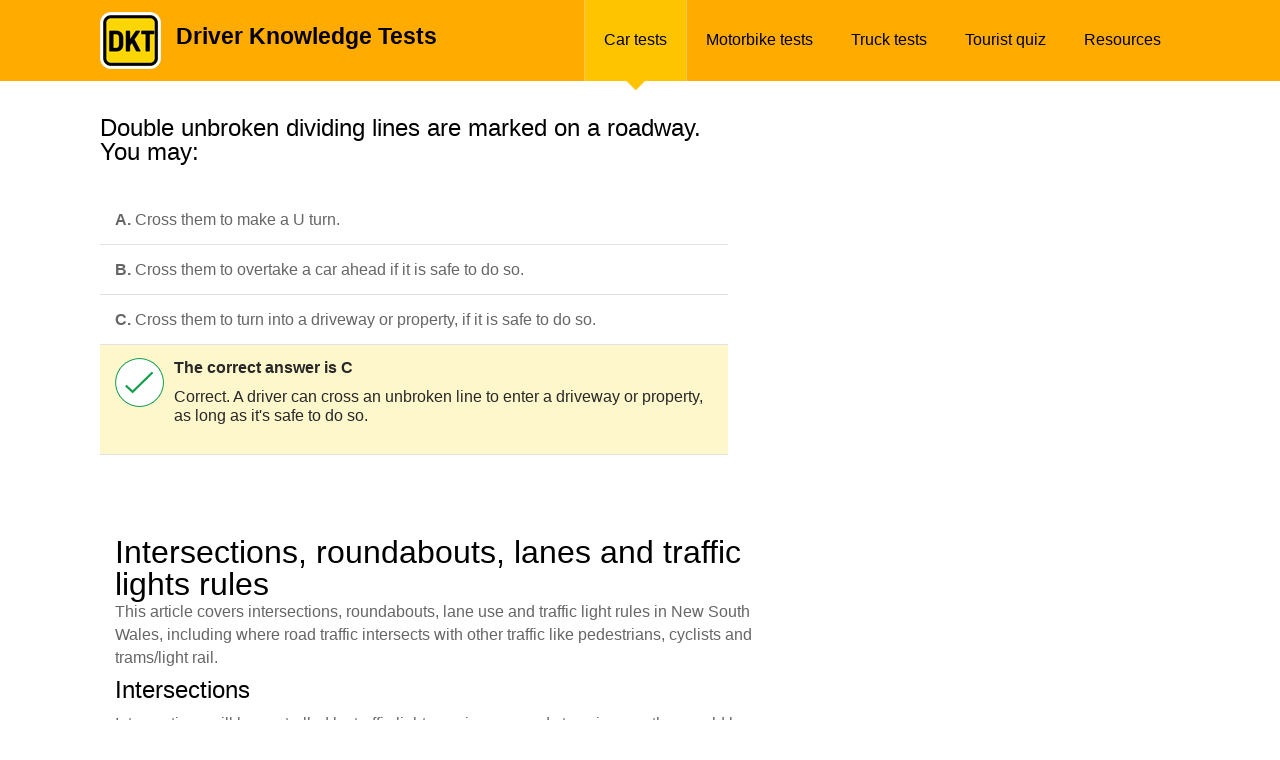

--- FILE ---
content_type: text/html; charset=UTF-8
request_url: https://driverknowledgetests.com/learners-permit-questions/car/traffic-lights-lanes/756-double-unbroken-dividing-lines-are-marked-on-a/
body_size: 19895
content:


<!DOCTYPE html PUBLIC "-//W3C//DTD XHTML 1.0 Transitional//EN" "http://www.w3.org/TR/xhtml1/DTD/xhtml1-transitional.dtd">
<html xmlns="http://www.w3.org/1999/xhtml">
<head>

    <meta http-equiv="Content-Type" content="text/html; charset=UTF-8"/>
            <title>Double unbroken dividing lines are marked on a roadway | Driver Knowledge Test</title>
    <meta name="description" content="What are you allowed to do if there are double unbroken lines marked on a roadway?"/>
    <meta name=viewport content="width=device-width, initial-scale=1">

    
    <style type="text/css">
        html,body,div,span,applet,object,iframe,h1,h2,h3,h4,h5,h6,p,blockquote,pre,a,abbr,acronym,address,big,cite,code,del,dfn,em,img,ins,kbd,q,s,samp,small,strike,strong,sub,sup,tt,var,b,u,i,center,dl,dt,dd,ol,ul,li,fieldset,form,label,legend,table,caption,tbody,tfoot,thead,tr,th,td,article,aside,canvas,details,embed,figure,figcaption,footer,header,hgroup,menu,nav,output,ruby,section,summary,time,mark,audio,video{margin:0;padding:0;border:0;font-size:100%;font:inherit;vertical-align:baseline}article,aside,details,figcaption,figure,footer,header,hgroup,menu,section{display:block}body{line-height:1}ol,ul{list-style:none}blockquote,q{quotes:none}blockquote:before,blockquote:after,q:before,q:after{content:'';content:none}table{border-collapse:collapse;border-spacing:0}a{text-decoration:none}body{display:block}strong{font-weight:700}h1{font:32px/32px "Helvetica", Arial, sans-serif}h2{font:24px/24px "Helvetica", Arial, sans-serif;padding:0 0 10px}h3{font:20px/20px "Helvetica", Arial, sans-serif;padding:20px 0 10px}ol{color:#666;font:15px/18px "Helvetica", Arial, sans-serif;list-style-position:outside;list-style-type:decimal;margin:5px 0;padding-left:20px}ol li{padding:3px 0}ul{color:#666;font:15px/20px "Helvetica", Arial, sans-serif;list-style-position:outside;list-style-type:disc;margin:5px 0;padding-left:20px}ul li{padding:3px 0}a{color:#0e9d4b;text-decoration:none}a:hover{text-decoration:underline}.yellow{background-color:#fff7cc}p.yellow{padding:7px 15px}h2.heading-type{color:#282828;font:30px/30px "Helvetica", Arial, sans-serif;padding:0 0 10px 10px}.headerwrapper img.mobil-logo,#mobil-menu-link,.mobil-select,.mobil-social,.mobil-home-title{display:none}#home #header{background-color:#ffab00;height:150px;position:relative;width:100%}#home .header-container{height:113px;margin:0 auto;width:980px}#home .header-container .logo{float:left;height:84px;margin-right:30px;padding-top:29px;width:88px}#home .header-container h1.title{color:#000;font:bold 42px/42px "Helvetica Neue Bold", Arial, sans-serif;padding-top:33px}#home .header-container span.subtitle{color:#fff;font:26px/43px "Helvetica Neue Regular", Arial, sans-serif}#home .home-white-decor{background-color:#fff;bottom:8px;height:1px;left:0px;position:absolute;width:100%}#home .home-green-decor{background-color:#0e9d4b;bottom:0;height:8px;left:0;position:absolute;width:100%}.home-grey-decor{background-color:#e2e2e2;height:1px;width:100%}.home-yellow-decor{background-color:#ffd500;height:2px;width:100%}.home-yellow-decor.pod{margin-left:10px;width:670px}#inner .headerwrapper{background-color:#ffab00;color:#000;height:81px}#inner .headerwrapper .logo{float:left;margin-top:12px}#inner span.title{float:left;font:700 23px/23px "Helvetica", Arial, sans-serif;margin:25px 0 0 15px}.headerwrapper .margin{height:81px;margin:0 auto;width:980px}.headerwrapper ul.menu{float:right;font:12px/12px "Helvetica", Arial, sans-serif;height:81px;list-style:none;margin:0;padding-top:0;position:relative}.headerwrapper ul.menu li{float:left;height:92px;padding-top:0;position:static;width:auto}.headerwrapper ul.menu li.selected{background:url("/images/yellow-triangle.png") center 81px no-repeat transparent;z-index:999}.headerwrapper ul.menu li.selected a{background-color:#ffc400;border-left:1px solid #ffc857;border-right:1px solid #ffc857}.headerwrapper ul.menu li a:hover{background-color:#ffc400}.headerwrapper ul.menu li a{color:#000;display:block;font:16px/18px "Helvetica", Arial, sans-serif;height:19px;padding:31px 19px;text-decoration:none;vertical-align:bottom;width:auto}.content-wrapper{background-color:#fff;margin:20px auto 0;position:relative;width:980px}.content-wrapper.content-wrapper--ads{box-sizing:border-box;margin-left:auto;margin-right:auto;padding-left:5px;padding-right:5px;width:100%}@media screen and (min-width: 990px){.content-wrapper.content-wrapper--ads{padding-left:0;padding-right:0;width:980px}}@media screen and (min-width: 1100px){.content-wrapper.content-wrapper--ads{width:1080px}}.content-wrapper--ads{box-sizing:border-box;margin-left:auto;margin-right:auto;padding-left:5px;padding-right:5px;width:100%}@media screen and (min-width: 990px){.content-wrapper--ads{padding-left:0;padding-right:0;width:980px}}@media screen and (min-width: 1100px){.content-wrapper--ads{width:1080px}}.started{height:125px;padding-top:30px;width:100%}.started p{float:left;width:80%}.sociable{float:right;height:65px;padding-top:10px;position:relative;width:170px}.sociable .twitter-b{margin-right:0 !important}.sociable .fb-wrapper,.sociable .g-plusone-b,.sociable .twitter-b{display:block;float:left !important;height:70px;margin-right:4px}p{color:#666;font:16px/23px "Helvetica", Arial, sans-serif;padding-bottom:9px}p.small-normal{color:#666;font:14px/19px "Helvetica", Arial, sans-serif;padding-bottom:11px;padding-top:1px}p.small-normal a{color:#0e9d4b}p.small-normal a:hover{color:#0e9d4b;text-decoration:underline}.pod-homepage{float:left;height:200px;margin-left:29px;position:relative;width:223px}.pod-homepage.first{margin-left:0}.pod-homepage.last{float:right}.pod-homepage h3{margin-bottom:12px;padding:0}.pod-homepage h3 a{color:#0e9d4b;font:700 20px/20px "Helvetica", Arial, sans-serif;text-decoration:none}.pod-homepage h3 a:hover{text-decoration:underline}#home .content-wrapper h2{color:#282828;font:24px/24px "Helvetica", Arial, sans-serif;padding:22px 0 29px}h2.testimonials-header{padding-bottom:25px !important}h2.question-header{color:#666;float:left;font:16px/16px "Helvetica", Arial, sans-serif;margin-bottom:12px;padding:0}.breadcrumbs{color:#666;float:right;font:13px/13px "Helvetica", Arial, sans-serif}.breadcrumbs a{color:#0e9d4b}.breadcrumbs a:hover{text-decoration:underline}a.pod-link-img{display:block;height:126px;width:223px}a.pod-link-img img{height:126px;width:223px}.home-green-button{background:url("/images/pod-arrow.png") 202px 11px no-repeat #0e9d4b;-webkit-border-bottom-left-radius:3px;border-bottom-left-radius:3px;-webkit-border-bottom-right-radius:3px;border-bottom-right-radius:3px;-moz-border-radius-bottomleft:3px;-moz-border-radius-bottomright:3px;height:38px;margin-top:1px;width:100%}.home-green-button:hover{background-color:#32ac66}.home-green-button a{display:block;padding:11px 0;width:100%}.home-green-button a:hover{text-decoration:none}.home-green-button a span{color:#fff;font:700 16px/16px "Helvetica", Arial, sans-serif;padding-left:15px}.green-button{background-color:#0e9d4b;-webkit-border-radius:3px;-moz-border-radius:3px;border-radius:3px;height:40px;text-align:center;width:180px}.green-button a{display:block;height:40px;text-decoration:none;width:180px}.green-button a:hover{text-decoration:none}.green-button a span{color:#fff;font:bold 16px/40px "Helvetica Neue Bold", Arial, sans-serif}.green-button:hover{background-color:#32ac66}ul.home-style{list-style:none;list-style-position:inside}ul.home-style li{background:url("/images/list-style.png") 3px 10px no-repeat transparent;color:#666;font:14px/18px "Helvetica Neue Regular", Arial, sans-serif !important;padding:4px 0 4px 17px}.testimonial{background:url("/images/quotes.png") 0 3px no-repeat transparent;color:#666;font:13px/20px "Helvetica Neue Regular", Arial, sans-serif !important;margin-bottom:30px;padding:0 0 0 12px;width:90%}.testimonial span{display:block;margin-bottom:10px}.testimonial span.author{font-weight:bold;margin-bottom:0}p.lrg span.question-text{color:#282828;font:24px/24px "Helvetica", Arial, sans-serif;margin:25px 0 30px}.content-wrapper.results .question-wrapper{float:left}@media screen and (min-width: 980px){.content-wrapper--ads .question-wrapper{float:left;width:630px}}@media screen and (max-width: 999px){.content-wrapper--ads .question-wrapper ul#questions{width:100%}}.question-wrapper+#sidebar{float:right}.question-wrapper+#sidebar .media{float:right}.question-wrapper.full-size{width:980px !important}span.report{color:#999;float:right;font:13px/13px "Helvetica", Arial, sans-serif}span.report a{color:#0e9d4b}span.report a:hover{text-decoration:underline}span.progress-title{color:#666;float:left;font:16px/16px "Helvetica", Arial, sans-serif}ul#questions{border-top:1px solid #e2e2e2;list-style-type:none;margin-top:20px;padding:0;width:628px}ul#questions li{border-bottom:1px solid #e2e2e2;margin:0;padding:13px 0 3px 15px}ul#questions.spec li{padding:10px 0 10px 15px}ul#questions.spec li a{font:14px/17px "Helvetica", Arial, sans-serif;color:#0e9d4b;text-decoration:underline;margin:10px 0px}ul#questions.spec li a:hover{color:#ffab00;text-decoration:none}.sub{border:none;float:right;padding-top:6px;text-align:right}.q-inner .radio{float:left;margin:auto 20px auto 0;width:20px}.text{font:16px/16px "Helvetica", Arial, sans-serif}.text h3{margin:6px 0px 12px 0px}#questions.wtborder{border-top:none}span.letter{color:#282828;font:700 16px/16px "Helvetica", Arial, sans-serif;margin-right:5px}.q-inner .radio input{margin-top:7px !important}span.correct{background:url("/images/correct-big.png") 0 0 no-repeat transparent;float:left;height:49px;padding-right:10px;width:49px}span.incorrect{background:url("/images/incorrect-big.png") 0 0 no-repeat transparent;float:left;height:49px;padding-right:10px;width:49px}.statistics{float:left}.statistics .q-right{height:25px;padding-top:10px;width:300px}.stat-correct span,.stat-incorrect span{font:16px/16px "Helvetica", Arial, sans-serif}.stat-correct{background:url("/images/correct.png") 0 0 no-repeat transparent;color:#0e9d4b;float:left;height:25px;margin-right:25px;padding:5px 0px 0px 30px;width:auto}.stat-incorrect{background:url("/images/incorrect.png") 0 0 no-repeat transparent;color:#f83936;float:left;height:25px;padding:5px 0px 0px 30px;width:auto}.alignright{float:right;padding:0 0 0 15px}#questionresult .alignright{padding-right:10px}#questionresult{background-color:#fff7cc;padding:13px 15px 13px 15px !important}span.result-bold{color:#282828;font:700 16px/19px "Helvetica", Arial, sans-serif}span.result-normal{color:#282828;font:400 16px/19px "Helvetica", Arial, sans-serif;margin-top:10px}.sidebar-ads{display:none}.ad-slot-sidebar-1-q{display:none !important}.leaderboard-atf{margin:15px 0}@media screen and (min-width: 601px){.ad-top-sticky{display:none}}.ad-top-sticky #DKT_Top_Sticky div{width:100% !important}.ad-top-sticky #DKT_Top_Sticky div iframe{display:block;margin:2.5px auto}@media screen and (max-width: 600px){.content-wrapper--quiz{margin-top:0}}@media screen and (max-width: 1000px){#DKT_Leaderboard_ATF_2 div,#DKT_Leaderboard_BTF_2 div{display:block !important;margin:0 auto}#DKT_Leaderboard_ATF_2 div iframe,#DKT_Leaderboard_BTF_2 div iframe{display:block;margin:15px auto}}@media screen and (min-width: 980px) and (max-width: 1099px){.ad-slot-sidebar-1-q{display:block !important}}@media screen and (min-width: 1100px){.content-wrapper--ads,.margin.margin--ads{width:1080px}.sidebar-ads{display:block;float:right;max-width:320px;padding-top:15px}.quiz-block{float:left;width:758px}.quiz-block .question-wrapper,.quiz-block #questions{width:100%}}@media screen and (max-width: 1000px){.content-wrapper--ads #sidebar,.content-wrapper--ads .sub-skyscraper{display:none}}@media screen and (max-width: 500px){.results.content-wrapper--ads{width:100% !important}}@media screen and (max-width: 979px){.question-wrapper--results-page{width:100%}}.pod-fullwidth{height:auto;margin:15px 0px;position:relative;width:980px}.pod-fullwidth .social-pod{display:block;float:right;height:auto;width:170px}.pod-fullwidth .social-pod div{float:left !important;margin-right:10px !important}.pod-fullwidth .social-pod div.last{margin-right:0px !important}.pod-fullwidth h2{color:#282828;font:30px/30px "Helvetica", Arial, sans-serif;padding:5px 0px 10px 10px}.pod-fullwidth p.head-overview{font:13px/19px "Helvetica", Arial, sans-serif;padding:10px 10px 10px 15px}.pod-fullwidth .overview{float:left;height:170px;width:680px}.pod-fullwidth .image{float:left;height:170px;width:300px}.image.car-img{background:url("/images/car-section.jpg") center center no-repeat transparent}.image.heavy-img{background:url("/images/truck-section.jpg") center center no-repeat transparent}.image.motorbike-img{background:url("/images/motorbike-section.jpg") center center no-repeat transparent}.image.tourist-img{background:url("/images/tourist-section.jpg") center center no-repeat transparent}.overview .lrg{padding:0px 0px 0px 15px}.overview-wrapper{float:left;height:auto;position:relative;width:675px}.pod-inner{float:left;height:255px;margin:5px 15px 0px 0px;padding:0 0 30px;width:210px}.pod-inner h3{font:19px/19px "Helvetica", Arial, sans-serif;margin-bottom:12px}.pod-inner h3 a{color:#0e9d4b;text-decoration:none}.pod-inner h3 a:hover{text-decoration:underline}.pod-inner .image{border:1px solid #e4e4e4;height:83px;width:208px}.pod-inner p{color:#666;font:14px/18px "Helvetica", Arial, sans-serif;height:84px;margin:0;padding:8px 5px}.overview-both{height:auto;padding:20px 0px;width:100%}.overview-both p{color:#666;font:14px/19px "Helvetica", Arial, sans-serif}#advertisement-top{margin:15px 0}#advertisement-bottom{margin-top:15px}.content-wrapper.results{margin-top:20px}.content-wrapper.results .breadcrumbs{float:right;font-size:13px;line-height:13px}.results h2{color:#666;font:16px/16px "Helvetica", Arial, sans-serif;margin-bottom:17px}.results h3{color:#282828;font:24px/24px "Helvetica", Arial, sans-serif;margin:20px 0px 0px}.question-wrapper{margin:15px 0px 23px 0px}.subject{background-color:#fff7cc;height:116px;padding:28px 28px 24px 28px;position:relative;text-align:center;width:575px}.subject span{color:#282828;font:16px/19px "Helvetica", Arial, sans-serif}span.useful{color:#666;font:16px/19px "Helvetica", Arial, sans-serif}span.useful a{color:#0e9d4b;text-decoration:none}span.useful a:hover{text-decoration:underline}span.score{color:#282828;font:24px/24px "Helvetica", Arial, sans-serif}ul#questions-wrong{list-style:none;margin-top:30px;padding-left:0px}ul#questions-wrong li.wrong-answers{border-top:1px solid #e2e2e2;display:block;height:auto;padding:20px 0px 10px 20px;position:relative}ul#questions-wrong li.wrong-answers .text-part{float:left;height:auto;width:430px}ul#questions-wrong li.wrong-answers .link-part{float:right;height:inherit;margin:auto;width:150px}.column1{width:70%}.column2{padding-left:15px;text-align:center;vertical-align:middle;width:30%}ul#questions-wrong li.wrong-answers p{color:#666;font:16px/16px "Helvetica", Arial, sans-serif}ul#questions-wrong li.wrong-answers p.correct{font-weight:700}ul#questions-wrong li.wrong-answers a.wrong-answer-link{background:url("/images/green-arrow.png") 143px 2px no-repeat transparent;color:#0e9d4b;display:block;font:16px/16px "Helvetica", Arial, sans-serif;width:150px}ul#questions-wrong li.wrong-answers a.wrong-answer-link:hover{text-decoration:underline}li.yellow-lrg{background-color:#fff7cc;border:none !important;color:#282828;font:16px/16px "Helvetica", Arial, sans-serif;height:40px;padding:25px 0px 0px 20px}.boxes-correct-answers{margin-top:8px}.result-sociable{margin-top:24px}.result-sociable span{clear:left;color:#666;float:left;font:16px/16px "Helvetica", Arial, sans-serif}.app-store{background:url("/images/app-store.png") 0 0 no-repeat transparent;float:left;height:54px;margin:20px 72px 0px 64px;width:179px}.google-play{background:url("/images/google-play.png") 0 0 no-repeat transparent;float:left;height:54px;margin:20px 64px 0px 72px;width:179px}.result-sociable .sociable{padding-top:20px}.results-inner{margin:0px 0px 15px 0px}.results-page-ads{display:none}@media screen and (min-width: 980px){.results-page-ads{display:block;float:right;margin-top:15px}}@media screen and (min-width: 1100px){.content-wrapper.results{width:1080px}}.button-wrapper{background:url("../images/pod-arrow.png") no-repeat scroll 186px 11px #0e9d4b;-webkit-border-radius:3px;-moz-border-radius:3px;border-radius:3px;height:38px;margin-right:5px;margin-top:1px;width:100%}.button-wrapper:hover{background-color:#32ac66}.button-wrapper.rounded{background-image:none;float:left;margin-right:15px;width:215px}.button-wrapper.rounded2{background-image:none;float:left;margin-right:20px;width:100px}.button-wrapper.rounded2 a{padding:11px 0px;text-align:center;text-decoration:none}.button-wrapper.rounded2 a:hover,.button-wrapper a:hover,.button-wrapper a.take-button:hover{text-decoration:none}.button-wrapper a{display:block;padding:11px 0px 11px 0px;text-align:center;text-decoration:none}.button-wrapper a.take-button{text-align:left;text-decoration:none}.button-wrapper a.take-button span{padding-left:15px}.button-wrapper a span{color:#fff;font:700 15px/15px "Helvetica", Arial, sans-serif}.button-wrapper.classic{background-image:none;text-align:center}.button-wrapper.classic a{padding:12px 0px;text-decoration:none}#next_btn .button-wrapper.classic,#onchange .button-wrapper.classic{border:none;color:#fff;float:right;font:16px/16px "Helvetica", Arial, sans-serif;width:139px}#jumpMenu{float:left;font-size:12px;padding:8px;width:240px}.heavy-radio{float:right;font:14px/14px "Helvetica", Arial, sans-serif;margin:7px 10px 0px 0px}#sidebar{float:right;height:auto;margin-top:10px;min-height:300px;position:relative;width:300px}#sidebar2{background-color:#fff;float:right;height:auto;min-height:280px;position:relative;width:305px}#faq-sidebar{float:right;height:auto;min-height:300px;position:relative;width:300px}#sidebar2 .media.first{padding-top:0px}#sidebar2 .media{padding-top:10px}#sidebar .media{border:1px solid #fff;bottom:0px;display:block;float:right;position:inherit}#leaderboard{clear:both;height:auto;margin-bottom:19px;min-height:92px;position:relative;width:980px}#leaderboard .leaderboard-wrapper{border:1px solid #fff;display:block}#progress{height:98px;width:100%;z-index:89}#progress .p-decor{height:19px;left:0px;position:absolute;top:0px;width:100%}#progress .p-decor .pdb{background-color:transparent;box-shadow:-1px 0 0 0 #fff inset;float:left;height:19px}#progress .p-decor .pdb.last{border-right:none}#progress .progressbar-wrapper{background-color:#fff7cc;height:19px;position:relative;z-index:99}.block{background-color:transparent;box-shadow:-1px 0 0 0 #fff inset;float:left;height:19px;z-index:95}.block.red{background-color:#f83936}.block.green{background-color:#0e9d4b}.white{color:#fff !important}li.white a.mm-subopen::before{border-color:#fff !important}.column{height:auto;width:100%}.column .col-span2{float:left;width:480px}.column .col-span2.last{float:right}.column .col-span4.footer-links{box-sizing:border-box;float:left;padding-left:5px;padding-right:5px;width:25%}.column .col-span4.first{float:left;width:245px}.column .col-span4.second{float:left;padding-left:9px;width:236px}.column .col-span4.third{float:left;padding-left:15px;width:230px}.column .col-span4.last{float:left;padding-left:22px;width:223px}.column-colspan2{width:100%}.column-colspan2 .col2-span2{float:left;width:51%}.column-colspan2 .col2-span2.last{float:right;margin-left:2%;width:47%}.light-yellow{background-color:#fff7cc}.cleared{clear:both;height:1px;width:100%}.decor{height:1px;width:100%}.mini-decor{display:block;height:10px;width:20px}.h5{height:5px}.h10{height:10px}.h15{height:15px}.h20{height:20px}.h25{height:25px}.h28{height:28px}.m15{margin:15px}.mb12{margin-bottom:12px}.mb20{margin-bottom:20px}.ml10{margin-left:10px}.mr40{margin-right:40px}.wd270{width:270px}.wd125h52{height:52px;margin-right:25px;width:125px}.wd175h52{height:52px;margin-right:25px;width:175px}.wd125h52.lasted{margin-right:0px}.wd175h52.lasted{margin-right:0px}.lfbt{float:left}.rgbt{float:right}#footer{height:auto;position:relative;width:100%}#footer .column{padding-top:23px}#footer .footer-container{box-sizing:border-box;margin-left:auto;margin-right:auto;padding-left:5px;padding-right:5px;width:100%}@media screen and (min-width: 990px){#footer .footer-container{padding-left:0;padding-right:0;width:980px}}@media screen and (min-width: 1100px){#footer .footer-container{width:1080px}}#footer h4{color:#666;font:16px/16px "Helvetica Neue Regular", Arial, sans-serif}#footer ul{list-style:none outside;margin:0px;padding:15px 0px 7px 0px}#footer ul li{padding-bottom:5px}#footer ul li a{color:#999;font:13px/13px "Helvetica Neue Regular", Arial, sans-serif;text-decoration:none}#footer ul li a:hover{color:#0e9d4b}#footer .copyright{background:url("/images/dt-logo-mini.png") 0 25px no-repeat transparent;color:#999;font:13px/13px "Helvetica Neue Regular", Arial, sans-serif;padding:33px 0px 86px 40px;width:auto}#footer .copyright span{width:auto}.special{padding:5px 13px 26px 13px;width:444px !important}.special2{padding-left:3px;width:477px !important}.special h2{padding-bottom:27px !important}.special p{font:14px/19px "Helvetica Neue Regular", Arial, sans-serif !important;padding-bottom:10px !important}.special p.lineh{font:14px/21px "Helvetica Neue Regular", Arial, sans-serif !important;padding-bottom:35px !important}span.italic{font-style:italic !important}.leftbox,.rightbox{margin-left:0px}.question-desc{clear:left;float:left;margin:15px 15px 10px 15px;width:640px}nav#mobil-menu ul li{color:#ffc400;font:35px/35px "Helvetica", Arial, sans-serif}nav#mobil-menu ul.mm-opened li.mm-subtitle{color:#fff;font:32px/32px "Helvetica", Arial, sans-serif}nav#mobil-menu ul#mm-0 li{border-top:1px solid #8b8b8b}nav#mobil-menu ul#mm-0 li.clearing,nav#mobil-menu ul#mm-0 li.homing,nav#mobil-menu ul#mm-0 li.mm-subtitle,nav#mobil-menu ul#mm-0 li.close.mains{border-top:none !important}nav#mobil-menu ul#mm-0 li.lastest{border-bottom:1px solid #8b8b8b}nav#mobil-menu ul#mm-0 li a,nav#mobil-menu ul#mm-0 li.white a,nav#mobil-menu ul#mm-0 li.lastest a{padding:25px 50px 25px 40px}.mm-list>li>a{font-size:28px}nav#mobil-menu ul#mm-0 li a.mm-subopen{padding:0 !important}nav#mobil-menu ul#mm-1 li,nav#mobil-menu ul#mm-2 li,nav#mobil-menu ul#mm-3 li,nav#mobil-menu ul#mm-4 li,nav#mobil-menu ul#mm-5 li,nav#mobil-menu ul#mm-6 li,nav#mobil-menu ul#mm-7 li{color:#ffc400;font:32px/32px "Helvetica", Arial, sans-serif}.white-spec{color:#fff !important;font:40px/40px "Helvetica", Arial, sans-serif !important;padding:40px 50px 25px 0px !important}li.close{background:url("/images/gray-menu-cross.png") 32px 42px no-repeat #333;height:120px;position:absolute !important;right:0;top:0;width:100px}li.close.mains{background:url("/images/gray-menu-cross.png") 32px 42px no-repeat #333;height:120px;position:absolute !important;right:0;top:0;width:100px}li.close a{height:120px;padding:0 !important;width:100px}li.close.mains a{height:120px;padding:0 !important;width:100px}h4{color:#282828;font:16px/22px "Helvetica Neue Regular", Arial, sans-serif}ul#faq-form{list-style-type:none;margin-top:20px;padding-left:0px;width:628px}ul#faq-form li{border-top:1px solid #e2e2e2;margin:0;padding:15px 0 15px 15px}ul#faq-form li.validation{background:#fff7cc;color:#666;font:700 14px/17px "Helvetica", Arial, sans-serif}ul#faq-list{list-style-type:none;margin-right:10px;padding-left:0px;width:290px}ul#faq-list li{border-top:1px solid #e2e2e2;padding:15px 0 5px 15px}ul#faq-list li p{font:14px/17px "Helvetica", Arial, sans-serif}ul#faq-list li p.bold{font-weight:700}.form-label{color:#666;float:left;font:700 14px/19px "Helvetica", Arial, sans-serif;margin-bottom:5px;width:170px}.smb-button-contact{float:right;width:150px}.smb-button-contact input{border:none;color:#fff;font:16px/16px "Helvetica", Arial, sans-serif}ul.withoutp,ol.withoutp{padding-left:0px}.errors-msg{background-color:#f00;padding:15px 30px}.errors-msg p{color:#000;font:14px/14px "Helvetica", Arial, sans-serif;padding-bottom:4px}.form-field{display:block}.form-field textarea,.form-field input{width:70%}.form-field textarea{height:50px}h1.heading-type{padding:0px 0px 10px 10px}.form-label span{background:url("/images/star.png") 3px 3px no-repeat transparent;display:inline-block;height:20px;width:20px}p.q-link-only a{font:14px/17px "Helvetica", Arial, sans-serif}.fb-fan-block{float:left;height:300px;margin-right:29px;width:300px}.g-fan-block{float:left;height:300px;width:300px}.subject{min-height:140px;padding:24px 28px 14px 28px}.subject.sub-incorr{height:155px}.result-button{background:url("/images/pod-arrow.png") 242px 11px no-repeat #0e9d4b;-webkit-border-radius:3px;-moz-border-radius:3px;border-radius:3px;display:block;float:left;height:40px;margin:0px 14px 9px 12px;width:261px}.result-button:hover{background-color:#32ac66}.result-button a span{color:#fff;font:700 15px/40px "Helvetica", Arial, sans-serif}.result-button a:hover{text-decoration:none}.resp-off{display:block !important}.resp-on{display:none !important}.content-wrapper.question-view #leaderboard{width:100%}.content-wrapper.question-view #leaderboard .leaderboard-wrapper.view{height:90px;width:100%}.content-wrapper.question-view #leaderboard .leaderboard-wrapper.view .adslot_1{display:inline-block;height:90px;margin:0 auto;width:970px}.sub-skyscraper{display:block;float:right;margin-bottom:20px;margin-top:20px;width:300px}#DKT_Sidebar_1,#DKT_Sidebar_2,#DKT_Sidebar_3{margin-bottom:15px}@media only screen and (min-width: 768px) and (max-width: 1000px){.headerwrapper img.mobil-logo,#mobil-menu-link,.mobil-select,.mobil-social,.mobil-home-title{display:block}#mobil-menu-link{background:url("/images/mobil-menu-img.png") 89px 0px no-repeat transparent;color:#fff;float:right;font:30px/30px "Helvetica", Arial, sans-serif;height:31px;margin-top:42px;text-decoration:none !important;width:130px}.headerwrapper img.normal-logo,.headerwrapper ul.menu,#home #header .home-white-decor,#home #header .home-green-decor{display:none !important}p,p.small-normal{color:#666;font:19px/27px "Helvetica", Arial, sans-serif;padding-bottom:9px}.started p{float:left;width:100%}#inner .headerwrapper{background-color:#ffab00;color:#000;height:120px}#inner .headerwrapper .logo{margin-top:18px}#inner span.title{font:700 26px/42px "Helvetica", Arial, sans-serif;margin:38px 0 0 32px}.headerwrapper .margin{height:120px;margin:0 auto;width:90%}}
                    @media only screen and (min-width : 0px) and (max-width : 1000px) {
.headerwrapper img.mobil-logo, #mobil-menu-link, .mobil-select, .mobil-social, .mobil-home-title { display: block; }
#mobil-menu-link { width: 130px; height: 31px; float: right; font: 30px/30px "Helvetica", Arial, sans-serif; color: #fff; background: url("/images/mobil-menu-img.png") 89px 0px no-repeat transparent; margin-top: 42px; text-decoration: none !important; }
#sidebar2, .image.car-img, .image.motorbike-img, .image.heavy-img, .image.tourist-img, .headerwrapper img.normal-logo, .headerwrapper ul.menu, .overview .home-yellow-decor, .lrg select, .social-pod, #footer .footer-container .column, #footer .footer-container .decor.h5, #home .header-container span.subtitle, #home #header .home-white-decor, #home #header .home-green-decor { display: none !important; }
p, p.small-normal { font: 19px/27px "Helvetica", Arial, sans-serif; color: #666; padding-bottom: 9px; }
.started p { width: 100%; float: left; }
#inner .headerwrapper { background-color: #ffab00; color: #000; height: 120px; }
#inner .headerwrapper .logo { margin-top: 18px; }
#inner span.title { font: 700 26px/42px "Helvetica", Arial, sans-serif; margin: 38px 0px 0px 32px; }
.headerwrapper .margin { height: 120px; margin: 0 auto; width: 90%; }
.content-wrapper { width: 90%; overflow: hidden; }
.pod-fullwidth, .pod-fullwidth .overview {  width: 100%; height: auto; }
.pod-fullwidth .overview { border-bottom: 1px solid #e2e2e2; }
.overview .lrg { padding: 0px; }
.pod-fullwidth h2 { font: 700 32px/32px "Helvetica", Arial, sans-serif; }
.pod-fullwidth .overview h2 { clear: left; padding: 25px 0px 25px 0px; }
.pod-fullwidth p.head-overview { font: 19px/27px "Helvetica", Arial, sans-serif; padding: 10px 0px 10px 0px; }
.breadcrumbs { font: 18px/18px "Helvetica", Arial, sans-serif; float: left; }
.mobil-select { padding-top: 15px; clear: both; display: block; }
.mobil-select a { font: 26px/26px "Helvetica", Arial, sans-serif; text-decoration: none; color: #0e9d4b; margin-bottom: 40px; }
.mobil-select a:hover { text-decoration: underline; }
.mobil-select .select-left { float: left; width: 290px; }
.mobil-select .select-left a { float: left; }
.mobil-select .select-right { float: right; width: 290px; }
.mobil-select .select-right a { float: left; }
.button-wrapper { width: 100%; height: 43px; margin-top: 1px; background: url("../images/pod-arrow-mobil.png") no-repeat scroll 96% 11px #0e9d4b; -webkit-border-radius: 4px; -moz-border-radius: 4px; border-radius: 4px; }
.button-wrapper.rounded { width: 100%; height: 80px; }
.button-wrapper.rounded2 { width: 45%; margin-right: 0; float: none; height: 80px; }
.button-wrapper.rounded2 a { padding: 22px 0px 12px 0px; text-align: center; }
.button-wrapper.rounded2.lefh { float: left; }
.button-wrapper.rounded2.righ { float: right; }
.button-wrapper.rounded { width: 100%; height: 80px; background-image: none; float: left; margin-right: 15px; }
.button-wrapper a { padding: 22px 0px 12px 0px; text-align: center; }
.button-wrapper a span { font: 700 32px/32px "Helvetica", Arial, sans-serif; }
.lrg .button-wrapper.rounded { margin-bottom: 30px; }
.lrg .button-wrapper.rounded2 { margin-bottom: 40px; }
.heavy-radio { float: right; font: 24px/24px "Helvetica", Arial,sans-serif; margin: 0 6% 30px 0; }
.pod-inner .button-wrapper a { display: block; padding: 11px 0px 12px 18px; text-align: left; font: 24px/24px "Helvetica", Arial, sans-serif; }
.pod-inner .button-wrapper a span { font: 24px/24px "Helvetica", Arial, sans-serif; }

/* Landing Page */
.overview-wrapper { width: 100%; }
.pod-inner { width: 45%; height: auto; margin-right: 0px; }
.pod-inner:nth-child(odd) { margin-right: 9%; }
.pod-inner h3 { font: 30px/30px "Helvetica", Arial, sans-serif; }
.pod-inner p { height: 145px; font: 22px/28px "Helvetica", Arial, sans-serif; }
.pod-inner .image { min-height: 150px; width: 100%; }
.overview-both p { font: 18px/24px "Helvetica", Arial, sans-serif; margin-bottom: 20px; }
#footer .footer-container { width: 90%; }
#footer .footer-container .home-grey-decor.lst {  display: none; }
#footer .footer-container .home-grey-decor { display: block; }
#footer .copyright { background: url("/images/dt-logo-mini-mobil.png") 0 55px no-repeat transparent; font: 26px/32px "Helvetica", Arial, sans-serif; padding: 55px 0px 86px 94px; }

/* Home */
#home #header { height: 120px; }
#home .header-container { width: 90%; height: 120px; }
#home .header-container .logo { padding-top: 17px; margin-right: 32px; }
#home .header-container h1.title { font: 700 28px/42px "Helvetica", Arial, sans-serif; padding-top: 38px; }
#home .header-container a#mobil-menu-link { position: absolute; top: 0px; right: 32px; }
#home h2.mobil-home-title { font: 700 32px/32px "Helvetica", Arial, sans-serif; }
#home .home-grey-decor { display: none; }
#home .content-wrapper h2 { font: 32px/32px "Helvetica", Arial, sans-serif; padding: 10px 0px 10px 0px; }
ul.home-style li { font: 19px/27px "Helvetica", Arial, sans-serif !important; padding: 4px 0px 15px 30px; background: url("/images/list-style-mobil.png") 0px 12px no-repeat transparent; }
.pod-homepage { position: relative; width: 45%; height: auto; margin: 45px 0px 0px 0px; }
.pod-homepage.first, .pod-homepage.third { float: left; }
.pod-homepage.second, .pod-homepage.last { float: right; }
.pod-homepage h3 a { font: 30px/30px "Helvetica", Arial, sans-serif; }
.home-green-button { height: 47px; background: url("/images/pod-arrow-mobil.png") 96% 14px no-repeat #0e9d4b; }
.home-green-button a { width: 95%; padding: 12px 0px 12px 18px; }
.home-green-button a span { font: 24px/24px "Helvetica", Arial, sans-serif; }
a.pod-link-img { width: 100%; height: auto; display: block; }
a.pod-link-img img { width: inherit; height: inherit; }

/* Column */
.column .col-span2, .column .col-span2.last, .column-colspan2 .col2-span2, .column-colspan2 .col2-span2.last { width: 100%; float: left; margin-left: 0px; }
.special2 { width: 100% !important; }
.column .col-span2.last.light-yellow.special { display: none; }
h2.testimonials-header { padding: 50px 0px 45px 0px !important; }
.testimonial { width: 100%; color: #666; font: 26px/31px "Helvetica", Arial, sans-serif !important; background: url("/images/quotes.png") 0px 3px no-repeat transparent; padding: 0px 0px 0px 12px; margin-bottom: 30px; }
.testimonial.first { display: block; }
.sociable { display: none; }

/* Question Description */
.content-wrapper.question-view .question-wrapper .minheight h2 { display: inline-block; width: 100%; }
.content-wrapper.question-view .question-wrapper .minheight h2 span.question-text { float: left; clear: left; font-size: 22px; line-height: 22px; padding: 10px 0 10px 0; display: block; }
.content-wrapper.question-view .question-wrapper .minheight h2 img.alignright { clear: left; text-align: center; float: none!important; max-width: 600px; width: auto; padding: 0; display: block; }
.content-wrapper.question-view .question-wrapper .minheight ul#questions { width: 100%; }
.content-wrapper.question-view .question-wrapper .minheight ul#questions li { padding: 20px 0 8px 20px; }
.content-wrapper.question-view .question-wrapper .minheight ul#questions li:first-child { border-top: 1px solid rgb(226, 226, 226); }
.content-wrapper.question-view .question-wrapper .minheight ul#questions li .letter { font-size: 28px; font-weight: bold; }
.content-wrapper.question-view .question-wrapper .minheight ul#questions li#questionresult { padding: 20px !important; }
.content-wrapper.question-view .question-wrapper .minheight ul#questions li#questionresult div span.correct { width: 70px; height: 70px; background-size: 70px 70px; padding-right: 20px; }
.content-wrapper.question-view .question-wrapper .minheight ul#questions li#questionresult div span.results-inner span.result-bold { font-size: 22px; line-height: 30px; }
.content-wrapper.question-view .question-wrapper .minheight ul#questions li#questionresult div span.results-inner .mini-decor { height: 17px; }
.content-wrapper.question-view .question-wrapper .minheight ul#questions li#questionresult div span.results-inner span.result-normal { font-size: 20px; line-height: 24px; }
.content-wrapper.question-view #leaderboard { width: 100%!important; height: 62px!important; max-height: 62px!important; min-height: 62px!important;  }
.content-wrapper.question-view #leaderboard .leaderboard-wrapper.view { width: 100%!important; height: 62px!important; }
.content-wrapper.question-view #leaderboard .leaderboard-wrapper.view .adslot_1 { display:block!important; width: 468px!important; height: 60px!important; margin: 0 auto!important; }
.content-wrapper.question-view .question-wrapper { width: 100%; }
.content-wrapper.question-view { width: 90%; }
.content-wrapper.question-view .question-desc { position: relative; width: 100%; margin: 10px 0; }
.content-wrapper.question-view #sidebar { display: none; }
.content-wrapper.question-view .question-desc  p { width: inherit; padding: 15px 0; margin: 0; font-size: 20px; line-height: 24px; }
.content-wrapper.question-view .question-desc  p img { max-width: 600px; width: 100%; height: auto!important; text-align: center; }
.content-wrapper.question-view .question-desc  p img.alignleft { max-width: 300px; width: 100%; height: auto!important; margin-right: 3%; }
.content-wrapper.question-view .question-desc h1 { font-size: 36px; line-height: 36px; padding: 15px 0; clear: both; }
.content-wrapper.question-view .question-desc h2 { font-size: 32px; line-height: 32px; padding: 10px 0; clear: both; }
.content-wrapper.question-view .question-desc h3 { font-size: 28px; line-height: 28px; padding: 10px 0; clear: both; }
.content-wrapper.question-view .question-desc h4 { font-size: 26px; line-height: 26px; padding: 10px 0; clear: both; }
.content-wrapper.question-view .question-desc h5 { font-size: 24px; line-height: 24px; padding: 10px 0; clear: both; }
.content-wrapper.question-view .question-desc h6 { font-size: 22px; line-height: 22px; padding: 10px 0; clear: both; }
.content-wrapper.question-view .question-desc > ul > li { font-size: 20px; line-height: 24px; }
.content-wrapper.question-view .question-desc table { font: 18px/21px "Helvetica", Arial, sans-serif;  }
.content-wrapper.question-view .question-desc p object { width: 640px!important; }
.content-wrapper.question-view .question-desc p object embed { width: 640px!important; }
.resp-off { display: none!important; }
.resp-on { display: block!important; }
.sub-skyscraper { display: block; float: none!important; margin: 20px auto 10px auto; width: 300px; }
.question-wrapper.full-size { width: 100%!important; margin: 15px auto 20px auto; }
.question-wrapper.full-size .minheight p { font: 24px/28px "Helvetica", Arial, sans-serif; }
.question-wrapper.full-size .minheight ul#questions { width: 100%!important; }
.question-wrapper.full-size .minheight ul#questions li { padding: 10px 0!important; }
.question-wrapper.full-size .minheight ul#questions li a { font-size: 20px; line-height: 1.2; }
h2.heading-type { padding-top: 20px; clear: left; }
}

@media only screen and (min-width : 751px) and (max-width : 1000px) {
    .content-wrapper.question-view .question-desc p iframe { width: 640px!important; }
    .content-wrapper.question-view .question-desc p object { width: 640px!important; }
    .content-wrapper.question-view .question-desc p object embed { width: 640px!important; }
}

@media only screen and (min-width : 0px) and (max-width : 750px) {
    .content-wrapper.question-view .question-desc p iframe { width: 100%!important; }
    .content-wrapper.question-view .question-desc p object { width: 100%!important; }
    .content-wrapper.question-view .question-desc p object embed { width: 100%!important; }
}

@media only screen and (min-width : 571px) and (max-width : 679px) {
    .mobil-select .select-left { float: left; width: 50%; }
    .mobil-select .select-left a { float: left; }
    .mobil-select .select-right { float: right; width: 50%; }
    .mobil-select .select-right a { float: right; }
}

@media only screen and (min-width : 0px) and (max-width : 570px) {
.mobil-select .select-right, .mobil-select .select-left { float: left; width: 100%; text-align: center; }
.mobil-select .select-right a, .mobil-select .select-left a { float: none; display: block; }
.pod-inner { width: 99% !important; }
.pod-homepage { width:  99% !important; }
#inner span.title { display: none; }
#mobil-menu-link { font: 25px/25px "Helvetica", Arial,sans-serif; }
#home .header-container h1.title { display: none; }
.sociable { display: none; }
#footer .copyright { font: 22px/28px "Helvetica", Arial, sans-serif; padding: 55px 0px 86px 65px; }
}

@media only screen and (min-width : 0px) and (max-width : 499px) {
    .content-wrapper {width: 95%!important;}
    #inner span.title { display: none; }
    .pod-inner .image { background-size: contain!important; }
    #footer .copyright { font: 20px/26px "Helvetica", Arial, sans-serif; padding: 55px 0px 45px 25px; }
}

@media only screen and (min-width : 0px) and (max-width : 400px) {
    .button-wrapper.rounded a.button.rounded span { font: 700 20px/32px "Helvetica", Arial, sans-serif; }
}

@media only screen and (min-width : 0px) and (max-width : 280px) {
    #mobil-menu-link span { display: none!important; }
}
            .mm-menu.mm-horizontal > .mm-panel { -webkit-transition: left 0.4s ease; -moz-transition: left 0.4s ease; -ms-transition: left 0.4s ease; -o-transition: left 0.4s ease; transition: left 0.4s ease; }
.mm-menu .mm-hidden { display: none; }
.mm-wrapper { overflow-x: hidden; position: relative; }
.mm-menu { position: absolute; top: 0; right: 0; width: 100%; height: 100%; display: block; padding: 0; background: inherit; overflow: hidden; z-index: 0; }
.mm-menu > .mm-panel { -webkit-box-sizing: border-box; -moz-box-sizing: border-box; -ms-box-sizing: border-box; -o-box-sizing: border-box; box-sizing: border-box; background: inherit; -webkit-overflow-scrolling: touch; overflow: scroll; overflow-x: hidden; overflow-y: auto; width: 100%; height: 100%; padding: 20px; position: absolute; top: 0; right: 100%; z-index: 0; }
.mm-menu > .mm-panel.mm-opened { right: 0%; }
.mm-menu > .mm-panel.mm-subopened { right: -40%; }
.mm-menu > .mm-panel.mm-highest { z-index: 1; }
.mm-menu .mm-list { padding: 0px 0; }
.mm-menu > .mm-list { padding: 0px 0 40px 0; }
.mm-panel > .mm-list { margin-left: -20px; margin-right: -20px; }
.mm-panel > .mm-list:first-child {padding-top: 0; }
.mm-list,
.mm-list > li { list-style: none; display: block; padding: 0; margin: 0; }
.mm-list { font: inherit; font-size: 14px; }
.mm-list a,
.mm-list a:hover { text-decoration: none; }
.mm-list > li { position: relative; }
.mm-list > li > a,
.mm-list > li > span { text-overflow: ellipsis; white-space: nowrap; overflow: hidden; color: inherit; line-height: 20px; display: block; padding: 40px 50px 40px 40px; margin: 0; }
#mm-1.mm-list > li > a,
#mm-1.mm-list > li > span,
#mm-2.mm-list > li > a,
#mm-2.mm-list > li > span,
#mm-3.mm-list > li > a,
#mm-3.mm-list > li > span,
#mm-4.mm-list > li > a,
#mm-4.mm-list > li > span,
#mm-5.mm-list > li > a,
#mm-5.mm-list > li > span,
#mm-6.mm-list > li > a,
#mm-6.mm-list > li > span,
#mm-7.mm-list > li > a,
#mm-7.mm-list > li > span { padding: 28px 50px 28px 40px; }
.mm-list > li:not(.mm-subtitle):not(.mm-label):not(.mm-search):not(.mm-noresults):after { content: ''; display: block; width: 100%; position: absolute; bottom: 0; left: 0;}
.mm-list > li:not(.mm-subtitle):not(.mm-label):not(.mm-search):not(.mm-noresults):after { width: auto; margin-left: 20px; position: relative; left: auto; }
.mm-list a.mm-subopen { width: 80px; height: 100%; padding: 0; position: absolute; right: 0; top: 0; z-index: 2; }
.mm-list a.mm-subopen:before { content: ''; display: block; height: 100%; position: absolute; left: 0; top: 0;}
.mm-list a.mm-subopen.mm-fullsubopen { width: 100%; }
.mm-list a.mm-subopen.mm-fullsubopen:before { border-left: none; }
.mm-list a.mm-subopen + a,
.mm-list a.mm-subopen + span { padding-right: 5px; margin-right: 80px; }
.mm-list > li.mm-selected > a.mm-subopen { background: transparent; }
.mm-list > li.mm-selected > a.mm-fullsubopen + a,
.mm-list > li.mm-selected > a.mm-fullsubopen + span { padding-right: 45px; margin-right: 0;}
.mm-list a.mm-subclose { text-indent: 20px; padding-top: 30px; margin-top: -20px; }
.mm-list > li.mm-label { text-overflow: ellipsis; white-space: nowrap; overflow: hidden; font-size: 10px; text-transform: uppercase; text-indent: 20px; line-height: 25px; padding-right: 5px; }
.mm-list > li.mm-spacer { padding-top: 40px; }
.mm-list > li.mm-spacer.mm-label { padding-top: 25px; }
.mm-list a.mm-subopen:after { content: ''; border: 3px solid transparent; display: block; width: 25px; height: 25px; margin-bottom: -5px; position: absolute; bottom: 42%; -webkit-transform: rotate(-45deg); -moz-transform: rotate(-45deg); -ms-transform: rotate(-45deg); -o-transform: rotate(-45deg); transform: rotate(-45deg); }
.mm-list a.mm-subclose:before { content: ''; border: 3px solid transparent; display: block; width: 17px; height: 17px; margin-bottom: -5px; position: absolute; bottom: 54%; -webkit-transform: rotate(-45deg); -moz-transform: rotate(-45deg); -ms-transform: rotate(-45deg); -o-transform: rotate(-45deg); transform: rotate(-45deg); }
.mm-list a.mm-subopen:after { border-top: none; border-left: none; right: 34px; }
.mm-list a.mm-subclose:before { border-right: none; border-bottom: none; margin-bottom: -15px; }
.mm-menu.mm-vertical .mm-list .mm-panel { display: none; padding: 10px 0 10px 10px; }
.mm-menu.mm-vertical .mm-list .mm-panel li:last-child:after { border-color: transparent; }
.mm-menu.mm-vertical .mm-list li.mm-opened > .mm-panel { display: block; }
.mm-menu.mm-vertical .mm-list > li.mm-opened > a.mm-subopen { height: 40px; }
.mm-menu.mm-vertical .mm-list > li.mm-opened > a.mm-subopen:after { -webkit-transform: rotate(45deg); -moz-transform: rotate(45deg); -ms-transform: rotate(45deg); -o-transform: rotate(45deg); transform: rotate(45deg); top: 16px; right: 16px; }
html.mm-opened .mm-page { box-shadow: 0 0 20px rgba(0, 0, 0, 0.5); }
.mm-ismenu { background: #333333; color: rgba(255, 255, 255, 0.6); }
.mm-menu .mm-list > li:after { border-color: rgba(0, 0, 0, 0.15); }
.mm-menu .mm-list > li > a.mm-subclose { color: rgba(255, 255, 255, 0); background: url("../../../../../images/back.png") 70px 49px no-repeat #333; }
.mm-menu .mm-list > li > a.mm-subopen:after,
.mm-menu .mm-list > li > a.mm-subclose:before { border-color: #ffc400; }
.mm-menu .mm-list > li.white > a.mm-subopen:after,
.mm-menu .mm-list > li.white > a.mm-subclose:before { border-color: #fff; }
.mm-menu .mm-list > li.mm-selected > a:not(.mm-subopen),
.mm-menu .mm-list > li.mm-selected > span { background: rgba(0, 0, 0, 0); }
.mm-menu .mm-list > li.mm-label { background: rgba(255, 255, 255, 0.05); }
.mm-menu.mm-vertical .mm-list li.mm-opened > a.mm-subopen,
.mm-menu.mm-vertical .mm-list li.mm-opened > ul { background: rgba(255, 255, 255, 0.05); }
.mm-page,
.mm-fixed-top,
.mm-fixed-bottom { -webkit-transition: none 0.4s ease; -moz-transition: none 0.4s ease; -ms-transition: none 0.4s ease; -o-transition: none 0.4s ease; transition: none 0.4s ease; -webkit-transition-property: top, right, bottom, left, border; -moz-transition-property: top, right, bottom, left, border; -ms-transition-property: top, right, bottom, left, border; -o-transition-property: top, right, bottom, left, border; transition-property: top, right, bottom, left, border; }
.mm-page,
#mm-blocker { margin: 0; top: 0; right: 0; bottom: 0; left: 0; }
.mm-page { border: 0px solid rgba(0, 0, 0, 0); }
html.mm-opening .mm-page { border: 0px solid rgba(1, 1, 1, 0); }
.mm-fixed-top,
.mm-fixed-bottom { position: fixed; left: 0; }
.mm-fixed-top { top: 0; }
.mm-fixed-bottom { bottom: 0; }
html.mm-opened { overflow: hidden; position: relative; }
html.mm-opened body { overflow: hidden; }
html.mm-opened .mm-page { -webkit-box-sizing: border-box; -moz-box-sizing: border-box; -ms-box-sizing: border-box; -o-box-sizing: border-box; box-sizing: border-box; position: relative; }
html.mm-background .mm-page { background: inherit; }
#mm-blocker { background-color: rgba(0, 0, 0, 0.5); display: none; width: 100%; height: 100%; position: fixed; z-index: 0; }
html.mm-opened #mm-blocker,
html.mm-blocking #mm-blocker { display: block; }
.mm-menu.mm-offcanvas { display: none; position: fixed; }
.mm-menu.mm-current { display: block !important; z-index: 998; }
li.mm-subtitle a { padding: 50px 50px 50px 40px !important; margin-right: 100px; }
li.mm-subtitle-free { position: absolute; top: 0; height: 120px; width: 50%; }
li.mm-subtitle-free span { padding: 50px 50px 50px 40px !important; margin-right: 100px; }
.mm-menu { width: 80%; }
@media all and (max-width: 175px) { .mm-menu { width: 140px; } html.mm-opening .mm-page, html.mm-opening #mm-blocker, html.mm-opening .mm-fixed-top, html.mm-opening .mm-fixed-bottom { left: 140px; } }
@media all and (min-width: 550px) { .mm-menu { width: 80%; }  html.mm-opening .mm-page, html.mm-opening #mm-blocker, html.mm-opening .mm-fixed-top, html.mm-opening .mm-fixed-bottom { left: 0; } }
@media all and (min-width: 768px) { .mm-menu { width: 50%; } }

@media only screen and (min-width: 0px) and ( max-width: 400px) {
.mm-menu { width: 100%; }
nav#mobil-menu ul li { font: 22px/22px "Helvetica", Arial, sans-serif; color: #ffc400; }
nav#mobil-menu ul#mm-0 li a,
nav#mobil-menu ul#mm-0 li.white a,
nav#mobil-menu ul#mm-0 li.lastest a { padding: 25px 0 25px 17px; }
.mm-list a.mm-subopen:after { border-top: none; border-left: none; right: 23px; width: 15px; height: 15px; }

/*html.mm-opening .mm-page, html.mm-opening #mm-blocker, html.mm-opening .mm-fixed-top, html.mm-opening .mm-fixed-bottom { left: 0; }*/
#mm-1.mm-list > li > a,
#mm-1.mm-list > li > span,
#mm-2.mm-list > li > a,
#mm-2.mm-list > li > span,
#mm-3.mm-list > li > a,
#mm-3.mm-list > li > span,
#mm-4.mm-list > li > a,
#mm-4.mm-list > li > span,
#mm-5.mm-list > li > a,
#mm-5.mm-list > li > span,
#mm-6.mm-list > li > a,
#mm-6.mm-list > li > span,
#mm-7.mm-list > li > a,
#mm-7.mm-list > li > span { padding: 10px 10px 15px 17px; font: 22px/22px "Helvetica", Arial }
.mm-list a.mm-subopen { width: 40px; height: 100%; padding: 0; position: absolute; right: 0; top: 0; z-index: 2; }
.mm-list a.mm-subopen + a,
.mm-list a.mm-subopen + span { padding-right: 5px; margin-right: 45px; }
.mm-menu.mm-vertical .mm-list > li.mm-opened > a.mm-subopen { height: 40px; }
.mm-list a.mm-subclose { text-indent: 20px; padding-top: 0px; margin-top: 0px; }
.mm-subtitle { height: 50px; }
.white-spec { color: #fff !important; font: 40px/40px "Helvetica", Arial, sans-serif !important; padding: 0 50px 0 0!important; }
li.close { position: absolute !important; top: 0; right: 0; width: 50px; height: 50px; background: url("../../../../../images/gray-menu-cross.png") 10px 20px no-repeat #333; background-size: 25px 25px; }
li.close.mains { position: absolute !important; top: 0; right: 0; width: 50px; height: 50px; background: url("../../../../../images/gray-menu-cross.png") 10px 20px no-repeat #333; background-size: 25px 25px; }
li.close a { width: 100px; height: 100px; padding: 0 !important; }
li.close.mains a { width: 100px; height: 100px; padding: 0 !important; }
.mm-menu .mm-list > li > a.mm-subclose { color: rgba(255, 255, 255, 0); background: url("../../../../../images/back.png") 53px 20px no-repeat #333; background-size: 57px 18px; }
li.mm-subtitle a { padding: 18px 10px 15px 24px !important; margin-right: 100px; }
.mm-list a.mm-subclose:before { height: 15px; width: 15px; }
}
            </style>

    <link rel="stylesheet" href="/common/css/bulma.min.css?ver=13122022"/>

    <link rel="shortcut icon" type="image/x-icon" href="https://www.driverknowledgetests.com/favicon.ico"/>
                <link rel="canonical" href="//driverknowledgetests.com/resources/intersection-rules/" />
    
    <script async defer src="https://admanager.adroot.io/8hLxgVucScVsAxEZtPjfw/mtrpAlMkfn?adr_env=prod"></script>

<!--    <script type="text/javascript" src="/common/adworx-ad.js"></script> old ad load-->
    <script type="text/javascript">var adw = window.innerWidth;</script>
<!-- Facebook Pixel Code -->
<script>
!function(f,b,e,v,n,t,s){if(f.fbq)return;n=f.fbq=function(){n.callMethod?
n.callMethod.apply(n,arguments):n.queue.push(arguments)};if(!f._fbq)f._fbq=n;
n.push=n;n.loaded=!0;n.version='2.0';n.queue=[];t=b.createElement(e);t.async=!0;
t.src=v;s=b.getElementsByTagName(e)[0];s.parentNode.insertBefore(t,s)}(window,
document,'script','//connect.facebook.net/en_US/fbevents.js');

fbq('init', '736599093118977');
fbq('track', 'PageView');
</script>
<noscript><img height="1" width="1" style="display:none"
src="https://www.facebook.com/tr?id=736599093118977&ev=PageView&noscript=1"
/></noscript>
<!-- End Facebook Pixel Code -->

<script>
  (function(i,s,o,g,r,a,m){i['GoogleAnalyticsObject']=r;i[r]=i[r]||function(){
  (i[r].q=i[r].q||[]).push(arguments)},i[r].l=1*new Date();a=s.createElement(o),
  m=s.getElementsByTagName(o)[0];a.async=1;a.src=g;m.parentNode.insertBefore(a,m)
  })(window,document,'script','//www.google-analytics.com/analytics.js','ga');

  ga('create', 'UA-40611483-2', 'driverknowledgetests.com');
  ga('send', 'pageview');

</script>

</head>
<body id="inner">
<!-- Google Tag Manager (noscript) -->
<noscript>
    <iframe src="https://www.googletagmanager.com/ns.html?id=GTM-P5WP2CC" height="0" width="0" style="display:none;visibility:hidden"></iframe>
</noscript>
<!-- End Google Tag Manager (noscript) -->

<div id="fb-root"></div>
<script type="text/javascript">
    window.fbAsyncInit = function() {
        FB.init({
            appId      : '804393616276256',
            xfbml      : true,
            version    : 'v2.2'
        });
    };

    (function(d, s, id) {
        var js, fjs = d.getElementsByTagName(s)[0];
        if (d.getElementById(id)) return;
        js = d.createElement(s); js.id = id;
        js.src = "//connect.facebook.net/en_US/sdk.js";
        fjs.parentNode.insertBefore(js, fjs);
    }(document, 'script', 'facebook-jssdk'));

</script>



<div class="headerwrapper ">
    <div class="margin margin--ads">
        <div class="logo">
            <a href="//www.driverknowledgetests.com">
                <img class="normal-logo" src="/images/logo-mini.png" width="61" height="57" alt="Australian DKT online logo" />
                <img class="mobil-logo" src="/images/mobil-logo.png" width="88" height="83" alt="Australian DKT online logo" />
            </a>
        </div>

        <span class="title">Driver Knowledge Tests</span>

        
        <ul class="menu">
            <li class="selected"><a href="/learners-permit/car/">Car tests</a></li>
            <li ><a href="/learners-permit/motorbike/">Motorbike tests</a></li>
            <li ><a href="/learners-permit/truck/">Truck tests</a></li>
            <li ><a href="/learners-permit/tourist/">Tourist quiz</a></li>
            <li ><a href="/resources/">Resources</a></li>
        </ul>

        <a id="mobil-menu-link" href="#mobil-menu">
            <span>Menu</span>
        </a>

        <nav id="mobil-menu" style="display: none;">
            <ul>
                <li class="clearing">
                    &nbsp;
                </li>
                <li class="close mains"><a href="#my-page">&nbsp;</a></li>
                <li class="homing">
                    <a href="/">Home</a>
                </li>

                <li class="white">
                    <a href="/learners-permit/car/">Car tests</a>
                    <ul>
                        <li class="close"><a href="#my-page">&nbsp;</a></li>
                        <li class="white-spec"><span>Car tests</span></li>
                        		<li><a href="/learners-permit-questions/car/alcohol-drugs/">Alcohol and Drugs</a></li>
			<li><a href="/learners-permit-questions/car/core/">Core</a></li>
			<li><a href="/learners-permit-questions/car/fatigue-defensive-driving/">Defensive Driving</a></li>
			<li><a href="/learners-permit-questions/car/general-knowledge/">General Knowledge</a></li>
			<li><a href="/learners-permit-questions/car/intersections/">Intersections</a></li>
			<li><a href="/learners-permit-questions/car/negligent-driving/">Negligent Driving</a></li>
			<li><a href="/learners-permit-questions/car/pedestrians/">Pedestrians</a></li>
			<li><a href="/learners-permit-questions/car/seat-belts-restraints/">Seat Belts/Restraints</a></li>
			<li><a href="/learners-permit-questions/car/speed-limits/">Speed Limits</a></li>
			<li><a href="/learners-permit-questions/car/traffic-lights-lanes/">Traffic Lights and Lanes</a></li>
			<li><a href="/learners-permit-questions/car/traffic-signs/">Traffic Signs</a></li>
	                    </ul>
                </li>
                <li >
                    <a href="/learners-permit/motorbike/">Motorbike tests</a>
                    <ul>
                        <li class="close"><a href="#my-page">&nbsp;</a></li>
                        <li class="white-spec"><span>Motorbike tests</span></li>
                        		<li><a href="/learners-permit-questions/motorbike/bike-specific/">Bike-specific Questions</a></li>
			<li><a href="/learners-permit-questions/motorbike/alcohol-drugs/">Alcohol and Drugs</a></li>
			<li><a href="/learners-permit-questions/motorbike/core/">Core</a></li>
			<li><a href="/learners-permit-questions/motorbike/fatigue-defensive-driving/">Defensive Driving</a></li>
			<li><a href="/learners-permit-questions/motorbike/general-knowledge/">General Knowledge</a></li>
			<li><a href="/learners-permit-questions/motorbike/intersections/">Intersections</a></li>
			<li><a href="/learners-permit-questions/motorbike/negligent-driving/">Negligent Driving</a></li>
			<li><a href="/learners-permit-questions/motorbike/pedestrians/">Pedestrians</a></li>
			<li><a href="/learners-permit-questions/motorbike/rider-safety/">Rider Safety</a></li>
			<li><a href="/learners-permit-questions/motorbike/speed-limits/">Speed Limits</a></li>
			<li><a href="/learners-permit-questions/motorbike/traffic-lights-lanes/">Traffic Lights and Lanes</a></li>
			<li><a href="/learners-permit-questions/motorbike/traffic-signs/">Traffic Signs</a></li>
	                    </ul>
                </li>
                <li >
                    <a href="/learners-permit/truck/">Truck tests</a>
                    <ul>
                        <li class="close"><a href="#my-page">&nbsp;</a></li>
                        <li class="white-spec"><span>Truck tests</span></li>
                                            </ul>
                </li>
                <li >
                    <a href="/learners-permit/tourist/">Tourist quiz</a>
                    <ul>
                        <li class="close"><a href="#my-page">&nbsp;</a></li>
                        <li class="white-spec"><span>Tourist quiz</span></li>
                        		<li><a href="/learners-permit-questions/tourist/general-knowledge/">General Knowledge</a></li>
			<li><a href="/learners-permit-questions/tourist/alcohol-drugs/">Alcohol and Drugs</a></li>
			<li><a href="/learners-permit-questions/tourist/fatigue-defensive-driving/">Defensive Driving</a></li>
			<li><a href="/learners-permit-questions/tourist/intersections/">Intersections</a></li>
			<li><a href="/learners-permit-questions/tourist/traffic-lights-lanes/">Traffic Lights and Lanes</a></li>
			<li><a href="/learners-permit-questions/tourist/pedestrians/">Pedestrians</a></li>
			<li><a href="/learners-permit-questions/tourist/speed-limits/">Speed Limits</a></li>
			<li><a href="/learners-permit-questions/tourist/traffic-signs/">Traffic Signs</a></li>
			<li><a href="/learners-permit-questions/tourist/negligent-driving/">Negligent Driving</a></li>
	                    </ul>
                </li>
                <li>
                    <a href="/resources/">Driving tips</a>
                </li>
            </ul>
        </nav>

        <div class="media-wrapper">
            <div class="media" id="header"></div>
        </div>

    </div>
</div>


    <div class="content-wrapper question-view content-wrapper--ads">



        <div class="question-wrapper">

            <div class="minheight">

                                <h2>
                    <span class="question-text resp-on">Double unbroken dividing lines are marked on a roadway. You may:</span>
                                        <span class="question-text resp-off">Double unbroken dividing lines are marked on a roadway. You may:</span>
                </h2>

                <div class="cleared"></div>

                <ul id="questions" class="wtborder">

                    <li id="li_a"  onmouseover="toggleyellowon('li_a');" onmouseout="toggleyellowoff('li_a');" >
				<div class="q-inner">					<div class="radio" >
					</div>
					
				<div class="text" ><p><strong>A. </strong>Cross them to make a U turn.</p>
				</div>
				</div>
					<div class="cleared"></div>
					</li><li id="li_b"  onmouseover="toggleyellowon('li_b');" onmouseout="toggleyellowoff('li_b');" >
				<div class="q-inner">					<div class="radio" >
					</div>
					
				<div class="text" ><p><strong>B. </strong>Cross them to overtake a car ahead if it is safe to do so.</p>
				</div>
				</div>
					<div class="cleared"></div>
					</li><li id="li_c"  onmouseover="toggleyellowon('li_c');" onmouseout="toggleyellowoff('li_c');" >
				<div class="q-inner">					<div class="radio" >
					</div>
					
				<div class="text" ><p><strong>C. </strong>Cross them to turn into a driveway or property, if it is safe to do so.</p>
				</div>
				</div>
					<div class="cleared"></div>
					</li>
                    <li id="questionresult">
                        <div>
                            <span class="correct">&nbsp;</span>
                        <span class="results-inner">
                                                    <div class="results-inner">
                                <span class="result-bold">The correct answer is C</span>
                                <div class="mini-decor">&nbsp;</div>
                                <span class="result-normal">Correct. A driver can cross an unbroken line to enter a driveway or property, as long as it's safe to do so.</span>
                            </div>
                        </span>
                            <div class="cleared">&nbsp;</div>
                        </div>
                    </li>
                </ul>
            </div>

            <div class="cleared">&nbsp;</div>
            <div class="decor h20">&nbsp;</div>

        </div>

        <div id="sidebar">
            <div id='DKT_Sidebar_1'></div>
        </div>

        <div class="cleared">&nbsp;</div>

        <div id="advertisement-top">
            <div class="ad-bottom">
<div id='DKT_Leaderboard_ATF_2' style="display: none;"></div>
</div>
        </div>


        <div class="cleared">&nbsp;</div>

        <div class="question-desc">
            <h1 class="entry-title post-title">Intersections, roundabouts, lanes and traffic lights rules</h1>
<p>This article covers intersections, roundabouts, lane use and traffic light rules in New South Wales, including where road traffic intersects with other traffic like pedestrians, cyclists and trams/light rail.</p>
<h2>Intersections</h2>
<p>Intersections will be controlled by traffic lights or give way and stop signs, or they could be uncontrolled with no lights or signs.</p>
<p>When there's a STOP sign it is compulsory to stop even if you think you can see the way is clear. If it's a GIVE WAY sign, then you must be prepared to stop if there's other traffic coming. You must always use your indicator to let other road users&nbsp;know what you are doing including when turning, overtaking or changing lanes. Even if you don't think you see another vehicle, there might be a bike or pedestrian that you haven't seen.</p>
<p>Instructions from a police officer override signs and lights at an intersection. If there is a traffic controller in the intersection you must obey what they tell you.</p>
<p>As you approach an intersection you should check for traffic on your left and right at all times. If it's a crossroads, look for traffic coming towards you that might turn right in front of you. Pay particular attention as cyclists and motorcyclists are more difficult to see at intersections because of their smaller profile. Look twice in case you missed something on your first glance.</p>
<p>If there are no traffic signals at an intersection and it is unmarked then you must always give way to your right. As you approach the intersection drive at a speed that gives you enough time to stop if traffic suddenly appears. Look for clues of traffic coming as you approach the intersection - for example you might see dust rising off the road, or if you have your windows down you might hear approaching vehicles.</p>
<p><img class="alignnone" src="http://www.driverknowledgetests.com/images/question-images/in002-intersection.gif" alt="unmarked intersection" width="267" height="162" /></p>
<p>If you are at an unmarked crossroads and you are turning right then you must give way to any vehicle coming from straight ahead and turning left, and any vehicle coming from the right that's going straight ahead or turning right.</p>
<p><img class="alignnone" src="http://www.driverknowledgetests.com/images/question-images/in003-intersection.gif" alt="right turn at crossroads" width="266" height="161" /></p>
<p>If you are turning right at a T-intersection from the bottom of the T, then you must give way to your left and right to vehicles crossing the top of the T.</p>
<p><img class="alignnone" src="http://www.driverknowledgetests.com/images/question-images/in004-intersection.gif" alt="turning out of a T-intersection" width="266" height="137" /></p>
<p>This second example of an unmarked T-intersection demonstrates that even if someone is turning in front of you you must wait for them if you are on the bottom of the T.</p>
<p><img class="alignnone" src="http://www.driverknowledgetests.com/images/question-images/in019-intersection.gif" alt="two cars turning right at T-intersection" width="224" height="136" /></p>
<p>When you are facing another vehicle at a crossroads, if you are turning right you must wait for any vehicles coming straight through or turning left. Therefore in the diagram below vehicle P has right of way over vehicle O.</p>
<p><img class="alignnone" src="http://www.driverknowledgetests.com/images/question-images/in010-intersection.gif" alt="give way at crossroads" width="239" height="146" /></p>
<p><span style="color: #4e4e4e;"><img class="alignleft" src="http://www.driverknowledgetests.com/images/question-images/in044-intersection.gif" alt="stop sign" width="144" height="139" />If a STOP or GIVE WAY sign has been knocked down, for example, as the result of an accident, the line marked across the road&nbsp;indicates the meaning of the sign, and must be obeyed. If there's a stop sign, but no line then stop before coming to, and as near to, the intersection as possible. You can always edge forwards to get a better view after you've stopped.</span></p>
<p>Vehicle at a STOP sign have&nbsp;the lowest priority of all other signs at an intersection. In the example below, vehicle O&nbsp;must wait for all other vehicles to complete their manoeuvres.</p>
<p><img class="alignnone" src="http://www.driverknowledgetests.com/images/question-images/in011-intersection.gif" alt="stop sign at crossroads" width="236" height="140" /></p>
<p>If both opposing vehicles have the same class of sign, e.g. two stop signs or two give way signs, then the give way rules apply.</p>
<p><img class="alignnone" src="http://www.driverknowledgetests.com/images/question-images/in045-intersection.gif" alt="two stop signs at crossroads" width="228" height="128" /></p>
<p>If both vehicles are turning right then they don't need to cross each other's paths.</p>
<p><img class="alignnone" src="http://www.driverknowledgetests.com/images/question-images/in049-intersection.gif" alt="two vehicles turning right" width="181" height="110" /></p>
<p>When you come to an intersection and the road beyond is choked with vehicles going in the same direction you must wait until there is room to completely cross the intersection, even if your traffic light turns green.</p>
<div class="mceTemp">
<dl id="attachment_1026" class="wp-caption alignnone" style="width: 610px;">
<dt class="wp-caption-dt"><img class="wp-image-1026 size-full" src="http://www.driverknowledgetests.com/resources/wp-content/uploads/2014/08/queuing-traffic-green-light.jpg" alt="queuing traffic at green light" width="600" height="343" /></dt>
<dd class="wp-caption-dd">The vehicles with the green light must wait because the road ahead is blocked</dd>
</dl>
</div>
<p>When travelling on a laned roadway, right turns must be made from the right-hand lane unless there are right-turning arrows in other lanes. In the example below you can see traffic turning from a one-way street. The left-hand lane traffic can also turn right. Any vehicle wanting to turn into the road at X would use the left hand lane.</p>
<p><img class="alignnone" src="http://www.driverknowledgetests.com/images/question-images/in012-intersection.gif" alt="one-way street right turn from both lanes" width="223" height="149" /></p>
<p>If there are no lanes marked on a one-way street and you want to turn right, make the right turn from the right-hand side of the road, as shown in diagram R below.</p>
<p><img class="alignnone" src="http://www.driverknowledgetests.com/images/question-images/ld038-one-way.gif" alt="turning right from a one-way street" width="288" height="119" /></p>
<p>The diagram below shows a marked pedestrian crossing at an intersection. There is also a STOP sign at the intersection. Even if you have already stopped for a pedestrian you must stop again at the STOP line.</p>
<p><img class="alignnone" src="http://www.driverknowledgetests.com/images/question-images/in013-intersection.gif" alt="stop sign and pedestrian crossing" width="217" height="138" /></p>
<p>At intersections where the road turns, watch to see who has the give way or stop sign to determine who has right-of-way. In the example below, the car at J must wait for the other cars.</p>
<p><img class="alignnone" src="http://www.driverknowledgetests.com/images/question-images/in016-intersection.gif" alt="give way at turn" width="222" height="143" /></p>
<h2>Roundabouts</h2>
<p>As you approach a roundabout you will see a roundabout sign like this</p>
<p><img class="alignnone size-medium wp-image-1033" src="http://www.driverknowledgetests.com/resources/wp-content/uploads/2014/08/roundabout-sign-300x206.jpg" alt="roundabout sign" width="300" height="206" /></p>
<p>The rules for a roundabout are that you must always give way to the right and you must use the appropriate lane. You can see in the photo below&nbsp;that the right-hand lane can be used for turning right and going straight ahead, whereas the left-hand lane can be used for turning left or going straight ahead.</p>
<p><img class="alignnone" src="http://www.driverknowledgetests.com/images/question-images/in056-intersection.jpg" alt="roundabout" width="195" height="142" /></p>
<p>In the image below if you want to go straight ahead at the roundabout you would signal left as you pass point O.</p>
<p><img class="alignnone" src="http://www.driverknowledgetests.com/images/question-images/in057-intersection.jpg" alt="roundabout signalling" width="216" height="130" /></p>
<p>In the following example the motorbike should be cautious about the car on the roundabout as it could be leaving the roundabout and therefore cut across in front of the motorcyclist.</p>
<p><img class="alignnone" src="http://www.driverknowledgetests.com/images/question-images/in064-intersection.jpg" alt="" width="195" height="95" /></p>
<h3>The rules for signalling at roundabouts</h3>
<p>When turning left, approach the roundabout in the left lane indicating left and continue indicating while you make the turn. Exit the roundabout in the left lane.</p>
<p>When going straight ahead, approach the roundabout in any lane marked for going straight ahead and don't indicate. Indicate left as you pass the exit before the one you want to take. Leave the roundabout in the same lane as the one you entered in.</p>
<p>When turning right, approach the roundabout in any lane marked for turning right (usually the right-hand lane), indicating right. As you pass the exit before the one you want to take, signal left. If there are two lanes on your exit road then you will exit onto the right-hand lane.</p>
<p>If you want to travel completely around the roundabout it's like an extended right-hand turn. Simply keep the right signal on until you've passed the exit before you want to exit the roundabout, then exit into the right-hand lane, like in this diagram.</p>
<p><img class="alignnone" src="http://www.driverknowledgetests.com/images/question-images/in065-intersection.jpg" alt="" width="283" height="114" /></p>
<p>Therefore in the image below, the red car is not in the right position to turn right at the roundabout because is in the left-hand lane.</p>
<p><img class="alignnone" src="http://www.driverknowledgetests.com/images/question-images/in067-intersection.gif" alt="wrong lane on the roundabout" width="147" height="146" /></p>
<h2>Merging</h2>
<p>When entering a freeway or motorway from an on-ramp you should merge like a zip: match your speed to that of the traffic on the freeway and look for a gap to slot yourself in. If you are following other vehicles onto the freeway don't force yourself into the line of traffic. Merge one-by-one, allowing other vehicles on the freeway enough time to adjust their position. If you try to merge more slowly than the cars on the freeway you create a dangerous situation as vehicles on the freeway will need to brake to adjust to your speed. This increases the risk of nose-to-tail accidents and slows all traffic up, i.e. by merging slowly you contribute to traffic congestion.</p>
<p>When two roads merge into one road, the vehicle that has to cross the lane line must give way.</p>
<p><img class="alignnone" src="http://www.driverknowledgetests.com/images/question-images/ld010-lanes.gif" alt="merging" width="309" height="128" /></p>
<p>If two lanes merge into one without a lane line, the vehicle that is ahead has right of way.</p>
<p><img class="alignnone" src="http://www.driverknowledgetests.com/images/question-images/ld011-lanes.gif" alt="merging with no lane line" width="131" height="197" /></p>
<p>&nbsp;</p>
<h2>Traffic lights</h2>
<p>At red traffic lights you must stop if it's safe to do so then wait behind the line until the light turns green.</p>
<p>Traffic light phases are set so that, at the speed limit, vehicles should be able to pull up safely when the light turns yellow without having to drive through the intersection while the light is red. Red light cameras will only trigger if you enter the intersection when the light is red.</p>
<p><img class="alignnone size-full wp-image-1028" src="http://www.driverknowledgetests.com/resources/wp-content/uploads/2014/08/red-light-speed-camera-ahead-60kph.jpg" alt="red light speed camera ahead 60kph" width="600" height="359" /></p>
<p>Traffic lights have the phasing red, green, yellow, red. On some intersections you will find a red turning arrow which means you can turn on a red light if the turning arrow is green.</p>
<p><img class="alignnone" src="http://www.driverknowledgetests.com/images/question-images/tl001-lights.gif" alt="green turning arrow" width="217" height="116" /></p>
<p>The signal below shows that traffic going straight ahead or turning right must stop, whereas traffic turning left can go (but must wait if there are any pedestrians crossing the road).</p>
<p><img class="alignnone size-medium wp-image-1067" src="http://www.driverknowledgetests.com/resources/wp-content/uploads/2014/08/green-filter-light-206x300.jpg" alt="green filter light" width="206" height="300" /></p>
<p>A green light means you can turn left (if there are no crossing pedestrians), go straight ahead, and turn right (if you give way to traffic coming towards you.</p>
<p><img class="alignnone size-medium wp-image-1068" src="http://www.driverknowledgetests.com/resources/wp-content/uploads/2014/08/green-light-159x300.jpg" alt="green light" width="159" height="300" /></p>
<p>At some intersections with lights a left turn is permitted after stopping, and it will be shown in a sign like the one below.</p>
<p><img class="alignnone size-medium wp-image-996" src="http://www.driverknowledgetests.com/resources/wp-content/uploads/2014/08/amber-light-stop-left-turn-on-red-300x198.jpg" alt="amber light stop left turn on red" width="300" height="198" /></p>
<p>You must not make a u-turn at traffic lights unless there is a 'U-TURN PERMITTED' sign.</p>
<p>Even if it's the middle of the night and there is no one coming, you must not go through a red light.</p>
<p>If there is another vehicle blocking the exit where you want to go, you must not go, even if you have a green light.</p>
<p>Temporary traffic lights are sometimes installed at roadworks and they should be treated as any other traffic light.&nbsp;The sign indicates where it is safe to stop. Also, some automated lights have a sensor for vehicles waiting at a red light so they know to turn the lights green again after a certain period of time. Parking forward of this sensor may mean the light does not change green.</p>
<p><img class="alignnone" src="http://www.driverknowledgetests.com/images/question-images/tl018-lights.jpg" alt="temporary traffic lights" width="182" height="132" /></p>
<h2>Giving way at railway crossings</h2>
<p>When approaching a railway level crossing that displays a STOP&nbsp;sign then you must stop.</p>
<p><img class="alignnone size-medium wp-image-991" src="http://www.driverknowledgetests.com/resources/wp-content/uploads/2014/08/railway-level-crossing-sign-207x300.jpg" alt="railway level crossing sign" width="207" height="300" /></p>
<p>If there are boom gates down and flashing red lights then you must also stop, and you must not cross the railway until the lights have stopped flashing and the boom gates have lifted. Trains cannot brake quickly so won't be able to stop if there is a vehicle blocking the tracks.</p>
<p>If the railway level crossing has a red triangle then you must slow down and be prepared to stop if there's a train coming. Even if the signals are not flashing, it's a good idea to slow down and check left and right before you cross.</p>
<p><img class="alignnone" src="http://www.driverknowledgetests.com/images/question-images/in030-railway-crossing.gif" alt="railway level crossing" width="174" height="126" /></p>
<p>If you can't cross the railway level crossing without clearing the crossing completely (e.g. there is traffic backed up the other side of the crossing), don't cross until it's clear.</p>
<h2>Giving way to other road users</h2>
<p>If you are turning at an intersection and pedestrians are crossing the road, you must give way to them.</p>
<p>If you come to an intersection in Sydney with a Light Rail vehicle about to enter you must wait until the intersection is clear.</p>
<p><img class="alignnone size-full wp-image-1027" src="http://www.driverknowledgetests.com/resources/wp-content/uploads/2014/08/tram-from-rear-with-tram-sign.jpg" alt="tram from rear with tram sign" width="600" height="415" /></p>
<p>Light rail vehicle lanes are marked with this sign:</p>
<p><img class="alignnone" src="http://www.driverknowledgetests.com/images/question-images/ld033-light-rail.gif" alt="light rail sign" width="107" height="141" /></p>
<p>When exiting a driveway you must give way to bicycles, vehicles and pedestrians.</p>
<h2>Lane use</h2>
<p>If there are no lanes marked on a road, drive near to the left hand edge. If there are lanes, then you will adjust your position based on traffic around you. For example, if you are overtaking a line of parked cars you will move more to the right of your lane; if there's a large vehicle coming towards you, you might move left in your lane. You will predominantly travel in the middle of your lane, though.</p>
<p>There are painted lines in the middle of the road to tell you what you can do.</p>
<p>On a multi-lane road with a speed limit of 80kph or more, you should drive in the left-hand lane unless you are overtaking.</p>
<p>The road in the image below has a double unbroken dividing line therefore the purple car can only cross it to turn into a driveway (assuming it's safe to do so), not to overtake another vehicle. The line is broken where there is a side street.</p>
<p><img class="alignnone" src="http://www.driverknowledgetests.com/images/question-images/ld002-lanes.gif" alt="double unbroken lines" width="200" height="133" /></p>
<p>The same would apply even on a country road with a double undivided centre line - it means you are not allowed to overtake because it could be dangerous to do so due to the road layout or visibility.</p>
<p><img class="alignnone" src="http://www.driverknowledgetests.com/images/question-images/ld007-lanes.gif" alt="double unbroken white line in the country" width="289" height="115" /></p>
<p>If the road has a broken white line on your side of the centre, then you can also cross it to overtake.</p>
<p><img class="alignnone" src="http://www.driverknowledgetests.com/images/question-images/ld003-lanes.gif" alt="broken white line" width="320" height="220" /></p>
<p>You can cross an unbroken line to the left if it is to turn into an intersection</p>
<p><img class="alignnone" src="http://www.driverknowledgetests.com/images/question-images/ld022-lanes.gif" alt="turning left over unbroken line" width="184" height="135" /></p>
<p>When riding on a single lane road a motorbike can legally use any part of the lane.</p>
<h3>Changing lanes</h3>
<p>Before changing lanes you must first check your mirrors, then signal your intentions, then check your mirrors and blind spot, then make the manoeuvre. Even if you can't see any other road users around you must still indicate for at least five seconds because there could be a motorcyclist, cyclist or other road user you haven't seen.</p>
<p>As you pull away from the kerb the last thing you should look over your shoulder and check your mirrors. This helps you avoid hitting other road users.</p>
<h3>Transit lanes</h3>
<p><img class="alignleft" src="http://www.driverknowledgetests.com/images/question-images/ld026-transit-lane.gif" alt="transit lane" width="111" height="160" />A transit lane is a lane reserved for vehicles with defined minimum number of occupants. For example, a T2 lane must have a driver and at least one other occupant whereas a T3 lane must have a driver and at least two other occupants. T2 and T3 lanes can usually be used by cyclists, motorcyclists and buses, too.</p>
<p>If you drive into a transit lane without the required number of passengers you will be fined if caught.</p>
<p>If they are time-limited then the operational times will be displayed on the sign, for example 6am-10am Monday to Friday.</p>
<p>You are allowed to travel in a transit lane with less than the required occupants if you are turning left into a side street or driveway, but only for 100m before the turning.</p>
<h3>Median lanes or median strips</h3>
<p><img class="alignnone wp-image-1041 size-full" src="http://www.driverknowledgetests.com/resources/wp-content/uploads/2014/08/straight-road-from-media-strip-no-cars.jpg" alt="straight road from median strip no cars" width="600" height="298" /></p>
<p>A median lane is a lane designed to allow vehicles&nbsp;to wait to turn right, or vehicles&nbsp;from a side road to enter and wait for a gap, without holding up the flow of traffic.</p>
<p>The median lane may have turning bays. If your vehicle won't obstruct the path of other vehicles you can turn into the median lane and wait. In the case of the diagram below, vehicles Y and O can both move into the lane and wait without crossing each other's trajectories.</p>
<p><img class="alignnone" src="http://www.driverknowledgetests.com/images/question-images/ld029-lanes.gif" alt="turning from a media lane turning bay" width="140" height="169" /></p>
<p>You are not allowed to park in a median strip.</p>
<h3>Bus lanes</h3>
<p>You must not drive in a bus lane if it is only reserved for buses unless you are driving a taxi or hire car.</p>
<p><img class="alignnone size-full wp-image-1042" src="http://www.driverknowledgetests.com/resources/wp-content/uploads/2014/08/bus-lane-sign.jpg" alt="bus lane sign" width="600" height="394" /></p>
<p>Bus lanes can be indicated by several different types of signs indicating the direction of the bus lane and (if it's not a 24-hour bus lane) what times it is in operation. Painted road markings will reinforce exactly where the lane is.</p>
<p><img class="alignnone size-full wp-image-1043" src="http://www.driverknowledgetests.com/resources/wp-content/uploads/2014/08/bus-lane.jpg" alt="bus lane" width="600" height="321" /></p>
<h2>Emergency lane</h2>
<p>If you break down on a freeway then you should move over to the emergency lane on the shoulder on the left (the hard shoulder), then call for help.</p>        </div>
        
        <div class="sub-skyscraper">
            <div id='DKT_Sidebar_2'></div>
            <div id='DKT_Sidebar_3'></div>
        </div>
        <div class="cleared">&nbsp;</div>
    </div>
<div class="cleared">&nbsp;</div>
<div id="footer">

    <div class="footer-container">

        <div class="home-grey-decor">&nbsp;</div>

        <div class="column">

            <div class="col-span4 footer-links">
                <h4>Car</h4>
                <ul class="footer-list">
                    		<li><a href="/learners-permit-questions/car/alcohol-drugs/">Alcohol and Drugs</a></li>
			<li><a href="/learners-permit-questions/car/core/">Core</a></li>
			<li><a href="/learners-permit-questions/car/fatigue-defensive-driving/">Defensive Driving</a></li>
			<li><a href="/learners-permit-questions/car/general-knowledge/">General Knowledge</a></li>
			<li><a href="/learners-permit-questions/car/intersections/">Intersections</a></li>
			<li><a href="/learners-permit-questions/car/negligent-driving/">Negligent Driving</a></li>
			<li><a href="/learners-permit-questions/car/pedestrians/">Pedestrians</a></li>
			<li><a href="/learners-permit-questions/car/seat-belts-restraints/">Seat Belts/Restraints</a></li>
			<li><a href="/learners-permit-questions/car/speed-limits/">Speed Limits</a></li>
			<li><a href="/learners-permit-questions/car/traffic-lights-lanes/">Traffic Lights and Lanes</a></li>
			<li><a href="/learners-permit-questions/car/traffic-signs/">Traffic Signs</a></li>
	                </ul>
            </div>

            <div class="col-span4 footer-links">
                <h4>Motorbike</h4>
                <ul class="footer-list">
                    		<li><a href="/learners-permit-questions/motorbike/bike-specific/">Bike-specific Questions</a></li>
			<li><a href="/learners-permit-questions/motorbike/alcohol-drugs/">Alcohol and Drugs</a></li>
			<li><a href="/learners-permit-questions/motorbike/core/">Core</a></li>
			<li><a href="/learners-permit-questions/motorbike/fatigue-defensive-driving/">Defensive Driving</a></li>
			<li><a href="/learners-permit-questions/motorbike/general-knowledge/">General Knowledge</a></li>
			<li><a href="/learners-permit-questions/motorbike/intersections/">Intersections</a></li>
			<li><a href="/learners-permit-questions/motorbike/negligent-driving/">Negligent Driving</a></li>
			<li><a href="/learners-permit-questions/motorbike/pedestrians/">Pedestrians</a></li>
			<li><a href="/learners-permit-questions/motorbike/rider-safety/">Rider Safety</a></li>
			<li><a href="/learners-permit-questions/motorbike/speed-limits/">Speed Limits</a></li>
			<li><a href="/learners-permit-questions/motorbike/traffic-lights-lanes/">Traffic Lights and Lanes</a></li>
			<li><a href="/learners-permit-questions/motorbike/traffic-signs/">Traffic Signs</a></li>
	                </ul>
            </div>

            <div class="col-span4 footer-links">
                <h4>Heavy Vehicles</h4>
                <ul class="footer-list">
                    		<li><a href="/learners-permit-questions/truck/combination-vehicles/">Combination Vehicles</a></li>
			<li><a href="/learners-permit-questions/truck/rigid-vehicles/">Rigid Vehicles</a></li>
			<li><a href="/learners-permit-questions/truck/alcohol-drugs/">Alcohol and Drugs</a></li>
			<li><a href="/learners-permit-questions/truck/core/">Core</a></li>
			<li><a href="/learners-permit-questions/truck/fatigue-defensive-driving/">Defensive Driving</a></li>
			<li><a href="/learners-permit-questions/truck/general-knowledge/">General Knowledge</a></li>
			<li><a href="/learners-permit-questions/truck/intersections/">Intersections</a></li>
			<li><a href="/learners-permit-questions/truck/load-restraint/">Load Restraint</a></li>
			<li><a href="/learners-permit-questions/truck/negligent-driving/">Negligent Driving</a></li>
			<li><a href="/learners-permit-questions/truck/pedestrians/">Pedestrians</a></li>
			<li><a href="/learners-permit-questions/truck/seat-belts-restraints/">Seat Belts/Restraints</a></li>
			<li><a href="/learners-permit-questions/truck/speed-limits/">Speed Limits</a></li>
			<li><a href="/learners-permit-questions/truck/traffic-lights-lanes/">Traffic Lights and Lanes</a></li>
			<li><a href="/learners-permit-questions/truck/traffic-signs/">Traffic Signs</a></li>
	                </ul>
            </div>

            <div class="col-span4 footer-links">
                <h4>Learner's Permit Tests</h4>
                <ul class="footer-list">
                    <li><a href="/">Homepage</a></li>
                    <li><a href="https://play.google.com/store/apps/details?id=com.knowledge.driver">Driver Knowledge Tests Android App</a></li>
                    <li><a href="https://apps.apple.com/us/app/driver-knowledge-tests-nsw/id1496427836">Driver Knowledge Tests iPhone App</a></li>
                    <li><a href="/about-us/">About us</a></li>
                    <li><a href="/resources/contact-us/">Contact us</a></li>
                    <li><a href="/privacy-and-terms/">Privacy &amp; Terms</a></li>
                    <li><a href="/learners-permit/getting-your-licence-in-australia.php">Getting your learner licence</a></li>
                    <li><a href="/learners-permit/driving-on-a-foreign-licence-in-australia.php">Driving on a Foreign Licence in Australia</a></li>
                    <li><a href="/road-sign-information/">Road signs</a></li>
                </ul>
            </div>

        </div>

        <div class="cleared">&nbsp;</div>
        <div class="decor h5">&nbsp;</div>
        <div class="home-grey-decor lst">&nbsp;</div>

        <div class="copyright"><span>&copy; 2010-2026 DriverKnowledgeTests.com. All rights reserved. Questions and images are copyright Roads and Maritime Services.</span><br>PO Box 12541, Penrose, Auckland, 1061</div>

    </div>

</div>

<script type="text/javascript" src="/common/jquery_1_11_1/optimized.js"></script>
<script defer type="text/javascript" src="/common/java.js"></script>
<script defer type="text/javascript">$(function() { $('#mobil-menu').mmenu(); });</script>


<script type="text/javascript">

    (function() {
        var po = document.createElement('script'); po.type = 'text/javascript'; po.async = true;
        po.src = '//apis.google.com/js/plusone.js';
        var s = document.getElementsByTagName('script')[0]; s.parentNode.insertBefore(po, s);
    })();
</script>

<!-- This site is converting visitors into subscribers and customers with OptinMonster - https://optinmonster.com--> <script type="text/javascript" src="https://a.optmnstr.com/app/js/api.min.js" data-account="528" data-user="11165" async></script> <!-- / OptinMonster -->

<script defer src="https://static.cloudflareinsights.com/beacon.min.js/vcd15cbe7772f49c399c6a5babf22c1241717689176015" integrity="sha512-ZpsOmlRQV6y907TI0dKBHq9Md29nnaEIPlkf84rnaERnq6zvWvPUqr2ft8M1aS28oN72PdrCzSjY4U6VaAw1EQ==" data-cf-beacon='{"version":"2024.11.0","token":"aa9609ef240e470ca3b61de213f8561f","r":1,"server_timing":{"name":{"cfCacheStatus":true,"cfEdge":true,"cfExtPri":true,"cfL4":true,"cfOrigin":true,"cfSpeedBrain":true},"location_startswith":null}}' crossorigin="anonymous"></script>
</body>
</html>


--- FILE ---
content_type: text/html; charset=utf-8
request_url: https://www.google.com/recaptcha/api2/aframe
body_size: 266
content:
<!DOCTYPE HTML><html><head><meta http-equiv="content-type" content="text/html; charset=UTF-8"></head><body><script nonce="ukr_P91ChUEXpwgQ616_Nw">/** Anti-fraud and anti-abuse applications only. See google.com/recaptcha */ try{var clients={'sodar':'https://pagead2.googlesyndication.com/pagead/sodar?'};window.addEventListener("message",function(a){try{if(a.source===window.parent){var b=JSON.parse(a.data);var c=clients[b['id']];if(c){var d=document.createElement('img');d.src=c+b['params']+'&rc='+(localStorage.getItem("rc::a")?sessionStorage.getItem("rc::b"):"");window.document.body.appendChild(d);sessionStorage.setItem("rc::e",parseInt(sessionStorage.getItem("rc::e")||0)+1);localStorage.setItem("rc::h",'1768455902176');}}}catch(b){}});window.parent.postMessage("_grecaptcha_ready", "*");}catch(b){}</script></body></html>

--- FILE ---
content_type: application/javascript
request_url: https://scripts.adroot.io/8hLxgVucScVsAxEZtPjfw/mtrpAlMkfn?adr_env=prod&adr_bt=stable&adr_rh=https://driverknowledgetests.com/learners-permit-questions/car/traffic-lights-lanes/756-double-unbroken-dividing-lines-are-marked-on-a/&adr_ww=1280&adr_nv={%22downlink%22:10,%22effectiveType%22:%224g%22}&adr_px=1&adr_ud={}
body_size: 78521
content:
function igniteAdRoot(){var ps_pageId=1;var ps_domainObj={"id":"mtrpAlMkfn","relId":"8","accountId":"8hLxgVucScVsAxEZtPjfw","name":"driverknowledgetests.com","group":"DT","status":"active","currency":"NZD","buildVersion":"stable","spa":false,"adServer":"gam","gamNetworkCode":"28775236","version":15,"pushing":false,"pushFailed":false,"isAnalytics":true,"isIssuesAnalytics":true,"settings":{"cmp":{"value":"BzVs1k7973cM2","active":true},"amazon":{"value":"","active":false},"IABcategories":{"value":[],"active":false}},"codeBefore":{"type":"html","active":false,"content":""},"codeAfter":{"type":"html","active":false,"content":"<script>\r\n\r\n            (() => {\r\n    try {\r\n\r\n        //add script to header\r\n        var script = document.createElement('script');\r\n        script.src = 'https://cdn.adroot.io/client/dt/result-ad-2.js';\r\n        document.head.appendChild(script);\r\n\r\n        if (window.adRoot && window.adRoot.refresh) {\r\n            window.adRoot.refresh(['DKT_result_page'])\r\n        } else {\r\n            // retry every 100mls 20 times max\r\n            let retries = 0;\r\n            const maxRetries = 20;\r\n            const interval = setInterval(() => {\r\n                if (window.adRoot && window.adRoot.refresh) {\r\n                    window.adRoot.refresh(['DKT_result_page']);\r\n                    clearInterval(interval);\r\n                } else {\r\n                    retries++;\r\n                    if (retries >= maxRetries) {\r\n                        clearInterval(interval);\r\n                        console.log('adRoot not ready yet');\r\n                    }\r\n                }\r\n            }, 100);\r\n        }\r\n\r\n    } catch (error) {\r\n        console.error(error);\r\n    }\r\n})();\r\n</script>"},"createdAt":"1718844973721","updatedAt":"1757753083758"};var ps_adTag={"id":"yaV0SCJccI","relId":"3","accountId":"8hLxgVucScVsAxEZtPjfw","domainId":"mtrpAlMkfn","name":"default_desktop","status":"active","default":true,"priority":3,"layout":"default","forceAdTag":false,"targeting":{"os":{"value":["all"],"operator":"includes","matchType":"contains"},"url":{"value":["all"],"operator":"includes","matchType":"contains"},"device":{"value":["desktop"],"operator":"includes","matchType":"contains"},"country":{"value":["all"],"operator":"includes","matchType":"contains"},"customParams":{"value":["all"],"operator":"includes","matchType":"contains"},"internetType":{"value":["all"],"operator":"includes","matchType":"contains"},"internetSpeed":{"value":["all"],"operator":"includes","matchType":"contains"}},"comment":"","createdAt":"1718844973844","updatedAt":"1724754393989","adTagConfig":{"id":"RLAw-ZskDO","relId":"1","adTagId":"yaV0SCJccI","accountId":"8hLxgVucScVsAxEZtPjfw","domainId":"mtrpAlMkfn","name":"default_config","status":"active","priority":3,"prebidVersion":"8.26.0","comment":"","settings":{"userSync":{"active":true,"userIds":["unifiedId"],"enabledIframe":true,"syncsPerBidder":10,"aliasSyncEnabled":true},"intentIiq":{"value":"","active":false,"abPercentage":50},"bidMonitor":{"cycle":5,"active":false,"floors":true,"bidCache":true,"bidMultiplier":2,"excludeBidders":[],"emptyRequestLimit":52,"initialBidMultiplier":2,"bidResponseCountToMultiply":1},"prebidTimeout":1500,"bidderSequence":"random","eventHistoryTtl":{"value":120,"active":false},"enableSendAllBids":false},"adPlacements":[{"id":"ySW-8jXNZg","relId":"29","accountId":"8hLxgVucScVsAxEZtPjfw","domainId":"mtrpAlMkfn","name":"DKT_InPost","status":"active","adDivId":"DKT_InPost","gamAdUnit":"DKT_InPost","comment":"","createdAt":"1725367064583","updatedAt":"1725367064583","adPlacementConfig":{"id":"UMlWveGFpM","relId":"41","accountId":"8hLxgVucScVsAxEZtPjfw","domainId":"mtrpAlMkfn","adPlacementId":"ySW-8jXNZg","name":"inPost_default","status":"active","default":true,"mediaTypes":["banner"],"sizes":[[300,250],[336,280],[250,250]],"devices":["desktop","mobile","tablet"],"settings":{"title":{"text":"","active":false},"refresh":{"active":false,"interval":30},"autoInsert":{"active":true,"element":"post-entry","position":"article_inject","doubleAds":false,"closeButton":false,"dontInsertDivs":false,"maxInsertedAds":"5","destroyDistance":"500","preloadDistance":1000,"spaceBetweenAds":"700","doubleAdsPosition":"vertical","stopRequestsOnFastScroll":true,"scrollSpeedToStopRequests":4500},"background":false,"amazonMultiformat":{"active":false,"videoSize":[[300,250]],"requestLimit":50},"collapseWhenEmpty":false,"requestMultiplier":{"active":false,"multiplier":1,"excludeBidders":[]}},"code":{"type":"html","active":false,"content":""},"bidderLines":[{"name":"smartyads","active":false,"params":{"host":"prebid","traffic":"banner","sourceid":"4982","accountid":"19625"}},{"name":"richaudience","active":false,"params":{"pid":"QzZ0psdZjX","supplyType":"site"}},{"name":"vidazoo","active":false,"params":{"cId":"666811190e943e261e39a24f","pId":"59ac17c192832d0011283fe3","subDomain":"exchange"}},{"name":"ogury","active":true,"params":{"adUnitId":"wm-hb-iart-driver-adroo-ktabv2bdp4nj","assetKey":"OGY-804F4BC0AD1F"}}],"comment":"","createdAt":"1725367077124","updatedAt":"1726572065058","priority":1}},{"id":"yklvf01_8N","relId":"23","accountId":"8hLxgVucScVsAxEZtPjfw","domainId":"mtrpAlMkfn","name":"DKT_Leaderboard_ATF_2","status":"active","adDivId":"DKT_Leaderboard_ATF_2","gamAdUnit":"DKT_Leaderboard_ATF_2","comment":"","createdAt":"1724754025069","updatedAt":"1724754025069","adPlacementConfig":{"id":"1knVT0bU2M","relId":"33","accountId":"8hLxgVucScVsAxEZtPjfw","domainId":"mtrpAlMkfn","adPlacementId":"yklvf01_8N","name":"d_default","status":"active","default":true,"mediaTypes":["banner"],"sizes":[[728,90]],"devices":["desktop","tablet"],"settings":{"title":{"text":"","active":false},"refresh":{"active":false,"interval":30},"autoInsert":{"active":false,"element":"your-class","position":"","doubleAds":false,"closeButton":false,"dontInsertDivs":false,"maxInsertedAds":0,"destroyDistance":4000,"preloadDistance":1000,"spaceBetweenAds":250,"doubleAdsPosition":"vertical","stopRequestsOnFastScroll":true,"scrollSpeedToStopRequests":4500},"background":false,"amazonMultiformat":{"active":false,"videoSize":[[300,250]],"requestLimit":50},"collapseWhenEmpty":false,"requestMultiplier":{"active":false,"multiplier":1,"excludeBidders":[]}},"code":{"type":"html","active":false,"content":""},"bidderLines":[{"name":"smartyads","active":false,"params":{"host":"prebid","traffic":"banner","sourceid":"3858","accountid":"19625"}},{"name":"richaudience","active":false,"params":{"pid":"HdWDXe2do4","supplyType":"site"}},{"name":"vidazoo","active":false,"params":{"cId":"666811190e943e261e39a24f","pId":"59ac17c192832d0011283fe3","subDomain":"exchange"}}],"comment":"","createdAt":"1724754049245","updatedAt":"1724754140891","priority":1}},{"id":"q9crGefQrU","relId":"24","accountId":"8hLxgVucScVsAxEZtPjfw","domainId":"mtrpAlMkfn","name":"DKT_Leaderboard_BTF_2","status":"active","adDivId":"DKT_Leaderboard_BTF_2","gamAdUnit":"DKT_Leaderboard_BTF_2","comment":"","createdAt":"1724754081936","updatedAt":"1724754081936","adPlacementConfig":{"id":"DxLBNVaf54","relId":"35","accountId":"8hLxgVucScVsAxEZtPjfw","domainId":"mtrpAlMkfn","adPlacementId":"q9crGefQrU","name":"dkt_d_default","status":"active","default":true,"mediaTypes":["banner"],"sizes":[[728,90]],"devices":["desktop","tablet"],"settings":{"title":{"text":"","active":false},"refresh":{"active":false,"interval":30},"autoInsert":{"active":false,"element":"your-class","position":"","doubleAds":false,"closeButton":false,"dontInsertDivs":false,"maxInsertedAds":0,"destroyDistance":4000,"preloadDistance":1000,"spaceBetweenAds":250,"doubleAdsPosition":"vertical","stopRequestsOnFastScroll":true,"scrollSpeedToStopRequests":4500},"background":false,"amazonMultiformat":{"active":false,"videoSize":[[300,250]],"requestLimit":50},"collapseWhenEmpty":false,"requestMultiplier":{"active":false,"multiplier":1,"excludeBidders":[]}},"code":{"type":"html","active":false,"content":""},"bidderLines":[{"name":"smartyads","active":false,"params":{"host":"prebid","traffic":"banner","sourceid":"4977","accountid":"19625"}},{"name":"richaudience","active":false,"params":{"pid":"SPaVJBfeaR","supplyType":"site"}},{"name":"vidazoo","active":false,"params":{"cId":"666811190e943e261e39a24f","pId":"59ac17c192832d0011283fe3","subDomain":"exchange"}}],"comment":"","createdAt":"1724754109576","updatedAt":"1724754132572","priority":1}},{"id":"yZq1jgi1Cn","relId":"25","accountId":"8hLxgVucScVsAxEZtPjfw","domainId":"mtrpAlMkfn","name":"DKT_Sidebar_1","status":"active","adDivId":"DKT_Sidebar_1","gamAdUnit":"DKT_Sidebar_1","comment":"","createdAt":"1724754153033","updatedAt":"1724754153033","adPlacementConfig":{"id":"fBmu2FTVi2","relId":"37","accountId":"8hLxgVucScVsAxEZtPjfw","domainId":"mtrpAlMkfn","adPlacementId":"yZq1jgi1Cn","name":"s_1_d_default","status":"active","default":true,"mediaTypes":["banner"],"sizes":[[300,250]],"devices":["desktop","tablet"],"settings":{"title":{"text":"","active":false},"refresh":{"active":false,"interval":30},"autoInsert":{"active":false,"element":"your-class","position":"","doubleAds":false,"closeButton":false,"dontInsertDivs":false,"maxInsertedAds":0,"destroyDistance":4000,"preloadDistance":1000,"spaceBetweenAds":250,"doubleAdsPosition":"vertical","stopRequestsOnFastScroll":true,"scrollSpeedToStopRequests":4500},"background":false,"amazonMultiformat":{"active":false,"videoSize":[[300,250]],"requestLimit":50},"collapseWhenEmpty":false,"requestMultiplier":{"active":false,"multiplier":1,"excludeBidders":[]}},"code":{"type":"html","active":false,"content":""},"bidderLines":[{"name":"smartyads","active":false,"params":{"host":"prebid","traffic":"banner","sourceid":"4978","accountid":"19625"}},{"name":"richaudience","active":false,"params":{"pid":"gXLNZEypX9","supplyType":"site"}},{"name":"vidazoo","active":false,"params":{"cId":"666811190e943e261e39a24f","pId":"59ac17c192832d0011283fe3","subDomain":"exchange"}}],"comment":"","createdAt":"1724754198777","updatedAt":"1724754232264","priority":1}},{"id":"z2AWJ78mrA","relId":"26","accountId":"8hLxgVucScVsAxEZtPjfw","domainId":"mtrpAlMkfn","name":"DKT_Sidebar_2","status":"active","adDivId":"DKT_Sidebar_2","gamAdUnit":"DKT_Sidebar_2","comment":"","createdAt":"1724754212296","updatedAt":"1724754212296","adPlacementConfig":{"id":"16xUE0X-wy","relId":"38","accountId":"8hLxgVucScVsAxEZtPjfw","domainId":"mtrpAlMkfn","adPlacementId":"z2AWJ78mrA","name":"s_2_d_default","status":"active","default":true,"mediaTypes":["banner"],"sizes":[[300,250]],"devices":["desktop","tablet"],"settings":{"title":{"text":"","active":false},"refresh":{"active":false,"interval":30},"autoInsert":{"active":false,"element":"your-class","position":"","doubleAds":false,"closeButton":false,"dontInsertDivs":false,"maxInsertedAds":0,"destroyDistance":4000,"preloadDistance":1000,"spaceBetweenAds":250,"doubleAdsPosition":"vertical","stopRequestsOnFastScroll":true,"scrollSpeedToStopRequests":4500},"background":false,"amazonMultiformat":{"active":false,"videoSize":[[300,250]],"requestLimit":50},"collapseWhenEmpty":false,"requestMultiplier":{"active":false,"multiplier":1,"excludeBidders":[]}},"code":{"type":"html","active":false,"content":""},"bidderLines":[{"name":"smartyads","active":false,"params":{"host":"prebid","traffic":"banner","sourceid":"4979","accountid":"19625"}},{"name":"richaudience","active":false,"params":{"pid":"7xEWtFM3Rm","supplyType":"site"}},{"name":"vidazoo","active":false,"params":{"cId":"666811190e943e261e39a24f","pId":"59ac17c192832d0011283fe3","subDomain":"exchange"}}],"comment":"","createdAt":"1724754226480","updatedAt":"1724754226480","priority":1}},{"id":"J-KjC8xb5Q","relId":"27","accountId":"8hLxgVucScVsAxEZtPjfw","domainId":"mtrpAlMkfn","name":"DKT_Sidebar_3","status":"active","adDivId":"DKT_Sidebar_3","gamAdUnit":"DKT_Sidebar_3","comment":"","createdAt":"1724754242503","updatedAt":"1724754242503","adPlacementConfig":{"id":"1JfMT66buX","relId":"39","accountId":"8hLxgVucScVsAxEZtPjfw","domainId":"mtrpAlMkfn","adPlacementId":"J-KjC8xb5Q","name":"s_3_d_default","status":"active","default":false,"mediaTypes":["banner"],"sizes":[[300,250]],"devices":["desktop","tablet"],"settings":{"title":{"text":"","active":false},"refresh":{"active":false,"interval":30},"autoInsert":{"active":false,"element":"your-class","position":"","doubleAds":false,"closeButton":false,"dontInsertDivs":false,"maxInsertedAds":0,"destroyDistance":4000,"preloadDistance":1000,"spaceBetweenAds":250,"doubleAdsPosition":"vertical","stopRequestsOnFastScroll":true,"scrollSpeedToStopRequests":4500},"background":false,"amazonMultiformat":{"active":false,"videoSize":[[300,250]],"requestLimit":50},"collapseWhenEmpty":false,"requestMultiplier":{"active":false,"multiplier":1,"excludeBidders":[]}},"code":{"type":"html","active":false,"content":""},"bidderLines":[{"name":"smartyads","active":false,"params":{"host":"prebid","traffic":"banner","sourceid":"4980","accountid":"19625"}},{"name":"richaudience","active":false,"params":{"pid":"zSRfJGh1lV","supplyType":"site"}},{"name":"vidazoo","active":false,"params":{"cId":"666811190e943e261e39a24f","pId":"59ac17c192832d0011283fe3","subDomain":"exchange"}}],"comment":"","createdAt":"1724754260306","updatedAt":"1724754260306","priority":1}},{"id":"teTE4owcPY","relId":"39","accountId":"8hLxgVucScVsAxEZtPjfw","domainId":"mtrpAlMkfn","name":"DKT_result_page","status":"active","adDivId":"DKT_result_page","gamAdUnit":"DKT_result_page","comment":"","createdAt":"1757343017645","updatedAt":"1757343017645","adPlacementConfig":{"id":"XcteUh7n0O","relId":"69","accountId":"8hLxgVucScVsAxEZtPjfw","domainId":"mtrpAlMkfn","adPlacementId":"teTE4owcPY","name":"DKT_result_page_d_t","status":"active","default":true,"mediaTypes":["banner"],"sizes":[[468,60]],"devices":["desktop","tablet"],"settings":{"title":{"text":"","active":false},"refresh":{"active":false,"interval":30},"autoInsert":{"active":false,"element":"your-class","position":"","doubleAds":false,"closeButton":false,"dontInsertDivs":false,"maxInsertedAds":0,"destroyDistance":4000,"preloadDistance":1000,"spaceBetweenAds":250,"doubleAdsPosition":"vertical","stopRequestsOnFastScroll":true,"scrollSpeedToStopRequests":4500},"background":false,"amazonMultiformat":{"active":false,"videoSize":[[300,250]],"requestLimit":50},"collapseWhenEmpty":false,"requestMultiplier":{"active":false,"multiplier":1,"excludeBidders":[]}},"code":{"type":"html","active":false,"content":""},"bidderLines":[],"comment":"","createdAt":"1757343048996","updatedAt":"1757343160858","priority":1}}],"codeBefore":{},"codeAfter":{},"createdAt":"1718844973844","updatedAt":"1718844973844","uniqueBidderNames":["smartyads","richaudience","vidazoo","ogury"]}};var ps_adTagConfig={"id":"RLAw-ZskDO","relId":"1","adTagId":"yaV0SCJccI","accountId":"8hLxgVucScVsAxEZtPjfw","domainId":"mtrpAlMkfn","name":"default_config","status":"active","priority":3,"prebidVersion":"8.26.0","comment":"","settings":{"userSync":{"active":true,"userIds":["unifiedId"],"enabledIframe":true,"syncsPerBidder":10,"aliasSyncEnabled":true},"intentIiq":{"value":"","active":false,"abPercentage":50},"bidMonitor":{"cycle":5,"active":false,"floors":true,"bidCache":true,"bidMultiplier":2,"excludeBidders":[],"emptyRequestLimit":52,"initialBidMultiplier":2,"bidResponseCountToMultiply":1},"prebidTimeout":1500,"bidderSequence":"random","eventHistoryTtl":{"value":120,"active":false},"enableSendAllBids":false},"adPlacements":[{"id":"ySW-8jXNZg","relId":"29","accountId":"8hLxgVucScVsAxEZtPjfw","domainId":"mtrpAlMkfn","name":"DKT_InPost","status":"active","adDivId":"DKT_InPost","gamAdUnit":"DKT_InPost","comment":"","createdAt":"1725367064583","updatedAt":"1725367064583","adPlacementConfig":{"id":"UMlWveGFpM","relId":"41","accountId":"8hLxgVucScVsAxEZtPjfw","domainId":"mtrpAlMkfn","adPlacementId":"ySW-8jXNZg","name":"inPost_default","status":"active","default":true,"mediaTypes":["banner"],"sizes":[[300,250],[336,280],[250,250]],"devices":["desktop","mobile","tablet"],"settings":{"title":{"text":"","active":false},"refresh":{"active":false,"interval":30},"autoInsert":{"active":true,"element":"post-entry","position":"article_inject","doubleAds":false,"closeButton":false,"dontInsertDivs":false,"maxInsertedAds":"5","destroyDistance":"500","preloadDistance":1000,"spaceBetweenAds":"700","doubleAdsPosition":"vertical","stopRequestsOnFastScroll":true,"scrollSpeedToStopRequests":4500},"background":false,"amazonMultiformat":{"active":false,"videoSize":[[300,250]],"requestLimit":50},"collapseWhenEmpty":false,"requestMultiplier":{"active":false,"multiplier":1,"excludeBidders":[]}},"code":{"type":"html","active":false,"content":""},"bidderLines":[{"name":"smartyads","active":false,"params":{"host":"prebid","traffic":"banner","sourceid":"4982","accountid":"19625"}},{"name":"richaudience","active":false,"params":{"pid":"QzZ0psdZjX","supplyType":"site"}},{"name":"vidazoo","active":false,"params":{"cId":"666811190e943e261e39a24f","pId":"59ac17c192832d0011283fe3","subDomain":"exchange"}},{"name":"ogury","active":true,"params":{"adUnitId":"wm-hb-iart-driver-adroo-ktabv2bdp4nj","assetKey":"OGY-804F4BC0AD1F"}}],"comment":"","createdAt":"1725367077124","updatedAt":"1726572065058","priority":1}},{"id":"yklvf01_8N","relId":"23","accountId":"8hLxgVucScVsAxEZtPjfw","domainId":"mtrpAlMkfn","name":"DKT_Leaderboard_ATF_2","status":"active","adDivId":"DKT_Leaderboard_ATF_2","gamAdUnit":"DKT_Leaderboard_ATF_2","comment":"","createdAt":"1724754025069","updatedAt":"1724754025069","adPlacementConfig":{"id":"1knVT0bU2M","relId":"33","accountId":"8hLxgVucScVsAxEZtPjfw","domainId":"mtrpAlMkfn","adPlacementId":"yklvf01_8N","name":"d_default","status":"active","default":true,"mediaTypes":["banner"],"sizes":[[728,90]],"devices":["desktop","tablet"],"settings":{"title":{"text":"","active":false},"refresh":{"active":false,"interval":30},"autoInsert":{"active":false,"element":"your-class","position":"","doubleAds":false,"closeButton":false,"dontInsertDivs":false,"maxInsertedAds":0,"destroyDistance":4000,"preloadDistance":1000,"spaceBetweenAds":250,"doubleAdsPosition":"vertical","stopRequestsOnFastScroll":true,"scrollSpeedToStopRequests":4500},"background":false,"amazonMultiformat":{"active":false,"videoSize":[[300,250]],"requestLimit":50},"collapseWhenEmpty":false,"requestMultiplier":{"active":false,"multiplier":1,"excludeBidders":[]}},"code":{"type":"html","active":false,"content":""},"bidderLines":[{"name":"smartyads","active":false,"params":{"host":"prebid","traffic":"banner","sourceid":"3858","accountid":"19625"}},{"name":"richaudience","active":false,"params":{"pid":"HdWDXe2do4","supplyType":"site"}},{"name":"vidazoo","active":false,"params":{"cId":"666811190e943e261e39a24f","pId":"59ac17c192832d0011283fe3","subDomain":"exchange"}}],"comment":"","createdAt":"1724754049245","updatedAt":"1724754140891","priority":1}},{"id":"q9crGefQrU","relId":"24","accountId":"8hLxgVucScVsAxEZtPjfw","domainId":"mtrpAlMkfn","name":"DKT_Leaderboard_BTF_2","status":"active","adDivId":"DKT_Leaderboard_BTF_2","gamAdUnit":"DKT_Leaderboard_BTF_2","comment":"","createdAt":"1724754081936","updatedAt":"1724754081936","adPlacementConfig":{"id":"DxLBNVaf54","relId":"35","accountId":"8hLxgVucScVsAxEZtPjfw","domainId":"mtrpAlMkfn","adPlacementId":"q9crGefQrU","name":"dkt_d_default","status":"active","default":true,"mediaTypes":["banner"],"sizes":[[728,90]],"devices":["desktop","tablet"],"settings":{"title":{"text":"","active":false},"refresh":{"active":false,"interval":30},"autoInsert":{"active":false,"element":"your-class","position":"","doubleAds":false,"closeButton":false,"dontInsertDivs":false,"maxInsertedAds":0,"destroyDistance":4000,"preloadDistance":1000,"spaceBetweenAds":250,"doubleAdsPosition":"vertical","stopRequestsOnFastScroll":true,"scrollSpeedToStopRequests":4500},"background":false,"amazonMultiformat":{"active":false,"videoSize":[[300,250]],"requestLimit":50},"collapseWhenEmpty":false,"requestMultiplier":{"active":false,"multiplier":1,"excludeBidders":[]}},"code":{"type":"html","active":false,"content":""},"bidderLines":[{"name":"smartyads","active":false,"params":{"host":"prebid","traffic":"banner","sourceid":"4977","accountid":"19625"}},{"name":"richaudience","active":false,"params":{"pid":"SPaVJBfeaR","supplyType":"site"}},{"name":"vidazoo","active":false,"params":{"cId":"666811190e943e261e39a24f","pId":"59ac17c192832d0011283fe3","subDomain":"exchange"}}],"comment":"","createdAt":"1724754109576","updatedAt":"1724754132572","priority":1}},{"id":"yZq1jgi1Cn","relId":"25","accountId":"8hLxgVucScVsAxEZtPjfw","domainId":"mtrpAlMkfn","name":"DKT_Sidebar_1","status":"active","adDivId":"DKT_Sidebar_1","gamAdUnit":"DKT_Sidebar_1","comment":"","createdAt":"1724754153033","updatedAt":"1724754153033","adPlacementConfig":{"id":"fBmu2FTVi2","relId":"37","accountId":"8hLxgVucScVsAxEZtPjfw","domainId":"mtrpAlMkfn","adPlacementId":"yZq1jgi1Cn","name":"s_1_d_default","status":"active","default":true,"mediaTypes":["banner"],"sizes":[[300,250]],"devices":["desktop","tablet"],"settings":{"title":{"text":"","active":false},"refresh":{"active":false,"interval":30},"autoInsert":{"active":false,"element":"your-class","position":"","doubleAds":false,"closeButton":false,"dontInsertDivs":false,"maxInsertedAds":0,"destroyDistance":4000,"preloadDistance":1000,"spaceBetweenAds":250,"doubleAdsPosition":"vertical","stopRequestsOnFastScroll":true,"scrollSpeedToStopRequests":4500},"background":false,"amazonMultiformat":{"active":false,"videoSize":[[300,250]],"requestLimit":50},"collapseWhenEmpty":false,"requestMultiplier":{"active":false,"multiplier":1,"excludeBidders":[]}},"code":{"type":"html","active":false,"content":""},"bidderLines":[{"name":"smartyads","active":false,"params":{"host":"prebid","traffic":"banner","sourceid":"4978","accountid":"19625"}},{"name":"richaudience","active":false,"params":{"pid":"gXLNZEypX9","supplyType":"site"}},{"name":"vidazoo","active":false,"params":{"cId":"666811190e943e261e39a24f","pId":"59ac17c192832d0011283fe3","subDomain":"exchange"}}],"comment":"","createdAt":"1724754198777","updatedAt":"1724754232264","priority":1}},{"id":"z2AWJ78mrA","relId":"26","accountId":"8hLxgVucScVsAxEZtPjfw","domainId":"mtrpAlMkfn","name":"DKT_Sidebar_2","status":"active","adDivId":"DKT_Sidebar_2","gamAdUnit":"DKT_Sidebar_2","comment":"","createdAt":"1724754212296","updatedAt":"1724754212296","adPlacementConfig":{"id":"16xUE0X-wy","relId":"38","accountId":"8hLxgVucScVsAxEZtPjfw","domainId":"mtrpAlMkfn","adPlacementId":"z2AWJ78mrA","name":"s_2_d_default","status":"active","default":true,"mediaTypes":["banner"],"sizes":[[300,250]],"devices":["desktop","tablet"],"settings":{"title":{"text":"","active":false},"refresh":{"active":false,"interval":30},"autoInsert":{"active":false,"element":"your-class","position":"","doubleAds":false,"closeButton":false,"dontInsertDivs":false,"maxInsertedAds":0,"destroyDistance":4000,"preloadDistance":1000,"spaceBetweenAds":250,"doubleAdsPosition":"vertical","stopRequestsOnFastScroll":true,"scrollSpeedToStopRequests":4500},"background":false,"amazonMultiformat":{"active":false,"videoSize":[[300,250]],"requestLimit":50},"collapseWhenEmpty":false,"requestMultiplier":{"active":false,"multiplier":1,"excludeBidders":[]}},"code":{"type":"html","active":false,"content":""},"bidderLines":[{"name":"smartyads","active":false,"params":{"host":"prebid","traffic":"banner","sourceid":"4979","accountid":"19625"}},{"name":"richaudience","active":false,"params":{"pid":"7xEWtFM3Rm","supplyType":"site"}},{"name":"vidazoo","active":false,"params":{"cId":"666811190e943e261e39a24f","pId":"59ac17c192832d0011283fe3","subDomain":"exchange"}}],"comment":"","createdAt":"1724754226480","updatedAt":"1724754226480","priority":1}},{"id":"J-KjC8xb5Q","relId":"27","accountId":"8hLxgVucScVsAxEZtPjfw","domainId":"mtrpAlMkfn","name":"DKT_Sidebar_3","status":"active","adDivId":"DKT_Sidebar_3","gamAdUnit":"DKT_Sidebar_3","comment":"","createdAt":"1724754242503","updatedAt":"1724754242503","adPlacementConfig":{"id":"1JfMT66buX","relId":"39","accountId":"8hLxgVucScVsAxEZtPjfw","domainId":"mtrpAlMkfn","adPlacementId":"J-KjC8xb5Q","name":"s_3_d_default","status":"active","default":false,"mediaTypes":["banner"],"sizes":[[300,250]],"devices":["desktop","tablet"],"settings":{"title":{"text":"","active":false},"refresh":{"active":false,"interval":30},"autoInsert":{"active":false,"element":"your-class","position":"","doubleAds":false,"closeButton":false,"dontInsertDivs":false,"maxInsertedAds":0,"destroyDistance":4000,"preloadDistance":1000,"spaceBetweenAds":250,"doubleAdsPosition":"vertical","stopRequestsOnFastScroll":true,"scrollSpeedToStopRequests":4500},"background":false,"amazonMultiformat":{"active":false,"videoSize":[[300,250]],"requestLimit":50},"collapseWhenEmpty":false,"requestMultiplier":{"active":false,"multiplier":1,"excludeBidders":[]}},"code":{"type":"html","active":false,"content":""},"bidderLines":[{"name":"smartyads","active":false,"params":{"host":"prebid","traffic":"banner","sourceid":"4980","accountid":"19625"}},{"name":"richaudience","active":false,"params":{"pid":"zSRfJGh1lV","supplyType":"site"}},{"name":"vidazoo","active":false,"params":{"cId":"666811190e943e261e39a24f","pId":"59ac17c192832d0011283fe3","subDomain":"exchange"}}],"comment":"","createdAt":"1724754260306","updatedAt":"1724754260306","priority":1}},{"id":"teTE4owcPY","relId":"39","accountId":"8hLxgVucScVsAxEZtPjfw","domainId":"mtrpAlMkfn","name":"DKT_result_page","status":"active","adDivId":"DKT_result_page","gamAdUnit":"DKT_result_page","comment":"","createdAt":"1757343017645","updatedAt":"1757343017645","adPlacementConfig":{"id":"XcteUh7n0O","relId":"69","accountId":"8hLxgVucScVsAxEZtPjfw","domainId":"mtrpAlMkfn","adPlacementId":"teTE4owcPY","name":"DKT_result_page_d_t","status":"active","default":true,"mediaTypes":["banner"],"sizes":[[468,60]],"devices":["desktop","tablet"],"settings":{"title":{"text":"","active":false},"refresh":{"active":false,"interval":30},"autoInsert":{"active":false,"element":"your-class","position":"","doubleAds":false,"closeButton":false,"dontInsertDivs":false,"maxInsertedAds":0,"destroyDistance":4000,"preloadDistance":1000,"spaceBetweenAds":250,"doubleAdsPosition":"vertical","stopRequestsOnFastScroll":true,"scrollSpeedToStopRequests":4500},"background":false,"amazonMultiformat":{"active":false,"videoSize":[[300,250]],"requestLimit":50},"collapseWhenEmpty":false,"requestMultiplier":{"active":false,"multiplier":1,"excludeBidders":[]}},"code":{"type":"html","active":false,"content":""},"bidderLines":[],"comment":"","createdAt":"1757343048996","updatedAt":"1757343160858","priority":1}}],"codeBefore":{},"codeAfter":{},"createdAt":"1718844973844","updatedAt":"1718844973844","uniqueBidderNames":["smartyads","richaudience","vidazoo","ogury"]};var ps_userData={"gdpr":{"eu":false,"ca":false},"geo":{"country":"US","continent":"NA","timezone":"America/New_York","latitude":"39.96118","longitude":"-82.99879"},"bot":{"verifiedBotCategory":""},"location":{"href":"https://driverknowledgetests.com/learners-permit-questions/car/traffic-lights-lanes/756-double-unbroken-dividing-lines-are-marked-on-a/","host":"driverknowledgetests.com","hostname":"driverknowledgetests.com","pathname":"/learners-permit-questions/car/traffic-lights-lanes/756-double-unbroken-dividing-lines-are-marked-on-a/"},"domain":{"name":"driverknowledgetests.com"},"device":{"category":"desktop","os":"Mac","osv":"10_15_7","make":"Unknown","model":"Intel","pxratio":"1"},"internet":{"type":"4g","speed":10}};var ps_userIds=[{"id":"YOVa-D74Lo","accountId":"8hLxgVucScVsAxEZtPjfw","domainId":"mtrpAlMkfn","name":"unifiedId","status":"active","comment":"","params":{"url":"//match.adsrvr.org/track/rid?ttd_pid=iy8hjqf&fmt=json"},"storage":{"name":"pbjs-unifiedid","type":"cookie","expires":60},"createdAt":"1718844973721","updatedAt":"1718844973721"},{"id":"A8gtfC-_VG","accountId":"8hLxgVucScVsAxEZtPjfw","domainId":"mtrpAlMkfn","name":"sharedId","status":"active","comment":"","params":{"enableSharedId":true},"storage":{"name":"cookie","type":"_sharedID","expires":30},"createdAt":"1718844973721","updatedAt":"1718844973721"}];var ps_bidderSettings=[{"id":"n2GORGRKzb","accountId":"8hLxgVucScVsAxEZtPjfw","domainId":"mtrpAlMkfn","name":"ogury","status":"active","bidAdjustment":{"banner":"0.96","native":"0.96","videoInStream":"0.96","videoOutStream":"0.96"},"targeting":["all"],"settings":{"bidderStorage":["html5","cookie"]},"comment":"","createdAt":"1731019537236","updatedAt":"1731019537236"}];var ENVIRONMENT="prod";console.warn("CMP is enabled but not needed for this country");var ps_isWaitForCmp=false;function _array_like_to_array(arr,len){if(len==null||len>arr.length)len=arr.length;for(var i1=0,arr2=new Array(len);i1<len;i1++)arr2[i1]=arr[i1];return arr2}function _array_without_holes(arr){if(Array.isArray(arr))return _array_like_to_array(arr)}function asyncGeneratorStep(gen,resolve,reject,_next,_throw,key,arg){try{var info=gen[key](arg);var value=info.value}catch(error){reject(error);return}if(info.done){resolve(value)}else{Promise.resolve(value).then(_next,_throw)}}function _async_to_generator(fn){return function(){var self=this,args=arguments;return new Promise(function(resolve,reject){var gen=fn.apply(self,args);function _next(value){asyncGeneratorStep(gen,resolve,reject,_next,_throw,"next",value)}function _throw(err){asyncGeneratorStep(gen,resolve,reject,_next,_throw,"throw",err)}_next(undefined)})}}function _define_property(obj,key,value){if(key in obj){Object.defineProperty(obj,key,{value:value,enumerable:true,configurable:true,writable:true})}else{obj[key]=value}return obj}function _iterable_to_array(iter){if(typeof Symbol!=="undefined"&&iter[Symbol.iterator]!=null||iter["@@iterator"]!=null)return Array.from(iter)}function _non_iterable_spread(){throw new TypeError("Invalid attempt to spread non-iterable instance.\\nIn order to be iterable, non-array objects must have a [Symbol.iterator]() method.")}function _object_spread(target){for(var i1=1;i1<arguments.length;i1++){var source=arguments[i1]!=null?arguments[i1]:{};var ownKeys=Object.keys(source);if(typeof Object.getOwnPropertySymbols==="function"){ownKeys=ownKeys.concat(Object.getOwnPropertySymbols(source).filter(function(sym){return Object.getOwnPropertyDescriptor(source,sym).enumerable}))}ownKeys.forEach(function(key){_define_property(target,key,source[key])})}return target}function _to_consumable_array(arr){return _array_without_holes(arr)||_iterable_to_array(arr)||_unsupported_iterable_to_array(arr)||_non_iterable_spread()}function _type_of(obj){"@swc/helpers - typeof";return obj&&typeof Symbol!=="undefined"&&obj.constructor===Symbol?"symbol":typeof obj}function _unsupported_iterable_to_array(o,minLen){if(!o)return;if(typeof o==="string")return _array_like_to_array(o,minLen);var n=Object.prototype.toString.call(o).slice(8,-1);if(n==="Object"&&o.constructor)n=o.constructor.name;if(n==="Map"||n==="Set")return Array.from(n);if(n==="Arguments"||/^(?:Ui|I)nt(?:8|16|32)(?:Clamped)?Array$/.test(n))return _array_like_to_array(o,minLen)}function _ts_generator(thisArg,body){var f,y,t,g,_={label:0,sent:function(){if(t[0]&1)throw t[1];return t[1]},trys:[],ops:[]};return g={next:verb(0),"throw":verb(1),"return":verb(2)},typeof Symbol==="function"&&(g[Symbol.iterator]=function(){return this}),g;function verb(n){return function(v){return step([n,v])}}function step(op){if(f)throw new TypeError("Generator is already executing.");while(_)try{if(f=1,y&&(t=op[0]&2?y["return"]:op[0]?y["throw"]||((t=y["return"])&&t.call(y),0):y.next)&&!(t=t.call(y,op[1])).done)return t;if(y=0,t)op=[op[0]&2,t.value];switch(op[0]){case 0:case 1:t=op;break;case 4:_.label++;return{value:op[1],done:false};case 5:_.label++;y=op[1];op=[0];continue;case 7:op=_.ops.pop();_.trys.pop();continue;default:if(!(t=_.trys,t=t.length>0&&t[t.length-1])&&(op[0]===6||op[0]===2)){_=0;continue}if(op[0]===3&&(!t||op[1]>t[0]&&op[1]<t[3])){_.label=op[1];break}if(op[0]===6&&_.label<t[1]){_.label=t[1];t=op;break}if(t&&_.label<t[2]){_.label=t[2];_.ops.push(op);break}if(t[2])_.ops.pop();_.trys.pop();continue}op=body.call(thisArg,_)}catch(e){op=[6,e];y=0}finally{f=t=0}if(op[0]&5)throw op[1];return{value:op[0]?op[1]:void 0,done:true}}}_async_to_generator(function(){var isUrlDebug;function adRootLog(args,type){if(!window.adRoot.debug.status)return;var isString=typeof args==="string";var logType=type?type:"log";var infoColor="background: #5397f1; color: #fff; border-radius: 3px";var warningColor="background: #FFCC00; color: black; border-radius: 3px";var errorColor="background: #FF0000; color: #fff; border-radius: 3px";var logColor=infoColor;if(logType==="log"||logType==="info"||typeof logType==="undefined"||logType===null){}else if(logType==="warn"){logColor=warningColor}else if(logType==="error"){logColor=errorColor}var logMessages=isString?[args]:args;if(logMessages.length>1){var groupTitle=logMessages[0];console.group("%c adRoot:",logColor,groupTitle);logMessages.forEach(function(message,index){if(index===0)return;console[logType](message)});console.groupEnd()}else{console[logType].apply(console,["%c adRoot:",logColor].concat(args))}}function waitForCmpReady(){return _waitForCmpReady.apply(this,arguments)}function _waitForCmpReady(){_waitForCmpReady=_async_to_generator(function(){var startTimestamp,tm,tcfTimeout,tcfPing,tcfResponse,tryCount;return _ts_generator(this,function(_state){startTimestamp=window.adRoot.startTimestamp;tm=Date.now()-startTimestamp+"ms | ";adRoot.debug.log(tm+"Waiting for CMP to be ready...");console.log("Waiting for CMP to be ready...");tcfTimeout=25e3;tcfPing=window.__tcfapi;tcfResponse=null;tryCount=0;return[2,new Promise(function(resolve,reject){var checkTCF=function(){tryCount++;window.__tcfapi("ping",2,function(result){tcfResponse=result;var gdprApplies=tcfResponse.gdprApplies;if(gdprApplies===false){tm=Date.now()-startTimestamp+"ms | ";console.log("GDPR does not apply");adRoot.debug.log(tm+"GDPR does not apply");resolve();clearInterval(intervalId)}if(window.__tcfapi&&result&&result.cmpLoaded&&result.gvlVersion){console.log("CMP is ready",tryCount,tcfResponse);resolve();clearInterval(intervalId)}if(window.__skipCmp&&(!result||!result.cmpLoaded)){console.log("CMP did not load");delete window.__tcfapi;delete window.__uspapi;var tcfIframe=document.querySelector('[name="__tcfapiLocator"]');if(tcfIframe){tcfIframe.remove()}resolve();clearInterval(intervalId)}})};var intervalId=setInterval(checkTCF,50)})]})});return _waitForCmpReady.apply(this,arguments)}function _0x13f6(){var _0x15b80b=["fXYIk","efore","id ca","VgqRC","ureym","ed: ","lRati","JxyyA","PBJS ","scrol","onded","d hig","e-in-","ETGrK","setAt","utm_c","otEle","rfEFW","unobs","objec","InArt","FVFOa","bserv","ll(.a","fFnDh","WBRcL","minWi","model","aNFol","    r","ins","phVJX","Heigh","nd PB","doOvR","UcKUu","tsSes","Domai","ryTTL","bidde","resta","repla","TQnVb","ShRsx","XFBlu","aded","sourc","nhiNi","Data","prior","toLow","HnDQR","lQKgJ","cGBTw","lotRe","l det","TQmTC","s Ana",": 100","ey_2","shAdP","statu","cid=","e_ads","gkiAE","nnect","nd in",": 0.7","ot fo","eWduZ"," 10px","r-box","tElem","pegur","n UAM","cache","Ybmaz","ing A","fter","ght","eight","ng in","deBid","Root ","xBeaK","top","onito","ublec","fyCon",".appl","nitor","QEJxw","_id","dChil","ignId","EaGsz","VYAoA","me: ","size","XdBLn","aUxTF",": 3px","oDoma","ZLPvw","qlJMP","UoATj","font-","inclu","dr-co","nse f","FrLfO","SmNQc","setDi","qIzYK","ivIns","relId","m: 8p","ld;","eBidd","wSsNa","FppqC","onten","in-ou"," text","XTcMY","VQCUb","ity","attri","aVajb","fXJjS","con","nt-fa","bidMu","found","\nSour","r-pb-","n adP","hostn","ids","JJACs","Type","}\n   ","adDiv","41211247rIIKyQ","edNod","n Req","out","iveId","uriuR","-in-o","GUulQ","TYwvn","ZUMHh","addAd","d ins","FblFs","UgrOL","ent l","n-top","ow: n","activ","loade","lex;\n","osv","idden","LIxQd","KapqM","-shad","pbjsH","tAdPl","cid","eam","atnLC","   ba","ySDxd","paddi","PojGB","bids","IbwTf","PEtMi","zwggB","aceme","impre","Obj","Bidde","r Fai","fy-ce","adr-u",".js","Zjvbi","find","hTimx","entEl","paxlH","PREBI","hb_uu","nkSys","ads-p","tarti","ntId"," in i","nt.js","pZHmp","vKYei","r: #f","KbsOj","tTvQS","|4|1|","3|0|2","FqMKX","HGvsm","ding:","vals"," in d","dth: ","JZNvC","No bi","xxxxx","red","gptPr","Sent","hveoV","Categ","margi","qnXsM","vfdQt","hb_fo","Adver","uuid","umrYs","BsCDp","splic","nts","entNa","mNyzk","lNRat","DyxGn",", CMP","ERdzB","LijRo",": 0;\n","OOVzo","ence","ath","Impre","t: bo","wqANU","VMtYb","YcWFb","dStyl","bid w","CIbol","conca","GAM s","pmVld","QzpDT","eLEIZ","Loade","Floor","tToMu","lign-"," #eee","async","ata","ityLi","pageY","v in ","IMEOU","fcwSi","xqJxr","jzUqf","RDrYR","ageme"," 9999","lex a","text","aucti","eSing","CMP w","t: Ad","KCsLB","eAuct","FgvHo","Reque","ePFBb","eAdPl","tStar","ex GA","campa","der-r","map","t-dou","ZcqeH","y-con","conta","ivId","adr-m","lJoWz","n: co"," in a","urce","c_id","e div","logs","t-ad-","abs","r;\n  ","{\n   "," resu","QLXwo","codeB","odeAt","MXbqe","che","0.7","XSxzt","iZOJa","ertie","table","tsPag","body","tems:",".adr-","QlvGw"," in b","eNGqG","\nLine","\n    ","uVDsQ","lex{\n","ksefR","lots","uzvmD","argin","QiDPL","lwCZT","rende","on: a","und-c","ame","6494a","NvagI","JURpp","essio","Child","Prebi"," {\n  ","stBid","verRe","Avail","SCtKn","g: 3p","eache","DZzqu","ond","bRmSy","ility","downl","erted","ogle","OPR","right","ddToR","   bo","mrWGl","xbWGw","AdBlo","leReq","erCas","GEmKL","adr_a","ag/js","ng de","  fle","hb_so","y: fl","ineIt","direc"," in l","ey_6","m.js","Wrong","ot-ad","pjXia","aItGT","items","tConf","CriUX","oup","tance","Zfzfd","brand","s to ","nits","twnzp"," is d","ncy.j","tTop","appen","yUqLe","n won","title","param","eSend","load ","Unit",", del","List","oUelm","vice ","userD","cUrWr",": row","devic","adRoo","MUnah","DfFZI","n/vnd","pzFLU","cwfnb","tList","ZUqFs","argum","cXFpX","enAds","   #","dtag_","   .a","remov","-righ","lfytt","ylxQZ","rom r","    o","opaci","divid","  .ad","tPjlc","BEuSd","njmQx","COETF","cooki","TykQQ","3px","lumn ","sed","n/x-m","ut;\n ","ZHIoR","n DOM","click","plier","loors","MRnfl","oot-d","head","amz e","ck=tr","noAds","atic.","d res","igibl","regio","error","tialL","eques","ust b","-asf","gboPj","fy-co","TJsRV","mable","5NgtaqT","QikcC","ex;\n ","yGamS","   cu","ync","nded","enter","conse","rqPdR","isten","flex-","er.do","e {\n ","tings","des","RqIAU","PdvRG","CHZSS","dRequ"," with","Bwywm","ispla","entLi","tRequ","GPT a","er;\n ","e lis","add","FVVTE","YPjva","categ","ields","min.j","reate","versi","pop","VHNlk","MGTQA","ansit","onEve","r {\n ","    h","ont-s","tting","ots","isAna","hb_pb","ebid."," adRo","crihN","trim","cpm","reque","reduc","und","EGmyL","none","cal","KQKGv","href","nIdSy","WFyHD","gocvY","fOPxa","ing f","code","pbjsB","auto","pNRBZ","kdRiR","fromC","inact","m: 10","ners","nQmEb","butes","DOM: ","edHbA","QnUiq","keys","ZuaaI","etag","syncs","szMWq","form","entry","nFjwt","lRKzq","start","rId","NMRIY","LaoYy",'id^="',"ay: f","gdprE","acon.","OutSt","ng ev"," div ","jmCaw","ppQaq","net/t","nativ","navig","oaded","le in","MGrWm","meout","IFRAM","YRwJj","Slot","rCbWi","-mt-1","dFReq","8px;\n","Wussv","parse","ror","getHt","deskt","rvalA","iner","Syste","sionI","tWidt","ory","form:","JbFqm","cat","GrLno",", sto","all 2","ition","SzTYP"," flex","jodtT","There","GDYqL","ngs","adId"," bloc","   ","TXssv","data-","iner ","    .","yZxuH","t.io/","tor","rted","cf-be","paren"," padd","m_par","xnkcD","WdooK","ey_4","mily:","adr_b","ender","hest ","veId","tribu","Units","LTFWM","ltipl","tAds","jGSxt","atyHm","LqJZE","izVmj","text/","nt wi","oot","cCZSR","erNam","CWnMP","ems: ","lSpee",";\n   ","FMmCx","b-10{","og gr","xxx","smaFs","/gpt.","oAds=","rXIcM"," will","id se","/x-mp","modal","in-wi","us: 3","shCou","fJvgz","wLnmt","wjdgI","gVelr","rSequ","NKQoi"," plac","adroo","r obj","XKXdf","Analy","isIni","HkReX","unfil","-radi","    d","hange","dToSt","adBlo","-dire","sIcUR","hklCO","not f","czyKy","vjcMe","dius:","HWqAB","exclu","lemen","TABLE","cemen","ustif","afjtW","userI","ter a","setTa","fd2d3","roll","bid: ","ilLfl","ntUsp","ZFFUQ","VArFX","Bid M","AuKDG","textC","kGDtE","servi","     ","justm","iner.","tNode","gurl","ent s","AsrqN","eAgno","splay","creat","OWsEO","tBid","mekUb","EOUT","PmImY","e is ","hb_ad","/3gpp","on.co","ight:","ztrSy","gamAd","s fou","rSett","gdpr","SyncE","empty","hbAdU","-cent"," rece","oBRVC","sting","che_i","dr-pt","now","debug","getSl","FPNSU","ecIoh","lumn;","sion","idSto","cted","eSlot","684334jivLUH","-wmv","age__","HmZfC","Histo","ry-id","ewabl","ting:","userA","class","|0|2|","tLeft","t;\n\n ","dbWHV","oRefr",'{"tok',"adr-f","eview","isExc","c4c11","getRe","    c","CENba","Oozbp","arted","zLrWn","etElH","uesAn","URJyw","Selec"," seco","ipped","geo"," foun","kmvlO","unt","quest","gamNe","Win A","utm_s","media","YGicG","ponse","pubad","leari","ESBkF","ating","d.js","PaTdu","ObABv","bidCa","FSSOj","YEUfL","rCode","subst","ests","kiVIz","sSaOZ","-20px","egdSb","lengt","jecte","AdRoo","ZgwUI","Qghju","1063414hxVRWz","LogGr","==Ad ","gener","talRe","8azmatq","from","SbPEV","vdsZP","xiPED"," requ","estor","omain","/mp4-","  jus","aiZQN","strin","wrMWs","ayJKT","bDClI","spa","JcTtS","MVEOy","FpdMo","me_/","Code","IOrJM","ncy","Ftttt","s eas","lRHna","eshin","BZvGd","Confi","s-pos","RGoky","confi","inser","Nodes","LPfSJ","-form","event","MhEik","espon","autho","sessi","    t","filte","PJFCc","no bi","d_pag","t_ads","weigh","etGPT","true","etPbj","iClmA","insig","trans","   fo","Price","ement","der-t","failS","FSocr","ot-st","ams","custo","url","l, He","kiJCi"," in r","fqHSE"," in o","ject","max","ransi","0x0","nhAXm","  // ","tisem","Safar","rRadi","bqQJn","Edge","ystem","qztOo","FNENH",'"cdfa',"inChe","multi","ound:","disab","8px","GtadB","ontal","setIt","natio","tem.j","SoKZQ","%c ad","AHAPG","justi","FAILS","hNMKS","0 10p","Node","ents","KptLN","jMUaD","hqplY","hb_bi","DYMDI"," 0px;","out;\n","toFix","-clos","codeA","ete","ZYLCg","desti","amznb","BM | "," init","hts.c","stCou","Viewa","visib","CC00;"," //  ","uzwir","    p","_off","iijIq","heyRa","curep","GgjUI","mDaxe","ceChi","e-con","temId","ion c","zumCu","dUnit","t: ce","nject","oKGAn","no ad","?v=","child","not t","langu","\nColu","Types","Chrom","amzSl","ready","Lost ","BSjGy","sjRlk","_gid","MfoqI","bleIm","  lef","   al","e an ","ujvDO","nter","price","docum","ckgro","/ogg"," cent","gify","que","iab","space","split","olor:","Multi","dBIIh","iewId","hwYzB","aSNnc","/x-m4","jCWtb","botto","ESPWX","yqvnk","ebug=","tics:","_mess","enGRI","efine","YGeUQ"," dete","uWytU","dscOU","https","Butto","pyWPD","fpdMo","tPare","ddClo","MSIE","iOCnT","lEiFQ"," #333","ive","ryTtl","oQafg","OrIpa","shado","hTaul","dsp","adr_k","YBpgN","Your ","ySlot","verti","&om=","issue","NjkqU","__adr","  z-i","GPvNZ","ng-to","banne","ument","p: 10","adr-b","cs.ad","on-ve","ascri","query","flWOb","HgOOp","N/A","cftSY","fpAfl","timeo","isNew","compl","    }","FsnFU","plain","h264","tSibl","meta","ainer","tion:"," Aria","t: 50","name"," in c","destr",", id:","JaRYr","utm_m","tDkTS","appli","wiqAE","gevie","0.4s ","33acr","tBefo","Strin","uIJAl","slotR",".quer","pcDmN","DomFT","tAvai","d Req","buteN","d to ","onId","led","net E","CpfAa","RFYQF","yOlLr","Nlxpj","OM ","hb_ac","UUID","ca, s","  col","onse","0{\n  ","VczRL","taine","style","VjUsI","GguUw","null","FuqQR","1x1","aTbZU","To ob","FSTKY","JUorj","TdRQz","jCjSj","QQFHk","dqKSC","XoauR","v not","FOIia","isInt","esh","qdICI","ices","TsAfG","ToAct","jRKOW",'"], #',"ize: ","HphsY","stopR","me {\n","ytPHa","1909734iwoQAT","warn","eInte","sText","some","n: ce","locat","heckE","fixed","(-50%","wPiYH","ream"," serv","ror o","DmzdI","pagev"," - ","D_TIM","84kCvbme","1149000nHretk","dule.","adr-i","xxx-x","ds-co","fPJhE","setti","wibjs","cycle"," isEl","Faile","slot","op: 5",": cen","Dfrlm","dr-al","stora","ng...","Membe","ykAFO","WYnWY","yKlRr","initA","push","uTJbl","ad di","gJUMe","rJHWM","ter;\n","d-div","YwOxH","pfOIf","ignor"," from","fast ","div","   op","mKlLt","yLjat","ment ","liste","s div","hmXSD","g ads","tion-","Host","TfLqX","ngeEv","ting","prebi","eChil","Error","tHeig","PolBw","addEv","ById","gamRe","-item","WUWAb","hecki","searc","etAll","fYtqg","MiMJx","MHOMl","auto_","round","sNqAo","ected","RMZSw","r-jus","ires=","1.2.6","val","und i","ener","getTa","dIuaR","emId","ing","buyer","1085796GmEKSp","-alig","endEr","end","prelo","mjKFd","stUUI","GdAUL","forEa","t-aut"," just","kJcFJ","_adr_","dId","scyiT","Place","ds ","bqQFq","TKfbq","charC","nBQUM","tegor","enabl","all 1","adr-j","ePixe","acHmU","hadro","info","bidRe","onAoS","a(0,0","; exp","maxIn","Sizes","torAl","TRUDo","vUXRp","rmat","s.js","ectio","ource","rtica","getAd","r{\n  ","taWIn","GaYzU"," bids","tIds","   }\n","_load","nsiti","size:","ing-t","stmen","dex: ","BXWXf","ions","nent","adoma","lineI","om/be","mentI"," not ","Depth","jqZcz","mezon","ntent","://se","LPtRt","ce: ","idder","fqaNG","pkXTf","eInfo","NAKCa","after","edium","colla","s: ","doubl","estar","IvhiD","clien","tISAl","effec","TcJXi","xyEvi","...","SbvUz"," z-in","lHeig","adUni","Cvwfl","Bids","rsor:","viewa","stick","jHjZv","eTjYp","AqspE","ntMan","eqPuq","5{\n  ","hKOah","%;\n  ","NDopH","ttSQk","tom: ","r-rad","other","er er","tem"," in D","amDix","JtwPS","Ad - ","rue","PSxcN","horiz","Inval","ZWMxE",", ad ","ight","VjADy","RUFNn","athNa","Mkjca"," 5px;","kQSTk","__met",": 10p","iner-","order","ject "," adr-","ubads","yxyaC"," resp"," in n","autoI","tiveT","ppJcD","value","www."," code","PerBi","ttom:","Name","bfftu","rgeti","vbDiI","gpqMq","dVKNN","cmpAp","VuoKa","fbjPo","Firef","KMpSa","JS st","&#x27","Sessi","WnoRG","2rYonqU","HDXQk","HTML","erve","nable",": #53","dplc_"," Floo","mb-10","NqFNB","HLVuX","PMvDL","Liste","minHe","ble-a","AdPla","first","fhZxl","icle ","sable","wRqQa","WZqIT","AjrUA","xplor","LjHUd","GPT l","ySele","er:: ","pping","ooDdl","n-bot","Wjsic","fGdan","hb_ca","tagNa","HqNIF","uORBd","hnKPZ","isRed","lAznB","/x-ms","FvYBZ","pbjs","ey_7","==sta","pageX","GTJqH","-mt-8","iGPtp","yzqmf","ey_9","posit","sFzXu","lacem","TiaYS","FaUFa","rgin-","LVjrb","Slioi","vaJTD","slotI","10px","   tr","accou","XdwHI","req_i","ion","ampai","nuDep","Wmsvr","root.","ft-ra","dTime","nodeT","___","initi","libLo","adr_","usp","EoVXp","mn: ","eSdxd","lytic","ator","ent m","ing: ","NoqCr","adius","ng di","Ads a","ost","d! : ","UIkSn","xfrkp","absol","  dis","t: ","ation","conne","type","ntain","://an","backg","edIdS","Ywtle","POST","Xstmy","eq_id","amazo","Width","nd to","nds","Unkno","AcQer","dHzWd","Issue","TMxCy","offse","jGfzI","Tride","guHzC","wzOhg","addBi","jTfeU","jAAzi","mfApp","cFbVt","unifi","oqmcG","State","zfbZO","funct","ndex:","kVFCW","lEngk","hadzJ","r: bl","isEmp","Offse","press","ver","jrYir","VFbpa","MjtRI","ute","pathn","ze: 1","array","scrip","flex","Times","outst","ff; b","CAdQm","ersec","uybjT","vjCsG","ULNyQ","XVNmO","Opera","aQqpY","align"," refr","colum","spons","icati","sNode","otqRN","cNPyU","pseWh","USD","nseCo","hment","defin","jqEBq","sent","px 0p","able:","n/jso","Ad | ","AwUdl","xxx-y","pb-8","Ads S","count","Mhwva","adser","targe","JQafe","VKCvy"," box-","onloa","  bor","Apply","seRec","pwuns","tiply","lTop","VRxuO","cle r","ztnol","ify-c","tVers","_stic","conte","PLBOu","LtzRH","twork","le-ad","r-top",": #FF","dth","share","erif;","aXiEc","nter;","Kuvxn","ArLgJ","9999;","ier","inner","Fnoet",'en": ',"rtAds","x-dir","HvNIc","Yyjdl"," in g","nLeft","messa","    a","zVkZF","labil","rzeSU","WBxsx","inter","rror","div n","Size","20px;","alyti","c2d10","jlMKw","jQSDM","ositi","test","dVers","googl","-cont","n/jav","gpt","video","pCmp","gamTr","zmCcv","KcImw","15;","eServ","rIShk","SYbkb","stId","join","NMCAD","tseUC","ink","hCoun","d won","uniqu","b-8{\n","_adrc","ner","TlxEY","xsxTN","age","2px;\n","; pat","am vi","getTi","aps","dRPCD"," 8px;","nWvzc","eEven","oyDis"," .adr","vGSYH","adver","zJsOm","respo","GwPkl","htuco","vRJGS","LcPTX","yUThh","qlFDJ","slate","cloud","ezSdg","MRmpl","BHzbD","ky_le","dTag:","dealI","rMBqH","juBVt","bidAd","OHbxx","eclic","dding","vhuos","eleme","Remov","ey_3","src","toStr","sticC","windo","t-rad","astSc","NlFwK",", adP","zhrFV","QoFbo","ing b","efres","rer","ads","fbSOr","#eee","MWFUQ","bg-1{","dder","cYEpp","ion: ","ctorA","vers","getIt","inYvQ","ot ad","Divs","s: ce","YZBfn","on: ","SLDme","DBJDJ","8{\n  ","unshi","ertio","d.adr","adPla","ng-bo","artic","Stick","Inita","acon","refre","XdSDL","gxlWO","e-que","BM cy"," in t","or sl","_____","cente","ed_","timeT","lign:"," div[","ive=","tmesh","Ids: ","gVZDn","MkSji","ent","emove","goYeq","uest","wSnsz"," colo","ey_8","OkToI","id ad","borde"," poin","data","ZuqKk","adr_r","UnitP","lude","stati","HeQsK","GRRwz","sYKTS","setTi","KnPNf","x;\n  ","-pb-1","play:","x -","x-siz","njSfw","nHJGr","ErSwf","t sta","qIKjD","px;\n ","  }\n ","Appli","dStat","oySlo","hSPQz","oad","terva","catio","dRoot","hUVPg"," 12px","wiseB","iNlAV","OQfQc","FJOhX","DOMCo","estro"," doub","NCmKA","clone","iRKup","ow: h","TBoUN","Block","edId","alias","rando","dTagC","cmd","xcyqV","pbjsR","rackS","serte","setCo","pHoSf","gclid","jcyMp","rnklT","isIss","r-pt-","jfIEv","dPlac","outsr","Eleme","getEl","==rep","ate","group","xHmOz","io/v1","Uxioi","lCXQW","amzni","/quic","amUni","layou","-titl","h=/;","or: #","tent:"," in s","undef","  tra","ype","Wrqed","  pad",": fle","1335303Fvinsp",'me"] ',"LGiwI","EPzHN","tsOnF","|4|1"," in p","led o","sjwpA","ighes",".g.do","ZabrM","tiser","RNdUy"," tran","RVgSX","Rzdhe","dserv","init","Amazo","qKtYQ","ack; ","hURhA","Color","acity","ined","PQQew","ZgSdN","sizes"," 0 10","://pr","span","oyOkl","conti","eElem","tamp","nderE","YARWG","ssion","width","ykUQO"," ease","FIGUR","OsHAz","oResp","log","disco","otReq","549b2","lveti","city","SPA e"," }\n  ","uests","sWith","ident","isArr","heckD","nESLu","id5Id","uble-","UiVRq","alBid","n bid","cFhSD","adTag","injec","rmati","displ","leIni","etGam","eCoun","IzDUl","r-3{\n","biPlw","dXumh","ren","duqSw","ction","utm_t","adr_n","unset","bidMo","oot.i","OGzKA","curre","HUBdl","kgXKO","toISO",", id-","sound","gent","stem.","ion.j","userS","re di","p-ad","obser","ipyWC","bLfsF","sticL","afeTi","floor","CfnYr","tYiXX","gnore"," all ","edIfr","stene","nsert","e-ads"];_0x13f6=function _0x13f6(){return _0x15b80b};return _0x13f6()}function _0xb697(_0x140773,_0x11b361){var _0x2e8146=_0x13f6();return _0xb697=function _0xb697(_0x455b20,_0x5941ae){_0x455b20=_0x455b20-(4844+-2049+-2695);var _0x3f4228=_0x2e8146[_0x455b20];return _0x3f4228},_0xb697(_0x140773,_0x11b361)}return _ts_generator(this,function(_state){window.adRoot=window.adRoot||{};isUrlDebug=window.location.href.includes("adr_debug=true");window.adRoot.debug={"status":isUrlDebug,"log":adRootLog};(function(_0x5c0ae4,_0x62c300){var _0x44bb8e=_0xb697,_0x1bba8d=_0x5c0ae4();while(!![]){try{var _0x26db66=-parseInt(_0x44bb8e(713))/(6052+5973+-12024)+parseInt(_0x44bb8e(1298))/(7100+-3047+-4051)*(-parseInt(_0x44bb8e(1035))/(-125*69+-5868+151*96))+-parseInt(_0x44bb8e(1135))/(1437+-6033+4600)*(-parseInt(_0x44bb8e(360))/(347*-22+-1*8213+15852))+parseInt(_0x44bb8e(1053))/(-1800+-8228+29*346)*(-parseInt(_0x44bb8e(648))/(-8443*-1+-5315+3121*-1))+parseInt(_0x44bb8e(718))/(-467*17+-143*7+8948)*(-parseInt(_0x44bb8e(1771))/(-27*-31+-9662+8834))+-parseInt(_0x44bb8e(1054))/(-3178*3+-1*-2954+6590)+parseInt(_0x44bb8e(2025))/(959*4+1*5142+-8967);if(_0x26db66===_0x62c300)break;else _0x1bba8d["push"](_0x1bba8d["shift"]())}catch(_0x4c9df5){_0x1bba8d["push"](_0x1bba8d["shift"]())}}})(_0x13f6,3*-232337+-778807+-371*-5827),_async_to_generator(function(){var _0x10f86d_,_0x1ee071,_0x53536c,_0x4772f6,_0x49a7e1,_0x3105cf,_0x3d06ec,_0x2f47ba,_0x7deec3,_0x1eab99,_0x10f86d,_0x32c8ce,_0x4e236c,_0x7a69da,_0x265671,_0x4ec7ea,_0x417925,_0x31d151,_0x7544ba,_0x57e281,_0x249f6d,_0x12fadf,_0x388ae4,_0x48b484,_0x507361,_0x250b68,_0x2bac5f,_0x4a6203,_0x132ac,_0x34c81f,_0x41fd1d,_0x4b02e1,_0xb91f20,_0x5be384,_0x19bd5c,_0x4e7b6b,_0x1e770f,_0xb9b14d,_0x242549,_0x57b515,_0x3c7140,_0x153046,_0x64def0,_0x3aed83,_0x1e0885,_0x30946d,_0x46879c,_0x3f6b,_0x1756a2,_0x3a26cc,_0x1c8ea0,_0x268198,_0x1fd5ac,_0x1d06a4,_0x5390ab,_0x3e6d6f,_0xa992,_0x3dcb9c,_0x535b39,_0x5cd5ef,_0x5e3661;function _0x58c1b0(){for(var _len=arguments.length,_0x4e7ebf=new Array(_len),_key=0;_key<_len;_key++){_0x4e7ebf[_key]=arguments[_key]}var _0x121102=_0x1ee071;if(!window["adRoo"+"t"][_0x121102(639)][_0x121102(1943)+"s"])return;var _0x9111cc=_0x53536c[_0x121102(1670)];var _0x101c3c=_0x49a7e1;if(_0x53536c[_0x121102(1848)](_0x9111cc,"log")||_0x53536c[_0x121102(2060)](_0x9111cc,_0x53536c[_0x121102(1256)])||_0x53536c[_0x121102(2060)](typeof _0x9111cc==="undefined"?"undefined":_type_of(_0x9111cc),_0x53536c[_0x121102(734)])||_0x9111cc===null){}else{if(_0x53536c[_0x121102(732)](_0x9111cc,_0x53536c["VczRL"]))_0x101c3c=_0x3105cf;else _0x53536c[_0x121102(1718)](_0x9111cc,_0x121102(351))&&(_0x101c3c=_0x3d06ec)}console[_0x9111cc]["apply"](console,[_0x121102(813)+_0x121102(1965),_0x101c3c]["conca"+"t"](_0x4e7ebf))}function _0x22fd2a(){for(var _len=arguments.length,_0x591a5f=new Array(_len),_key=0;_key<_len;_key++){_0x591a5f[_key]=arguments[_key]}var _0x5ad6ea=_0x1ee071;if(!window["adRoo"+"t"]["debug"]["statu"+"s"])return;var _0xf55225=_0x53536c[_0x5ad6ea(1670)];var _0x4b3de2=_0x49a7e1;console[_0x5ad6ea(1036)]["apply"](console,[_0x53536c[_0x5ad6ea(1935)],_0x4b3de2][_0x5ad6ea(140)+"t"](_0x591a5f))}function _0x3075ef(){return __0x3075ef.apply(this,arguments)}function __0x3075ef(){__0x3075ef=_async_to_generator(function(){var _len,_0x2eadff,_key,_0x4d830f,_0x3c1db7,_0x3e42cf;var _arguments=arguments;return _ts_generator(this,function(_state){for(_len=_arguments.length,_0x2eadff=new Array(_len),_key=0;_key<_len;_key++){_0x2eadff[_key]=_arguments[_key]}_0x4d830f=_0x1ee071;_0xd37ea9(_0x2eadff);if(!window[_0x4d830f(302)+"t"]["debug"][_0x4d830f(1943)+"s"])return[2];try{_0x3c1db7=_0x53536c[_0x4d830f(1670)];_0x3e42cf=_0x49a7e1;console["error"]["apply"](console,[_0x53536c[_0x4d830f(1935)],_0x3e42cf][_0x4d830f(140)+"t"](_0x2eadff))}catch(_0x51ea52){}return[2]})});return __0x3075ef.apply(this,arguments)}function _0x457e2f(_0x37a75b,_0x32fd6a){return __0x457e2f.apply(this,arguments)}function __0x457e2f(){__0x457e2f=_async_to_generator(function(_0x37a75b,_0x32fd6a){var _0x5b5443,_0x4e87cb,_0x2004ec,_0x414a37,_0x245188,_0x3c6dbc,_0x46eff8;return _ts_generator(this,function(_state){_0x5b5443=_0x1ee071;if(!window["adRoo"+"t"][_0x5b5443(639)][_0x5b5443(1943)+"s"])return[2];try{_0x4e87cb=_0x32fd6a[_0x5b5443(1647)+"cemen"+"t"],_0x2004ec=_0x4e87cb["name"],_0x414a37=_0x4e87cb[_0x5b5443(2024)+"Id"],_0x245188=_0x32fd6a[_0x5b5443(191)],_0x3c6dbc=_0x37a75b[_0x5b5443(1265)+"a"],_0x46eff8=_0x3c6dbc[_0x5b5443(1734)+_0x5b5443(353)+_0x5b5443(174)+"t"];console[_0x5b5443(1751)](_0x53536c[_0x5b5443(1635)](_0x53536c[_0x5b5443(843)](_0x53536c[_0x5b5443(1412)],_0x53536c[_0x5b5443(496)]),""+_0x53536c[_0x5b5443(1428)](_0x328475,_0x46eff8)+_0x2004ec+" ("+_0x414a37+")"),_0x49a7e1,""),_0x245188[_0x5b5443(1143)+"ch"](function(_0xdc2060,_0x592112){var _0x3b4964=_0x5b5443,_0x23a673=_0xdc2060[_0x3b4964(1682)]?_0xdc2060[_0x3b4964(1682)]:"";_0x53536c[_0x3b4964(1848)](_0x592112,_0x53536c[_0x3b4964(157)](_0x245188[_0x3b4964(708)+"h"],-917+7585+-6667))?console[_0x3b4964(1816)]("%c"+_0xdc2060[_0x3b4964(1527)+"ge"],_0x3b4964(1988)+_0x3b4964(765)+_0x3b4964(133)+_0x3b4964(1999),_0x23a673):console[_0x3b4964(1816)](_0xdc2060[_0x3b4964(1527)+"ge"],_0x23a673)}),console[_0x5b5443(1751)+"End"]()}catch(_0xfb4995){console[_0x5b5443(1816)](_0x5b5443(351)+_0x5b5443(187)+_0x5b5443(1712)+_0x5b5443(714)+_0x5b5443(276),_0xfb4995)}return[2]})});return __0x457e2f.apply(this,arguments)}function _0x5231d8(){var _0x2cd4ad=_0x1ee071,_0x3e79f7={"eLEIZ":function(_0xa326c5,_0x5c00d1){return _0xa326c5*_0x5c00d1},"YwOxH":function(_0x17914e,_0x53d92b){return _0x17914e|_0x53d92b},"tGRPz":function(_0x12a472,_0x3c31b8){var _0x28b927=_0xb697;return _0x53536c[_0x28b927(327)](_0x12a472,_0x3c31b8)}};return _0x53536c[_0x2cd4ad(697)]["repla"+"ce"](/[xy]/g,function(_0x3d5afd){var _0x214945=_0x2cd4ad;var _0x2cf1ec=_0x3e79f7[_0x214945(144)](Math[_0x214945(1730)+"m"](),-2371*-3+1128*7+-1363*11)|20*92+-54*-153+-10102,_0x3bddfd=_0x3d5afd==="x"?_0x2cf1ec:_0x3e79f7[_0x214945(1084)](_0x3e79f7["tGRPz"](_0x2cf1ec,2266+-9053+-194*-35),9819+-4198+-5613);return _0x3bddfd[_0x214945(1612)+_0x214945(1133)](-3593+-850+-637*-7)})}function _0x4e0b05(){var _0x19908a=_0x1ee071,_0x2d20b8={"EPzHN":function(_0x285fd1,_0x40502b){var _0x1b12be=_0xb697;return _0x53536c[_0x1b12be(1934)](_0x285fd1,_0x40502b)},"gVZDn":function(_0x43ce50,_0x555ba6){return _0x43ce50===_0x555ba6},"SUDQb":function(_0x7dcd79,_0x1a999c){var _0x52f255=_0xb697;return _0x53536c[_0x52f255(327)](_0x7dcd79,_0x1a999c)}};return(_0x19908a(105)+_0x19908a(544))[_0x19908a(1923)+"ce"](/[xy]/g,function(_0x2fe262){var _0x3daeca=_0x19908a;var _0x1898d5=_0x2d20b8["EPzHN"](Math[_0x3daeca(1730)+"m"]()*(7068+13*-328+-17*164),-6732+-434*-13+1090),_0x522d93=_0x2d20b8[_0x3daeca(1669)](_0x2fe262,"x")?_0x1898d5:_0x2d20b8[_0x3daeca(1774)](_0x2d20b8["SUDQb"](_0x1898d5,-5*1669+7582+766),4*-1497+-3649+-1929*-5);return _0x522d93[_0x3daeca(1612)+_0x3daeca(1133)](-29*119+-8892+-17*-727)})}function _0x46e47e(){var _0x95fe55=_0x1ee071;var _0x40c6b1=document[_0x95fe55(840)+_0x95fe55(244)+"State"]===_0x95fe55(840)+"le";return _0x40c6b1}function _0x37c672(_0x3c76f7,_0xd6fe92){var _0x6e183={"KDLzv":function(_0x5ccd96){var _0x1c259f=_0xb697;return _0x53536c[_0x1c259f(1121)](_0x5ccd96)},"hadzJ":function(_0x477521,_0x4db472){var _0x3eaa9e=_0xb697;return _0x53536c[_0x3eaa9e(1986)](_0x477521,_0x4db472)}};return new Promise(function(_0x26b729,_0x3dcee9){var _0x25ceaa=_0xb697,_0x485746=document["creat"+_0x25ceaa(1805)+"ent"](_0x25ceaa(1446)+"t");_0x485746[_0x25ceaa(1611)]=_0x3c76f7,_0x485746[_0x25ceaa(150)]=_0xd6fe92,_0x485746[_0x25ceaa(1489)+"d"]=function(){_0x6e183["KDLzv"](_0x26b729)},_0x485746["onerr"+"or"]=function(){var _0x4e47c7=_0x25ceaa;console[_0x4e47c7(351)](_0x4e47c7(1064)+_0x4e47c7(988)+_0x4e47c7(292)+_0x4e47c7(1446)+"t: "+_0x3c76f7);_0x3c76f7["inclu"+"des"](_0x4e47c7(1103)+"d.adr"+_0x4e47c7(534))&&(window[_0x4e47c7(302)+"t"][_0x4e47c7(574)+"ck"]["pbjs"]=!![]);_0x6e183[_0x4e47c7(1433)](_0x3dcee9,new Error(_0x4e47c7(1064)+_0x4e47c7(988)+_0x4e47c7(292)+_0x4e47c7(1446)+_0x4e47c7(1394)+_0x3c76f7))},document["head"][_0x25ceaa(286)+"dChil"+"d"](_0x485746)})}function _0x3530c2(){var _0x4d63ff=_0x1ee071,_0x21b07d={"xJkvN":_0x4d63ff(710)+_0x4d63ff(167)+_0x4d63ff(1727)+_0x4d63ff(908)+_0x4d63ff(646),"ZYLCg":function(_0x541344,_0x2d2e33){return _0x53536c["qlJMP"](_0x541344,_0x2d2e33)}},_0x269e37=[],_0x470f91=[_0x53536c[_0x4d63ff(1431)],_0x53536c[_0x4d63ff(223)],_0x53536c[_0x4d63ff(1327)]];function _0x3a0b0e(){var _0x39fce0=_0x4d63ff;try{var _0x3ca4ce=adRoot["adBlo"+"ck"][_0x39fce0(1473)],_0x30de19=_0x269e37[_0x39fce0(1039)](function(_0x4c7b45){var _0x5d6d17=_0x39fce0;return _0x470f91[_0x5d6d17(1039)](function(_0x1cd729){var _0x44cabd=_0x5d6d17;return _0x4c7b45[_0x44cabd(1989)+_0x44cabd(375)](_0x1cd729)})});_0x30de19&&!_0x3ca4ce&&(console[_0x39fce0(351)](_0x21b07d["xJkvN"]),adRoot["adBlo"+"ck"][_0x39fce0(1473)]=!![],_0x21b07d[_0x39fce0(832)](_0xd37ea9,_0x39fce0(254)+"ck"))}catch(_0x53af6d){}}window[_0x4d63ff(1108)+"entLi"+_0x4d63ff(1879)+"r"](_0x53536c[_0x4d63ff(682)],function(_0x42dd71){var _0x33387f=_0x4d63ff;try{var _0x111d85=_0x42dd71["targe"+"t"]||null;if(_0x111d85){var _0x40ecc8=(_0x111d85===null||_0x111d85===void 0?void 0:_0x111d85["src"])||"";_0x269e37[_0x33387f(1077)](_0x40ecc8),_0x53536c[_0x33387f(541)](_0x3a0b0e)}}catch(_0x4c39f3){}},!![])}function _0x328475(_0x560a19){var _0x1a14ce=_0x1ee071;var _0x564d59=_0x560a19!==undefined?_0x560a19:window[_0x1a14ce(302)+"t"]["start"+"Times"+_0x1a14ce(1806)],_0x40edea=_0x53536c[_0x1a14ce(1424)](_0x560a19,undefined)?_0x53536c[_0x1a14ce(272)]:"";var _0x54ba17=_0x53536c[_0x1a14ce(843)](_0x53536c[_0x1a14ce(741)](_0x40edea,Date["now"]()-_0x564d59),"ms | ");return _0x54ba17}function _0x2a7801(){return __0x2a7801.apply(this,arguments)}function __0x2a7801(){__0x2a7801=_async_to_generator(function(){var _0x482d44,_0x420bc3;return _ts_generator(this,function(_state){_0x482d44=_0x1ee071,_0x420bc3={"HqNIF":_0x53536c[_0x482d44(2088)],"ErSwf":function(_0x1f35db,_0x4e6f2b){var _0x11550a=_0x482d44;return _0x53536c[_0x11550a(1848)](_0x1f35db,_0x4e6f2b)},"RMZSw":_0x482d44(1533)+_0x482d44(2042)+"e","SCtKn":function(_0x1f64d1){return _0x53536c["iTLmi"](_0x1f64d1)},"IBUJd":_0x53536c[_0x482d44(743)]};return[2,new Promise(function(_0x11a057){var _0x3d966a=_0x482d44,_0x44dba8={"wiqAE":_0x420bc3[_0x3d966a(1333)],"aNFol":"inter"+_0x3d966a(2042)+"e"},_0x3d74a1=_0x420bc3[_0x3d966a(1700)](document["ready"+_0x3d966a(1427)],_0x420bc3[_0x3d966a(1333)])||document[_0x3d966a(869)+_0x3d966a(1427)]===_0x420bc3[_0x3d966a(1123)];_0x3d74a1?_0x420bc3[_0x3d966a(238)](_0x11a057):window[_0x3d966a(1108)+_0x3d966a(383)+"stene"+"r"](_0x420bc3["IBUJd"],function(){var _0x5d7eca=_0x3d966a;(document[_0x5d7eca(869)+"State"]===_0x44dba8[_0x5d7eca(974)]||document[_0x5d7eca(869)+_0x5d7eca(1427)]===_0x44dba8[_0x5d7eca(1910)])&&(window[_0x5d7eca(302)+"t"]["loade"+_0x5d7eca(1706)+"es"]["dom"]=!![],_0x11a057())})})]})});return __0x2a7801.apply(this,arguments)}function _0x564324(){var _0x1aed6c=_0x1ee071;return window["pbjs"]&&window["pbjs"][_0x1aed6c(1374)+_0x1aed6c(1927)]&&window[_0x1aed6c(1340)][_0x1aed6c(1374)+"aded"]===!![]}function _0xeed4cf(){var _0x6dd7f8=_0x1ee071;return window["googl"+"etag"]&&window[_0x6dd7f8(1545)+_0x6dd7f8(442)][_0x6dd7f8(1185)+_0x6dd7f8(1662)]&&window[_0x6dd7f8(1545)+_0x6dd7f8(442)][_0x6dd7f8(1185)+"ed_"]===!![]}function _0x58796f(){var _0x9b7d73=_0x1ee071;try{var _0x2472e9=document[_0x9b7d73(613)+_0x9b7d73(1805)+_0x9b7d73(1671)](_0x53536c[_0x9b7d73(1092)]);_0x2472e9["defer"]=!![],_0x2472e9[_0x9b7d73(1611)]=_0x53536c["DQkgt"],_0x2472e9["setAt"+_0x9b7d73(523)+"te"](_0x53536c[_0x9b7d73(1146)],_0x53536c[_0x9b7d73(1352)]),document[_0x9b7d73(343)]["appen"+"dChil"+"d"](_0x2472e9)}catch(_0x1d9f89){console[_0x9b7d73(1816)](_0x53536c[_0x9b7d73(800)],_0x1d9f89)}}function _0x51753d(_0x3d3342,_0xf82ce3,_0x43245e){var _0x311fdc=_0x1ee071,_0x21fc41=document[_0x311fdc(613)+_0x311fdc(1805)+_0x311fdc(1671)](_0x311fdc(1089));_0x21fc41[_0x311fdc(1518)+_0x311fdc(1300)]=_0xf82ce3;var _0xb58f8e=_0x21fc41[_0x311fdc(947)+_0x311fdc(677)+_0x311fdc(1170)+"l"]("scrip"+"t");_0xb58f8e[_0x311fdc(1143)+"ch"](function(_0x32781b){var _0x3b7b36=_0x311fdc;_0x32781b[_0x3b7b36(512)+_0x3b7b36(607)][_0x3b7b36(316)+_0x3b7b36(1104)+"d"](_0x32781b)}),_0xb58f8e[_0x311fdc(1143)+"ch"](function(_0x2e67c3){var _0x395525=_0x311fdc,_0x935656=document[_0x395525(613)+_0x395525(1805)+_0x395525(1671)](_0x53536c[_0x395525(1092)]);for(var _0x2da225=7344+6055+-13399;_0x53536c[_0x395525(1350)](_0x2da225,_0x2e67c3["attri"+_0x395525(436)][_0x395525(708)+"h"]);_0x2da225++){var _0x5717e5=_0x2e67c3[_0x395525(2009)+_0x395525(436)][_0x2da225];_0x935656[_0x395525(1896)+_0x395525(523)+"te"](_0x5717e5["name"],_0x5717e5[_0x395525(1278)])}_0x935656["textC"+_0x395525(2003)+"t"]=_0x2e67c3[_0x395525(601)+_0x395525(2003)+"t"],_0x21fc41["appen"+_0x395525(1975)+"d"](_0x935656)});if(_0x43245e)document[_0x311fdc(208)]["prepe"+"nd"](_0x21fc41);else{var _0x5cb808=document[_0x311fdc(1748)+_0x311fdc(774)+_0x311fdc(1109)](_0x3d3342);_0x5cb808?_0x5cb808[_0x311fdc(286)+"dChil"+"d"](_0x21fc41):console[_0x311fdc(1036)](_0x311fdc(1747)+_0x311fdc(533)+"th id"+" "+_0x3d3342+(_0x311fdc(1198)+_0x311fdc(2015)+"."))};}function _0x1de297(_0x1a2d9d){var _0xe20b8c=_0x1ee071;try{window[_0xe20b8c(464)+_0xe20b8c(1395)][_0xe20b8c(1108)+"entLi"+_0xe20b8c(1879)+"r"](_0x53536c[_0xe20b8c(278)],function(_0x427075){var _0x5d9edd=_0xe20b8c;try{var _0x398f1d=_0x427075[_0x5d9edd(833)+_0x5d9edd(810)+"n"],_0x42f23e=_0x398f1d[_0x5d9edd(781)];console[_0x5d9edd(1816)](_0x53536c[_0x5d9edd(1458)]+_0x42f23e)}catch(_0x18bc34){console[_0x5d9edd(1816)](_0x53536c["QvgGK"],_0x18bc34)}})}catch(_0x2dc2bf){console[_0xe20b8c(1816)](_0x53536c["QvgGK"],_0x2dc2bf)};}function _0x514c15(_0x34506d,_0x2f80a0){var _0x374bae=_0x1ee071;if(!_0x34506d)return![];var _0x21b297=_0x34506d[_0x374bae(1415)+"tTop"],_0x20ca45=_0x34506d[_0x374bae(1415)+_0x374bae(659)],_0x131058=_0x34506d[_0x374bae(1415)+"tWidt"+"h"],_0x46514c=_0x34506d["offse"+"tHeig"+"ht"];_0x53536c["PcmRZ"](_0x2f80a0,107*81+-6*-1595+3*-6079)&&(_0x46514c=_0x53536c[_0x374bae(1061)](_0x46514c,1*-3853+-636+4489+.6),_0x21b297+=_0x53536c[_0x374bae(1031)](_0x34506d["offse"+_0x374bae(1106)+"ht"],-1271*-3+4125+-294*27+.2));while(_0x34506d[_0x374bae(1415)+_0x374bae(915)+"nt"]){_0x34506d=_0x34506d[_0x374bae(1415)+_0x374bae(915)+"nt"],_0x21b297+=_0x34506d[_0x374bae(1415)+_0x374bae(285)],_0x20ca45+=_0x34506d[_0x374bae(1415)+_0x374bae(659)]}return _0x53536c[_0x374bae(2037)](_0x21b297,window[_0x374bae(153)+"Offse"+"t"])&&_0x53536c[_0x374bae(474)](_0x20ca45,window[_0x374bae(1343)+"Offse"+"t"])&&_0x53536c[_0x374bae(2092)](_0x53536c["Slioi"](_0x21b297,_0x46514c),_0x53536c[_0x374bae(843)](_0x53536c["hHbNf"](window[_0x374bae(153)+_0x374bae(1436)+"t"],window[_0x374bae(1518)+_0x374bae(1914)+"t"]),_0x2f80a0))&&_0x53536c[_0x374bae(257)](_0x53536c[_0x374bae(1524)](_0x20ca45,_0x131058),_0x53536c[_0x374bae(1855)](window[_0x374bae(1343)+_0x374bae(1436)+"t"],window[_0x374bae(1518)+_0x374bae(1407)]))}function _0x240578(){var _0x477f86=_0x1ee071;try{var _0x1cee26=Math[_0x477f86(788)](document[_0x477f86(208)][_0x477f86(1891)+_0x477f86(1226)+"ht"],document["docum"+_0x477f86(2074)+_0x477f86(774)][_0x477f86(1891)+_0x477f86(1226)+"ht"],document["body"][_0x477f86(1415)+_0x477f86(1106)+"ht"],document[_0x477f86(882)+_0x477f86(2074)+_0x477f86(774)][_0x477f86(1415)+_0x477f86(1106)+"ht"],document[_0x477f86(208)][_0x477f86(1218)+_0x477f86(1106)+"ht"],document[_0x477f86(882)+"entEl"+"ement"][_0x477f86(1218)+_0x477f86(1106)+"ht"]),_0x36e3b2=window["pageY"+_0x477f86(1436)+"t"]||document[_0x477f86(882)+"entEl"+_0x477f86(774)]["scrol"+_0x477f86(1495)],_0x119228=_0x53536c[_0x477f86(252)](_0x36e3b2/_0x1cee26,-27*23+-5*-94+251);var _0x402fdf=_0x53536c["zfbZO"](parseInt,_0x119228);return(_0x53536c[_0x477f86(2075)](typeof _0x402fdf==="undefined"?"undefined":_type_of(_0x402fdf),_0x53536c[_0x477f86(1362)])||_0x53536c["DyxGn"](isNaN,_0x402fdf))&&(_0x402fdf=109+1246+-1355),_0x53536c[_0x477f86(1384)](_0x402fdf,8901+-4086+-4815)&&(_0x402fdf=-7143+371*19+94*1),_0x402fdf}catch(_0x28dfec){return console["error"](_0x53536c[_0x477f86(565)],_0x28dfec),1105*6+-3724+-2906}}function _0x5173ac(){var _0x2c0a72=_0x1ee071,_0x4b563c=navigator[_0x2c0a72(656)+_0x2c0a72(1862)];if(_0x4b563c["inclu"+_0x2c0a72(375)](_0x53536c[_0x2c0a72(898)]))return _0x53536c[_0x2c0a72(898)];else{if(_0x4b563c[_0x2c0a72(1989)+_0x2c0a72(375)](_0x53536c[_0x2c0a72(220)]))return _0x53536c[_0x2c0a72(220)];else{if(_0x4b563c[_0x2c0a72(1989)+_0x2c0a72(375)](_0x53536c[_0x2c0a72(1938)]))return _0x53536c[_0x2c0a72(1938)];else{if(_0x4b563c["inclu"+_0x2c0a72(375)](_0x2c0a72(797)))return _0x53536c[_0x2c0a72(2047)];else{if(_0x4b563c[_0x2c0a72(1989)+_0x2c0a72(375)](_0x2c0a72(1457))||_0x4b563c[_0x2c0a72(1989)+_0x2c0a72(375)](_0x53536c["vPnYJ"]))return _0x53536c[_0x2c0a72(287)];else return _0x4b563c[_0x2c0a72(1989)+_0x2c0a72(375)]("MSIE")||_0x4b563c[_0x2c0a72(1989)+_0x2c0a72(375)](_0x53536c["oEGiI"])?"Inter"+_0x2c0a72(991)+_0x2c0a72(1321)+"er":_0x53536c[_0x2c0a72(2091)]}}}}}function _0x4e8642(){var _0x5034e9=_0x1ee071,_0x5ebe64=window[_0x5034e9(464)+_0x5034e9(1381)][_0x5034e9(656)+_0x5034e9(1862)];var _0x23d49a=_0x53536c[_0x5034e9(2091)];if(_0x5ebe64[_0x5034e9(1989)+_0x5034e9(375)](_0x53536c["uzvmD"]))_0x23d49a=_0x5ebe64["split"](" ")[_0x5034e9(2072)](function(_0x12983f){return _0x12983f["inclu"+_0x5034e9(375)](_0x5034e9(867)+"e")})["split"]("/")[683*13+-2501*-2+-13880];else{if(_0x5ebe64[_0x5034e9(1989)+_0x5034e9(375)](_0x53536c[_0x5034e9(898)]))_0x23d49a=_0x5ebe64["split"](" ")[_0x5034e9(2072)](function(_0x38566a){return _0x38566a[_0x5034e9(1989)+"des"]("Firef"+"ox")})["split"]("/")[1011+-384+626*-1];else{if(_0x5ebe64[_0x5034e9(1989)+_0x5034e9(375)](_0x53536c[_0x5034e9(1938)]))_0x23d49a=_0x5ebe64[_0x5034e9(890)](" ")[_0x5034e9(2072)](function(_0x335e4b){return _0x335e4b["inclu"+_0x5034e9(375)](_0x5034e9(794)+"i")})["split"]("/")[1*35+-2555+2521];else{if(_0x5ebe64[_0x5034e9(1989)+_0x5034e9(375)](_0x53536c[_0x5034e9(2047)]))_0x23d49a=_0x5ebe64[_0x5034e9(890)](" ")["find"](function(_0x38edd5){return _0x38edd5[_0x5034e9(1989)+_0x5034e9(375)](_0x5034e9(797))})[_0x5034e9(890)]("/")[-7840+-501*18+16859*1];else _0x5ebe64["inclu"+_0x5034e9(375)](_0x5034e9(917))&&(_0x23d49a=_0x5ebe64[_0x5034e9(890)](" ")[_0x5034e9(2072)](function(_0x4ce3be){return _0x4ce3be["inclu"+_0x5034e9(375)](_0x5034e9(917))})[_0x5034e9(890)]("/")[-5668+-8879+2*7274])}}}return _0x23d49a}function _0x487e02(){var _0x202218=_0x1ee071;try{var _0x2e95e6=_0x53536c["cFbVt"](typeof navigator==="undefined"?"undefined":_type_of(navigator),_0x53536c[_0x202218(734)])&&navigator&&navigator["userA"+_0x202218(1862)]?navigator["userA"+_0x202218(1862)]:"";return _0x2e95e6}catch(_0x53bd25){return""}}function _0x37408b(){var _0x1a56df=_0x1ee071,_0x4786f5={"pHoSf":function(_0x53e420,_0xad8e0c){return _0x53e420(_0xad8e0c)},"rvtbI":_0x53536c["QvTYC"],"doOvR":"adr_a"+_0x1a56df(1304)+_0x1a56df(1363)+"d","IfScs":_0x53536c[_0x1a56df(734)],"XUlHK":function(_0x17dd5b,_0x5bde03){var _0x344a9c=_0x1a56df;return _0x53536c[_0x344a9c(2060)](_0x17dd5b,_0x5bde03)},"bqQJn":function(_0x26cd5c,_0x2f107b){var _0x1479b9=_0x1a56df;return _0x53536c[_0x1479b9(1986)](_0x26cd5c,_0x2f107b)}};window[_0x1a56df(2064)+_0x1a56df(1809)+"s"]={},googletag[_0x1a56df(691)+"s"]()[_0x1a56df(1108)+_0x1a56df(383)+"stene"+"r"](_0x53536c[_0x1a56df(872)],function(_0x33bc9e){var _0x268941=_0x1a56df,_0x4ef7eb={"czyKy":function(_0xb0a0ff,_0x4e5964){var _0x329a2e=_0xb697;return _0x53536c[_0x329a2e(1885)](_0xb0a0ff,_0x4e5964)}};try{var _0x238ef5=_0x33bc9e["slot"],_0x131d35=Date[_0x268941(638)](),_0x1c65f0=_0x238ef5[_0x268941(1178)+_0x268941(1685)+_0x268941(131)](),_0x51dc9e=_0x1c65f0[_0x268941(890)]("/")[_0x268941(396)](),_0x5249ad=_0x238ef5[_0x268941(640)+_0x268941(1898)+"mentI"+"d"](),_0x2414b9=_0x33bc9e["isEmp"+"ty"],_0x3aa931=_0x238ef5[_0x268941(1130)+_0x268941(1285)+"ng"](_0x53536c[_0x268941(200)])[15*659+4464+-14349],_0x48fffb=_0x238ef5["getTa"+_0x268941(1285)+"ng"](_0x53536c["heyRa"])[953*-2+-536*-14+-5598];if(!_0x3aa931){console[_0x268941(1816)](_0x268941(175)+"M uni"+"t",_0x1c65f0);return};var _0x415cc9=_0x238ef5[_0x268941(1130)+_0x268941(1285)+"ng"](_0x268941(2064)+_0x268941(1809)+_0x268941(998))[-7053*-1+881+-2*3967],_0x4c41ed=window["adRoo"+"t"][_0x268941(302)+_0x268941(384)+_0x268941(703)][_0x3aa931],_0x4d7957=_0x4c41ed["__met"+"a"][_0x268941(1734)+_0x268941(353)+_0x268941(174)+"t"],_0x5cc16e=_0x4c41ed[_0x268941(1265)+"a"]["gamRe"+_0x268941(684)+"Start"],_0x11b9e2=_0x238ef5[_0x268941(1130)+_0x268941(1285)+"ng"](_0x53536c[_0x268941(307)])[-1843*2+-13*82+27*176],_0x464452=_0x238ef5["getTa"+"rgeti"+"ng"](_0x53536c[_0x268941(1161)])[1959*5+-6223+-4*893];var _0x549be5=![],_0x47562f=![],_0x515a60=_0x53536c["AUDcL"];if(!_0x2414b9){var _0x13fd04=_0x238ef5[_0x268941(479)+"ml"]();if(_0x11b9e2&&_0x13fd04["inclu"+_0x268941(375)](_0x11b9e2))_0x549be5=!![],_0x515a60=_0x268941(233)+"d won";else _0x464452&&_0x13fd04[_0x268941(1989)+_0x268941(375)](_0x464452)?(_0x47562f=!![],_0x515a60=_0x53536c[_0x268941(825)]):_0x515a60=_0x53536c[_0x268941(168)]}else _0x515a60=_0x268941(860)+" serv"+"ed";var _0x570402=_0x4c41ed["adPla"+_0x268941(586)+"ts"][_0x268941(2072)](function(_0x3324d2){var _0x30e0b4=_0x268941;return _0x4ef7eb[_0x30e0b4(579)](_0x3324d2[_0x30e0b4(116)],_0x48fffb)}),_0x1831d8=_0x570402[_0x268941(1647)+_0x268941(586)+"t"],_0x1dea6a=_0x570402["pbjsH"+_0x268941(1780)+_0x268941(615)];var _0x16b46e=_0x268941(1103)+_0x268941(1893)+"hest "+"bid: "+(_0x1dea6a?_0x268941(1921)+"r-"+_0x1dea6a[_0x268941(1921)+"r"]+(_0x268941(125)+"-")+_0x1dea6a[_0x268941(412)]+_0x268941(1860)+_0x1dea6a[_0x268941(500)]:_0x268941(762)+"d");_0x570402["logs"][_0x268941(1077)]({"message":_0x53536c[_0x268941(1986)](_0x328475,_0x5cc16e)+(_0x268941(141)+_0x268941(1936)+_0x268941(1807)+_0x268941(366))},{"message":_0x16b46e},{"message":_0x515a60}),_0x457e2f(_0x4c41ed,_0x570402),setTimeout(function(){var _0x2de4c8=_0x268941;var _0x28003c=_0x4786f5[_0x2de4c8(1738)](_0x57c4b0,{"adPlacement":_0x1831d8,"highestBid":_0x1dea6a,"isPrebidWon":_0x549be5,"isAmazonWon":_0x47562f,"gamEvent":_0x33bc9e,"impressionUUID":_0x415cc9});_0x28003c?(impressions[_0x415cc9]=impressions[_0x415cc9]||{},impressions[_0x415cc9]=_0x28003c,_0x2909b4(_0x28003c)):console[_0x2de4c8(351)](_0x4786f5["rvtbI"],_0x28003c)},-1685+-6277+4231*2);if(_0x1831d8){var _0x30943f=_0x1831d8[_0x268941(1647)+_0x268941(586)+_0x268941(274)+"ig"];if(_0x30943f){var _0x364f7f=_0x30943f["setti"+_0x268941(499)];if(_0x364f7f&&_0x364f7f[_0x268941(1213)+_0x268941(1467)+"enEmp"+"ty"]&&_0x2414b9){var _0x202b28=document[_0x268941(947)+"Selec"+"tor"]("#"+_0x5249ad);_0x202b28&&(_0x202b28["inner"+_0x268941(1300)]="",_0x202b28[_0x268941(1005)][_0x268941(1810)]=-238*-4+-43*-43+-2801,_0x202b28[_0x268941(1005)]["heigh"+"t"]=-6478+-2394+8872)};};};}catch(_0xa9a5de){console["error"](_0x53536c["KVENH"],_0xa9a5de)}}),googletag[_0x1a56df(691)+"s"]()[_0x1a56df(1108)+_0x1a56df(383)+"stene"+"r"](_0x53536c[_0x1a56df(1006)],function(_0x4b1aff){var _0x2e199a=_0x1a56df;try{var _impressions__0x4d46b1,_impressions__0x4d46b11;var _0x5b643c=_0x4b1aff[_0x2e199a(1065)],_0x2bafde=Date[_0x2e199a(638)](),_0x19d4ba=_0x5b643c["getAd"+_0x2e199a(1685)+_0x2e199a(131)](),_0x181361=_0x19d4ba["split"]("/")[_0x2e199a(396)](),_0x57790d=_0x5b643c[_0x2e199a(640)+"otEle"+_0x2e199a(1197)+"d"](),_0x5ea7dc=_0x4b1aff[_0x2e199a(1435)+"ty"],_0x89183c=_0x5b643c[_0x2e199a(1130)+_0x2e199a(1285)+"ng"](_0x2e199a(1684)+_0x2e199a(1405))[-9811*1+-3895+13706],_0x2a723c=_0x5b643c[_0x2e199a(1130)+_0x2e199a(1285)+"ng"](_0x4786f5[_0x2e199a(1916)])[35+9608+-9643],_0x4d46b1=_0x5b643c["getTa"+_0x2e199a(1285)+"ng"](_0x2e199a(2064)+_0x2e199a(1809)+_0x2e199a(998))[6435+-7995+1560];if(!_0x4d46b1)return;_type_of(impressions[_0x4d46b1])!==_0x4786f5["IfScs"]?((_impressions__0x4d46b1=impressions[_0x4d46b1])===null||_impressions__0x4d46b1===void 0?void 0:_impressions__0x4d46b1[_0x2e199a(413)+_0x2e199a(1141)+"D"])?_0x4786f5["XUlHK"]((_impressions__0x4d46b11=impressions[_0x4d46b1])===null||_impressions__0x4d46b11===void 0?void 0:_impressions__0x4d46b11[_0x2e199a(1231)+_0x2e199a(875)+_0x2e199a(1437)+_0x2e199a(1364)],9898+2873+-12771)&&(impressions[_0x4d46b1]["viewa"+"bleIm"+_0x2e199a(1437)+_0x2e199a(1364)]=-491*1+19*-233+4919,_0x4786f5[_0x2e199a(796)](_0x2909b4,impressions[_0x4d46b1])):(impressions[_0x4d46b1]=impressions[_0x4d46b1]||{},impressions[_0x4d46b1][_0x2e199a(1231)+"bleIm"+"press"+_0x2e199a(1364)]=-7359+1774*-5+16230):(impressions[_0x4d46b1]=impressions[_0x4d46b1]||{},impressions[_0x4d46b1][_0x2e199a(1231)+"bleIm"+_0x2e199a(1437)+_0x2e199a(1364)]=-9455+1*2130+37*198)}catch(_0x27be73){console[_0x2e199a(351)]("error"+_0x2e199a(1525)+_0x2e199a(1574)+_0x2e199a(654)+_0x2e199a(387)+"tner ",_0x27be73)}})}function _0x62a16f(_0x29e555){var _0x3f6ec2=_0x1ee071;try{if(window&&window[_0x3f6ec2(1545)+_0x3f6ec2(442)]){var _0x34e5a2=window[_0x3f6ec2(1545)+_0x3f6ec2(442)][_0x3f6ec2(691)+"s"]()[_0x3f6ec2(640)+_0x3f6ec2(405)]();if(_0x29e555){var _0x47952e=window[_0x3f6ec2(1545)+_0x3f6ec2(442)][_0x3f6ec2(691)+"s"]()[_0x3f6ec2(640)+_0x3f6ec2(405)]()[_0x3f6ec2(2072)](function(_0x3d3d2d){var _0x200020=_0x3f6ec2;return _0x53536c[_0x200020(1848)](_0x3d3d2d[_0x200020(640)+"otEle"+_0x200020(1197)+"d"](),_0x29e555)});_0x47952e?window["googl"+_0x3f6ec2(442)][_0x3f6ec2(968)+_0x3f6ec2(1707)+"ts"]([_0x47952e]):console["warn"](_0x53536c[_0x3f6ec2(451)],_0x29e555)}else _0x34e5a2&&_0x53536c["ZgwUI"](_0x34e5a2[_0x3f6ec2(708)+"h"],-49*-3+1681*1+4*-457)&&window[_0x3f6ec2(1545)+"etag"][_0x3f6ec2(968)+"oySlo"+"ts"]()}}catch(_0x1ad472){console["error"](_0x53536c[_0x3f6ec2(1081)],_0x1ad472)}}function _0x37dbbc(_0x4e0728){var _0x56a556=_0x1ee071;try{if(!_0x4e0728)return{};var _0x39e670=_0x4e0728["getTa"+_0x56a556(1285)+"ngKey"+"s"](),_0x88ccf0={};for(var _0x2f62ab=-4863+-6809+11672;_0x2f62ab<_0x39e670["lengt"+"h"];_0x2f62ab++){var _0x1fc364=_0x39e670[_0x2f62ab],_0x8a1d6b=_0x4e0728[_0x56a556(1130)+_0x56a556(1285)+"ng"](_0x1fc364);_0x88ccf0[_0x1fc364]=_0x8a1d6b}return _0x88ccf0}catch(_0x1aba8a){return console["error"](_0x56a556(351)+_0x56a556(1525)+_0x56a556(1841)+_0x56a556(471),_0x1aba8a),{}}}function _0x549526(_0x5e5e7d){var _0x165423=_0x1ee071;try{if(!_0x5e5e7d)return null;if(window[_0x165423(1545)+_0x165423(442)]&&window[_0x165423(1545)+_0x165423(442)][_0x165423(691)+"s"]){var _0x30df75=window[_0x165423(1545)+_0x165423(442)]["pubad"+"s"]()[_0x165423(640)+_0x165423(405)]();var _0x2ee6a1=null;for(var _0xf66403=41*176+5965+-269*49;_0x53536c["AqspE"](_0xf66403,_0x30df75["lengt"+"h"]);_0xf66403++){var _0x10f709=_0x30df75[_0xf66403],_0x49a69f=_0x10f709?_0x53536c[_0x165423(124)](_0x37dbbc,_0x10f709):{};if(_0x53536c[_0x165423(995)](_0x10f709,_0x49a69f)&&_0x49a69f[_0x53536c[_0x165423(1692)]]){var _0x2a0398=_0x49a69f[_0x53536c["KnPNf"]][7227+-5236+-1991];if(_0x2a0398&&_0x53536c[_0x165423(732)](_0x2a0398,_0x5e5e7d))return _0x10f709;else{}}}return null}}catch(_0x26db5f){return console[_0x165423(351)](_0x53536c[_0x165423(1981)],_0x26db5f),null}}function _0x4221b5(){var _0x2ecb48=_0x1ee071;googletag[_0x2ecb48(691)+"s"]()[_0x2ecb48(1108)+"entLi"+"stene"+"r"](_0x53536c[_0x2ecb48(1228)],function(_0x5f5259){var _0x90c210=_0x2ecb48,_0x4325b2=_0x5f5259[_0x90c210(1065)],_0x15dd0e=_0x4325b2[_0x90c210(668)+_0x90c210(1462)+_0x90c210(1209)+_0x90c210(1838)+"on"]();adRoot["debug"]["statu"+"s"]&&console[_0x90c210(1816)](_0x90c210(715)+"respo"+_0x90c210(1991)+_0x90c210(1659)+"ot",_0x4325b2["getSl"+_0x90c210(1898)+_0x90c210(1197)+"d"](),_0x5f5259,_0x15dd0e)})}function _0x4cb53c(_0x3a0c23){var _0x21bf3e=_0x1ee071,_0x22e981=JSON[_0x21bf3e(729)+"gify"](_0x3a0c23);return _0x53536c[_0x21bf3e(1870)](btoa,_0x22e981)}function _0x210a24(_0xa1714d){var _0x1497ee=_0x1ee071,_0x39e2e2=JSON[_0x1497ee(729)+_0x1497ee(886)](_0xa1714d),_0x15aa64=_0x39e2e2[_0x1497ee(890)]("")[_0x1497ee(178)](function(_0x4e38c9){return String[_0x1497ee(431)+"harCo"+"de"](_0x4e38c9[_0x1497ee(1154)+_0x1497ee(199)](3406+1301*-3+-7*-71)+(-13*-463+9304+-3830*4))})[_0x1497ee(1559)]("");return _0x15aa64}function _0x57c4b0(_0x243748){var _0x52161d=_0x1ee071,_0x664cdc={"cUrWr":function(_0x473aa3,_0x2663cf){var _0x5359c4=_0xb697;return _0x53536c[_0x5359c4(123)](_0x473aa3,_0x2663cf)},"lEiFQ":function(_0x39ba16,_0x3c706e){var _0x5444e8=_0xb697;return _0x53536c[_0x5444e8(1787)](_0x39ba16,_0x3c706e)},"DZzqu":function(_0x4edbfb,_0x3f9a0e){var _0x48a12b=_0xb697;return _0x53536c[_0x48a12b(390)](_0x4edbfb,_0x3f9a0e)},"hnKPZ":function(_0x3c904e,_0x41fc0e){return _0x3c904e!==_0x41fc0e},"nFjwt":_0x53536c[_0x52161d(303)],"HsUoS":_0x53536c[_0x52161d(1307)],"XOMnS":"error"+_0x52161d(101)+_0x52161d(183),"dXumh":function(_0x342c05,_0x4036dd,_0x508c12){var _0x3fd70e=_0x52161d;return _0x53536c[_0x3fd70e(341)](_0x342c05,_0x4036dd,_0x508c12)}},_0xa0c078=_0x243748.adPlacement,_0x4061e2=_0x243748.highestBid,_0x28cabd=_0x243748.isPrebidWon,_0xac4eef=_0x243748.isAmazonWon,_0x3fe5a4=_0x243748.gamEvent,_0x14f0a0=_0x243748.impressionUUID;try{var _window_;var _0x14edac=new Date()[_0x52161d(1859)+_0x52161d(979)+"g"](),_0x5dbee5=_0x14edac["repla"+"ce"]("T"," ")[_0x52161d(702)+"ring"](-1*1249+-3*3184+-1*-10801,_0x53536c[_0x52161d(157)](_0x14edac[_0x52161d(708)+"h"],5149+9908*1+4*-3763)),_0x2f3a30=_0x3fe5a4;var _0x54eb35=_0x2f3a30&&_0x53536c["paxlH"](_0x2f3a30===null||_0x2f3a30===void 0?void 0:_0x2f3a30["adver"+"tiser"+"Id"],null)?_0x2f3a30[_0x52161d(1584)+_0x52161d(1783)+"Id"]:7609+-2741+1*-4868,_0x1abc16=_0x2f3a30&&_0x53536c[_0x52161d(907)](_0x2f3a30===null||_0x2f3a30===void 0?void 0:_0x2f3a30[_0x52161d(176)+_0x52161d(1976)],null)?_0x2f3a30[_0x52161d(176)+_0x52161d(1976)]:2881+6141+-4511*2,_0x550d1a=_0x2f3a30&&(_0x2f3a30===null||_0x2f3a30===void 0?void 0:_0x2f3a30[_0x52161d(1195)+_0x52161d(853)])!==null?_0x2f3a30[_0x52161d(1195)+_0x52161d(853)]:8535+-9843+1308,_0x1e1fc9=_0x2f3a30&&_0x53536c[_0x52161d(1466)](_0x2f3a30===null||_0x2f3a30===void 0?void 0:_0x2f3a30[_0x52161d(613)+_0x52161d(2029)],null)?_0x2f3a30[_0x52161d(613)+_0x52161d(2029)]:6322+1997*4+-7155*2;_0x53536c[_0x52161d(1204)](_0x2f3a30,!_0x550d1a)&&(_0x550d1a=(_0x2f3a30===null||_0x2f3a30===void 0?void 0:_0x2f3a30["sourc"+"eAgno"+_0x52161d(1871)+_0x52161d(264)+_0x52161d(1132)])?_0x2f3a30[_0x52161d(1928)+_0x52161d(611)+_0x52161d(1871)+_0x52161d(264)+"emId"]:1*-939+-738*-1+201*1);_0x53536c[_0x52161d(614)](_0x2f3a30,!_0x1e1fc9)&&(_0x1e1fc9=(_0x2f3a30===null||_0x2f3a30===void 0?void 0:_0x2f3a30[_0x52161d(1928)+_0x52161d(611)+_0x52161d(1613)+"reati"+_0x52161d(522)])?_0x2f3a30[_0x52161d(1928)+"eAgno"+_0x52161d(1613)+"reati"+"veId"]:853*-9+-8185+15862);var _0xf1d92d=_0x3fe5a4&&_0x3fe5a4[_0x52161d(1065)]?_0x3fe5a4[_0x52161d(1065)]:null,_0x5dc94b=_0x3fe5a4["isEmp"+"ty"],_0x37acfa=_0x3fe5a4[_0x52161d(1980)]?_0x3fe5a4["size"]["join"]("x"):_0x53536c[_0x52161d(416)],_0x5d4df1=_0xa0c078[_0x52161d(966)],_0x2773e1=_0xa0c078[_0x52161d(1647)+_0x52161d(586)+_0x52161d(274)+"ig"],_0x37701f=_0xf1d92d?_0xf1d92d["getSl"+"otEle"+_0x52161d(1197)+"d"]():"0";var _0x5ac0ca=-8708+3*3023+-361;((_window_=window[_0x52161d(302)+"t"])===null||_window_===void 0?void 0:_window_[_0x52161d(1653)+_0x52161d(555)+"nt"])&&window[_0x52161d(302)+"t"][_0x52161d(1653)+_0x52161d(555)+"nt"][_0x5d4df1]&&(_0x5ac0ca=window[_0x52161d(302)+"t"]["refre"+_0x52161d(555)+"nt"][_0x5d4df1]);var _0x48dcf1={"connection":{"effectiveType":"0","downlink":0},"language":"0"};try{(function(){var _0x44b9c4=_0x52161d,_0x328736=_0x664cdc[_0x44b9c4(299)](window,{});if((_0x328736===null||_0x328736===void 0?void 0:_0x328736[_0x44b9c4(464)+_0x44b9c4(1381)])&&_0x328736[_0x44b9c4(464)+_0x44b9c4(1381)]){var _0x328736_,_0x328736_1;if((_0x328736_=_0x328736["navig"+_0x44b9c4(1381)])===null||_0x328736_===void 0?void 0:_0x328736_[_0x44b9c4(1396)+_0x44b9c4(1849)]){var _0x328736__,_0x328736__1;((_0x328736__=_0x328736[_0x44b9c4(464)+"ator"][_0x44b9c4(1396)+"ction"])===null||_0x328736__===void 0?void 0:_0x328736__["effec"+_0x44b9c4(1276)+_0x44b9c4(1767)])&&(_0x48dcf1[_0x44b9c4(1396)+"ction"][_0x44b9c4(1220)+"tiveT"+"ype"]=_0x328736[_0x44b9c4(464)+"ator"]["conne"+_0x44b9c4(1849)][_0x44b9c4(1220)+_0x44b9c4(1276)+_0x44b9c4(1767)]);if((_0x328736__1=_0x328736[_0x44b9c4(464)+_0x44b9c4(1381)][_0x44b9c4(1396)+_0x44b9c4(1849)])===null||_0x328736__1===void 0?void 0:_0x328736__1[_0x44b9c4(245)+_0x44b9c4(1562)]){var _0x1b2479=_0x664cdc[_0x44b9c4(919)](parseFloat,_0x328736["navig"+_0x44b9c4(1381)][_0x44b9c4(1396)+"ction"][_0x44b9c4(245)+_0x44b9c4(1562)]);_0x1b2479=_0x1b2479[_0x44b9c4(828)+"ed"](3343+-13*269+156),_0x1b2479=_0x664cdc[_0x44b9c4(241)](parseFloat,_0x1b2479),_0x48dcf1[_0x44b9c4(1396)+"ction"][_0x44b9c4(245)+_0x44b9c4(1562)]=_0x1b2479}}((_0x328736_1=_0x328736[_0x44b9c4(464)+_0x44b9c4(1381)])===null||_0x328736_1===void 0?void 0:_0x328736_1["langu"+_0x44b9c4(1571)])&&(_0x48dcf1[_0x44b9c4(864)+_0x44b9c4(1571)]=_0x328736[_0x44b9c4(464)+_0x44b9c4(1381)][_0x44b9c4(864)+_0x44b9c4(1571)])}})()}catch(_0x39e86a){console[_0x52161d(1816)](_0x52161d(351)+_0x52161d(1274)+"aviga"+"tor",_0x39e86a)}var _0x3dd991=_0x52161d(417),_0xa45522=-7464+-2480+44*226,_0xe589c2=_0x52161d(417),_0x5f52f2=-1486*2+2600+372,_0x4ad5c9=_0x53536c[_0x52161d(671)],_0x25053a=_0x52161d(1010);if(!_0x5dc94b){if(_0x53536c[_0x52161d(614)](_0x28cabd,_0x4061e2)){var _0x52897a=_0x53536c["xPklG"][_0x52161d(890)]("|");var _0x586c8f=-1461+6117+-4656;while(!![]){switch(_0x52897a[_0x586c8f++]){case"0":_0xa45522=_0x4061e2["cpm"];continue;case"1":_0x3dd991=_0x4061e2[_0x52161d(1921)+"r"];continue;case"2":_0x5f52f2=_0xa45522;continue;case"3":_0xe589c2=_0x3dd991;continue;case"4":_0x25053a=_0x4061e2[_0x52161d(1980)];continue;case"5":_0x4ad5c9=_0x4061e2["media"+_0x52161d(2022)];continue}break}}else _0xac4eef?(_0x3dd991=_0x52161d(1406)+"n",_0x4061e2&&_0x4061e2["bidde"+"r"]&&(_0xe589c2=_0x4061e2[_0x52161d(1921)+"r"],_0x5f52f2=_0x4061e2[_0x52161d(412)],_0xa45522=_0x53536c[_0x52161d(1635)](_0x53536c[_0x52161d(2038)](parseFloat,_0x4061e2[_0x52161d(412)]),2276+-5085+2809+.01))):(_0x3dd991=_0x53536c[_0x52161d(1977)],_0x25053a=_0x37acfa,_0x4061e2&&_0x4061e2["bidde"+"r"]&&(_0xe589c2=_0x4061e2[_0x52161d(1921)+"r"],_0x5f52f2=_0x4061e2[_0x52161d(412)],_0xa45522=4907*-1+3045+-1*-1862))}else _0x3dd991=_0x53536c[_0x52161d(1843)];var _0x47368b=![],_0x4e18c7=_0x4061e2&&_0x4061e2[_0x52161d(1663)+_0x52161d(1815)+_0x52161d(242)]?_0x4061e2[_0x52161d(1663)+_0x52161d(1815)+_0x52161d(242)]:-8913+-7010+-15923*-1;_0x4e18c7=_0x53536c[_0x52161d(1339)](parseInt,_0x4e18c7);if(_0x53536c[_0x52161d(970)](_0x28cabd,_0x4e18c7)){var _0x3f6103=_0x2773e1[_0x52161d(1060)+_0x52161d(499)][_0x52161d(1103)+_0x52161d(1370)+_0x52161d(2028)];_0x3f6103=_0x53536c[_0x52161d(1870)](parseInt,_0x3f6103),_0x47368b=_0x4e18c7>=_0x3f6103}var _0x58aa77=window[_0x52161d(302)+"t"]["versi"+"on"]&&window["adRoo"+"t"][_0x52161d(395)+"on"]["id"]?window[_0x52161d(302)+"t"][_0x52161d(395)+"on"]["id"]:_0x48b484;_0x58aa77=_0x53536c[_0x52161d(1428)](parseInt,_0x58aa77);var _0x241e50=function(){var _0x39deb6=_0x52161d;try{var _0x5e4440=_0x4061e2&&_0x4061e2[_0x39deb6(961)][_0x39deb6(279)+"Id"]?_0x4061e2[_0x39deb6(961)]["brand"+"Id"]:"0";return _0x664cdc[_0x39deb6(1335)](typeof _0x5e4440==="undefined"?"undefined":_type_of(_0x5e4440),_0x664cdc[_0x39deb6(447)])&&(_0x5e4440=_0x5e4440["toStr"+_0x39deb6(1133)]()),_0x5e4440}catch(_0x3a0c8b){return"0"}}(),_0x2b8ef1=function(){var _0x5213dc=_0x52161d;try{if(_0x37701f["inclu"+_0x5213dc(375)](_0x664cdc["HsUoS"])){var _0x472032=document[_0x5213dc(1748)+"ement"+_0x5213dc(1109)](_0x37701f),_0xcf35bb=_0x472032[_0x5213dc(512)+"tElem"+_0x5213dc(1671)];return _0xcf35bb?_0xcf35bb["id"]:_0x37701f}else return _0x37701f}catch(_0x23d420){return console[_0x5213dc(351)](_0x664cdc["XOMnS"],_0x23d420,_0x37701f,_0x243748),_0x37701f}}(),_0x528190=function(){var _impressions__0x14f0a0;var _0x39d28c=_0x52161d;return impressions[_0x14f0a0]?((_impressions__0x14f0a0=impressions[_0x14f0a0])===null||_impressions__0x14f0a0===void 0?void 0:_impressions__0x14f0a0[_0x39d28c(1231)+"bleIm"+_0x39d28c(1437)+_0x39d28c(1364)])||2*4003+-10*-365+-11656*1:_0x664cdc[_0x39d28c(1846)](_0x514c15,document[_0x39d28c(1748)+_0x39d28c(774)+_0x39d28c(1109)](_0x37701f),6909+-8164+1255)?2*2954+4296*1+-10203:883*-11+2*-742+11197;}(),_0x3fe093={"requestUUID":_0x53536c[_0x52161d(1121)](_0x5231d8),"pageviewUUID":window[_0x52161d(302)+"t"][_0x52161d(1050)+_0x52161d(894)]||"0","sessionUUID":window[_0x52161d(302)+"t"][_0x52161d(758)+_0x52161d(989)]||"0","domain":window[_0x52161d(1041)+_0x52161d(1364)][_0x52161d(2019)+_0x52161d(227)]||"0","version":_0x58aa77,"adTag":_0x32c8ce["id"]||"0","adTagConfig":_0x4e236c["id"]||"0","adPlacement":_0xa0c078["id"]||"0","adPlacementConfig":_0xa0c078["adPla"+_0x52161d(586)+_0x52161d(274)+"ig"]["id"]||"0","pathName":window[_0x52161d(1041)+_0x52161d(1364)][_0x52161d(1443)+_0x52161d(227)]||"0","hbWon":_0x28cabd?-5875+8242+-169*14:5*158+-9185+8395,"winingBidder":_0x53536c[_0x52161d(123)](_0x3dd991,"0"),"winingCpm":_0xa45522,"highestBidder":_0x53536c[_0x52161d(1654)](_0xe589c2,"0"),"highestCpm":_0x5f52f2,"viewableImpression":_0x528190,"unfilled":_0x5dc94b?8324+2403*-3+-1*1114:-9804+-94*22+14*848,"deviceType":window[_0x52161d(302)+"t"][_0x52161d(298)+_0x52161d(151)][_0x52161d(301)+"e"][_0x52161d(391)+_0x52161d(486)]||"0","dsp":_0x4061e2&&_0x4061e2[_0x52161d(961)][_0x52161d(927)]?_0x4061e2["meta"][_0x52161d(927)]:"0","buyer":_0x4061e2&&_0x4061e2[_0x52161d(961)][_0x52161d(1134)+"Membe"+"rId"]?_0x4061e2[_0x52161d(961)][_0x52161d(1134)+_0x52161d(1072)+_0x52161d(450)]:"0","advertiserDomain":_0x4061e2&&_0x4061e2[_0x52161d(961)][_0x52161d(1584)+_0x52161d(1783)+_0x52161d(1919)+"ns"]?_0x4061e2["meta"][_0x52161d(1584)+_0x52161d(1783)+"Domai"+"ns"][-7217+2733*-3+-328*-47]:"0","dealId":_0x4061e2&&_0x4061e2[_0x52161d(1600)+"d"]?_0x4061e2[_0x52161d(1600)+"d"]:"0","brand":_0x241e50,"mediaType":_0x53536c[_0x52161d(1667)](_0x4ad5c9,"0"),"timeToRespond":_0x4e18c7,"adSize":_0x53536c["lNRat"](_0x25053a,_0x53536c[_0x52161d(1532)]),"windowSize":_0x53536c[_0x52161d(952)](_0x53536c[_0x52161d(1155)](window["inner"+"Width"],"x"),window[_0x52161d(1518)+_0x52161d(1914)+"t"]),"prebidVersion":pbjs[_0x52161d(395)+"on"]||"0","timeout":_0x4e236c[_0x52161d(1060)+"ngs"][_0x52161d(1103)+"dTime"+_0x52161d(2028)]||"0","bidderTimedOut":_0x47368b?-3214+1129+2086:-2766+-5089+1571*5,"gamAdvertiserId":_0x54eb35?JSON[_0x52161d(729)+_0x52161d(886)](_0x54eb35):"0","gamOrderId":_0x1abc16?JSON[_0x52161d(729)+_0x52161d(886)](_0x1abc16):"0","gamLineItemId":_0x550d1a?JSON[_0x52161d(729)+_0x52161d(886)](_0x550d1a):"0","gamCreativeId":_0x1e1fc9?JSON[_0x52161d(729)+_0x52161d(886)](_0x1e1fc9):"0","gamAdUnitPath":_0xf1d92d&&_0xf1d92d["getAd"+"UnitP"+"ath"]()?_0xf1d92d[_0x52161d(1178)+_0x52161d(1685)+"ath"]():"0","scrollDepth":_0x53536c[_0x52161d(541)](_0x240578),"networkType":_0x48dcf1[_0x52161d(1396)+_0x52161d(1849)][_0x52161d(1220)+_0x52161d(1276)+"ype"],"networkSpeed":_0x48dcf1[_0x52161d(1396)+"ction"][_0x52161d(245)+"ink"],"operatingSystem":window[_0x52161d(302)+"t"][_0x52161d(298)+"ata"][_0x52161d(301)+"e"]["os"]||"0","operatingSystemVersion":window["adRoo"+"t"][_0x52161d(298)+"ata"][_0x52161d(301)+"e"][_0x52161d(2045)]||"0","browser":_0x53536c[_0x52161d(541)](_0x5173ac)||"0","browserVersion":_0x53536c[_0x52161d(330)](_0x4e8642)||"0","language":_0x48dcf1[_0x52161d(864)+_0x52161d(1571)],"country":window[_0x52161d(302)+"t"]["userD"+_0x52161d(151)][_0x52161d(680)][_0x52161d(1482)+"ry"]?window[_0x52161d(302)+"t"][_0x52161d(298)+_0x52161d(151)][_0x52161d(680)]["count"+"ry"]:"0","region":window[_0x52161d(302)+"t"][_0x52161d(298)+"ata"][_0x52161d(680)][_0x52161d(350)+"n"]?window[_0x52161d(302)+"t"]["userD"+"ata"][_0x52161d(680)]["regio"+"n"]:"0","city":window[_0x52161d(302)+"t"][_0x52161d(298)+_0x52161d(151)]["geo"][_0x52161d(1821)]?window["adRoo"+"t"][_0x52161d(298)+_0x52161d(151)][_0x52161d(680)]["city"]:"0","continent":window[_0x52161d(302)+"t"][_0x52161d(298)+"ata"][_0x52161d(680)][_0x52161d(1804)+_0x52161d(1193)]?window["adRoo"+"t"][_0x52161d(298)+_0x52161d(151)][_0x52161d(680)][_0x52161d(1804)+_0x52161d(1193)]:"0","refreshCount":_0x53536c["FuqQR"](_0x5ac0ca,2*-1824+-794*10+11588),"floorPrice":.01,"timestamp":_0x5dbee5,"utmSource":window[_0x52161d(1041)+_0x52161d(1364)][_0x52161d(1114)+"h"][_0x52161d(1989)+_0x52161d(375)](_0x53536c["fvDqR"])?window["locat"+_0x52161d(1364)][_0x52161d(1114)+"h"]["split"](_0x53536c["hKIRN"])[-28*30+2437+-1596][_0x52161d(890)]("&")[67*78+-2302+-2924]:"0","utmMedium":window[_0x52161d(1041)+_0x52161d(1364)][_0x52161d(1114)+"h"][_0x52161d(1989)+_0x52161d(375)](_0x53536c[_0x52161d(410)])?window[_0x52161d(1041)+_0x52161d(1364)][_0x52161d(1114)+"h"][_0x52161d(890)](_0x52161d(971)+_0x52161d(1212)+"=")[1*2219+-5116+2898][_0x52161d(890)]("&")[-238*3+-3*-1683+-4335]:"0","utmCampaign":window[_0x52161d(1041)+_0x52161d(1364)]["searc"+"h"][_0x52161d(1989)+"des"](_0x53536c[_0x52161d(693)])?window["locat"+_0x52161d(1364)][_0x52161d(1114)+"h"]["split"](_0x52161d(1897)+_0x52161d(1365)+"gn=")[5528+-4392+-1135][_0x52161d(890)]("&")[1299+591+-126*15]:"0","utmTerm":window[_0x52161d(1041)+_0x52161d(1364)][_0x52161d(1114)+"h"][_0x52161d(1989)+_0x52161d(375)](_0x52161d(1850)+"erm")?window[_0x52161d(1041)+_0x52161d(1364)][_0x52161d(1114)+"h"]["split"]("utm_t"+"erm=")[-817+-6720+-3769*-2][_0x52161d(890)]("&")[490+-6807+1*6317]:"0","utmContent":window["locat"+"ion"][_0x52161d(1114)+"h"][_0x52161d(1989)+"des"](_0x53536c[_0x52161d(516)])?window[_0x52161d(1041)+"ion"][_0x52161d(1114)+"h"][_0x52161d(890)](_0x53536c[_0x52161d(1673)])[-5223*1+-40*-88+213*8]["split"]("&")[-6591+-1657*1+1031*8]:"0","utmGclid":window[_0x52161d(1041)+_0x52161d(1364)][_0x52161d(1114)+"h"][_0x52161d(1989)+_0x52161d(375)](_0x53536c[_0x52161d(576)])?window["locat"+_0x52161d(1364)][_0x52161d(1114)+"h"][_0x52161d(890)](_0x53536c["Qixvm"])[9622+-1*853+-8768][_0x52161d(890)]("&")[787*-2+211*-5+2629]:"0","utmAid":window[_0x52161d(1041)+_0x52161d(1364)]["searc"+"h"][_0x52161d(1989)+_0x52161d(375)](_0x53536c["udJoT"])?window["locat"+_0x52161d(1364)][_0x52161d(1114)+"h"][_0x52161d(890)](_0x53536c[_0x52161d(1049)])[-3*-1201+-1*9498+5896][_0x52161d(890)]("&")[-33*-269+-1411*-5+-28*569]:"0","utmCid":window[_0x52161d(1041)+_0x52161d(1364)][_0x52161d(1114)+"h"]["inclu"+_0x52161d(375)](_0x53536c[_0x52161d(1014)])?window[_0x52161d(1041)+_0x52161d(1364)][_0x52161d(1114)+"h"][_0x52161d(890)](_0x52161d(1944))[3920+1*-5691+1772*1][_0x52161d(890)]("&")[-1464+7763+-6299]:"0","utmLayout":window["locat"+_0x52161d(1364)][_0x52161d(1114)+"h"][_0x52161d(1989)+_0x52161d(375)](_0x52161d(1759)+"t")?window[_0x52161d(1041)+_0x52161d(1364)][_0x52161d(1114)+"h"][_0x52161d(890)](_0x53536c[_0x52161d(1698)])[8674+-9*-19+-8844][_0x52161d(890)]("&")[2846+1*7057+-1*9903]:"0","custom_1":"0","custom_2":"0","custom_3":"0","impressionUUID":_0x14f0a0,"clicked":0,"divId":_0x2b8ef1};return _0x3fe093}catch(_0x2347d2){return console[_0x52161d(1816)](_0x52161d(351)+" in c"+_0x52161d(394)+_0x52161d(132)+_0x52161d(1809)+_0x52161d(2065),_0x2347d2),null}}function _0x2909b4(_0xfd833a){return __0x2909b4.apply(this,arguments)}function __0x2909b4(){__0x2909b4=_async_to_generator(function(_0xfd833a){var _0x51d087,_0x34f6fd,_0x17ffc4,_0x898ddb,_0xf54bef,_0x5b7fe3,_0x399ff3;return _ts_generator(this,function(_state){_0x51d087=_0x1ee071;try{if(!window[_0x51d087(302)+"t"]["isAna"+"lytic"+"s"])return[2];if(!_0xfd833a)return[2];_0x34f6fd=![];adRoot[_0x51d087(639)][_0x51d087(1943)+"s"]&&console[_0x51d087(1816)](_0x53536c[_0x51d087(358)],_0xfd833a);_0x17ffc4={"type":_0x53536c[_0x51d087(1717)],"itsFor":_0x53536c["TLuiD"],"accountId":_0x12fadf,"domainId":_0x388ae4,"data":_0xfd833a},_0x898ddb=_0x210a24(_0x17ffc4),_0xf54bef=_0x51d087(911)+_0x51d087(1399)+_0x51d087(1538)+"cs.ad"+_0x51d087(1368)+_0x51d087(1753),_0x5b7fe3={"method":_0x53536c[_0x51d087(1907)],"headers":{"Content-Type":_0x53536c[_0x51d087(752)]},"body":_0x898ddb};_0x53536c[_0x51d087(670)](fetch,_0xf54bef,_0x5b7fe3)}catch(_0xc80035){console[_0x51d087(351)](_0x53536c[_0x51d087(2010)],_0xc80035);_0x399ff3=_0x10f86d&&(_0x10f86d===null||_0x10f86d===void 0?void 0:_0x10f86d[_0x51d087(966)])?_0x10f86d===null||_0x10f86d===void 0?void 0:_0x10f86d[_0x51d087(966)]:"0";_0x399ff3+=_0x48b484?_0x53536c[_0x51d087(1524)]("push_"+_0x51d087(395)+"on_",_0x48b484):"0",_0x399ff3+=_0x32c8ce&&_0x32c8ce["name"]?_0x53536c[_0x51d087(1855)](_0x53536c["bxSah"],_0x32c8ce[_0x51d087(966)]):"0",_0x399ff3+=_0x53536c[_0x51d087(1524)](_0x53536c[_0x51d087(935)],_0xc80035),_0x53536c[_0x51d087(341)](fetch,_0x51d087(911)+_0x51d087(1399)+_0x51d087(1538)+_0x51d087(944)+"root."+"io/er"+"?"+_0x399ff3,{"method":_0x53536c[_0x51d087(1353)],"headers":{"Content-Type":_0x53536c["IZIRw"]}})}return[2]})});return __0x2909b4.apply(this,arguments)}function _0xd37ea9(_0x46c991){return __0xd37ea9.apply(this,arguments)}function __0xd37ea9(){__0xd37ea9=_async_to_generator(function(_0x46c991){var _0x2c12fc,_0x212227,_0x5c3893,_0x1c5523,_0x358952,_0xf4bf89,_0x538551,_0x3d0874,_0x1f588f,_0x5e3a4f,_0x188e75,_0x15ba81,_0xe4cfe5,_0x27548a,_0x3548eb;return _ts_generator(this,function(_state){_0x2c12fc=_0x1ee071,_0x212227={"QikcC":function(_0x3a9357,_0x171402){return _0x53536c["fXYIk"](_0x3a9357,_0x171402)},"lEngk":_0x53536c[_0x2c12fc(303)]};try{_0x5c3893=function _0x5c3893(_0x303481,_0xbbc1d8){var _0xa6bb80=_0x2c12fc;return _0xbbc1d8[_0xa6bb80(414)+"e"](function(_0x1dccb6,_0x442d57){var _0x178b71=_0xa6bb80;if(_0x303481[_0x442d57]){var _0x31f33f=_0x212227[_0x178b71(361)](_type_of(_0x303481[_0x442d57]),_0x212227[_0x178b71(1432)])?_0x303481[_0x442d57]:JSON[_0x178b71(729)+_0x178b71(886)](_0x303481[_0x442d57]);return _0x1dccb6?_0x1dccb6+", "+_0x31f33f:_0x31f33f}return _0x1dccb6},"")};if(!window[_0x2c12fc(302)+"t"][_0x2c12fc(1742)+_0x2c12fc(675)+_0x2c12fc(1538)+"cs"])return[2];_0x1c5523="";_0x358952=[_0x53536c[_0x2c12fc(1421)]];if(_0x53536c[_0x2c12fc(1718)](typeof _0x46c991==="undefined"?"undefined":_type_of(_0x46c991),_0x53536c[_0x2c12fc(303)]))_0x1c5523=_0x46c991;else{if((typeof _0x46c991==="undefined"?"undefined":_type_of(_0x46c991))==="objec"+"t"){if(Array[_0x2c12fc(1827)+"ay"](_0x46c991)){_0x1c5523=_0x46c991[_0x2c12fc(178)](function(_0x23a546){var _0x54eb6f=_0x2c12fc;if(_0x53536c[_0x54eb6f(732)](typeof _0x23a546==="undefined"?"undefined":_type_of(_0x23a546),_0x53536c[_0x54eb6f(303)]))return _0x23a546;else{if(_0x53536c[_0x54eb6f(1885)](typeof _0x23a546==="undefined"?"undefined":_type_of(_0x23a546),_0x53536c[_0x54eb6f(1096)])&&_0x53536c["ZgwUI"](Object[_0x54eb6f(440)](_0x23a546)[_0x54eb6f(708)+"h"],-1*8242+-167*30+-1*-13252))return _0x5c3893(_0x23a546,_0x358952)}return""})[_0x2c12fc(760)+"r"](Boolean)[_0x2c12fc(1559)](", ");for(_0xf4bf89=-3*-1686+15*-297+-603;_0x53536c["orUei"](_0xf4bf89,_0x46c991[_0x2c12fc(708)+"h"]);_0xf4bf89++){if(_0x46c991[_0xf4bf89]["url"]||_0x46c991[_0xf4bf89][_0x2c12fc(781)]){_0x538551=_0x46c991[_0xf4bf89][_0x2c12fc(781)]||_0x46c991[_0xf4bf89][_0x2c12fc(781)];if(_0x538551&&!_0x1c5523["inclu"+_0x2c12fc(375)](_0x538551)){_0x3d0874=_0x53536c[_0x2c12fc(1009)](_0x538551,"");_0x1c5523+=_0x53536c[_0x2c12fc(398)](_0x1c5523[_0x2c12fc(708)+"h"],-4501*-2+-2*3478+-2046)?", "+_0x3d0874:_0x3d0874}break}}}else _0x53536c[_0x2c12fc(1929)](Object[_0x2c12fc(440)](_0x46c991)[_0x2c12fc(708)+"h"],1481*-1+822+659*1)?_0x1c5523=_0x53536c[_0x2c12fc(1045)](_0x5c3893,_0x46c991,_0x358952):_0x1c5523=JSON[_0x2c12fc(729)+_0x2c12fc(886)](_0x46c991)}}if(_0x1c5523[_0x2c12fc(1989)+_0x2c12fc(375)](_0x2c12fc(773)+_0x2c12fc(1305)+"rs: F"+_0x2c12fc(392)+_0x2c12fc(633)+"ived "+"do"))return[2];_0x1f588f=new Date()[_0x2c12fc(1859)+_0x2c12fc(979)+"g"](),_0x5e3a4f=_0x1f588f["repla"+"ce"]("T"," ")[_0x2c12fc(702)+"ring"](-9049*1+-4575+-26*-524,_0x53536c["GwPkl"](_0x1f588f[_0x2c12fc(708)+"h"],3026+-1*9673+6652));_0x188e75={"pageviewUUID":window[_0x2c12fc(302)+"t"][_0x2c12fc(1050)+"iewId"]||"0","type":_0x53536c["ukqey"],"error":_0x1c5523,"country":window[_0x2c12fc(302)+"t"]["userD"+_0x2c12fc(151)][_0x2c12fc(680)][_0x2c12fc(1482)+"ry"]||"0","userAgent":_0x53536c[_0x2c12fc(1121)](_0x487e02),"timestamp":_0x5e3a4f};_0x15ba81={"type":_0x53536c[_0x2c12fc(1717)],"itsFor":_0x53536c[_0x2c12fc(896)],"accountId":_0x12fadf,"domainId":_0x388ae4,"data":_0x188e75},_0xe4cfe5=_0x53536c[_0x2c12fc(1391)](_0x210a24,_0x15ba81),_0x27548a=_0x53536c["iUkSU"],_0x3548eb={"method":_0x53536c["WBRcL"],"headers":{"Content-Type":_0x53536c[_0x2c12fc(752)]},"body":_0xe4cfe5};_0x53536c[_0x2c12fc(1045)](fetch,_0x27548a,_0x3548eb)}catch(_0x17875f){console["error"](_0x53536c["OzJcE"],_0x17875f)}return[2]})});return __0xd37ea9.apply(this,arguments)}function _0x264c7e(){return __0x264c7e.apply(this,arguments)}function __0x264c7e(){__0x264c7e=_async_to_generator(function(){var _0xf934ed,_0x266d89;return _ts_generator(this,function(_state){_0xf934ed=_0x1ee071,_0x266d89={"qdICI":function(_0x5830ed,_0x27abd5){var _0x11f9b4=_0xb697;return _0x53536c[_0x11f9b4(1966)](_0x5830ed,_0x27abd5)},"WTzfU":"ERROR","Wussv":_0x53536c["kmvlO"],"SprOI":_0x53536c[_0xf934ed(1003)]};pbjs[_0xf934ed(400)+"nt"](_0x53536c[_0xf934ed(849)],function(){var _ref=_async_to_generator(function(_0x39e60f,_0x16b5f8){var _0x3c1cb8,_0x30debc,_0x43a970;return _ts_generator(this,function(_state){_0x3c1cb8=_0xf934ed;try{_0x30debc=_0x16b5f8.error,_0x43a970=_0x16b5f8.bidderRequest;window[_0x3c1cb8(302)+"t"][_0x3c1cb8(639)][_0x3c1cb8(1036)]("Aucti"+"on Er"+"ror: "+_0x3c1cb8(2066)+"r "+_0x43a970[_0x3c1cb8(1921)+_0x3c1cb8(701)]+(_0x3c1cb8(1273)+_0x3c1cb8(1892)+_0x3c1cb8(380)+" ")+_0x30debc[_0x3c1cb8(1943)+"s"]+" "+_0x30debc[_0x3c1cb8(1943)+_0x3c1cb8(1038)]+_0x3c1cb8(1051)+_0x43a970["aucti"+_0x3c1cb8(989)])}catch(_0x251d8f){}return[2]})});return function(_0x39e60f,_0x16b5f8){return _ref.apply(this,arguments)}}()),pbjs[_0xf934ed(400)+"nt"](_0xf934ed(164)+"onDeb"+"ug",function(_0x470be3){var _0x4f4166=_0xf934ed,_0x2fb70c=Array[_0x4f4166(719)](_0x470be3["argum"+_0x4f4166(820)]);try{var _adRoot__0x4f4166;var _0x2ad13e=_0x266d89[_0x4f4166(1024)](_0x470be3[_0x4f4166(1397)],_0x266d89["WTzfU"])?_0x266d89[_0x4f4166(476)]:_0x266d89["SprOI"];var _0x59df60="";var _0x2f6802=[];var _iteratorNormalCompletion=true,_didIteratorError=false,_iteratorError=undefined;try{for(var _iterator=_0x2fb70c[Symbol.iterator](),_step;!(_iteratorNormalCompletion=(_step=_iterator.next()).done);_iteratorNormalCompletion=true){var _0x10c288=_step.value;(typeof _0x10c288==="undefined"?"undefined":_type_of(_0x10c288))===_0x4f4166(1901)+"t"?_0x2f6802[_0x4f4166(1077)](_0x10c288):_0x59df60+=_0x10c288}}catch(err){_didIteratorError=true;_iteratorError=err}finally{try{if(!_iteratorNormalCompletion&&_iterator.return!=null){_iterator.return()}}finally{if(_didIteratorError){throw _iteratorError}}};(_adRoot__0x4f4166=adRoot[_0x4f4166(639)])[_0x2ad13e].apply(_adRoot__0x4f4166,[_0x59df60].concat(_to_consumable_array(_0x2f6802)))}catch(_0x1d38b2){console["log"](_0x266d89[_0x4f4166(476)],_0x1d38b2)}});return[2]})});return __0x264c7e.apply(this,arguments)}function _0x8058e2(){return __0x8058e2.apply(this,arguments)}function __0x8058e2(){__0x8058e2=_async_to_generator(function(){return _ts_generator(this,function(_state){return[2]})});return __0x8058e2.apply(this,arguments)}function _0x3403e8(){var _0x5332e9=_0x1ee071;return new Date()[_0x5332e9(1575)+_0x5332e9(1201)+"eOffs"+"et"]()}function _0x349ec3(_0x4a1e4e,_0x1c7a1a,_0x3190df){var _0x2c9f2e=_0x1ee071,_0x10dc69=new Set,_0x25dcf5=_0x4a1e4e["setti"+"ngs"][_0x2c9f2e(1853)+_0x2c9f2e(1972)];_0x10dc69[_0x2c9f2e(388)](_0x2c9f2e(107)+_0x2c9f2e(169)+_0x2c9f2e(1864)+"s"),_0x10dc69[_0x2c9f2e(388)](_0x2c9f2e(914)+_0x2c9f2e(1055)+"js"),_0x10dc69["add"](_0x53536c["ISgFz"]);_0x53536c[_0x2c9f2e(2075)](_0x3190df,"USD")&&_0x10dc69[_0x2c9f2e(388)](_0x53536c["BcoAE"]);_0x25dcf5&&_0x25dcf5[_0x2c9f2e(2042)+"e"]&&_0x25dcf5[_0x2c9f2e(1873)+"s"]&&_0x10dc69[_0x2c9f2e(388)](_0x53536c[_0x2c9f2e(661)]);_0x64def0["eu"]&&(_0x10dc69[_0x2c9f2e(388)](_0x53536c[_0x2c9f2e(1903)]),_0x10dc69[_0x2c9f2e(388)](_0x2c9f2e(455)+"nforc"+_0x2c9f2e(774)+_0x2c9f2e(2070)));_0x64def0["ca"]&&_0x10dc69[_0x2c9f2e(388)](_0x53536c[_0x2c9f2e(531)]);var _iteratorNormalCompletion=true,_didIteratorError=false,_iteratorError=undefined;try{for(var _iterator=_0x1c7a1a[Symbol.iterator](),_step;!(_iteratorNormalCompletion=(_step=_iterator.next()).done);_iteratorNormalCompletion=true){var _0x4bfb94=_step.value;var _0x48f71b=_0x4bfb94[_0x2c9f2e(966)];if(_0x53536c[_0x2c9f2e(597)](_0x48f71b,_0x53536c[_0x2c9f2e(913)]))_0x10dc69[_0x2c9f2e(388)](_0x53536c[_0x2c9f2e(1091)]);else{if(_0x53536c[_0x2c9f2e(1379)](_0x48f71b,_0x53536c[_0x2c9f2e(1875)]))_0x10dc69[_0x2c9f2e(388)](_0x53536c[_0x2c9f2e(1419)]);else{if(_0x48f71b===_0x53536c["aMqHV"])_0x10dc69[_0x2c9f2e(388)]("share"+"dIdSy"+_0x2c9f2e(1863)+"js");else{if(_0x48f71b===_0x53536c[_0x2c9f2e(1889)])_0x10dc69["add"](_0x53536c["BhPoQ"]);else{if(_0x48f71b===_0x53536c[_0x2c9f2e(397)])_0x10dc69[_0x2c9f2e(388)]("ident"+_0x2c9f2e(152)+_0x2c9f2e(2078)+_0x2c9f2e(811)+"s");else _0x53536c["FJOhX"](_0x48f71b,_0x53536c["jfhIG"])&&_0x10dc69[_0x2c9f2e(388)](_0x53536c["QYsVa"])}}}}}}catch(err){_didIteratorError=true;_iteratorError=err}finally{try{if(!_iteratorNormalCompletion&&_iterator.return!=null){_iterator.return()}}finally{if(_didIteratorError){throw _iteratorError}}}var _0x579299=Array[_0x2c9f2e(719)](_0x10dc69),_0x234f83=_0x579299[_0x2c9f2e(1039)](function(_0x321142){return _0x321142[_0x2c9f2e(1989)+_0x2c9f2e(375)]("IdSys"+_0x2c9f2e(1247))});return _0x234f83&&_0x579299[_0x2c9f2e(1644)+"ft"](_0x53536c[_0x2c9f2e(1906)]),_0x579299}function _0x42d543(_0x514d28,_0x26cf65,_0x2a64fb){var _0x5c2ca0=_0x1ee071;if(_0x53536c[_0x5c2ca0(1667)](!_0x26cf65,!_0x514d28))return null;var _0x43ea67=null;var _0x493ff5=_0x514d28,_0x1d5e39=_0x493ff5[_0x5c2ca0(1647)+_0x5c2ca0(586)+"t"],_0x29a9c3=_0x1d5e39[_0x5c2ca0(966)],_0x3f71df=_0x1d5e39[_0x5c2ca0(2024)+"Id"],_0x2cd42a=_0x53536c["xsxTN"](_0x53536c[_0x5c2ca0(1855)]("/",_0x2bac5f),"/")+_0x1d5e39["gamAd"+_0x5c2ca0(293)],_0x53c674=[],_0x33d35a=Object[_0x5c2ca0(440)](_0x26cf65);var _iteratorNormalCompletion=true,_didIteratorError=false,_iteratorError=undefined;try{for(var _iterator=_0x33d35a[Symbol.iterator](),_step;!(_iteratorNormalCompletion=(_step=_iterator.next()).done);_iteratorNormalCompletion=true){var _0x4c31f2=_step.value;var _0x39075a=_0x4c31f2;_0x4c31f2[_0x5c2ca0(1989)+_0x5c2ca0(375)](_0x31d151)&&(_0x39075a=_0x4c31f2["split"](_0x31d151)[7944+-4864+-3080]);if(_0x53536c[_0x5c2ca0(785)](_0x4c31f2,_0x3f71df)||_0x53536c["fqHSE"](_0x39075a,_0x3f71df)||_0x53536c["ooBct"](_0x39075a,_0x29a9c3)||_0x53536c[_0x5c2ca0(559)](_0x39075a,_0x2cd42a)){var _0x53c6741;var _0x3477f0=_0x26cf65[_0x4c31f2]["bids"];if(_0x2a64fb&&_0x53536c[_0x5c2ca0(1929)](_0x2a64fb[_0x5c2ca0(708)+"h"],-9314+-6048+1*15362)){var _0x53c6742;var _0x47db53=_0x3477f0[_0x5c2ca0(760)+"r"](function(_0xd894a5){var _0x52da1c=_0x5c2ca0;return!_0x2a64fb[_0x52da1c(1989)+_0x52da1c(375)](_0xd894a5[_0x52da1c(500)])});(_0x53c6742=_0x53c674)[_0x5c2ca0(1077)].apply(_0x53c6742,_to_consumable_array(_0x47db53))}else(_0x53c6741=_0x53c674)["push"].apply(_0x53c6741,_to_consumable_array(_0x3477f0))};}}catch(err){_didIteratorError=true;_iteratorError=err}finally{try{if(!_iteratorNormalCompletion&&_iterator.return!=null){_iterator.return()}}finally{if(_didIteratorError){throw _iteratorError}}};var _0x5b45a0=null;if(_0x53536c[_0x5c2ca0(398)](_0x53c674[_0x5c2ca0(708)+"h"],-1887+7822+1*-5935)){var _0x206710=_0x53c674[_0x5c2ca0(414)+"e"](function(_0x2d40a5,_0x429475){return _0x2d40a5["cpm"]>_0x429475["cpm"]?_0x2d40a5:_0x429475});_0x5b45a0=_0x206710};return _0x43ea67=_0x5b45a0,_0x43ea67}function _0x1d0802(_0x814a2b){return __0x1d0802.apply(this,arguments)}function __0x1d0802(){__0x1d0802=_async_to_generator(function(_0x814a2b){var _0x304d2d,_0x46ae62,_0x214b70,_0x41b8dd,_0x59877e,_0x324b51,_0x23e03d,_0x3cb6cf,_0xc71d9,_0x5d9ad9,_0x402e18,_0x4331e4,_0x3737a1,_0x105d0d,_0x2ae350,_0x58290c;return _ts_generator(this,function(_state){_0x304d2d=_0x1ee071;try{if(!_0x814a2b||!_0x814a2b[_0x304d2d(2024)+"Id"]||!_0x814a2b["adPla"+_0x304d2d(586)+"tConf"+"ig"]||!_0x814a2b[_0x304d2d(1647)+_0x304d2d(586)+_0x304d2d(274)+"ig"][_0x304d2d(1060)+"ngs"]){console[_0x304d2d(351)](_0x53536c[_0x304d2d(136)]);return[2]}_0x46ae62=_0x814a2b[_0x304d2d(2024)+"Id"],_0x214b70=_0x814a2b[_0x304d2d(1647)+_0x304d2d(586)+"tConf"+"ig"]["setti"+"ngs"],_0x41b8dd=document[_0x304d2d(947)+_0x304d2d(677)+_0x304d2d(509)]("#"+_0x46ae62);if(!_0x41b8dd)return[2];if(!_0x214b70[_0x304d2d(1275)+_0x304d2d(1880)]||_0x53536c[_0x304d2d(2002)](_0x214b70[_0x304d2d(1275)+"nsert"][_0x304d2d(2042)+"e"],undefined)){console["error"](_0x53536c[_0x304d2d(1926)]);return[2]}_0x59877e=_0x214b70["autoI"+_0x304d2d(1880)][_0x304d2d(2042)+"e"];if(_0x59877e)return[2];_0x324b51=_0x214b70[_0x304d2d(1400)+_0x304d2d(1120)],_0x23e03d=_0x214b70["title"];if(_0x324b51||_0x23e03d&&_0x23e03d[_0x304d2d(2042)+"e"]){_0x3cb6cf=![],_0xc71d9=![];_0x5d9ad9=document[_0x304d2d(947)+_0x304d2d(677)+"tor"]("#"+_0x46ae62),_0x402e18=_0x5d9ad9[_0x304d2d(512)+"tElem"+_0x304d2d(1671)];_0x402e18["class"+"List"][_0x304d2d(182)+"ins"](_0x53536c[_0x304d2d(1925)])&&(_0x3cb6cf=!![]);_0x4331e4=null;if(!_0x3cb6cf){_0x4331e4=document[_0x304d2d(613)+_0x304d2d(1805)+"ent"](_0x53536c[_0x304d2d(1579)]);_0x3737a1=_0x53536c[_0x304d2d(1570)](_0x53536c[_0x304d2d(444)],_0x324b51?_0x53536c[_0x304d2d(926)]:"");_0x4331e4[_0x304d2d(657)+"Name"]=_0x3737a1}else _0x4331e4=_0x402e18;_0x105d0d=_0x4331e4[_0x304d2d(947)+_0x304d2d(677)+_0x304d2d(509)](_0x53536c["YfCqI"]);_0x105d0d&&(_0xc71d9=!![]);if(_0x23e03d&&_0x23e03d[_0x304d2d(2042)+"e"]&&!_0xc71d9){_0x2ae350=document["creat"+_0x304d2d(1805)+_0x304d2d(1671)](_0x53536c[_0x304d2d(748)]);_0x2ae350["class"+"Name"]=_0x53536c[_0x304d2d(1560)],_0x2ae350["inner"+_0x304d2d(1300)]=_0x23e03d[_0x304d2d(163)]||_0x53536c["Wmsvr"],_0x4331e4["appen"+"dChil"+"d"](_0x2ae350)};_0x5d9ad9&&!_0x3cb6cf&&(_0x4331e4[_0x304d2d(286)+"dChil"+"d"](_0x5d9ad9[_0x304d2d(1723)+_0x304d2d(819)](!![])),_0x5d9ad9["paren"+_0x304d2d(607)][_0x304d2d(1923)+_0x304d2d(851)+"ld"](_0x4331e4,_0x5d9ad9))};}catch(_0x34aa0f){_0x58290c=_0x814a2b[_0x304d2d(966)];console["error"](_0x53536c[_0x304d2d(1754)],_0x58290c,_0x34aa0f)}return[2]})});return __0x1d0802.apply(this,arguments)}function _0x5d5061(_0x19e5a9,_0x91866){var _0x21c0db=_0x1ee071,_0x330fc6=_0x19e5a9[_0x21c0db(966)];if(window[_0x21c0db(302)+"t"][_0x21c0db(427)+_0x21c0db(645)+"re"][_0x330fc6])return;window[_0x21c0db(302)+"t"][_0x21c0db(427)+_0x21c0db(645)+"re"][_0x330fc6]={"cycle":1,"requestCount":0,"responseCount":0,"bidders":{}};var _iteratorNormalCompletion=true,_didIteratorError=false,_iteratorError=undefined;try{for(var _iterator=_0x91866[Symbol.iterator](),_step;!(_iteratorNormalCompletion=(_step=_iterator.next()).done);_iteratorNormalCompletion=true){var _0x1b3853=_step.value;var _iteratorNormalCompletion1=true,_didIteratorError1=false,_iteratorError1=undefined;try{for(var _iterator1=_0x1b3853[_0x21c0db(2059)][Symbol.iterator](),_step1;!(_iteratorNormalCompletion1=(_step1=_iterator1.next()).done);_iteratorNormalCompletion1=true){var _0x49d33a=_step1.value;window[_0x21c0db(302)+"t"]["pbjsB"+_0x21c0db(645)+"re"][_0x330fc6][_0x21c0db(1921)+"rs"][_0x49d33a[_0x21c0db(1921)+"r"]]={"requestCount":0,"responseCount":0,"winCount":0,"winAmount":0,"bids":[]}}}catch(err){_didIteratorError1=true;_iteratorError1=err}finally{try{if(!_iteratorNormalCompletion1&&_iterator1.return!=null){_iterator1.return()}}finally{if(_didIteratorError1){throw _iteratorError1}}};}}catch(err){_didIteratorError=true;_iteratorError=err}finally{try{if(!_iteratorNormalCompletion&&_iterator.return!=null){_iterator.return()}}finally{if(_didIteratorError){throw _iteratorError}}};}function _0x1c8096(_0x171adb,_0x38dcb3,_0x3ecaa2){var _0x51c837=_0x1ee071;try{var _0x5c9720=_0x38dcb3["name"];window[_0x51c837(1614)+"w"]["adRoo"+"t"][_0x51c837(427)+_0x51c837(645)+"re"][_0x5c9720]["reque"+_0x51c837(838)+"nt"]++;var _0x12b4e7=window[_0x51c837(1614)+"w"][_0x51c837(302)+"t"]["pbjsB"+"idSto"+"re"][_0x5c9720]["reque"+_0x51c837(838)+"nt"],_0x36f9e5=_0x171adb[_0x51c837(1062)];if(_0x53536c[_0x51c837(378)](_0x53536c["AFjQY"](_0x12b4e7,_0x36f9e5),5*-474+4*1510+-3670)){adRoot["debug"]["log"](_0x53536c[_0x51c837(507)]),window[_0x51c837(302)+"t"][_0x51c837(427)+"idSto"+"re"][_0x5c9720][_0x51c837(1062)]++;var _iteratorNormalCompletion=true,_didIteratorError=false,_iteratorError=undefined;try{for(var _iterator=_0x3ecaa2[Symbol.iterator](),_step;!(_iteratorNormalCompletion=(_step=_iterator.next()).done);_iteratorNormalCompletion=true){var _0xe8dda0=_step.value;var _0x42de3f=_0xe8dda0[_0x51c837(2059)];var _iteratorNormalCompletion1=true,_didIteratorError1=false,_iteratorError1=undefined;try{for(var _iterator1=_0x42de3f[Symbol.iterator](),_step1;!(_iteratorNormalCompletion1=(_step1=_iterator1.next()).done);_iteratorNormalCompletion1=true){var _0x39038a=_step1.value;var _0x348af0=_0x39038a[_0x51c837(1921)+"r"];window[_0x51c837(302)+"t"][_0x51c837(427)+_0x51c837(645)+"re"][_0x5c9720]["bidde"+"rs"][_0x348af0]["reque"+_0x51c837(838)+"nt"]=1*6761+7665+-1*14426,window["adRoo"+"t"][_0x51c837(427)+_0x51c837(645)+"re"][_0x5c9720][_0x51c837(1921)+"rs"][_0x348af0][_0x51c837(1586)+_0x51c837(1469)+_0x51c837(683)]=1*1299+5247+-3*2182}}catch(err){_didIteratorError1=true;_iteratorError1=err}finally{try{if(!_iteratorNormalCompletion1&&_iterator1.return!=null){_iterator1.return()}}finally{if(_didIteratorError1){throw _iteratorError1}}};}}catch(err){_didIteratorError=true;_iteratorError=err}finally{try{if(!_iteratorNormalCompletion&&_iterator.return!=null){_iterator.return()}}finally{if(_didIteratorError){throw _iteratorError}}};};var _iteratorNormalCompletion2=true,_didIteratorError2=false,_iteratorError2=undefined;try{for(var _iterator2=_0x3ecaa2[Symbol.iterator](),_step2;!(_iteratorNormalCompletion2=(_step2=_iterator2.next()).done);_iteratorNormalCompletion2=true){var _0x54c972=_step2.value;var _0x1fe674=_0x54c972[_0x51c837(2059)];var _iteratorNormalCompletion3=true,_didIteratorError3=false,_iteratorError3=undefined;try{for(var _iterator3=_0x1fe674[Symbol.iterator](),_step3;!(_iteratorNormalCompletion3=(_step3=_iterator3.next()).done);_iteratorNormalCompletion3=true){var _0x125124=_step3.value;var _0x16a604=_0x125124[_0x51c837(1921)+"r"];window[_0x51c837(1614)+"w"]["adRoo"+"t"][_0x51c837(427)+"idSto"+"re"][_0x5c9720]["bidde"+"rs"][_0x16a604][_0x51c837(413)+_0x51c837(838)+"nt"]++}}catch(err){_didIteratorError3=true;_iteratorError3=err}finally{try{if(!_iteratorNormalCompletion3&&_iterator3.return!=null){_iterator3.return()}}finally{if(_didIteratorError3){throw _iteratorError3}}};}}catch(err){_didIteratorError2=true;_iteratorError2=err}finally{try{if(!_iteratorNormalCompletion2&&_iterator2.return!=null){_iterator2.return()}}finally{if(_didIteratorError2){throw _iteratorError2}}};}catch(_0x24145c){adRoot[_0x51c837(639)][_0x51c837(351)](_0x53536c[_0x51c837(699)],_0x24145c)}}function _0x441bdc(_0x2a14c1,_0x1b595e){var _0x4d7abb=_0x1ee071,_0x284efa=_0x53536c["LqJZE"](_0x1b595e,{}),_0x1ae2db=_0x2a14c1[_0x4d7abb(1647)+_0x4d7abb(586)+"ts"],_0x1e8198={};var _iteratorNormalCompletion=true,_didIteratorError=false,_iteratorError=undefined;try{var _loop=function(){var _0x1f79d6=_step.value;var _0x2d00ac=_0x1f79d6[_0x4d7abb(1647)+_0x4d7abb(586)+"t"],_0x419451=_0x2d00ac[_0x4d7abb(966)],_0x496387=_0x2d00ac[_0x4d7abb(2024)+"Id"],_0x1ddc08=[],_0x1bcd27=Object[_0x4d7abb(440)](_0x284efa);_0x1bcd27[_0x4d7abb(1143)+"ch"](function(_0x37410c){var _0x39bef4=_0x4d7abb;var _0x4890d8=_0x37410c;_0x37410c[_0x39bef4(1989)+_0x39bef4(375)](_0x31d151)&&(_0x4890d8=_0x37410c[_0x39bef4(890)](_0x31d151)[-1016*2+8716+-6684]);(_0x53536c[_0x39bef4(1885)](_0x4890d8,_0x419451)||_0x53536c[_0x39bef4(1112)](_0x4890d8,_0x496387))&&_0x1ddc08[_0x39bef4(1077)](_0x284efa[_0x37410c])});var _0x36b9cd=[];_0x1ddc08["forEa"+"ch"](function(_0x58173f){var _0x4fb4f3=_0x4d7abb,_0x35e346=_0x58173f[_0x4fb4f3(2059)];_0x35e346["forEa"+"ch"](function(_0x1c9c65){var _0x23da3e=_0x4fb4f3,_0x3a45af=_0x1c9c65[_0x23da3e(500)];!_0x1e8198[_0x3a45af]&&(_0x1e8198[_0x3a45af]=!![],_0x36b9cd[_0x23da3e(1077)](_0x1c9c65));})});_0x36b9cd&&_0x53536c[_0x4d7abb(711)](_0x36b9cd[_0x4d7abb(708)+"h"],19*-457+1084+-3*-2533)&&_0x36b9cd["forEa"+"ch"](function(_0x309766){var _0x2e28d0=_0x4d7abb,_0x1a0ba0=_0x309766[_0x2e28d0(1921)+"r"];window[_0x2e28d0(302)+"t"][_0x2e28d0(427)+_0x2e28d0(645)+"re"][_0x419451]["bidde"+"rs"][_0x1a0ba0][_0x2e28d0(1586)+_0x2e28d0(1469)+_0x2e28d0(683)]++,window[_0x2e28d0(302)+"t"][_0x2e28d0(427)+_0x2e28d0(645)+"re"][_0x419451]["bidde"+"rs"][_0x1a0ba0]["bids"][_0x2e28d0(1077)](_0x309766)});};for(var _iterator=_0x1ae2db[Symbol.iterator](),_step;!(_iteratorNormalCompletion=(_step=_iterator.next()).done);_iteratorNormalCompletion=true)_loop()}catch(err){_didIteratorError=true;_iteratorError=err}finally{try{if(!_iteratorNormalCompletion&&_iterator.return!=null){_iterator.return()}}finally{if(_didIteratorError){throw _iteratorError}}};}function _0x524be2(_0x4b2532,_0x27aaf,_0x5c91fc){var _0x1adf56=_0x1ee071,_0x39b13a={"xcyqV":function(_0x1f6a76,_0x4c58d7){var _0x191758=_0xb697;return _0x53536c[_0x191758(1379)](_0x1f6a76,_0x4c58d7)}};try{var _0x2994dd="BC | ",_0xa83bb0=_object_spread({},_0x5c91fc);var _0x64fb69=_0x27aaf[_0x1adf56(1647)+_0x1adf56(586)+"ts"],_0x5c5eb9=_0x27aaf[_0x1adf56(1265)+"a"][_0x1adf56(116)],_0x56cc07=Object[_0x1adf56(440)](_0x5c91fc);return _0x64fb69[_0x1adf56(1143)+"ch"](function(_0x42da69){var _0x5ba028=_0x1adf56,_0x4b128c={"guHzC":function(_0x5ef149,_0x501578){var _0x1f129d=_0xb697;return _0x53536c[_0x1f129d(1259)](_0x5ef149,_0x501578)},"Hfdju":_0x5ba028(224)+"red"},_0x2d1464=_0x42da69[_0x5ba028(1647)+_0x5ba028(586)+"t"],_0x5923f2=_0x2d1464[_0x5ba028(966)],_0x2d24a0=window[_0x5ba028(302)+"t"][_0x5ba028(427)+_0x5ba028(645)+"re"][_0x5923f2],_0x2404b6=_0x2d24a0[_0x5ba028(1921)+"rs"]||{},_0x50b8c1=[],_0x47108a=[];Object[_0x5ba028(440)](_0x2404b6)["forEa"+"ch"](function(_0xa34379){var _0x4a1cfa=_0x5ba028,_0x56e637={"iZOJa":function(_0x29751d,_0x2d925c){var _0x20c87c=_0xb697;return _0x4b128c[_0x20c87c(1418)](_0x29751d,_0x2d925c)}},_0x9c4744=_0x2404b6[_0xa34379][_0x4a1cfa(2059)];_0x9c4744["forEa"+"ch"](function(_0x250105){var _0x5d6253=_0x4a1cfa;_0x56e637[_0x5d6253(204)](_0x250105["statu"+"s"],_0x5d6253(224)+_0x5d6253(106))&&_0x47108a[_0x5d6253(1077)](_0x250105[_0x5d6253(500)]);})}),Object[_0x5ba028(440)](_0x2404b6)[_0x5ba028(1143)+"ch"](function(_0x2e9606){var _0x50b8c11;var _0x5e21cf=_0x5ba028,_0x16146d={"VArFX":function(_0xa2a547,_0x2f3039){return _0xa2a547===_0x2f3039},"lyCCP":_0x4b128c["Hfdju"]},_0x22f074=_0x2404b6[_0x2e9606]["bids"],_0x8ad00c=_0x22f074[_0x5e21cf(760)+"r"](function(_0x101a7a){var _0x53eb05=_0x5e21cf;var _0x1ecc41=!![];if(_0x16146d[_0x53eb05(598)](_0x101a7a[_0x53eb05(1943)+"s"],_0x16146d["lyCCP"]))_0x1ecc41=![];else _0x101a7a["statu"+"s"]===_0x53eb05(1164)+_0x53eb05(709)+"d"&&(_0x1ecc41=![]);return _0x101a7a["cpm"]===5344+-16*311+-23*16&&(_0x1ecc41=![]),_0x47108a[_0x53eb05(1989)+_0x53eb05(375)](_0x101a7a[_0x53eb05(500)])&&(_0x1ecc41=![]),_0x1ecc41});(_0x50b8c11=_0x50b8c1)["push"].apply(_0x50b8c11,_to_consumable_array(_0x8ad00c))});var _0x22dfa8=[],_0x124bcd=_0x5c91fc?Object[_0x5ba028(440)](_0x5c91fc):[];_0x124bcd[_0x5ba028(1143)+"ch"](function(_0x112b34){var _0x22dfa81;var _0x447c0d=_0x5ba028,_0x339436=_0x112b34[_0x447c0d(1989)+"des"](_0x31d151)?_0x112b34[_0x447c0d(890)](_0x31d151)[1249*-5+-7*-810+23*25]:_0x112b34;_0x39b13a[_0x447c0d(1733)](_0x339436,_0x5923f2)&&(_0x22dfa81=_0x22dfa8)["push"].apply(_0x22dfa81,_to_consumable_array(_0x5c91fc[_0x112b34][_0x447c0d(2059)]));});if(_0x50b8c1&&_0x53536c[_0x5ba028(1929)](_0x50b8c1[_0x5ba028(708)+"h"],1685*3+-1*-8078+-13133)){adRoot[_0x5ba028(639)][_0x5ba028(1816)](_0x53536c[_0x5ba028(952)](_0x2994dd,_0x53536c["BcFDQ"])+_0x5923f2);var _0xfe552d=_0x53536c["TfLqX"](_0x5923f2,_0x31d151)+_0x53536c[_0x5ba028(419)];_0xa83bb0[_0xfe552d]={"bids":_0x50b8c1}}}),_0xa83bb0}catch(_0x427f3a){return console["error"](_0x53536c[_0x1adf56(122)],_0x427f3a),_0x5c91fc}}function _0x217a47(_0x221a89,_0x1e7ddd){var _0x3c1e5a=_0x1ee071,_0x4d972b={"BsCDp":function(_0x72bca,_0x33294b){var _0x31ddf6=_0xb697;return _0x53536c[_0x31ddf6(1233)](_0x72bca,_0x33294b)},"oyOkl":_0x3c1e5a(567)+_0x3c1e5a(717)+_0x3c1e5a(684)+", mul"+"tiply"+_0x3c1e5a(1621)+"y:","uTJbl":_0x53536c[_0x3c1e5a(488)],"ezSdg":_0x53536c["ZLFBT"],"gpqMq":_0x53536c[_0x3c1e5a(728)],"ykAFO":function(_0xc02490,_0x5e13bb){var _0x2ab3f7=_0x3c1e5a;return _0x53536c[_0x2ab3f7(741)](_0xc02490,_0x5e13bb)}};var _0x17fe93=_0x3c1e5a(835);var _0x531451=_0x1e7ddd[_0x3c1e5a(1647)+_0x3c1e5a(586)+"ts"],_0x3695ad=_0x1e7ddd[_0x3c1e5a(1265)+"a"][_0x3c1e5a(116)],_0x2bf961=_0x221a89[_0x3c1e5a(583)+_0x3c1e5a(1964)+"ders"];try{var _iteratorNormalCompletion=true,_didIteratorError=false,_iteratorError=undefined;try{var _loop=function(){var _0x42ec18=_step.value;var _0x9de99a=_0x42ec18[_0x3c1e5a(1647)+_0x3c1e5a(586)+"t"],_0x395ebe=_0x9de99a["name"],_0x36fe56=_0x42ec18[_0x3c1e5a(631)+_0x3c1e5a(281)][5688+6215+1*-11903]?_0x42ec18["hbAdU"+_0x3c1e5a(281)][-2*2298+-6148+10744]:null;if(!_0x36fe56)return"continue";var _0x52c89a=[];var _0x48d3dd=_0x221a89[_0x3c1e5a(2014)+_0x3c1e5a(526)+_0x3c1e5a(1517)];var _0x530299=_0x36fe56[_0x3c1e5a(2059)];var _0x3d4b7c=window[_0x3c1e5a(302)+"t"][_0x3c1e5a(427)+_0x3c1e5a(645)+"re"][_0x395ebe];var _0x5beaa7=_0x53536c["VgqRC"](_0x3d4b7c[_0x3c1e5a(413)+"stCou"+"nt"],39*54+-3331+1225)&&_0x3d4b7c["cycle"]===-6770+-8460+-5077*-3;_0x5beaa7&&(_0x48d3dd=_0x221a89[_0x3c1e5a(1373)+_0x3c1e5a(1833)+_0x3c1e5a(892)+_0x3c1e5a(339)]);var _0x161024=Array["from"](_0x53536c[_0x3c1e5a(1428)](Array,_0x48d3dd)[_0x3c1e5a(440)]());_0x161024[_0x3c1e5a(1143)+"ch"](function(_0x4435ba){var _0x53a1fa=_0x3c1e5a,_0x3dc4da={"QQFHk":function(_0x43fca5,_0x28774c){var _0x4b87a5=_0xb697;return _0x4d972b[_0x4b87a5(118)](_0x43fca5,_0x28774c)},"HmZfC":_0x4d972b[_0x53a1fa(1803)],"tPjlc":_0x4d972b[_0x53a1fa(1078)],"GaYzU":function(_0x1df3b7,_0x1cf72c){return _0x1df3b7+_0x1cf72c},"pfOIf":_0x4d972b[_0x53a1fa(1595)],"OsHAz":function(_0x18edae,_0x1a8f74){return _0x18edae&&_0x1a8f74},"gxlWO":_0x4d972b[_0x53a1fa(1287)]},_0x2e855e=_0x4d972b[_0x53a1fa(1073)](_0x36fe56["code"]+_0x31d151,_0x4435ba);var _0x50eddd={"code":_0x2e855e,"mediaTypes":_0x36fe56[_0x53a1fa(688)+"Types"],"bids":[]};_0x530299[_0x53a1fa(1143)+"ch"](function(_0x539524){var _0x15a8bf=_0x53a1fa,_0x2fc0f9=_0x539524[_0x15a8bf(1921)+"r"],_0x2fb91a=_0x2bf961[_0x15a8bf(1989)+"des"](_0x2fc0f9),_0x5dad3d=_0x3d4b7c[_0x15a8bf(1921)+"rs"][_0x2fc0f9][_0x15a8bf(413)+"stCou"+"nt"],_0x7da473=_0x3d4b7c[_0x15a8bf(1921)+"rs"][_0x2fc0f9]["respo"+_0x15a8bf(1469)+"unt"];var _0x593665=_0x7da473>=_0x221a89[_0x15a8bf(1164)+"spons"+_0x15a8bf(1842)+_0x15a8bf(147)+"ltipl"+"y"];var _0x5cf12d=_0x3dc4da[_0x15a8bf(1017)](_0x5dad3d-_0x7da473,_0x221a89[_0x15a8bf(630)+_0x15a8bf(171)+"stLim"+"it"]);_0x5beaa7&&(adRoot["debug"][_0x15a8bf(1816)](_0x17fe93+_0x3dc4da[_0x15a8bf(651)],_0x161024[_0x15a8bf(708)+"h"],_0x395ebe),_0x50eddd[_0x15a8bf(2059)]["push"](_0x539524));if(_0x2fb91a)adRoot["debug"][_0x15a8bf(1816)](_0x17fe93+_0x3dc4da[_0x15a8bf(325)],_0x395ebe,_0x2fc0f9),_0x50eddd[_0x15a8bf(2059)][_0x15a8bf(1077)](_0x539524);else{_0x593665&&!_0x5cf12d&&(adRoot[_0x15a8bf(639)]["log"](_0x3dc4da[_0x15a8bf(1181)](_0x17fe93,_0x3dc4da[_0x15a8bf(1085)]),_0x395ebe,_0x2fc0f9),_0x50eddd["bids"][_0x15a8bf(1077)](_0x539524));_0x3dc4da[_0x15a8bf(1814)](!_0x593665,_0x5cf12d)&&adRoot["debug"]["log"](_0x3dc4da[_0x15a8bf(1181)](_0x17fe93,_0x3dc4da[_0x15a8bf(1655)]),_0x395ebe,_0x2fc0f9);};}),_0x52c89a["push"](_0x50eddd)});var _0x4f5aa3=_0x52c89a[_0x3c1e5a(760)+"r"](function(_0x5e4b10){var _0x285569=_0x3c1e5a;if(_0x53536c["MGTQA"](_0x5e4b10[_0x285569(2059)][_0x285569(708)+"h"],-2*-1323+-1079+-1567))return _0x5e4b10;});_0x42ec18["bidMo"+_0x3c1e5a(1972)+_0x3c1e5a(438)+_0x3c1e5a(856)+"s"]=_0x4f5aa3};for(var _iterator=_0x531451[Symbol.iterator](),_step;!(_iteratorNormalCompletion=(_step=_iterator.next()).done);_iteratorNormalCompletion=true)_loop()}catch(err){_didIteratorError=true;_iteratorError=err}finally{try{if(!_iteratorNormalCompletion&&_iterator.return!=null){_iterator.return()}}finally{if(_didIteratorError){throw _iteratorError}}};var _0x483e0a=!![];if(_0x221a89[_0x3c1e5a(1873)+"s"]&&_0x483e0a){var _0x291726=_0x531451["map"](function(_0x3822ea){var _0x13383d=_0x3c1e5a;return _0x3822ea[_0x13383d(1647)+_0x13383d(586)+"t"][_0x13383d(966)]});adRoot[_0x3c1e5a(639)]["log"](_0x53536c["VRxuO"](_0x17fe93,_0x3c1e5a(1491)+_0x3c1e5a(425)+_0x3c1e5a(340)+":"),_0x291726[_0x3c1e5a(1559)](", "));var _0x3e06ce={};try{_0x3e06ce=_0x53536c[_0x3c1e5a(1224)](_0x524be2,_0x221a89,_0x1e7ddd,{})}catch(_0x3049b2){console["error"](_0x53536c[_0x3c1e5a(122)],_0x3049b2)};var _0x5bbe8b=Object["keys"](_0x3e06ce);if(_0x5bbe8b&&_0x5bbe8b[_0x3c1e5a(708)+"h"]>1*3511+6082+-9593){var _iteratorNormalCompletion1=true,_didIteratorError1=false,_iteratorError1=undefined;try{var _loop1=function(){var _0x25bbca=_step1.value;var _0x2258e4=_0x25bbca[_0x3c1e5a(1647)+_0x3c1e5a(586)+"t"],_0x521c24=_0x2258e4[_0x3c1e5a(966)],_0x5411a3=_0x25bbca[_0x3c1e5a(1853)+_0x3c1e5a(1972)+_0x3c1e5a(438)+_0x3c1e5a(856)+"s"],_0x27ea1f=[];_0x5bbe8b[_0x3c1e5a(1143)+"ch"](function(_0x1f820c){var _0x27ea1f1;var _0x3cde1d=_0x3c1e5a,_0x5a178f=_0x1f820c[_0x3cde1d(1989)+"des"](_0x31d151)?_0x1f820c[_0x3cde1d(890)](_0x31d151)[69*51+5909+-9428]:_0x1f820c;_0x53536c[_0x3cde1d(993)](_0x5a178f,_0x521c24)&&(_0x27ea1f1=_0x27ea1f)[_0x3cde1d(1077)].apply(_0x27ea1f1,_to_consumable_array(_0x3e06ce[_0x1f820c]["bids"]));});var _0x11346e=_0x27ea1f[_0x3c1e5a(414)+"e"](function(_0xaa2862,_0x6268e){return _0xaa2862["cpm"]>_0x6268e[_0x3c1e5a(412)]?_0xaa2862:_0x6268e}),_0x59dc79=_0x11346e?_0x11346e[_0x3c1e5a(412)]||3*2043+127*-58+-1237*-1+.01:2*-3769+1688+75*78+.01;_0x5411a3[_0x3c1e5a(1143)+"ch"](function(_0x40a643,_0x5ee55c){var _0x39b479=_0x3c1e5a;var _0xf37516=_0x53536c[_0x39b479(530)](_0x59dc79,3*1404+3518+3865*-2+.01);_0x53536c[_0x39b479(711)](_0x5ee55c,-9663+-1078+10741)&&(_0xf37516=_0x53536c[_0x39b479(2001)](_0xf37516,_0x53536c["XoauR"](_0xf37516,1*7197+-13*-334+-11439)*_0x53536c[_0x39b479(1320)](_0x5ee55c,-8094+7251+853)));_0x40a643[_0x39b479(1873)+"s"]={"currency":_0x4a6203,"skipRate":0,"schema":{"fields":[_0x53536c[_0x39b479(1074)]]},"values":{"banner":_0xf37516,"video":_0xf37516}}})};for(var _iterator1=_0x531451[Symbol.iterator](),_step1;!(_iteratorNormalCompletion1=(_step1=_iterator1.next()).done);_iteratorNormalCompletion1=true)_loop1()}catch(err){_didIteratorError1=true;_iteratorError1=err}finally{try{if(!_iteratorNormalCompletion1&&_iterator1.return!=null){_iterator1.return()}}finally{if(_didIteratorError1){throw _iteratorError1}}};};var _iteratorNormalCompletion2=true,_didIteratorError2=false,_iteratorError2=undefined;try{for(var _iterator2=_0x531451[Symbol.iterator](),_step2;!(_iteratorNormalCompletion2=(_step2=_iterator2.next()).done);_iteratorNormalCompletion2=true){var _0x584f99=_step2.value;var _0x44e006=_0x584f99[_0x3c1e5a(1647)+_0x3c1e5a(586)+"t"],_0x350229=_0x44e006["name"],_0xe49172=_0x584f99[_0x3c1e5a(1853)+_0x3c1e5a(1972)+_0x3c1e5a(438)+_0x3c1e5a(856)+"s"];_0xe49172[_0x3c1e5a(1143)+"ch"](function(_0x253ea3){var _0x48421c=_0x3c1e5a;!_0x253ea3[_0x48421c(1873)+"s"]&&(_0x253ea3[_0x48421c(1873)+"s"]={"currency":_0x4a6203,"skipRate":0,"schema":{"fields":[_0x53536c["WYnWY"]]},"values":{"banner":.01,"video":.01}});})}}catch(err){_didIteratorError2=true;_iteratorError2=err}finally{try{if(!_iteratorNormalCompletion2&&_iterator2.return!=null){_iterator2.return()}}finally{if(_didIteratorError2){throw _iteratorError2}}};};}catch(_0x3bc9eb){var _0x3c699b=_0x531451[_0x3c1e5a(178)](function(_0x57189d){var _0x454477=_0x3c1e5a;return _0x57189d[_0x454477(1647)+_0x454477(586)+"t"]["name"]});adRoot[_0x3c1e5a(639)][_0x3c1e5a(351)](_0x53536c["fpAfl"](_0x53536c[_0x3c1e5a(1627)]+_0x3c699b,JSON[_0x3c1e5a(729)+_0x3c1e5a(886)](_0x3bc9eb)))};}function _0x400bac(_0x2e07fe){var _0x20e329=_0x1ee071,_0x52e284={"scyiT":function(_0x46ded0,_0x43653c){return _0x53536c["BYQRD"](_0x46ded0,_0x43653c)},"QoFbo":function(_0x23e142,_0x3edf75){return _0x23e142>_0x3edf75}};var _0x200a23=[-3827+-685+4512,65+-3132+1*3067];return _0x2e07fe[_0x20e329(1143)+"ch"](function(_0x389c72){var _0x223c14=_0x20e329;_0x52e284[_0x223c14(1149)](_0x389c72[5162+2*3221+-11604],_0x200a23[1*-431+-9859+10290])&&_0x52e284[_0x223c14(1620)](_0x389c72[29*-23+-7053+7721*1],_0x200a23[-1642+3495+926*-2])&&(_0x200a23=_0x389c72)}),_0x200a23[5502+1097+-2*3299]}function _0x12bb5a(_0x14fc9b){var _0x14e47e=_0x1ee071;var _0x22230e=[5612+7345+-12957,-5514+7448+-1934];return _0x14fc9b[_0x14e47e(1143)+"ch"](function(_0x25a094){var _0x5063a7=_0x14e47e;_0x53536c[_0x5063a7(2087)](_0x25a094[9604+-5672*-1+-15276],_0x22230e[-676+-209*-15+-2459])&&_0x53536c[_0x5063a7(185)](_0x25a094[-9076+-145*6+-1*-9947],_0x22230e[8529*1+-31*156+-1*3692])&&(_0x22230e=_0x25a094)}),_0x22230e[-1*5298+-7777+-25*-523]}function _0x308a93(_0x419add,_0x211da6){var _0x5864f7=_0x1ee071,_0x398dce={"Ybmaz":function(_0x1e0b90,_0x34fab3){var _0x1c0b8a=_0xb697;return _0x53536c[_0x1c0b8a(732)](_0x1e0b90,_0x34fab3)},"bfftu":_0x53536c[_0x5864f7(1116)],"pwuns":function(_0x98dc7c,_0x1aa969){return _0x53536c["AuKDG"](_0x98dc7c,_0x1aa969)},"yzqmf":function(_0x31f034,_0x377ed8){return _0x31f034(_0x377ed8)}};try{var _0x2368f9=document[_0x5864f7(947)+_0x5864f7(677)+_0x5864f7(509)]("#"+_0x419add),_0x7969e5=new MutationObserver(function(_0x39bf22){var _0x8cf7a6=_0x5864f7,_0x12a310={"fJvgz":function(_0xfec35c,_0x32e9be){return _0xfec35c===_0x32e9be},"FSTKY":function(_0x529518,_0x20d095){var _0x49e67b=_0xb697;return _0x398dce[_0x49e67b(1347)](_0x529518,_0x20d095)}};_0x39bf22[_0x8cf7a6(1143)+"ch"](function(_0x57db84){var _0x20326a=_0x8cf7a6;_0x398dce[_0x20326a(1958)](_0x57db84[_0x20326a(1485)+"t"],_0x2368f9)&&_0x398dce[_0x20326a(1958)](_0x57db84[_0x20326a(2009)+_0x20326a(987)+_0x20326a(227)],"style")&&window["getCo"+"mpute"+_0x20326a(137)+"e"](_0x2368f9)[_0x20326a(1839)+"ay"]===_0x398dce[_0x20326a(1284)]&&(_0x398dce[_0x20326a(1493)](clearInterval,_0x211da6),_0x7969e5["disco"+_0x20326a(1947)]()),_0x57db84[_0x20326a(316)+_0x20326a(2026)+"es"]&&_0x57db84[_0x20326a(316)+_0x20326a(2026)+"es"][_0x20326a(1143)+"ch"](function(_0x262320){var _0x5782ac=_0x20326a;_0x12a310[_0x5782ac(556)](_0x262320,_0x2368f9)&&(_0x12a310[_0x5782ac(1013)](clearInterval,_0x211da6),_0x7969e5[_0x5782ac(1817)+_0x5782ac(1947)]())})})});_0x7969e5[_0x5864f7(1868)+"ve"](document[_0x5864f7(208)],{"attributes":!![],"childList":!![],"subtree":!![]})}catch(_0x41bc92){console[_0x5864f7(351)](_0x53536c[_0x5864f7(1034)],_0x41bc92)};}function _0x6886c0(){var _0x12d5cc=_0x1ee071;var _0x555231=window["scrol"+"lY"],_0x1a6c70=Date[_0x12d5cc(638)](),_0x46fe93=-5277+4156+1121*1;function _0x27ab22(){var _0x339ba6=_0x12d5cc,_0x257c3d=Date["now"](),_0x2b8890=_0x257c3d-_0x1a6c70,_0x2aa36a=_0x53536c[_0x339ba6(1587)](window[_0x339ba6(1891)+"lY"],_0x555231);_0x46fe93=_0x53536c[_0x339ba6(1019)](Math[_0x339ba6(193)](_0x2aa36a),_0x2b8890),_0x555231=window[_0x339ba6(1891)+"lY"],_0x1a6c70=_0x257c3d}return setInterval(_0x27ab22,321*-5+-1068*-1+-1*-587),function(){return _0x46fe93*(1*3142+-180*-21+-5922)}}function _0x24b2a5(){var _0x2c3887=_0x1ee071;var _0x4a317a="\n    "+_0x2c3887(506)+_0x2c3887(664)+_0x2c3887(217)+_0x2c3887(604)+"     "+_0x2c3887(1393)+_0x2c3887(1695)+_0x2c3887(495)+";\n   "+_0x2c3887(604)+_0x2c3887(2023)+_0x2c3887(604)+".adr-"+"colum"+"n{\n  "+_0x2c3887(604)+_0x2c3887(604)+_0x2c3887(371)+_0x2c3887(265)+_0x2c3887(963)+" colu"+"mn;\n "+_0x2c3887(604)+_0x2c3887(1704)+"     "+"  .ad"+_0x2c3887(1124)+"tify-"+"cente"+_0x2c3887(1179)+"     "+_0x2c3887(604)+_0x2c3887(815)+"fy-co"+"ntent"+_0x2c3887(1067)+_0x2c3887(1082)+"     "+_0x2c3887(1184)+_0x2c3887(604)+_0x2c3887(315)+"dr-al"+"ign-c"+_0x2c3887(367)+_0x2c3887(195)+_0x2c3887(604)+_0x2c3887(1528)+_0x2c3887(148)+_0x2c3887(273)+": cen"+_0x2c3887(1082)+"     "+"   }\n"+"\n    "+"    ."+_0x2c3887(302)+_0x2c3887(192)+_0x2c3887(182)+_0x2c3887(1267)+"title"+"{\n   "+_0x2c3887(604)+"    f"+_0x2c3887(403)+_0x2c3887(1030)+"13px;"+_0x2c3887(215)+"     "+_0x2c3887(1090)+_0x2c3887(1795)+_0x2c3887(1949)+_0x2c3887(540)+_0x2c3887(604)+_0x2c3887(669)+_0x2c3887(891)+_0x2c3887(920)+";\n   "+_0x2c3887(604)+_0x2c3887(844)+"addin"+_0x2c3887(239)+_0x2c3887(1693)+_0x2c3887(604)+_0x2c3887(1823)+"     "+" .adR"+_0x2c3887(342)+"ouble"+"-ads-"+"conta"+_0x2c3887(606)+"doubl"+_0x2c3887(1881)+"-posi"+_0x2c3887(1098)+_0x2c3887(1254)+"ontal"+_0x2c3887(195)+_0x2c3887(604)+_0x2c3887(571)+_0x2c3887(382)+"y: fl"+"ex;\n "+_0x2c3887(604)+_0x2c3887(604)+_0x2c3887(1145)+_0x2c3887(1499)+"onten"+"t: ce"+_0x2c3887(1513)+_0x2c3887(215)+_0x2c3887(604)+_0x2c3887(877)+"ign-i"+_0x2c3887(209)+_0x2c3887(885)+"er;\n "+_0x2c3887(604)+_0x2c3887(604)+_0x2c3887(495)+_0x2c3887(575)+"ction"+_0x2c3887(300)+_0x2c3887(540)+"     "+_0x2c3887(2023)+_0x2c3887(604)+_0x2c3887(302)+"t-dou"+_0x2c3887(1312)+_0x2c3887(1058)+_0x2c3887(1398)+_0x2c3887(372)+_0x2c3887(1831)+_0x2c3887(2079)+_0x2c3887(1542)+_0x2c3887(945)+_0x2c3887(1177)+"l{\n  "+_0x2c3887(604)+_0x2c3887(604)+"displ"+_0x2c3887(454)+_0x2c3887(2044)+"     "+"     "+_0x2c3887(727)+"tify-"+_0x2c3887(1502)+"nt: c"+_0x2c3887(367)+";\n   "+_0x2c3887(604)+"    a"+_0x2c3887(148)+"items"+_0x2c3887(1067)+_0x2c3887(1082)+_0x2c3887(604)+_0x2c3887(604)+_0x2c3887(261)+_0x2c3887(1522)+_0x2c3887(1175)+_0x2c3887(186)+_0x2c3887(643)+_0x2c3887(215)+_0x2c3887(956)+_0x2c3887(215)+_0x2c3887(506)+_0x2c3887(943)+_0x2c3887(1844)+"     "+_0x2c3887(604)+_0x2c3887(1490)+_0x2c3887(177)+_0x2c3887(1385)+_0x2c3887(1983)+_0x2c3887(540)+"     "+"}\n   "+_0x2c3887(604)+_0x2c3887(210)+_0x2c3887(1628)+_0x2c3887(215)+_0x2c3887(604)+_0x2c3887(2055)+_0x2c3887(883)+_0x2c3887(226)+"olor:"+_0x2c3887(149)+_0x2c3887(540)+_0x2c3887(604)+"}\n\n  "+"     "+_0x2c3887(1582)+_0x2c3887(473)+_0x2c3887(1002)+"     "+_0x2c3887(604)+(_0x2c3887(111)+_0x2c3887(2040)+_0x2c3887(1266)+_0x2c3887(1693)+"     "+_0x2c3887(1823)+_0x2c3887(604)+" .adr"+_0x2c3887(1345)+_0x2c3887(195)+_0x2c3887(604)+"    m"+_0x2c3887(221)+"-top:"+_0x2c3887(1578)+"\n    "+_0x2c3887(956)+_0x2c3887(215)+_0x2c3887(506)+_0x2c3887(184)+_0x2c3887(542)+_0x2c3887(215)+_0x2c3887(604)+"   ma"+_0x2c3887(1354)+_0x2c3887(899)+_0x2c3887(433)+_0x2c3887(1703)+_0x2c3887(604)+_0x2c3887(1704)+"     "+"  .ad"+"r-mb-"+_0x2c3887(1643)+_0x2c3887(604)+_0x2c3887(604)+"margi"+_0x2c3887(1328)+_0x2c3887(1243)+_0x2c3887(475)+_0x2c3887(604)+_0x2c3887(1184)+_0x2c3887(604)+_0x2c3887(315)+_0x2c3887(637)+"-5{\n "+_0x2c3887(604)+_0x2c3887(604)+_0x2c3887(513)+_0x2c3887(1188)+_0x2c3887(1066)+"px;\n "+_0x2c3887(604)+_0x2c3887(1704)+"     "+"  .ad"+_0x2c3887(1743)+_0x2c3887(1643)+_0x2c3887(604)+_0x2c3887(604)+"paddi"+_0x2c3887(939)+"p: 8p"+_0x2c3887(1693)+_0x2c3887(604)+_0x2c3887(1823)+"     "+_0x2c3887(1582)+"-pt-1"+_0x2c3887(1002)+_0x2c3887(604)+_0x2c3887(604)+_0x2c3887(2057)+_0x2c3887(939)+_0x2c3887(942)+_0x2c3887(1703)+_0x2c3887(604)+_0x2c3887(1704)+_0x2c3887(604)+_0x2c3887(324)+_0x2c3887(2017)+_0x2c3887(1238)+_0x2c3887(604)+_0x2c3887(604)+_0x2c3887(2057)+_0x2c3887(1648)+"ttom:"+_0x2c3887(1263)+_0x2c3887(215)+_0x2c3887(956)+"\n    "+_0x2c3887(506)+"adr-p"+_0x2c3887(1566)+_0x2c3887(604)+"     "+"  pad"+"ding-"+_0x2c3887(899)+_0x2c3887(1998)+_0x2c3887(1693)+_0x2c3887(604)+" }\n  "+_0x2c3887(604)+" .adr"+_0x2c3887(1694)+_0x2c3887(1002)+_0x2c3887(604)+_0x2c3887(604)+_0x2c3887(2057)+"ng-bo"+_0x2c3887(1282)+_0x2c3887(1952)+_0x2c3887(540)+_0x2c3887(604)+_0x2c3887(2023)+" "),_0x3d83aa=document[_0x2c3887(613)+_0x2c3887(1805)+_0x2c3887(1671)](_0x53536c["NKQoi"]);_0x3d83aa[_0x2c3887(1518)+_0x2c3887(1300)]=_0x4a317a[_0x2c3887(411)](),document[_0x2c3887(343)]["appen"+_0x2c3887(1975)+"d"](_0x3d83aa)}function _0x43f0ac(_0x5cba2e){return __0x43f0ac.apply(this,arguments)}function __0x43f0ac(){__0x43f0ac=_async_to_generator(function(_0x5cba2e){var _0x1d0135,_0x419c44,_0x3b7de5,_0xd3e74e,_0x5e32d5,_0x44fef7,_0x17339b,_0x56da1b,_0x729edb,_0x2e0562,_0xa19ef6,_0xd5626c,_0x311bc5;function _0x5d3b24(){return __0x5d3b24.apply(this,arguments)}function __0x5d3b24(){__0x5d3b24=_async_to_generator(function(){var _0x109238,_0x46ba42,_0x39732e,_0x265cc8,_0x141ee9,_0x2bc3d0,_0x9541f1,_0x4786bf,_0x18f10d,_0x51fe95,_0xd9f729,_0x540552,_0x4a3afd;function _0x3d3740(){var _0x2a3a75=_0x109238;_0x9541f1["style"][_0x2a3a75(1839)+"ay"]=_0x419c44["YZBfn"],_0x4786bf["style"]["displ"+"ay"]=_0x419c44[_0x2a3a75(1639)];var _0x3ef3d2=![],_0x28adc9=-(1644+18*-418+5881);for(var _0x55e05e=-1747+1852+7*-15;_0x419c44[_0x2a3a75(1713)](_0x55e05e,window["adRoo"+"t"][_0x2a3a75(1653)+_0x2a3a75(1942)+_0x2a3a75(1351)+_0x2a3a75(820)][_0x2a3a75(708)+"h"]);_0x55e05e++){var _0x5305b6=window[_0x2a3a75(302)+"t"][_0x2a3a75(1653)+_0x2a3a75(1942)+_0x2a3a75(1351)+"ents"][_0x55e05e][_0x2a3a75(966)]===_0xd3e74e&&_0x419c44[_0x2a3a75(1604)](window[_0x2a3a75(302)+"t"][_0x2a3a75(1653)+_0x2a3a75(1942)+_0x2a3a75(1351)+_0x2a3a75(820)][_0x55e05e]["adDiv"+"Id"],_0x5e32d5);_0x5305b6&&(_0x3ef3d2=!![],_0x28adc9=_0x55e05e)};_0x3ef3d2&&window[_0x2a3a75(302)+"t"][_0x2a3a75(1653)+_0x2a3a75(1942)+_0x2a3a75(1351)+_0x2a3a75(820)][_0x2a3a75(119)+"e"](_0x28adc9,1*1453+6643+1*-8095);}return _ts_generator(this,function(_state){_0x109238=_0x1d0135,_0x46ba42=_0x419c44["ajtpe"](_0x400bac,_0x44fef7[_0x109238(1799)]),_0x39732e=_0x419c44["ajtpe"](_0x12bb5a,_0x44fef7[_0x109238(1799)]),_0x265cc8=_0x729edb[_0x109238(1989)+_0x109238(375)]("top_"),_0x141ee9=_0x729edb[_0x109238(1989)+_0x109238(375)](_0x109238(899)+"m_");_0x2bc3d0=document["creat"+"eElem"+_0x109238(1671)](_0x419c44["zGNwp"]);_0x2bc3d0[_0x109238(1518)+_0x109238(1300)]=_0x109238(215)+_0x109238(604)+_0x109238(313)+_0x5e32d5+(_0x109238(1546)+_0x109238(962)+_0x109238(234)+_0x109238(604)+_0x109238(604)+_0x109238(502))+(_0x141ee9?_0x419c44["jOLxM"]:"")+(_0x109238(215)+_0x109238(604)+_0x109238(604)+"  pos"+_0x109238(493)+": ")+(_0x141ee9?_0x419c44[_0x109238(1404)]:_0x109238(1232)+"y")+(_0x109238(540)+_0x109238(604)+_0x109238(604)+"  ")+(_0x265cc8?_0x419c44[_0x109238(1330)]:_0x419c44[_0x109238(846)])+(_0x109238(128)+"     "+_0x109238(604)+_0x109238(604)+_0x109238(1225)+_0x109238(1190)+_0x109238(1516)+_0x109238(215)+_0x109238(604)+_0x109238(604)+"  dis"+_0x109238(1695)+_0x109238(501)+"k;\n  "+_0x109238(604)+_0x109238(604)+_0x109238(759)+"ext-a"+_0x109238(1664)+" cent"+"er;\n "+_0x109238(604)+_0x109238(604)+_0x109238(604)+"font-"+_0x109238(1187)+_0x109238(1714)+";\n   "+_0x109238(604)+_0x109238(604)+_0x109238(772)+_0x109238(2013)+_0x109238(518)+_0x109238(964)+_0x109238(782)+_0x109238(1820)+_0x109238(999)+"ans-s"+_0x109238(1511)+_0x109238(215)+_0x109238(604)+_0x109238(604)+_0x109238(1e3)+_0x109238(1762)+"333;\n"+_0x109238(604)+_0x109238(604)+_0x109238(604)+" text"+_0x109238(2049)+_0x109238(2041)+"one;\n"+_0x109238(604)+_0x109238(604)+_0x109238(604)+_0x109238(2005)+_0x109238(1136)+_0x109238(1040)+"nter;"+_0x109238(215)+_0x109238(604)+_0x109238(604)+"  ")+(_0x141ee9?_0x109238(771)+_0x109238(487)+_0x109238(1785)+_0x109238(1593)+_0x109238(1044)+");":"")+(_0x109238(215)+"     "+_0x109238(604)+_0x109238(876)+_0x109238(965)+_0x109238(1240)+_0x109238(604)+_0x109238(604)+_0x109238(759)+_0x109238(789)+_0x109238(963)+_0x109238(1877)+_0x109238(976)+"ease-"+_0x109238(2004)+_0x109238(660)+"     "+_0x109238(604)+_0x109238(1823)+_0x109238(604)+_0x109238(604)+"#")+_0x5e32d5+(_0x109238(1546)+_0x109238(962)+_0x109238(1665)+_0x109238(453)+_0x109238(1545)+_0x109238(1945)+_0x109238(1029))+_0x5e32d5+(_0x109238(1546)+_0x109238(962)+_0x109238(1665)+'id^="'+_0x109238(302)+_0x109238(764)+"_ifra"+_0x109238(1772)+"{\n   "+_0x109238(604)+_0x109238(604)+_0x109238(502))+(_0x141ee9?_0x419c44[_0x109238(1423)]:"")+(_0x109238(215)+_0x109238(604)+_0x109238(604)+_0x109238(1766)+_0x109238(1186)+_0x109238(225)+"ll 1s"+_0x109238(1812)+_0x109238(2031)+_0x109238(335)+"     "+_0x109238(604)+" }\n  "+_0x109238(604)+"     "+_0x109238(215)+_0x109238(604)+_0x109238(313))+_0x5e32d5+(_0x109238(234)+_0x109238(604)+_0x109238(604)+"    m"+_0x109238(553)+_0x109238(102))+_0x39732e+("px;\n "+_0x109238(604)+_0x109238(604)+"     "+_0x109238(1839)+_0x109238(454)+_0x109238(2044)+_0x109238(604)+_0x109238(604)+"     "+_0x109238(1145)+"ify-c"+"onten"+_0x109238(857)+_0x109238(1513)+_0x109238(215)+_0x109238(604)+"     "+"  ali"+"gn-it"+_0x109238(538)+_0x109238(1661)+_0x109238(194)+_0x109238(604)+_0x109238(604)+_0x109238(321)+"verfl"+_0x109238(1725)+_0x109238(2046)+_0x109238(540)+_0x109238(604)+_0x109238(604)+_0x109238(251)+_0x109238(1697)+_0x109238(1383)+_0x109238(1680)+_0x109238(1953)+_0x109238(540)+_0x109238(604)+_0x109238(604)+_0x109238(1360)+_0x109238(399)+_0x109238(1631)+_0x109238(492)+"s eas"+"e-in-"+_0x109238(827)+_0x109238(215)+_0x109238(604)+_0x109238(1184)+"     "+"     "+_0x109238(792)+"#")+_0x5e32d5+(" ifra"+_0x109238(1033)+_0x109238(604)+_0x109238(604)+"  // "+_0x109238(402)+_0x109238(1962)+": ")+_0x46ba42+(_0x109238(1703)+_0x109238(604)+"     "+_0x109238(842)+_0x109238(1360)+"ansit"+_0x109238(1631)+_0x109238(1158)+_0x109238(742)+_0x109238(1894)+_0x109238(827)+_0x109238(604)+_0x109238(604)+_0x109238(792)+"}\n\n  "+"     "+_0x109238(604)+"#")+_0x5e32d5+("-clos"+_0x109238(852)+_0x109238(1004)+_0x109238(401)+_0x109238(604)+_0x109238(604)+"     "+_0x109238(1810)+_0x109238(1940)+_0x109238(1240)+_0x109238(604)+_0x109238(604)+_0x109238(571)+_0x109238(382)+_0x109238(263)+_0x109238(362)+_0x109238(604)+_0x109238(604)+_0x109238(604)+_0x109238(815)+_0x109238(357)+_0x109238(1202)+": ")+(_0x265cc8?_0x109238(371)+_0x109238(1138):_0x419c44[_0x109238(602)])+(_0x109238(540)+"     "+"    }"+_0x109238(215)+_0x109238(604)+_0x109238(313))+_0x5e32d5+(_0x109238(829)+_0x109238(373)+_0x109238(604)+_0x109238(604)+_0x109238(604)+_0x109238(1810)+": 30p"+"x;\n  "+"     "+"     "+_0x109238(402)+"eight"+": 16p"+_0x109238(1693)+_0x109238(604)+_0x109238(604)+_0x109238(1911)+_0x109238(623)+_0x109238(826)+_0x109238(215)+_0x109238(604)+"     "+_0x109238(937)+_0x109238(1430)+_0x109238(161)+_0x109238(540)+_0x109238(604)+"     "+"   di"+_0x109238(612)+_0x109238(1770)+_0x109238(1693)+"     "+_0x109238(604)+"    j"+"ustif"+_0x109238(181)+_0x109238(1763)+_0x109238(885)+_0x109238(386)+_0x109238(604)+_0x109238(604)+_0x109238(604)+_0x109238(1459)+_0x109238(1111)+_0x109238(1638)+_0x109238(1513)+_0x109238(215)+_0x109238(604)+_0x109238(604)+_0x109238(1769)+_0x109238(2093)+_0x109238(1800)+"px;\n "+_0x109238(604)+_0x109238(604)+_0x109238(604)+"borde"+_0x109238(1507)+_0x109238(317)+_0x109238(1615)+"ius: "+"10px;"+_0x109238(215)+_0x109238(604)+_0x109238(604)+_0x109238(1490)+_0x109238(775)+"op-le"+_0x109238(1369)+_0x109238(581)+_0x109238(1952)+";\n   "+_0x109238(604)+_0x109238(604)+_0x109238(2055)+"ckgro"+"und-c"+"olor:"+" #fff"+_0x109238(540)+_0x109238(604)+_0x109238(604)+_0x109238(364)+_0x109238(1230)+_0x109238(1681)+_0x109238(1082)+_0x109238(604)+_0x109238(604)+_0x109238(604)+_0x109238(1488)+_0x109238(925)+"w: 0 "+_0x109238(818)+"x rgb"+_0x109238(1166)+",0,.2"+");\n  "+"     "+_0x109238(604)+_0x109238(669)+_0x109238(891)+_0x109238(920)+_0x109238(540)+_0x109238(604)+_0x109238(604)+_0x109238(772)+"nt-si"+_0x109238(1444)+_0x109238(1572)+_0x109238(604)+"     "+_0x109238(1704)+_0x109238(604)+_0x109238(604)+" "),document[_0x109238(343)]["appen"+"dChil"+"d"](_0x2bc3d0);_0x9541f1=document[_0x109238(613)+"eElem"+_0x109238(1671)](_0x419c44[_0x109238(1208)]);_0x9541f1["class"+_0x109238(1283)]=_0x419c44["zXfjo"],_0x9541f1["id"]=_0x419c44[_0x109238(275)](_0x5e32d5,_0x419c44[_0x109238(1315)]);_0x265cc8&&(_0x9541f1[_0x109238(1005)][_0x109238(1311)+_0x109238(1258)]=_0x419c44["jmCaw"](_0x46ba42,"px"));document[_0x109238(1748)+_0x109238(774)+_0x109238(1109)](_0x5e32d5)&&document["getEl"+_0x109238(774)+_0x109238(1109)](_0x5e32d5)[_0x109238(316)+"e"]();_0x4786bf=document["creat"+_0x109238(1805)+_0x109238(1671)](_0x419c44[_0x109238(1208)]);_0x4786bf["id"]=_0x5e32d5;_0x265cc8&&(_0x4786bf[_0x109238(1005)][_0x109238(1311)+_0x109238(1258)]=_0x419c44["jmCaw"](_0x46ba42,"px"),_0xa19ef6&&(_0x4786bf[_0x109238(1005)]["minHe"+_0x109238(1258)]=_0x419c44["oisuK"](_0x46ba42,-2784*-1+2708+-2*2741)+"px"));_0xa19ef6&&(_0x9541f1[_0x109238(1005)][_0x109238(1810)]=_0x419c44[_0x109238(1583)],_0x4786bf[_0x109238(1005)][_0x109238(1400)+_0x109238(1120)+_0x109238(1794)]=_0x419c44[_0x109238(850)],_0x4786bf[_0x109238(1005)][_0x109238(1680)+_0x109238(795)+"us"]=_0x419c44[_0x109238(642)]);_0x18f10d=document[_0x109238(613)+_0x109238(1805)+_0x109238(1671)]("div");_0x18f10d["id"]=_0x419c44[_0x109238(134)](_0x5e32d5,_0x419c44[_0x109238(229)]);_0x51fe95=document["creat"+_0x109238(1805)+_0x109238(1671)](_0x419c44[_0x109238(1208)]);_0x51fe95["id"]=_0x419c44[_0x109238(460)](_0x5e32d5,_0x419c44[_0x109238(1028)]),_0x51fe95["inner"+"HTML"]=_0x2e0562?_0x419c44["vCMOO"]:"";if(_0x2e0562||_0xd5626c[_0x109238(2042)+"e"]&&_0xd5626c[_0x109238(163)]){_0x18f10d[_0x109238(286)+_0x109238(1975)+"d"](_0x51fe95);if(_0xd5626c[_0x109238(2042)+"e"]&&_0xd5626c["text"]){_0xd9f729=document[_0x109238(613)+_0x109238(1805)+_0x109238(1671)](_0x419c44[_0x109238(1690)]);_0xd9f729[_0x109238(1518)+_0x109238(1300)]=_0xd5626c[_0x109238(163)],_0xd9f729["style"][_0x109238(111)+_0x109238(1526)]=_0x2e0562?_0x419c44["FVzpe"]:"0",_0xd9f729[_0x109238(1005)][_0x109238(322)+"ty"]=_0x419c44[_0x109238(1699)],_0x51fe95["appen"+"dChil"+"d"](_0xd9f729),_0x51fe95["style"]["width"]=_0x109238(428)}}_0x2e0562&&(_0x18f10d[_0x109238(1108)+_0x109238(383)+_0x109238(1879)+"r"](_0x419c44[_0x109238(689)],_0x3d3740),window["adRoo"+"t"]["event"+_0x109238(1310)+"ners"][_0x109238(1077)]({"name":_0x109238(338),"divId":_0x5e32d5,"listener":_0x3d3740}));if(_0x265cc8){_0x540552=_0x419c44["yIjHy"]["split"]("|");_0x4a3afd=-9949+-1444+11393;while(!![]){switch(_0x540552[_0x4a3afd++]){case"0":_0x18f10d[_0x109238(1005)][_0x109238(1967)]="0";continue;case"1":_0x9541f1[_0x109238(286)+_0x109238(1975)+"d"](_0x4786bf);continue;case"2":_0x51fe95[_0x109238(1005)][_0x109238(1680)+"rRadi"+"us"]=_0x419c44[_0x109238(1018)];continue;case"3":_0x18f10d[_0x109238(1005)][_0x109238(1349)+"ion"]=_0x419c44[_0x109238(1234)];continue;case"4":_0x9541f1[_0x109238(286)+"dChil"+"d"](_0x18f10d);continue}break}}else _0x9541f1[_0x109238(286)+_0x109238(1975)+"d"](_0x18f10d),_0x9541f1[_0x109238(286)+"dChil"+"d"](_0x4786bf);if(_0x729edb[_0x109238(1989)+_0x109238(375)]("_stic"+"ky_ri"+_0x109238(1961)))_0x9541f1[_0x109238(1005)][_0x109238(771)+_0x109238(445)]=_0x419c44[_0x109238(1639)],_0x9541f1[_0x109238(1005)][_0x109238(249)]="0",_0x9541f1[_0x109238(1005)]["left"]=_0x419c44["AcQer"],_0x4786bf[_0x109238(1005)][_0x109238(815)+_0x109238(1970)+"tent"]=_0x419c44["GVAlb"];else _0x729edb[_0x109238(1989)+_0x109238(375)](_0x419c44[_0x109238(381)])&&(_0x9541f1["style"][_0x109238(771)+"form"]=_0x419c44[_0x109238(1639)],_0x9541f1["style"]["left"]="0",_0x9541f1["style"]["right"]=_0x419c44[_0x109238(1411)],_0x4786bf[_0x109238(1005)]["justi"+"fyCon"+"tent"]=_0x109238(371)+_0x109238(449));_0x265cc8?document[_0x109238(208)][_0x109238(750)+_0x109238(978)+"re"](_0x9541f1,document[_0x109238(208)][_0x109238(1314)+_0x109238(232)]):document[_0x109238(208)][_0x109238(286)+"dChil"+"d"](_0x9541f1);return[2]})});return __0x5d3b24.apply(this,arguments)}return _ts_generator(this,function(_state){_0x1d0135=_0x1ee071,_0x419c44={"YZBfn":_0x1d0135(417),"hUVPg":function(_0x1b7a53,_0x1519ac){return _0x53536c["orUei"](_0x1b7a53,_0x1519ac)},"OHbxx":function(_0x10549f,_0x1072f7){return _0x10549f===_0x1072f7},"ajtpe":function(_0x21afc6,_0x190e55){return _0x21afc6(_0x190e55)},"zGNwp":_0x53536c[_0x1d0135(561)],"jOLxM":_0x53536c[_0x1d0135(1607)],"Xstmy":_0x1d0135(1043),"fGdan":_0x53536c[_0x1d0135(1591)],"iijIq":_0x53536c[_0x1d0135(1414)],"mfApp":_0x53536c[_0x1d0135(253)],"kGDtE":_0x53536c[_0x1d0135(448)],"pkXTf":_0x53536c["nWvzc"],"zXfjo":_0x53536c[_0x1d0135(1689)],"CriUX":function(_0x52adb8,_0x59ccb9){var _0x4b3299=_0x1d0135;return _0x53536c[_0x4b3299(1496)](_0x52adb8,_0x59ccb9)},"fhZxl":_0x53536c[_0x1d0135(1291)],"jmCaw":function(_0x4899a5,_0xb445db){return _0x53536c["WPVnV"](_0x4899a5,_0xb445db)},"oisuK":function(_0x47c799,_0x4789ca){return _0x47c799+_0x4789ca},"vGSYH":"100%","mDaxe":_0x1d0135(1626),"ecIoh":_0x53536c[_0x1d0135(1779)],"wqANU":function(_0x138c87,_0x3f3edb){return _0x53536c["wSsNa"](_0x138c87,_0x3f3edb)},"NvagI":_0x1d0135(829)+"e-con"+_0x1d0135(1004)+"r","jRKOW":_0x1d0135(829)+"e","vCMOO":_0x53536c[_0x1d0135(1515)],"sYKTS":_0x53536c[_0x1d0135(748)],"FVzpe":_0x53536c[_0x1d0135(918)],"nHJGr":_0x53536c["ESVCS"],"YGicG":_0x53536c["OAWzo"],"yIjHy":_0x53536c[_0x1d0135(700)],"dqKSC":_0x1d0135(806),"eTjYp":_0x53536c[_0x1d0135(218)],"AcQer":_0x53536c["EmnDt"],"GVAlb":_0x53536c[_0x1d0135(1791)],"Bwywm":_0x53536c[_0x1d0135(439)]};_0x3b7de5=_0x53536c[_0x1d0135(117)];_0xd3e74e=_0x5cba2e[_0x1d0135(966)],_0x5e32d5=_0x5cba2e[_0x1d0135(2024)+"Id"],_0x44fef7=_0x5cba2e[_0x1d0135(1647)+"cemen"+"tConf"+"ig"],_0x17339b=_0x44fef7[_0x1d0135(1060)+_0x1d0135(499)],_0x56da1b=_0x17339b["autoI"+_0x1d0135(1880)],_0x729edb=_0x56da1b[_0x1d0135(1349)+_0x1d0135(1364)],_0x2e0562=_0x56da1b["close"+_0x1d0135(912)+"n"],_0xa19ef6=_0x17339b[_0x1d0135(1400)+_0x1d0135(1120)];_0xd5626c=_0x17339b[_0x1d0135(289)];_0xd5626c[_0x1d0135(163)]=_0xd5626c[_0x1d0135(163)]||_0x53536c["Wmsvr"];_0x53536c[_0x1d0135(618)](_0x5d3b24);_0x311bc5=_0x53536c[_0x1d0135(1752)](_0x41c092,[_0x5cba2e]);_0x53536c["aXiEc"](_0x50aea0,_0x311bc5);return[2]})});return __0x43f0ac.apply(this,arguments)}function _0x259ef7(_0x59af1b){return __0x259ef7.apply(this,arguments)}function __0x259ef7(){__0x259ef7=_async_to_generator(function(_0x59af1b){var _0x23e55a,_0x49157f,_0x3a41d9,_0x140bf3,_0x520a0f,_0x4ec426,_0x326d78,_0x1d8242,_0x57d1b5,_0x2fe15f,_0x1ff34d,_0x349a18,_0x4e85dd,_0x1a7921,_0x445167,_0xdac4a2,_0x11bc87,_0x24cff5,_0x1e9a8d,_0x13c039,_0x22375b,_0x39c8b7,_0x28a101,_0x354189,_0x2a1d2b,_0x19c61c,_0x20952e,_0x25cd5b,_0x1f9602,_0x341e7c,_0x1db920,_0x3e2fee,_0x359415,_0x230695,_0x59cca0,_0x48ffde,_0x418b78,_0x5591b7,_0x11b595,_0x481d54,_0x4ac7f8,_0x2db4bb,_0x40366f,_0x3b7088,_0xbdb2c8,_0x50f3bd;function __0x354189(){__0x354189=_async_to_generator(function(){var _0x33e07d,_0x9e8e0e;return _ts_generator(this,function(_state){_0x33e07d=_0x23e55a,_0x9e8e0e={"ydRUN":_0x53536c[_0x33e07d(743)],"KnUfy":function(_0x550592,_0x4ce2b2){return _0x53536c["FvYBZ"](_0x550592,_0x4ce2b2)}};try{return[2,(adRoot["debug"][_0x33e07d(1036)](_0x53536c[_0x33e07d(2032)],_0x349a18,_0x53536c[_0x33e07d(211)]),document["ready"+_0x33e07d(1427)]===_0x33e07d(955)+"ete"&&!document[_0x33e07d(947)+_0x33e07d(677)+_0x33e07d(509)]("."+_0x349a18)?(adRoot["debug"][_0x33e07d(1036)](_0x53536c[_0x33e07d(2032)],_0x349a18),![]):new Promise(function(_0x432018){var _0x4e28ad=_0x33e07d,_0x4ca706={"LYhDS":function(_0xe0047f,_0x415e5d){return _0x9e8e0e["KnUfy"](_0xe0047f,_0x415e5d)}},_0x58e210=function(){var _0x3af4d1=_0xb697;document[_0x3af4d1(947)+_0x3af4d1(677)+_0x3af4d1(509)]("."+_0x349a18)&&(document[_0x3af4d1(316)+_0x3af4d1(1580)+"tList"+_0x3af4d1(1129)]("DOMCo"+_0x3af4d1(1202)+_0x3af4d1(145)+"d",_0x58e210),_0x4ca706["LYhDS"](_0x432018,!![]))};document[_0x4e28ad(1108)+"entLi"+_0x4e28ad(1879)+"r"](_0x9e8e0e["ydRUN"],_0x58e210),setTimeout(function(){var _0x32941e=_0x4e28ad;document[_0x32941e(316)+"eEven"+_0x32941e(308)+"ener"](_0x9e8e0e["ydRUN"],_0x58e210),_0x432018(document[_0x32941e(947)+_0x32941e(677)+_0x32941e(509)]("."+_0x349a18)?!![]:![])},-1*9787+37*-223+-2*-11519)}))]}catch(_0x724bbc){return[2,(console["error"](_0x33e07d(351)+" in c"+_0x33e07d(1042)+_0x33e07d(584)+_0x33e07d(985)+_0x33e07d(1530)+_0x33e07d(2008),_0x724bbc),![])]}return[2]})});return __0x354189.apply(this,arguments)}function _0x20e5f8(_0x835d2d){var _0x4a6107=_0x23e55a,_0x38fb99={"FOIia":function(_0x5a325b,_0x56aab0,_0x32226b){var _0x545792=_0xb697;return _0x49157f[_0x545792(1808)](_0x5a325b,_0x56aab0,_0x32226b)},"wrMWs":function(_0x425a6b,_0x275361){var _0x56c111=_0xb697;return _0x49157f[_0x56c111(535)](_0x425a6b,_0x275361)},"kiJCi":function(_0x19cec8,_0x549846){var _0x1bd6be=_0xb697;return _0x49157f[_0x1bd6be(1249)](_0x19cec8,_0x549846)},"vaJTD":function(_0x18facb,_0x4db110){return _0x18facb>_0x4db110},"LaoYy":function(_0x1e0ca,_0x587570){return _0x1e0ca(_0x587570)},"phVJX":_0x4a6107(504)+"ad-us"+"ed","tISAl":function(_0x16b61e){return _0x16b61e()},"gTkgQ":function(_0x517d36,_0x5250d8){return _0x517d36>_0x5250d8}},_0x1ec92e={"root":null,"rootMargin":_0x49157f[_0x4a6107(1978)](_0x24cff5+_0x49157f["huTKl"],_0x24cff5)+_0x49157f[_0x4a6107(624)],"threshold":0},_0x2ad6dd=window[_0x4a6107(1518)+_0x4a6107(1914)+"t"],_0x1edfa3={"root":null,"rootMargin":_0x2ad6dd+_0x1e9a8d+(_0x4a6107(1474)+_0x4a6107(1696))+_0x49157f[_0x4a6107(1642)](_0x2ad6dd,_0x1e9a8d)+(_0x4a6107(1474)+"x"),"threshold":0};var _0x5c86e0=-7*346+1*5801+-3379,_0x47c8d0=[],_0x43ff83=[];var _0x54214b=function(_0x21e848){var _0xcbf6af=_0x4a6107,_0x3ac25={"WnoRG":function(_0x1597d9,_0x592b37){return _0x49157f["cCZSR"](_0x1597d9,_0x592b37)},"LijRo":_0x49157f["RqfEd"]};if(!_0x21e848)return;var _0x4c9a5f=_0x21e848[_0xcbf6af(1647)+_0xcbf6af(586)+"t"],_0xf98008=_0x4c9a5f[_0xcbf6af(966)],_0x2cb865=_0x4c9a5f[_0xcbf6af(2024)+"Id"],_0x515e1a=function(){var _ref=_async_to_generator(function(_0x303ddf,_0x3002ec){var _0xe3c7a7;return _ts_generator(this,function(_state){_0xe3c7a7=_0xcbf6af;_0x303ddf[_0xe3c7a7(1143)+"ch"](function(_0x38e248){var _0x24d572=_0xe3c7a7;if(_0x38e248["isInt"+_0x24d572(1452)+_0x24d572(1102)]){try{var _0x440619=_0x38e248[_0x24d572(1485)+"t"],_0x54e100=_0x440619["id"];if(_0x2cb865&&_0x3ac25[_0x24d572(1297)](_0x54e100,_0x2cb865)){var _0x41b8ea=_0x21e848[_0x24d572(625)+_0x24d572(293)];_0x41b8ea&&googletag[_0x24d572(968)+"oySlo"+"ts"]([_0x41b8ea]);_0x3002ec[_0x24d572(1900)+_0x24d572(1301)](_0x440619)}}catch(_0xa9d337){console[_0x24d572(351)](_0x3ac25[_0x24d572(127)],_0xa9d337)};}});return[2]})});return function _0x515e1a(_0x303ddf,_0x3002ec){return _ref.apply(this,arguments)}}(),_0x3f9721=document[_0xcbf6af(1748)+_0xcbf6af(774)+_0xcbf6af(1109)](_0x2cb865);if(_0x3f9721){var _0x858590=new IntersectionObserver(function(_0xef9046){var _0x1f38f9=_0xcbf6af;_0x38fb99[_0x1f38f9(1021)](_0x515e1a,_0xef9046,_0x858590)},_0x1edfa3);_0x858590[_0xcbf6af(1868)+"ve"](_0x3f9721)};},_0x5cd5c3=function(){var _ref=_async_to_generator(function(_0x582f33,_0x4aadae){return _ts_generator(this,function(_state){_0x582f33["forEa"+"ch"](function(_0x48af29){var _0x17470a=_0xb697,_0xec4838={"KptLN":function(_0x55619c,_0x39f029){var _0x1089bf=_0xb697;return _0x38fb99[_0x1089bf(730)](_0x55619c,_0x39f029)},"onAoS":function(_0x4083d1,_0x29acd4){var _0x3f0cbf=_0xb697;return _0x38fb99[_0x3f0cbf(783)](_0x4083d1,_0x29acd4)},"UJYul":function(_0x1e2a2f,_0x3bafae){var _0x1b6235=_0xb697;return _0x38fb99[_0x1b6235(1357)](_0x1e2a2f,_0x3bafae)},"uybjT":function(_0x2d9ef2,_0x11fbaf){var _0x3678b1=_0xb697;return _0x38fb99[_0x3678b1(452)](_0x2d9ef2,_0x11fbaf)}};if(_0x48af29[_0x17470a(1022)+_0x17470a(1452)+"ting"]){var _0xb9f334=_0x48af29[_0x17470a(1485)+"t"],_0x4b478d=_0xb9f334["id"],_0x25879c=_0xb9f334["getAt"+"tribu"+"te"](_0x38fb99[_0x17470a(1913)]);if(_0x25879c){_0x4aadae[_0x17470a(1900)+_0x17470a(1301)](_0xb9f334);return};if(_0x39c8b7){var _0x4a39c6=_0x38fb99[_0x17470a(1219)](_0x7deec3);if(_0x38fb99["gTkgQ"](_0x4a39c6,_0x28a101)){adRoot["debug"][_0x17470a(1036)](_0x17470a(1088)+_0x17470a(1891)+_0x17470a(1937)+_0x17470a(1122)+_0x17470a(491)+_0x17470a(1326)+_0x17470a(723)+_0x17470a(703));return};};_0x5c86e0++,_0xb9f334[_0x17470a(1896)+_0x17470a(523)+"te"](_0x38fb99[_0x17470a(1913)],_0x17470a(767));var _0x22a45f=_object_spread({},_0x59af1b);_0x22a45f[_0x17470a(2024)+"Id"]=_0x4b478d,_0x43ff83[_0x17470a(1077)](_0x22a45f),_0x38fb99[_0x17470a(1021)](setTimeout,function(){var _0x10158d=_0x17470a,_0x7e73b={"jrYir":function(_0x4eafec,_0x2847b1){return _0x4eafec(_0x2847b1)}};if(_0xec4838[_0x10158d(821)](_0x43ff83[_0x10158d(708)+"h"],-3421+-8662+318*38)){var _0x42dc82=_0xec4838[_0x10158d(1165)](_0x41c092,_0x43ff83);_0xec4838[_0x10158d(1165)](_0x50aea0,_0x42dc82),_0x43ff83=[],_0xec4838["onAoS"](_0x54214b,_0x42dc82["adPla"+_0x10158d(586)+"ts"][3111+-7*-1197+-11490])}else{if(_0xec4838["UJYul"](_0x43ff83["lengt"+"h"],331*18+-2017*1+788*-5)){var _0x1f40b6=_0x43ff83[_0x10158d(178)](function(_0x230d91,_0x454109){var _0x2dcd9b=_0x10158d;var _0x56c3b6=_object_spread({},_0x230d91);return _0xec4838[_0x2dcd9b(821)](_0x454109,-7262+-3897+1*11159)?_0x56c3b6:(_0x56c3b6["name"]=_0x230d91[_0x2dcd9b(966)],_0x56c3b6)}),_0x214042=_0xec4838[_0x10158d(1165)](_0x41c092,_0x1f40b6);_0xec4838[_0x10158d(1453)](_0x50aea0,_0x214042),_0x214042[_0x10158d(1647)+"cemen"+"ts"][_0x10158d(1143)+"ch"](function(_0x3581db,_0x2c6bd4){var _0x3d42c9=_0x10158d;_0x7e73b[_0x3d42c9(1439)](_0x54214b,_0x3581db)}),_0x43ff83=[]}};},-2263+-8370+-41*-263),_0x4aadae["unobs"+_0x17470a(1301)](_0xb9f334)}});return[2]})});return function _0x5cd5c3(_0x582f33,_0x4aadae){return _ref.apply(this,arguments)}}();var _0x3a1bee=new IntersectionObserver(function(_0x1d2d30){var _0x598164=_0x4a6107;_0x49157f[_0x598164(126)](_0x5cd5c3,_0x1d2d30,_0x3a1bee)},_0x1ec92e);_0x835d2d[_0x4a6107(1143)+"ch"](function(_0x3600e4,_0x1eb6a6){var _0x460de9=_0x4a6107,_0x3d422e=document["getEl"+_0x460de9(774)+"ById"](_0x3600e4);_0x3d422e?_0x3a1bee["obser"+"ve"](_0x3d422e):adRoot["debug"]["warn"](_0x49157f["PhvuX"],_0x3600e4);})}function _0x3ede68(_0x4ddd28){var _0x5c1eae=_0x23e55a;try{var _0x1f96021;var _0x45ae08=[];var _0x52a2f8=[];_0x4ddd28?_0x52a2f8=_0x4ddd28["query"+_0x5c1eae(677)+_0x5c1eae(1170)+"l"]("."+_0x5591b7):_0x52a2f8=document[_0x5c1eae(947)+_0x5c1eae(677)+_0x5c1eae(1170)+"l"](_0x49157f[_0x5c1eae(1272)](".",_0x5591b7));var _0x12c914=Array[_0x5c1eae(719)](_0x52a2f8);if(_0x12c914&&_0x49157f["TmcGq"](_0x12c914[_0x5c1eae(708)+"h"],7864+5237+13101*-1))_0x12c914[_0x5c1eae(1143)+"ch"](function(_0x5dc2ed){var _0x399ddc=_0x5c1eae,_0x1ef23d=_0x5dc2ed["id"]&&!_0x1f9602[_0x399ddc(1989)+"des"](_0x5dc2ed["id"])&&_0x5dc2ed["id"]["start"+"sWith"](_0x140bf3);_0x1ef23d&&_0x45ae08[_0x399ddc(1077)](_0x5dc2ed["id"]);}),_0x49157f[_0x5c1eae(1249)](_0x20e5f8,_0x45ae08),(_0x1f96021=_0x1f9602)[_0x5c1eae(1077)].apply(_0x1f96021,_to_consumable_array(_0x45ae08));else{var _0x16c62d=_0x49157f[_0x5c1eae(707)];adRoot[_0x5c1eae(639)]["warn"](_0x16c62d)}}catch(_0x324bf0){var _0x902250=_0x49157f["ggzcU"](_0x49157f[_0x5c1eae(1334)]+_0x49157f[_0x5c1eae(910)],_0x140bf3)+", "+_0x324bf0;adRoot[_0x5c1eae(639)]["error"](_0x902250)}}return _ts_generator(this,function(_state){switch(_state.label){case 0:_0x23e55a=_0x1ee071,_0x49157f={"qmVNz":_0x53536c[_0x23e55a(1917)],"fPJhE":function(_0x197b09,_0x419b2c){var _0x25d2a8=_0x23e55a;return _0x53536c[_0x25d2a8(823)](_0x197b09,_0x419b2c)},"lAznB":function(_0x5815d5,_0x1ef035){var _0x28ed65=_0x23e55a;return _0x53536c[_0x28ed65(557)](_0x5815d5,_0x1ef035)},"NlFwK":_0x53536c["JcTtS"],"qztOo":function(_0x5a5ac2,_0x451630){return _0x53536c["JeXaX"](_0x5a5ac2,_0x451630)},"YRwJj":function(_0x56d127,_0xd0516d){return _0x56d127>_0xd0516d},"BTnGH":function(_0x4e4248,_0x16397f){var _0x5826a5=_0x23e55a;return _0x53536c[_0x5826a5(306)](_0x4e4248,_0x16397f)},"RzAxf":"adRoo"+_0x23e55a(192)+_0x23e55a(182)+_0x23e55a(482),"pmVld":_0x53536c[_0x23e55a(814)],"MjjNN":_0x53536c[_0x23e55a(720)],"JYjvj":_0x53536c[_0x23e55a(1641)],"rnklT":_0x53536c["LoxhX"],"HDXQk":_0x23e55a(1813)+"E","bqQFq":function(_0xe380df,_0x518db6){var _0x11b679=_0x23e55a;return _0x53536c[_0x11b679(2002)](_0xe380df,_0x518db6)},"cCZSR":function(_0x3b458f,_0x44364f){var _0x22dfeb=_0x23e55a;return _0x53536c[_0x22dfeb(2073)](_0x3b458f,_0x44364f)},"lCXQW":_0x53536c[_0x23e55a(1724)],"BrdNS":"error"+" in i"+_0x23e55a(1464)+_0x23e55a(1678)+_0x23e55a(1880),"RqfEd":_0x53536c[_0x23e55a(951)],"ERdzB":function(_0x55a271,_0x284824,_0x3be3f0){var _0x13d13d=_0x23e55a;return _0x53536c[_0x13d13d(610)](_0x55a271,_0x284824,_0x3be3f0)},"PhvuX":_0x53536c[_0x23e55a(1933)],"YARWG":function(_0x2d6f31,_0x4b6e2d,_0x105dce){var _0x350b83=_0x23e55a;return _0x53536c[_0x350b83(670)](_0x2d6f31,_0x4b6e2d,_0x105dce)},"amDix":function(_0x21c036,_0x99b1bb){var _0x45ff36=_0x23e55a;return _0x53536c[_0x45ff36(1172)](_0x21c036,_0x99b1bb)},"VYAoA":function(_0x267a3a,_0xdb84f4){var _0x171f1a=_0x23e55a;return _0x53536c[_0x171f1a(1973)](_0x267a3a,_0xdb84f4)},"huTKl":_0x23e55a(1474)+"x ","ztrSy":_0x53536c["jLWHL"],"DBJDJ":function(_0x45d486,_0x1db850){return _0x53536c["WyJSu"](_0x45d486,_0x1db850)},"yxyaC":function(_0x231bb8,_0xf76f72){return _0x231bb8+_0xf76f72},"TmcGq":function(_0x396a2b,_0x179787){return _0x396a2b>_0x179787},"egdSb":_0x53536c[_0x23e55a(1483)],"ggzcU":function(_0xdadda2,_0x29a193){return _0x53536c["vKYei"](_0xdadda2,_0x29a193)},"uORBd":_0x53536c["rIpVA"],"dscOU":_0x53536c[_0x23e55a(1726)],"flWOb":function(_0x5d7c6,_0x28ef49){return _0x5d7c6(_0x28ef49)}};_0x3a41d9=_0x53536c["TidMr"];_0x140bf3=_0x59af1b[_0x23e55a(966)],_0x520a0f=_0x59af1b[_0x23e55a(2024)+"Id"],_0x4ec426=_0x59af1b[_0x23e55a(1647)+_0x23e55a(586)+_0x23e55a(274)+"ig"],_0x326d78=_0x4ec426[_0x23e55a(1799)],_0x1d8242=_0x4ec426[_0x23e55a(1060)+"ngs"],_0x57d1b5=_0x1d8242[_0x23e55a(289)],_0x2fe15f=_0x1d8242[_0x23e55a(1400)+"round"],_0x1ff34d=_0x1d8242[_0x23e55a(1275)+_0x23e55a(1880)],_0x349a18=_0x1ff34d[_0x23e55a(1608)+"nt"]||_0x53536c[_0x23e55a(328)],_0x4e85dd=_0x1ff34d["posit"+_0x23e55a(1364)],_0x1a7921=_0x1ff34d[_0x23e55a(1215)+"eAds"]||![],_0x445167=_0x1ff34d[_0x23e55a(1245)+_0x23e55a(1169)]||[],_0xdac4a2=_0x1ff34d["dontI"+_0x23e55a(1880)+_0x23e55a(1637)]||![],_0x11bc87=_0x1ff34d[_0x23e55a(1168)+_0x23e55a(1736)+"dAds"]||64727*17+-19774+-80586,_0x24cff5=_0x1ff34d[_0x23e55a(1139)+"adDis"+_0x23e55a(277)]||-9171+9333+838,_0x1e9a8d=_0x1ff34d[_0x23e55a(968)+_0x23e55a(1581)+"tance"]||1853+1*-2961+2608,_0x13c039=_0x1ff34d[_0x23e55a(889)+"Betwe"+_0x23e55a(312)]||-9033+-37+1884*5,_0x22375b=_0x1ff34d[_0x23e55a(1215)+"eAdsP"+_0x23e55a(1542)+"on"]||_0x53536c["mbRIU"],_0x39c8b7=_0x1ff34d[_0x23e55a(1032)+_0x23e55a(353)+_0x23e55a(1775)+_0x23e55a(1616)+_0x23e55a(593)]||!![],_0x28a101=_0x1ff34d[_0x23e55a(1891)+_0x23e55a(539)+_0x23e55a(573)+"opReq"+_0x23e55a(1824)]||-3291*-1+7790+73*-97;if(!!document["query"+"Selec"+_0x23e55a(509)]("."+_0x349a18))return[3,2];_0x354189=function _0x354189(){return __0x354189.apply(this,arguments)};return[4,_0x53536c["PJFCc"](_0x354189)];case 1:_0x2a1d2b=_state.sent();console["log"](_0x53536c[_0x23e55a(1355)](_0x3a41d9,_0x53536c[_0x23e55a(2056)]),_0x2a1d2b);if(!_0x2a1d2b)return[2];_state.label=2;case 2:_0x19c61c=-4506+-6098+-1*-10605,_0x20952e=-4105+2*4721+8*-667,_0x25cd5b=[];_0x1f9602=[];_0x341e7c=![],_0x1db920=-2983*1+-15*217+-6239*-1;_0x3e2fee=_0x53536c[_0x23e55a(1570)](_0x53536c[_0x23e55a(1683)](_0x400bac,_0x326d78),719*7+-5765*-1+-10773),_0x359415=_0x53536c[_0x23e55a(1569)](_0x53536c[_0x23e55a(1986)](_0x12bb5a,_0x326d78),191+1*-2045+1859),_0x230695=_0x31d151;_0x59cca0=_0x53536c[_0x23e55a(1478)](_0x53536c[_0x23e55a(1569)](_0x53536c["TfLqX"](_0x53536c[_0x23e55a(1356)](_0x53536c[_0x23e55a(705)](_0x53536c[_0x23e55a(843)](_0x53536c[_0x23e55a(859)](_0x53536c["ShRsx"],_0x53536c[_0x23e55a(972)]),_0x53536c[_0x23e55a(1784)]),_0x53536c[_0x23e55a(1832)]),_0x53536c[_0x23e55a(1577)]),_0x53536c[_0x23e55a(1239)]),_0x53536c["XMoZE"]),_0x53536c["HavNM"])+(_0x2fe15f?_0x53536c["hTaul"]:"");_0x48ffde=_0x53536c[_0x23e55a(1560)],_0x418b78=_0x53536c[_0x23e55a(1523)](_0x53536c[_0x23e55a(1570)](_0x53536c[_0x23e55a(528)],_0x53536c[_0x23e55a(1553)]),_0x22375b),_0x5591b7=_0x53536c["sKwUH"],_0x11b595=_0x53536c[_0x23e55a(879)](".",_0x349a18),_0x481d54=function(_0x2e7719){var _0x4127d4=_0x23e55a,_0x2ee703={"PMvDL":function(_0x3eb0cf,_0x27d3a3){return _0x49157f["fPJhE"](_0x3eb0cf,_0x27d3a3)}};var _0x432cec=![];try{if(!_0x2e7719||_0x49157f[_0x4127d4(1059)](_type_of(_0x2e7719["class"+_0x4127d4(295)]),_0x4127d4(1765)+_0x4127d4(1796))||_0x49157f[_0x4127d4(1337)](_type_of(_0x2e7719[_0x4127d4(1332)+"me"]),_0x49157f[_0x4127d4(1617)]))return![];var _0x5c9c58=_0x49157f[_0x4127d4(799)](_0x2e7719[_0x4127d4(1415)+_0x4127d4(1106)+"ht"],7900+-5508+-299*8)?!![]:![],_0x3712c8=_0x49157f[_0x4127d4(799)](_0x2e7719[_0x4127d4(1415)+_0x4127d4(485)+"h"],7900+13*-357+1*-3259)?!![]:![],_0x41df8c=_0x49157f[_0x4127d4(470)](_0x2e7719[_0x4127d4(1218)+_0x4127d4(1106)+"ht"],1351*-2+-3861*-1+-1159)?!![]:![],_0x493662=_0x49157f["BTnGH"](_0x2e7719[_0x4127d4(1218)+_0x4127d4(485)+"h"],433*3+4398+-633*9)?!![]:![],_0x54f001=_0x2e7719["class"+"List"][_0x4127d4(182)+_0x4127d4(1912)](_0x49157f["RzAxf"]),_0x2cf709=_0x2e7719[_0x4127d4(657)+_0x4127d4(295)]["conta"+_0x4127d4(1912)]("googl"+_0x4127d4(1945))&&_0x2e7719["id"]["inclu"+_0x4127d4(375)](_0x49157f[_0x4127d4(142)])&&_0x2e7719[_0x4127d4(2009)+_0x4127d4(436)][_0x49157f["MjjNN"]]?!![]:![],_0x20a80a=_0x49157f[_0x4127d4(1337)](_0x2e7719[_0x4127d4(1332)+"me"],_0x4127d4(469)+"E"),_0xea38b=_0x49157f[_0x4127d4(1337)](_0x2e7719["tagNa"+"me"],_0x49157f["JYjvj"]),_0x48dea4=_0x2e7719[_0x4127d4(657)+"List"][_0x4127d4(182)+"ins"](_0x49157f[_0x4127d4(1741)])||_0x2e7719["id"][_0x4127d4(1989)+_0x4127d4(375)](_0x4127d4(757)+"r"),_0x447fd5=_0x49157f[_0x4127d4(1337)](_0x2e7719[_0x4127d4(1332)+"me"],"A"),_0xb1746b=_0x2e7719["tagNa"+"me"][_0x4127d4(1989)+"des"](_0x49157f[_0x4127d4(1299)]),_0x43fda1=_0x49157f[_0x4127d4(1059)](_0x2e7719["tagNa"+"me"],"H1")||_0x49157f[_0x4127d4(1337)](_0x2e7719[_0x4127d4(1332)+"me"],"H2")||_0x2e7719[_0x4127d4(1332)+"me"]==="H3"||_0x49157f[_0x4127d4(1152)](_0x2e7719[_0x4127d4(1332)+"me"],"H4")||_0x49157f[_0x4127d4(535)](_0x2e7719[_0x4127d4(1332)+"me"],"H5")||_0x49157f[_0x4127d4(1152)](_0x2e7719[_0x4127d4(1332)+"me"],"H6"),_0x195ed7=function(){var _0x264945=_0x4127d4;var _0x4c02fc=![];return(_0x2e7719["tagNa"+"me"]==="UL"||_0x2ee703["PMvDL"](_0x2e7719["tagNa"+"me"],"OL")||_0x2ee703[_0x264945(1309)](_0x2e7719[_0x264945(1332)+"me"],"LI"))&&(_0x4c02fc=!![]),_0x4c02fc}(),_0x9b3220=function(){var _0x4ff294=_0x4127d4;var _0x74abaf=![];var _0x57512d=_0x2e7719["class"+_0x4ff294(1283)];return _0x57512d[_0x4ff294(1989)+_0x4ff294(375)](_0x49157f["qmVNz"])?_0x74abaf=!![]:_0x74abaf=![],_0x74abaf}(),_0x37a7c1=_0x2e7719[_0x4127d4(657)+_0x4127d4(295)][_0x4127d4(182)+_0x4127d4(1912)](_0x49157f[_0x4127d4(1755)]);!_0x54f001&&!_0x2cf709&&!_0x48dea4&&!_0x20a80a&&!_0xea38b&&!_0x447fd5&&!_0xb1746b&&!_0x43fda1&&!_0x37a7c1&&!_0x9b3220&&!_0x195ed7&&(_0x432cec=!![])}catch(_0x215b0a){console[_0x4127d4(351)](_0x49157f["BrdNS"],_0x215b0a)}return _0x432cec},_0x4ac7f8=function(){var _ref=_async_to_generator(function(_0x232dc8){var _0x2ffc5f,_0xf69422,_0x358c58,_0x4565e8,_0x1f840c,_0x528b4e,_0x5bb045,_0x37f13c,_0x54563e,_0x49533f,_0x21b44b,_0x5bf7cc,_0x20ce95,_0x4a93cb,_0xd3ad81,_0x26eb6d,_0x2cf518,_0x1b6e3b,_0x549aeb,_0x2f4473,_0x11bc2f,_0x5147a6,_0x534b93,_0xfb944e,_0x52ce73,_0x588162;function _0x107da2(_0x48e682){var _0x1c1b1e=_0x2ffc5f;try{if(!_0x48e682)return-5557*-1+935+-541*12;if(_0xf69422["HeQsK"](_0x48e682[_0x1c1b1e(1218)+_0x1c1b1e(1106)+"ht"],-4725+-4053+-3*-2926))return _0x48e682[_0x1c1b1e(1218)+_0x1c1b1e(1106)+"ht"];if(_0xf69422[_0x1c1b1e(745)](_0x48e682[_0x1c1b1e(1218)+_0x1c1b1e(1106)+"ht"],4058+-3551+-3*169)&&_0xf69422[_0x1c1b1e(1688)](_0x48e682[_0x1c1b1e(862)+_0x1c1b1e(1847)][_0x1c1b1e(708)+"h"],97*-59+-4132*1+3285*3)){var _0x591057=-6272+45*199+-2683;for(var _0x1340e2=67*-26+8710+67*-104;_0x1340e2<_0x48e682[_0x1c1b1e(862)+_0x1c1b1e(1847)]["lengt"+"h"];_0x1340e2++){_0x591057+=_0xf69422[_0x1c1b1e(1773)](_0x107da2,_0x48e682[_0x1c1b1e(862)+_0x1c1b1e(1847)][_0x1340e2])}return _0x591057}return-1937+7642+-5705}catch(_0x30e9c2){return console[_0x1c1b1e(351)](_0xf69422["ddUpb"],_0x30e9c2),-8694+-7759*-1+935}}function _0x5ddca3(_0xde5582){var _0x45ae05=_0x2ffc5f,_0x18e6a7={"gocvY":_0x45ae05(2069)+_0x45ae05(333)};try{var _0x472fc1=[],_0x52f32b=_0xde5582[_0x45ae05(862)+_0x45ae05(1847)];for(var _0x2614fc=-2474+-280*18+7514;_0x2614fc<_0x52f32b["lengt"+"h"];_0x2614fc++){var _0x8021d2=_0x52f32b[_0x2614fc][_0x45ae05(657)+"List"][_0x45ae05(182)+_0x45ae05(1912)]("adr-u"+"sed");if(_0x8021d2)continue;var _0x4965c0=_0xf69422["ZxxWi"](_0x107da2,_0x52f32b[_0x2614fc]);if(_0xf69422[_0x45ae05(634)](_0x4965c0,_0x13c039))_0x52f32b[_0x2614fc]["class"+_0x45ae05(295)][_0x45ae05(388)](_0xf69422[_0x45ae05(1798)]),_0x472fc1[_0x45ae05(1077)](_0x52f32b[_0x2614fc]);else{var _0x472fc11;var _0x24feca=_0xf69422[_0x45ae05(1773)](_0x5ddca3,_0x52f32b[_0x2614fc]);_0xf69422["BZvGd"](_0x24feca[_0x45ae05(708)+"h"],-9483+8989*-1+18472)?(_0x52f32b[_0x2614fc][_0x45ae05(657)+_0x45ae05(295)][_0x45ae05(388)](_0xf69422[_0x45ae05(1798)]),_0x472fc1[_0x45ae05(1077)](_0x52f32b[_0x2614fc])):(_0x52f32b[_0x2614fc][_0x45ae05(657)+_0x45ae05(295)][_0x45ae05(388)](_0xf69422[_0x45ae05(1798)]),_0x24feca[_0x45ae05(1143)+"ch"](function(_0x6fa1a){var _0x355889=_0x45ae05;_0x6fa1a[_0x355889(657)+_0x355889(295)]["add"](_0x18e6a7[_0x355889(423)])}),(_0x472fc11=_0x472fc1)[_0x45ae05(1077)].apply(_0x472fc11,_to_consumable_array(_0x24feca)))}}return _0x472fc1}catch(_0x56e1e7){return console[_0x45ae05(351)](_0xf69422[_0x45ae05(1288)],_0x56e1e7),[]}}return _ts_generator(this,function(_state){_0x2ffc5f=_0x23e55a,_0xf69422={"HeQsK":function(_0x238171,_0xba1713){return _0x238171>_0xba1713},"BZvGd":function(_0x3c3301,_0x29ebac){return _0x3c3301===_0x29ebac},"LGiwI":function(_0x3651c3,_0x4d6d19){return _0x53536c["FvYBZ"](_0x3651c3,_0x4d6d19)},"ddUpb":_0x53536c[_0x2ffc5f(1426)],"ZxxWi":function(_0x452d90,_0x3fa010){return _0x452d90(_0x3fa010)},"oBRVC":function(_0x5efb78,_0x2acfbe){var _0x1dbdbc=_0x2ffc5f;return _0x53536c[_0x1dbdbc(135)](_0x5efb78,_0x2acfbe)},"ZgSdN":_0x53536c["EGQZg"],"dVKNN":_0x53536c["fLTla"]},_0x358c58=[];if(!_0x232dc8)return[2,[]];if(_0x232dc8[_0x2ffc5f(657)+_0x2ffc5f(295)]&&_0x232dc8[_0x2ffc5f(657)+_0x2ffc5f(295)]["conta"+"ins"](_0x2ffc5f(1056)+_0x2ffc5f(1876)))return[2,[]];_0x4565e8=_0x53536c[_0x2ffc5f(901)](_0x5ddca3,_0x232dc8);if(_0x53536c[_0x2ffc5f(1441)](_0x4565e8[_0x2ffc5f(708)+"h"],20*-33+-8121+-2927*-3)){_0x1f840c=_0x53536c[_0x2ffc5f(557)](_0x232dc8[_0x2ffc5f(1371)+_0x2ffc5f(1767)],3326+-10*911+-5787*-1);_0x4565e8[_0x2ffc5f(1077)](_0x232dc8)}_0x528b4e=4976+4*-616+2512*-1,_0x5bb045=_0x20952e;for(i=-8594*-1+6813*1+-217*71;i<_0x4565e8[_0x2ffc5f(708)+"h"];i++){_0x37f13c=_0x4565e8[i];if(_0x53536c[_0x2ffc5f(1191)](_0x11bc87,-10*-193+5*1722+-10540)&&_0x53536c[_0x2ffc5f(1233)](_0x5bb045,_0x11bc87))break;_0x54563e=1*-3677+-929*-1+916*3;_0x49533f=_0x37f13c[_0x2ffc5f(1218)+_0x2ffc5f(1106)+"ht"]?_0x37f13c["clien"+_0x2ffc5f(1106)+"ht"]:-401+-9864+10265;_0x54563e=_0x49533f,_0x528b4e+=_0x54563e;_0x21b44b=_0x53536c[_0x2ffc5f(156)](_0x481d54,_0x37f13c["paren"+_0x2ffc5f(607)]),_0x5bf7cc=_0x53536c[_0x2ffc5f(1793)](_0x481d54,_0x37f13c);if(_0x53536c[_0x2ffc5f(1654)](!_0x5bf7cc,!_0x21b44b))continue;if(_0x53536c[_0x2ffc5f(2087)](_0x53536c["BkPia"](_0x528b4e,_0x13c039),3982+-2*221+-3540)&&_0x53536c[_0x2ffc5f(1200)](_0x53536c[_0x2ffc5f(704)](_0x528b4e,_0x13c039),_0x528b4e)){_0x528b4e=2504+-1564+-4*235;_0x20ce95=_0x53536c["xsxTN"](_0x53536c["bRmSy"](_0x140bf3,_0x230695),_0x5bb045);_0x358c58[_0x2ffc5f(1077)](_0x20ce95);if(adRoot[_0x2ffc5f(639)]["statu"+"s"]){}_0x4a93cb=document[_0x2ffc5f(613)+_0x2ffc5f(1805)+"ent"](_0x53536c[_0x2ffc5f(1579)]);_0x4a93cb[_0x2ffc5f(657)+_0x2ffc5f(1283)]=_0x59cca0,_0x4a93cb[_0x2ffc5f(1005)][_0x2ffc5f(1908)+_0x2ffc5f(1509)]=_0x53536c[_0x2ffc5f(741)](_0x359415,"px");if(_0x57d1b5[_0x2ffc5f(2042)+"e"]){_0xd3ad81=document[_0x2ffc5f(613)+_0x2ffc5f(1805)+_0x2ffc5f(1671)](_0x2ffc5f(1802));_0xd3ad81[_0x2ffc5f(1518)+_0x2ffc5f(1300)]=_0x57d1b5[_0x2ffc5f(163)]||_0x53536c[_0x2ffc5f(1367)],_0xd3ad81[_0x2ffc5f(657)+_0x2ffc5f(1283)]=_0x48ffde,_0x4a93cb["appen"+_0x2ffc5f(1975)+"d"](_0xd3ad81)}_0x26eb6d=document["getEl"+_0x2ffc5f(774)+_0x2ffc5f(1109)](_0x20ce95);_0x2cf518=null;_0x26eb6d?_0x2cf518=_0x26eb6d:(_0x2cf518=document["creat"+_0x2ffc5f(1805)+"ent"](_0x53536c[_0x2ffc5f(1579)]),_0x2cf518["id"]=_0x20ce95,_0x2cf518[_0x2ffc5f(657)+_0x2ffc5f(1283)]!==_0x5591b7&&(_0x2cf518[_0x2ffc5f(657)+_0x2ffc5f(1283)]=_0x5591b7));_0x2cf518[_0x2ffc5f(1005)]["minHe"+"ight"]=_0x3e2fee+"px";_0x1b6e3b=_0x12bb5a(_0x326d78);_0x2cf518[_0x2ffc5f(1005)][_0x2ffc5f(1908)+_0x2ffc5f(1509)]=_0x53536c[_0x2ffc5f(952)](_0x1b6e3b,"px");if(_0x1a7921){_0x549aeb=_0x53536c[_0x2ffc5f(952)](_0x53536c[_0x2ffc5f(879)](_0x140bf3,_0x230695),_0x5bb045+(-4721+-1*-3187+5*307));_0x358c58["push"](_0x549aeb);_0x2f4473=document["creat"+_0x2ffc5f(1805)+"ent"](_0x53536c[_0x2ffc5f(1579)]);_0x2f4473["id"]=_0x549aeb,_0x2f4473[_0x2ffc5f(1005)][_0x2ffc5f(1908)+_0x2ffc5f(1509)]=_0x1b6e3b+"px",_0x2f4473[_0x2ffc5f(1005)]["minHe"+_0x2ffc5f(1258)]=_0x53536c[_0x2ffc5f(2085)](_0x3e2fee,"px"),_0x2f4473[_0x2ffc5f(657)+_0x2ffc5f(1283)]=_0x5591b7;_0x11bc2f=document[_0x2ffc5f(613)+_0x2ffc5f(1805)+"ent"](_0x53536c["nWvzc"]);_0x11bc2f[_0x2ffc5f(657)+_0x2ffc5f(1283)]=_0x418b78,_0x11bc2f[_0x2ffc5f(286)+_0x2ffc5f(1975)+"d"](_0x2cf518),_0x11bc2f[_0x2ffc5f(286)+_0x2ffc5f(1975)+"d"](_0x2f4473),_0x4a93cb["appen"+_0x2ffc5f(1975)+"d"](_0x11bc2f),_0x22375b===_0x2ffc5f(1254)+_0x2ffc5f(808)&&(_0x4a93cb[_0x2ffc5f(1005)][_0x2ffc5f(1311)+_0x2ffc5f(1258)]=_0x53536c[_0x2ffc5f(859)](_0x3e2fee,"px"),_0x2f4473[_0x2ffc5f(1005)][_0x2ffc5f(111)+_0x2ffc5f(1526)]=_0x53536c["iOCnT"]),_0x53536c[_0x2ffc5f(588)](_0x22375b,_0x2ffc5f(932)+_0x2ffc5f(418))&&(_0x4a93cb["style"][_0x2ffc5f(1311)+"ight"]=_0x53536c["fpAfl"](_0x53536c[_0x2ffc5f(1320)](_0x53536c[_0x2ffc5f(1602)](_0x3e2fee,-6732+-8422*-1+-1680),-8445*-1+1*-9806+1*1363),"px"))}else _0x4a93cb[_0x2ffc5f(286)+_0x2ffc5f(1975)+"d"](_0x2cf518);_0x5147a6=_0x37f13c[_0x2ffc5f(512)+_0x2ffc5f(607)],_0x534b93=_0x5147a6["nextE"+_0x2ffc5f(584)+_0x2ffc5f(960)+"ing"],_0xfb944e=_0x534b93&&_0x534b93[_0x2ffc5f(657)+"List"][_0x2ffc5f(182)+_0x2ffc5f(1912)](_0x53536c[_0x2ffc5f(1925)]),_0x52ce73=_0x37f13c["nextE"+_0x2ffc5f(584)+_0x2ffc5f(960)+_0x2ffc5f(1133)],_0x588162=_0x52ce73&&_0x52ce73[_0x2ffc5f(657)+_0x2ffc5f(295)]["conta"+"ins"](_0x53536c[_0x2ffc5f(1925)]);_0x53536c[_0x2ffc5f(1204)](!_0x588162,!_0xfb944e)&&(_0x37f13c[_0x2ffc5f(1211)](_0x4a93cb),_0x5bb045++,_0x1a7921&&_0x5bb045++)}}return[2,(_0x20952e=_0x5bb045,_0x358c58)]})});return function _0x4ac7f8(_0x232dc8){return _ref.apply(this,arguments)}}();_0x2db4bb=function(_0x9e5cff){var _0x2d4e1d=_0x23e55a,_0x278cf1={"OrIpa":function(_0x31f7af,_0x2ce7e6){return _0x31f7af(_0x2ce7e6)},"QuNZG":function(_0x49040f,_0x3198f2){var _0x403b1e=_0xb697;return _0x49157f[_0x403b1e(948)](_0x49040f,_0x3198f2)},"MVEOy":function(_0x36b48c,_0x2e8644){return _0x36b48c&&_0x2e8644},"wRdNd":function(_0x41d7d2,_0x457a49){return _0x49157f["lAznB"](_0x41d7d2,_0x457a49)},"zLrWn":"child"+_0x2d4e1d(295)},_0x440dd4=new MutationObserver(function(_0x405cd2){var _0x5c2db9=_0x2d4e1d,_0xbc7c00={"FrLfO":function(_0x208d86,_0x2d0dfb){var _0x3126db=_0xb697;return _0x278cf1[_0x3126db(924)](_0x208d86,_0x2d0dfb)},"GguUw":function(_0x406b9b,_0x4a154b){return _0x278cf1["QuNZG"](_0x406b9b,_0x4a154b)},"XrvHv":function(_0x56d13c,_0x2f15e8){var _0x4ca639=_0xb697;return _0x278cf1[_0x4ca639(735)](_0x56d13c,_0x2f15e8)}};var _iteratorNormalCompletion=true,_didIteratorError=false,_iteratorError=undefined;try{for(var _iterator=_0x405cd2[Symbol.iterator](),_step;!(_iteratorNormalCompletion=(_step=_iterator.next()).done);_iteratorNormalCompletion=true){var _0xa293bb=_step.value;_0x278cf1["wRdNd"](_0xa293bb[_0x5c2db9(1397)],_0x278cf1[_0x5c2db9(673)])&&_0xa293bb["added"+_0x5c2db9(751)][_0x5c2db9(1143)+"ch"](function(_0x4100db){var _0x2a0703=_0x5c2db9,_0x4544c2={"dBIIh":function(_0x39e4df,_0x196faa){var _0x3ac30b=_0xb697;return _0xbc7c00[_0x3ac30b(1992)](_0x39e4df,_0x196faa)}},_0x321dc4=_0xbc7c00[_0x2a0703(1007)](_0x481d54,_0x4100db);_0xbc7c00["XrvHv"](!_0xdac4a2,_0x321dc4)&&_async_to_generator(function(){var _0x540bb8,_0x4e645c;return _ts_generator(this,function(_state){switch(_state.label){case 0:_0x540bb8=_0x2a0703;if(!_0x4100db)return[3,2];return[4,_0x4544c2[_0x540bb8(893)](_0x4ac7f8,_0x4100db)];case 1:_0x4e645c=_state.sent();_0x3ede68(null);_state.label=2;case 2:return[2]}})})()})}}catch(err){_didIteratorError=true;_iteratorError=err}finally{try{if(!_iteratorNormalCompletion&&_iterator.return!=null){_iterator.return()}}finally{if(_didIteratorError){throw _iteratorError}}}});_0x440dd4[_0x2d4e1d(1868)+"ve"](_0x9e5cff,{"childList":!![],"subtree":!![]})};if(!!_0xdac4a2)return[3,6];_state.label=3;case 3:_state.trys.push([3,5,,6]);_0x40366f=document["query"+_0x23e55a(677)+"tor"](_0x11b595);return[4,_0x4ac7f8(_0x40366f)];case 4:_0x3b7088=_state.sent();adRoot[_0x23e55a(639)][_0x23e55a(1943)+"s"]&&adRoot[_0x23e55a(639)][_0x23e55a(1816)](_0x53536c[_0x23e55a(429)],_0x3b7088);_0x53536c[_0x23e55a(390)](_0x3ede68,_0x40366f);return[3,6];case 5:_0xbdb2c8=_state.sent();adRoot[_0x23e55a(639)][_0x23e55a(351)](_0x53536c[_0x23e55a(1557)],_0xbdb2c8);return[3,6];case 6:_0x50f3bd=document[_0x23e55a(947)+_0x23e55a(677)+_0x23e55a(509)](_0x11b595);_0x53536c[_0x23e55a(1985)](_0x2db4bb,_0x50f3bd);return[2]}})});return __0x259ef7.apply(this,arguments)}function _0x39ede4(_0x5f0570){var _0x342b11=_0x1ee071,_0x4e31ad={"type":_0x53536c[_0x342b11(1857)],"name":_0x53536c["zJsOm"],"expires":60},_0x2d7556=[];return _0x5f0570["forEa"+"ch"](function(_0x618ac1){var _0x278307=_0x342b11;var _0x55c81c=_0x618ac1[_0x278307(1070)+"ge"]||_0x4e31ad;_0x55c81c["name"]=_0x53536c["IHwLJ"]("_",_0x618ac1[_0x278307(966)]),_0x2d7556[_0x278307(1077)]({"name":_0x618ac1[_0x278307(966)],"params":_0x618ac1[_0x278307(290)+"s"],"storage":_0x55c81c})}),_0x2d7556}function _0x3b6c08(_0x287445,_0x26c2fd){var _0x98e211=_0x1ee071,_0x409961={"otqRN":function(_0x40a9f0,_0x5ab81a){return _0x53536c["qTyZj"](_0x40a9f0,_0x5ab81a)},"Wrqed":function(_0x714ed0,_0x539bf6){var _0x7db8ce=_0xb697;return _0x53536c[_0x7db8ce(1016)](_0x714ed0,_0x539bf6)},"Fnoet":function(_0x1b36ac,_0x55483c){return _0x53536c["qlJMP"](_0x1b36ac,_0x55483c)},"zwggB":function(_0x540bc5,_0x37c197){var _0x5116d4=_0xb697;return _0x53536c[_0x5116d4(983)](_0x540bc5,_0x37c197)},"NvovR":_0x53536c[_0x98e211(671)],"rIShk":function(_0x512029,_0xa06324){var _0x305890=_0x98e211;return _0x53536c[_0x305890(712)](_0x512029,_0xa06324)},"TsAfG":_0x53536c[_0x98e211(356)],"vxvrD":function(_0x297fa4,_0x32d751){var _0xb722f0=_0x98e211;return _0x53536c[_0xb722f0(1379)](_0x297fa4,_0x32d751)},"RUFNn":_0x53536c["OEEoZ"],"htuco":_0x53536c["HUBdl"],"pZHmp":function(_0x31d158,_0x300fc5,_0x4df5ba){var _0x56c218=_0x98e211;return _0x53536c[_0x56c218(1472)](_0x31d158,_0x300fc5,_0x4df5ba)},"rMBqH":function(_0x1435c4,_0x55c64e){var _0x2041f8=_0x98e211;return _0x53536c[_0x2041f8(1589)](_0x1435c4,_0x55c64e)}};try{var _0x45ac2f=function _0x45ac2f(_0x32a9a6,_0xf9b5b0){var _0x296533=_0x98e211;_0x32a9a6["bidCp"+"mAdju"+_0x296533(1189)+"t"]=function(_0x4d1327,_0x2b647a){var _0x35cb6f=_0x296533,_0x9e769f=_0x409961[_0x35cb6f(1465)](parseFloat,_0xf9b5b0[_0x35cb6f(940)+"r"])||-1*-1339+354+-94*18,_0x330a55=_0x409961[_0x35cb6f(1768)](parseFloat,_0xf9b5b0[_0x35cb6f(463)+"e"])||-2*1931+13*415+-1532,_0x29426f=_0x409961[_0x35cb6f(1519)](parseFloat,_0xf9b5b0[_0x35cb6f(1549)+_0x35cb6f(457)+"ream"])||-6055+-1*-1125+-1*-4931,_0x483988=parseFloat(_0xf9b5b0[_0x35cb6f(1549)+"InStr"+_0x35cb6f(2053)])||-5690+-47*-199+-3662;if(_0x409961[_0x35cb6f(2062)](_0x2b647a[_0x35cb6f(688)+_0x35cb6f(2022)],_0x409961["NvovR"]))return _0x409961[_0x35cb6f(1556)](_0x4d1327,_0x9e769f)||-7439+-20*-38+6680*1;else{if(_0x2b647a[_0x35cb6f(688)+_0x35cb6f(2022)]===_0x409961[_0x35cb6f(1026)])return _0x409961[_0x35cb6f(1556)](_0x4d1327,_0x330a55)||-2073+685*-10+8924;else{if(_0x409961["vxvrD"](_0x2b647a["media"+_0x35cb6f(2022)],_0x35cb6f(1746)+"eam"))return _0x409961["rIShk"](_0x4d1327,_0x29426f)||-3205+-5663+-1267*-7;else return _0x2b647a["media"+_0x35cb6f(2022)]===_0x409961[_0x35cb6f(1260)]?_0x409961[_0x35cb6f(1556)](_0x4d1327,_0x483988)||-2705+-3903+6609:_0x4d1327}}}};var _0x40ffd3=function _0x40ffd3(_0x480420){var _0x3d0966={"oftmedia":{"banner":.8,"native":.8,"videoOutStream":.8,"videoInStream":.8}};return _0x3d0966[_0x480420]};var _0x5c773f={};return _0x287445["forEa"+"ch"](function(_0x4e95a2){var _0x29f053=_0x98e211,_0x594127=_0x26c2fd[_0x29f053(2072)](function(_0xac8b3b){return _0xac8b3b["name"]===_0x4e95a2});_0x5c773f[_0x4e95a2]={"storageAllowed":["html5",_0x409961[_0x29f053(1588)]]};if(_0x594127){var _0xe9786=_0x594127["setti"+"ngs"][_0x29f053(1921)+"rStor"+_0x29f053(1571)],_0x150c7a=_0x594127[_0x29f053(1603)+_0x29f053(605)+_0x29f053(1671)];_0x5c773f[_0x4e95a2]["stora"+"geAll"+"owed"]=_0xe9786,_0x409961[_0x29f053(2084)](_0x45ac2f,_0x5c773f[_0x4e95a2],_0x150c7a)}else{var _0x117a4e=_0x409961[_0x29f053(1601)](_0x40ffd3,_0x4e95a2);_0x117a4e&&_0x45ac2f(_0x5c773f[_0x4e95a2],_0x117a4e)}}),_0x5c773f}catch(_0x2484a5){return console[_0x98e211(351)](_0x53536c[_0x98e211(1835)],_0x2484a5),window[_0x98e211(302)+"t"][_0x98e211(639)]["error"](_0x53536c[_0x98e211(1835)],_0x2484a5),{}}}function _0x56ded1(_0x2fd624){var _0x52c1eb=_0x1ee071;try{var _0x5c6811=_0x2fd624||_0x53536c[_0x52c1eb(1080)],_0x2c04d1=document["cooki"+"e"]["split"](";"),_0xbbd9fa=_0x2c04d1["some"](function(_0x456b23){return _0x456b23[_0x52c1eb(411)]()["start"+_0x52c1eb(1825)](_0x5c6811+"=")}),_0xb4bcd2=!!localStorage[_0x52c1eb(1634)+"em"](_0x5c6811);if(_0x53536c[_0x52c1eb(311)](_0xbbd9fa,_0xb4bcd2))return![];else{var _0x53422d=_0x5231d8();var _0x4fbecd=new Date;_0x4fbecd[_0x52c1eb(1691)+"me"](_0x4fbecd[_0x52c1eb(1575)+"me"]()+_0x53536c[_0x52c1eb(1503)](_0x53536c["XcxKX"](-7725+4079*2+-385,6931*-1+3915+3076),4063+-137*-5+-4688)*(-7143+847+-2432*-3));var _0x4391a5=_0x53536c[_0x52c1eb(1416)]+_0x4fbecd["toUTC"+_0x52c1eb(979)+"g"]();return document["cooki"+"e"]=_0x5c6811+"="+_0x53422d+_0x4391a5+(_0x52c1eb(1573)+"h=/;"),localStorage[_0x52c1eb(809)+"em"](_0x5c6811,_0x53422d),!![]}}catch(_0x5c99f7){return console[_0x52c1eb(351)](_0x53536c[_0x52c1eb(1619)],_0x5c99f7),![]}}function _0x53e171(_0xd31fd5){var _0x1b3a46=_0x1ee071;try{var _0x46300d=_0x53536c[_0x1b3a46(1009)](_0xd31fd5,_0x53536c[_0x1b3a46(1080)]),_0x14411b=document["cooki"+"e"][_0x1b3a46(890)](";"),_0x95ea1a=_0x14411b[_0x1b3a46(2072)](function(_0x5765f7){return _0x5765f7["trim"]()[_0x1b3a46(449)+_0x1b3a46(1825)](_0x46300d+"=")});return _0x95ea1a?_0x95ea1a["split"]("=")[6717*-1+-1*8231+-151*-99]:null}catch(_0x4d2670){return console[_0x1b3a46(351)](_0x53536c["QFAoS"],_0x4d2670),null}}function _0x5ced1d(_0x1ad37e){var _0x5b133a=_0x1ee071;try{var _0x2ac169=_0x53536c["nbuBc"](_0x1ad37e,_0x53536c["gJUMe"]),_0x1aeee3=_0x53536c["HLVuX"](_0x5231d8);var _0x1206c2=new Date;_0x1206c2[_0x5b133a(1691)+"me"](_0x53536c[_0x5b133a(1504)](_0x1206c2[_0x5b133a(1575)+"me"](),_0x53536c[_0x5b133a(1061)](_0x53536c[_0x5b133a(1625)](_0x53536c[_0x5b133a(1031)](-1*7241+-7864*1+3*5051,-1454+3*-271+-1*-2327),-11*41+1*6679+-6168),-6857*-1+179*31+-11406)));var _0xf45df9=_0x53536c["cjQFL"](_0x53536c["jGfzI"],_0x1206c2["toUTC"+"Strin"+"g"]());return document[_0x5b133a(329)+"e"]=_0x2ac169+"="+_0x1aeee3+_0xf45df9+("; pat"+_0x5b133a(1761)),localStorage[_0x5b133a(809)+"em"](_0x2ac169,_0x1aeee3),_0x1aeee3}catch(_0x437d99){return console[_0x5b133a(351)](_0x53536c[_0x5b133a(769)],_0x437d99),null}}function _0x3dd91d(_0x2a7060){var _0x5a59c5=_0x1ee071;try{var _0x363e04=[];if(_0x53536c[_0x5a59c5(1882)](typeof _0x2a7060==="undefined"?"undefined":_type_of(_0x2a7060),_0x53536c[_0x5a59c5(1096)])&&Array[_0x5a59c5(1827)+"ay"](_0x2a7060)){var _0x363e041;var _0x48731e=_0x2a7060[_0x5a59c5(178)](function(_0x3a5d15){return _0x3a5d15["name"]})[_0x5a59c5(760)+"r"](function(_0xf7b973){return _0xf7b973!==undefined});(_0x363e041=_0x363e04)[_0x5a59c5(1077)].apply(_0x363e041,_to_consumable_array(_0x48731e))}else{var _0x2897f5=_0x2a7060[_0x5a59c5(966)];_0x2897f5&&_0x363e04[_0x5a59c5(1077)](_0x2897f5)}var _iteratorNormalCompletion=true,_didIteratorError=false,_iteratorError=undefined;try{for(var _iterator=_0x363e04[Symbol.iterator](),_step;!(_iteratorNormalCompletion=(_step=_iterator.next()).done);_iteratorNormalCompletion=true){var _0x1de87c=_step.value;window[_0x5a59c5(302)+"t"][_0x5a59c5(1653)+"shCou"+"nt"][_0x1de87c]?window[_0x5a59c5(302)+"t"]["refre"+"shCou"+"nt"][_0x1de87c]++:window["adRoo"+"t"][_0x5a59c5(1653)+_0x5a59c5(555)+"nt"][_0x1de87c]=-4071*-1+2159*1+-1*6229}}catch(err){_didIteratorError=true;_iteratorError=err}finally{try{if(!_iteratorNormalCompletion&&_iterator.return!=null){_iterator.return()}}finally{if(_didIteratorError){throw _iteratorError}}}}catch(_0xc04298){console["error"]("error"+_0x5a59c5(187)+_0x5a59c5(250)+_0x5a59c5(1622)+_0x5a59c5(1563)+"t",_0xc04298)}}function _0x4f65e6(){var _0xd0122c=_0x1ee071;try{if(window[_0xd0122c(1041)+"ion"][_0xd0122c(420)][_0xd0122c(1989)+_0xd0122c(375)](_0x53536c["SNDTO"]))return adRoot[_0xd0122c(639)][_0xd0122c(1816)](_0x53536c["WPVnV"](_0x53536c[_0xd0122c(1895)](_0x328475),_0x53536c[_0xd0122c(1142)])),!![];var _0x2bfb5b=window["locat"+"ion"][_0xd0122c(2019)+_0xd0122c(227)][_0xd0122c(1923)+"ce"](_0xd0122c(1279),"")[_0xd0122c(1923)+"ce"](_0x53536c[_0xd0122c(498)],"")[_0xd0122c(1923)+"ce"]("http:"+"//","");if(_0x53536c[_0xd0122c(949)](_0x2bfb5b,_0x10f86d["name"])){var _0x486a40=_0x2bfb5b[_0xd0122c(890)]("."),_0x79b248=_0x53536c[_0xd0122c(2087)](_0x486a40["lengt"+"h"],904+1*4167+137*-37)?_0x53536c[_0xd0122c(243)](_0x486a40[6830+4106+-27*405],".")+_0x486a40[-7479+-2216*2+-11*-1083]:_0xd0122c(1008);return _0x79b248!==_0x10f86d[_0xd0122c(966)]?![]:!![]}else return!![]}catch(_0x37ba43){return console[_0xd0122c(351)](_0x53536c[_0xd0122c(900)],_0x37ba43),![]}}function _0x5e8935(_0xbc653b,_0x200086){var _0x11a9da=_0x1ee071,_0x8f1232={},_0x9b7271=_0xbc653b["name"],_0x5ddfdf=_0xbc653b["adPla"+"cemen"+_0x11a9da(274)+"ig"],_0x2e8492=_0x5ddfdf[_0x11a9da(1921)+"rLine"+"s"],_0x374c9e=_0xbc653b["adDiv"+"Id"],_0x68cd9f=_0x5ddfdf[_0x11a9da(625)+"Unit"],_0x3384dc=_0x53536c[_0x11a9da(879)]("/",_0x2bac5f)+"/"+_0x68cd9f,_0xa7fd3a=_0x5ddfdf[_0x11a9da(688)+_0x11a9da(866)],_0x28509a=_0x5ddfdf[_0x11a9da(1799)],_0x1ff1a9=_0x5ddfdf[_0x11a9da(1060)+_0x11a9da(499)],_0x19a635=_0x1ff1a9[_0x11a9da(1275)+_0x11a9da(1880)],_0x2ba822=_0x1ff1a9[_0x11a9da(1213)+_0x11a9da(1467)+"enEmp"+"ty"],_0x168cd8=_0x1ff1a9[_0x11a9da(1400)+_0x11a9da(1120)],_0x54e3c3=_0x1ff1a9[_0x11a9da(289)];_0x8f1232[_0x11a9da(426)]=_0x9b7271+_0x31d151+_0x53536c["sNqAo"](_0x4e0b05),_0x8f1232[_0x11a9da(2059)]=[],_0x8f1232[_0x11a9da(688)+_0x11a9da(866)]={};_0xa7fd3a["inclu"+_0x11a9da(375)](_0x53536c[_0x11a9da(671)])&&(_0x8f1232["media"+_0x11a9da(866)]["banne"+"r"]={},_0x8f1232[_0x11a9da(688)+"Types"]["banne"+"r"][_0x11a9da(1799)]=_0x28509a);_0xa7fd3a[_0x11a9da(1989)+_0x11a9da(375)](_0x53536c["PSxcN"])&&(_0x8f1232[_0x11a9da(688)+_0x11a9da(866)]["video"]={"context":_0x53536c[_0x11a9da(1253)],"playerSize":[[1363*1+-2557*-2+-449*13,-1709+-4511*-2+-6833]],"mimes":[_0x53536c[_0x11a9da(1344)],_0x53536c[_0x11a9da(2006)],_0x53536c[_0x11a9da(1486)],_0x53536c[_0x11a9da(113)],"appli"+_0x11a9da(1711)+_0x11a9da(334)+_0x11a9da(1955)+"l",_0x53536c[_0x11a9da(595)],_0x53536c[_0x11a9da(1262)],_0x53536c[_0x11a9da(1222)],_0x53536c[_0x11a9da(103)],_0x53536c[_0x11a9da(1207)],_0x53536c[_0x11a9da(1217)],_0x53536c[_0x11a9da(895)],"video"+_0x11a9da(897)+"v","video"+_0x11a9da(1338)+_0x11a9da(649)],"protocols":[3526+4279+7804*-1,8195+9062+-85*203,2649*1+-1*9069+-3*-2141,1*-6429+8242+603*-3,-1*633+9860+-9222,-1590+1*-1466+3062,-8740+1*-3643+-177*-70,-59*-107+-1192+-5113],"placement":5,"api":[-5701+-2481+8183,9701+1702*-2+-6295],"skip":0,"minduration":3,"maxduration":120,"playbackmethod":[8802+-103*17+-53*133],"battr":[1164+73*37+-3862,-354*11+8230*-1+1*12139,8852+2162+78*-141],"linearity":1,"playback_method":[_0x53536c[_0x11a9da(296)]]},_0x8f1232[_0x11a9da(224)+_0x11a9da(1623)]={"options":{"adText":_0x11a9da(1251)+_0x11a9da(930)+_0x11a9da(1549)+_0x11a9da(549)+_0x11a9da(196)+"me in"+_0x11a9da(678)+_0x11a9da(1409)}});var _iteratorNormalCompletion=true,_didIteratorError=false,_iteratorError=undefined;try{for(var _iterator=_0x2e8492[Symbol.iterator](),_step;!(_iteratorNormalCompletion=(_step=_iterator.next()).done);_iteratorNormalCompletion=true){var _0x62f9bf=_step.value;var _0x2c9975=_0x62f9bf[_0x11a9da(2042)+"e"]||window["locat"+_0x11a9da(1364)][_0x11a9da(420)]["inclu"+_0x11a9da(375)](_0x11a9da(519)+_0x11a9da(1206)+_0x11a9da(1027)+_0x11a9da(1666)+_0x62f9bf[_0x11a9da(966)]);if(_0x2c9975){var _0x3eb71a={"bidder":_0x62f9bf[_0x11a9da(966)],"params":_0x62f9bf[_0x11a9da(290)+"s"]};_0x8f1232[_0x11a9da(2059)][_0x11a9da(1077)](_0x3eb71a)}}}catch(err){_didIteratorError=true;_iteratorError=err}finally{try{if(!_iteratorNormalCompletion&&_iterator.return!=null){_iterator.return()}}finally{if(_didIteratorError){throw _iteratorError}}}return _0x53536c["wiseB"](_0x5d5061,_0xbc653b,[_0x8f1232]),[_0x8f1232]}function _0x5224ba(_0x582596,_0x4d02d2){var _0x4b8b7f=_0x1ee071,_0x4ef0eb=_0x582596[_0x4b8b7f(966)],_0x36c92d=_0x582596[_0x4b8b7f(1647)+"cemen"+_0x4b8b7f(274)+"ig"],_0x3ba857=_0x36c92d["sizes"],_0x49f574=_0x36c92d[_0x4b8b7f(1060)+_0x4b8b7f(499)],_0x10731b=_0x49f574[_0x4b8b7f(1406)+"nMult"+"iform"+"at"],_0x5e79c6=_0x53536c[_0x4b8b7f(1570)](_0x53536c[_0x4b8b7f(859)]("/",_0x2bac5f)+"/",_0x582596[_0x4b8b7f(625)+_0x4b8b7f(293)]),_0x27829d=_0x582596["adDiv"+"Id"];var _0x152f02={"slotID":_0x27829d,"slotName":_0x5e79c6,"sizes":_0x3ba857};if(_0x10731b&&_0x10731b[_0x4b8b7f(2042)+"e"]){var _0x223f67=_0x10731b[_0x4b8b7f(1549)+_0x4b8b7f(1536)];_0x152f02["media"+_0x4b8b7f(2022)]=_0x4b8b7f(803)+_0x4b8b7f(753)+"at",_0x152f02[_0x4b8b7f(1799)]=_0x36c92d[_0x4b8b7f(1799)],_0x152f02["multi"+"Forma"+"tProp"+_0x4b8b7f(205)+"s"]={"display":{"sizes":_0x3ba857},"video":{"sizes":_0x223f67}},delete _0x152f02[_0x4b8b7f(1799)]};return _0x152f02}function _0x22277d(_0x4094e9,_0x50bbeb,_0x97883c,_0x279fc5){var _0x3bdf2b=_0x1ee071,_0x10bd15=_0x50bbeb[_0x3bdf2b(116)],_0x4fc786=_0x50bbeb["adPla"+"cemen"+"t"],_0x1ab2de=_0x4fc786[_0x3bdf2b(2024)+"Id"],_0x294925=_0x4fc786[_0x3bdf2b(966)],_0x3ec43b=_0x53536c[_0x3bdf2b(1993)](_0x53536c[_0x3bdf2b(1569)]("/"+_0x2bac5f,"/"),_0x4fc786["gamAd"+_0x3bdf2b(293)]),_0x59ff80=_to_consumable_array(_0x4fc786[_0x3bdf2b(1647)+_0x3bdf2b(586)+_0x3bdf2b(274)+"ig"][_0x3bdf2b(1799)]);try{var _0x56cbb9=googletag[_0x3bdf2b(691)+"s"]()[_0x3bdf2b(640)+"ots"]();_0x56cbb9[_0x3bdf2b(1143)+"ch"](function(_0x2fc03b){var _0x1a2794=_0x3bdf2b;try{var _0x4c1a4c=_0x2fc03b[_0x1a2794(640)+_0x1a2794(1898)+_0x1a2794(1197)+"d"](),_0x59e652=_0x2fc03b["getTa"+_0x1a2794(1285)+"ng"](_0x53536c["KnPNf"])[83*-93+607*-1+8326*1],_0x2dbc00=function(){var _0x302aa5=_0x1a2794;try{var _0x423ca5=document[_0x302aa5(1748)+_0x302aa5(774)+_0x302aa5(1109)](_0x4c1a4c);return _0x423ca5?_0x423ca5[_0x302aa5(512)+_0x302aa5(1954)+_0x302aa5(1671)]["id"]:""}catch(_0x352c5e){return""}}();if(_0x53536c[_0x1a2794(732)](_0x4c1a4c,_0x97883c)||_0x53536c[_0x1a2794(129)](_0x2dbc00,_0x97883c)){googletag["destr"+_0x1a2794(1707)+"ts"]([_0x2fc03b]),divEl=document[_0x1a2794(1748)+_0x1a2794(774)+_0x1a2794(1109)](_0x4c1a4c);divEl&&(divEl[_0x1a2794(1518)+_0x1a2794(1300)]="");}else{}}catch(_0x4e3cf7){console[_0x1a2794(351)](_0x1a2794(351)+_0x1a2794(101)+_0x1a2794(1720)+_0x1a2794(931)+"s",_0x4e3cf7,_0x2fc03b)}});var _0x18c9f8=googletag[_0x3bdf2b(1471)+_0x3bdf2b(647)](_0x3ec43b,_0x59ff80,_0x97883c)["addSe"+"rvice"](googletag[_0x3bdf2b(691)+"s"]());_0x18c9f8[_0x3bdf2b(591)+_0x3bdf2b(1285)+"ng"](_0x53536c[_0x3bdf2b(980)],""+_0x10f86d["relId"]),_0x18c9f8[_0x3bdf2b(591)+_0x3bdf2b(1285)+"ng"](_0x53536c["bpZtl"],""+_0x32c8ce[_0x3bdf2b(1997)]),_0x18c9f8[_0x3bdf2b(591)+_0x3bdf2b(1285)+"ng"](_0x53536c[_0x3bdf2b(855)],""+_0x4e236c["relId"]),_0x18c9f8["setTa"+"rgeti"+"ng"](_0x53536c[_0x3bdf2b(676)],""+_0x4fc786["relId"]),_0x18c9f8["setTa"+"rgeti"+"ng"](_0x53536c[_0x3bdf2b(545)],""+_0x4fc786[_0x3bdf2b(1647)+_0x3bdf2b(586)+_0x3bdf2b(274)+"ig"][_0x3bdf2b(1997)]),_0x18c9f8["setTa"+_0x3bdf2b(1285)+"ng"](_0x3bdf2b(928)+_0x3bdf2b(1341),""+_0x48b484);if(_0x279fc5){var _0x26158a=_0x279fc5["bidde"+"r"],_0xa0b3db=_0x4772f6[_0x26158a];_0xa0b3db&&_0x18c9f8["setTa"+"rgeti"+"ng"](_0x3bdf2b(928)+_0x3bdf2b(267),""+_0xa0b3db);};!window[_0x3bdf2b(302)+"t"][_0x3bdf2b(1647)+_0x3bdf2b(586)+_0x3bdf2b(207)+_0x3bdf2b(665)]["inclu"+_0x3bdf2b(375)](_0x294925)&&(_0x18c9f8[_0x3bdf2b(591)+_0x3bdf2b(1285)+"ng"](_0x53536c[_0x3bdf2b(203)],"1"),window[_0x3bdf2b(302)+"t"][_0x3bdf2b(1647)+"cemen"+"tsPag"+_0x3bdf2b(665)][_0x3bdf2b(1077)](_0x294925));if(window[_0x3bdf2b(302)+"t"]["isNew"+_0x3bdf2b(1296)+"on"]){var _0x44b325=window[_0x3bdf2b(302)+"t"][_0x3bdf2b(1647)+_0x3bdf2b(586)+_0x3bdf2b(1918)+"sion"][_0x3bdf2b(1989)+_0x3bdf2b(375)](_0x294925);!_0x44b325&&(_0x18c9f8[_0x3bdf2b(591)+_0x3bdf2b(1285)+"ng"]("adr_k"+_0x3bdf2b(1348),"1"),window[_0x3bdf2b(302)+"t"]["adPla"+"cemen"+_0x3bdf2b(1918)+"sion"][_0x3bdf2b(1077)](_0x294925));};return _0x18c9f8[_0x3bdf2b(591)+"rgeti"+"ng"](_0x53536c["mpNma"],_0x10f86d["id"]),_0x18c9f8["setTa"+_0x3bdf2b(1285)+"ng"](_0x53536c[_0x3bdf2b(170)],_0x32c8ce["id"]),_0x18c9f8[_0x3bdf2b(591)+"rgeti"+"ng"](_0x53536c[_0x3bdf2b(422)],_0x4e236c["id"]),_0x18c9f8[_0x3bdf2b(591)+_0x3bdf2b(1285)+"ng"](_0x53536c["MXbqe"],_0x4094e9),_0x18c9f8[_0x3bdf2b(591)+_0x3bdf2b(1285)+"ng"](_0x53536c[_0x3bdf2b(847)],_0x10bd15),_0x18c9f8[_0x3bdf2b(591)+_0x3bdf2b(1285)+"ng"](_0x3bdf2b(258)+_0x3bdf2b(1304)+"id",_0x4fc786["id"]),_0x18c9f8[_0x3bdf2b(591)+"rgeti"+"ng"](_0x53536c["utgBr"],_0x4fc786["adPla"+"cemen"+_0x3bdf2b(274)+"ig"]["id"]),_0x18c9f8[_0x3bdf2b(591)+"rgeti"+"ng"](_0x53536c["uUVHQ"],_0x294925),_0x18c9f8["setTa"+_0x3bdf2b(1285)+"ng"](_0x53536c["EStbL"],_0x1ab2de),_0x18c9f8}catch(_0x3945e1){return console["log"](_0x53536c[_0x3bdf2b(682)],_0x3945e1),null};}function _0x50aea0(_0x4c1f37){return __0x50aea0.apply(this,arguments)}function __0x50aea0(){__0x50aea0=_async_to_generator(function(_0x4c1f37){var _0x368bb8,_0x1661bd,_0x1a06e7,_0x55c8f1,_0x421d75,_0xeb0e66,_iteratorNormalCompletion,_didIteratorError,_iteratorError,_loop,_iterator,_step,_0x2be189,_0x1f1131,_0x4b3877,_0x283d05,_0x34f59a,_0x103fda,_0x34be98,_iteratorNormalCompletion1,_didIteratorError1,_iteratorError1,_iterator1,_step1,_0x4387ea,_0x4ef016,_0x500163,_0x25aea7,_0x3e973d,_iteratorNormalCompletion2,_didIteratorError2,_iteratorError2,_iterator2,_step2,_0x368236,_0x3e973d1,_0x1a76b9,_0x2f4f3e,_0x563d22,_0x4751ad,_0x145525,_0x2c1a20,_0x5455c7,_0x4fadb9,_0x2a2767,_0x630f24,_0x473b25,_0x2b8bd5,_iteratorNormalCompletion3,_didIteratorError3,_iteratorError3,_iterator3,_step3,_0x231b6e,_window__,_0x1cad8b,_iteratorNormalCompletion4,_didIteratorError4,_iteratorError4,_loop1,_iterator4,_step4,_iteratorNormalCompletion5,_didIteratorError5,_iteratorError5,_iterator5,_step5,_0x41a38f,_0x4b6f2d,_0x290196,_0x4f7225,_0x565ed0,_0x34e7c1,_iteratorNormalCompletion6,_didIteratorError6,_iteratorError6,_iterator6,_step6,_0x6010ce,_0x34e7c11,_0x47efa9,_0x2c692a,_0x5b4ee8,_0x12ce8d,_0x23cf21;function __0x55c8f1(){__0x55c8f1=_async_to_generator(function(){var _0x592173,_0x425d22,_0x31f6f8,_0x2f9bbc,_iteratorNormalCompletion,_didIteratorError,_iteratorError,_iterator,_step,_0x6a03cd,_0x4f0cc8,_0x82ea3a,_0x30ea51,_0x4c8a7a,_0x9b661b,_0xf85052,_0x162887,_0x67cd74,_0x14407d,_0x39c3a1,_0x48ba59,_0x52e872,_0x379806;function __0x379806(){__0x379806=_async_to_generator(function(){var _0x3628cb,_0x14550f,_0xcf51e5,_iteratorNormalCompletion,_didIteratorError,_iteratorError,_iterator,_step,_0x237697,_0x3802e1,_0x351332,_0x11654e,_0x3257ea,_0x2a6b4c,_0x2666d5,_0x3a9638,_0x557c6c,_0x51f78b,_0x234f09,_0x571521,_0x52f8d2,_0x5062f1,_0x2959c8,_0x4e0c18,_iteratorNormalCompletion1,_didIteratorError1,_iteratorError1,_iterator1,_step1,_0x25c6ac,_0x479534,_0x9779f6,_0x1bfc5b;return _ts_generator(this,function(_state){_0x3628cb=_0x592173,_0x14550f=[],_0xcf51e5=[];_iteratorNormalCompletion=true,_didIteratorError=false,_iteratorError=undefined;try{for(_iterator=_0x103fda[Symbol.iterator]();!(_iteratorNormalCompletion=(_step=_iterator.next()).done);_iteratorNormalCompletion=true){_0x237697=_step.value;_0x3802e1=_0x5231d8(),_0x351332=_0x237697[_0x3628cb(1647)+_0x3628cb(586)+"t"],_0x11654e=_0x351332["name"],_0x3257ea=_0x4c1f37["pbjsB"+"ids"];_0x2a6b4c=-5866+-4025*-2+-3*678,_0x2666d5=_0x1661bd[_0x3628cb(1180)](_0x42d543,_0x237697,_0x3257ea,_0xcf51e5);while(_0x2666d5&&(_0x2666d5===null||_0x2666d5===void 0?void 0:_0x2666d5[_0x3628cb(500)])&&_0x1661bd[_0x3628cb(957)](_0x2a6b4c,1878+-6542*1+4664)&&_0xcf51e5[_0x3628cb(1989)+_0x3628cb(375)](_0x2666d5["adId"])){_0x2666d5=_0x1661bd[_0x3628cb(1180)](_0x42d543,_0x237697,_0x3257ea,_0xcf51e5),_0x2a6b4c--};_0x2666d5&&(_0x2666d5===null||_0x2666d5===void 0?void 0:_0x2666d5[_0x3628cb(500)])&&_0xcf51e5["push"](_0x2666d5[_0x3628cb(500)]);_0x237697[_0x3628cb(2050)+_0x3628cb(1780)+_0x3628cb(615)]=_0x2666d5;try{_0x3a9638=_0x351332[_0x3628cb(2024)+"Id"],_0x557c6c=document[_0x3628cb(613)+_0x3628cb(1805)+_0x3628cb(1671)](_0x1661bd["OVyqm"]),_0x51f78b=document[_0x3628cb(1748)+_0x3628cb(774)+_0x3628cb(1109)](_0x3a9638);_0x51f78b[_0x3628cb(1518)+"HTML"]="";if(_0x51f78b)_0x51f78b[_0x3628cb(286)+_0x3628cb(1975)+"d"](_0x557c6c);else{adRoot["debug"]["error"](_0x1661bd[_0x3628cb(992)](_0x1661bd[_0x3628cb(525)],_0x3a9638));return[2]}if(_0x2666d5){_0x234f09=_0x2666d5[_0x3628cb(1227)+"tCode"];_0x557c6c["id"]=_0x234f09;_0x571521=_0x1661bd[_0x3628cb(1250)](_0x22277d,_0x34f59a,_0x237697,_0x234f09,_0x2666d5);_0x237697[_0x3628cb(625)+_0x3628cb(293)]=_0x571521,_0x14550f[_0x3628cb(1077)](_0x571521),_0x571521[_0x3628cb(591)+_0x3628cb(1285)+"ng"](_0x1661bd[_0x3628cb(1886)],_0x3802e1),_0x571521[_0x3628cb(591)+"rgeti"+"ng"]("hb_bi"+_0x3628cb(1629),_0x2666d5["bidde"+"r"]),_0x571521[_0x3628cb(591)+_0x3628cb(1285)+"ng"](_0x1661bd[_0x3628cb(1858)],_0x2666d5[_0x3628cb(500)]),_0x571521["setTa"+_0x3628cb(1285)+"ng"](_0x1661bd["iPeQp"],_0x2666d5[_0x3628cb(412)][_0x3628cb(828)+"ed"](-7386*1+2927+4461)),_0x571521[_0x3628cb(591)+"rgeti"+"ng"](_0x1661bd[_0x3628cb(1346)],_0x2666d5[_0x3628cb(1980)]),_0x571521["setTa"+_0x3628cb(1285)+"ng"](_0x1661bd[_0x3628cb(109)],_0x3628cb(1103)+"d"),_0x571521[_0x3628cb(591)+_0x3628cb(1285)+"ng"](_0x1661bd["KRzWw"],_0x2666d5[_0x3628cb(688)+"Type"]),_0x571521[_0x3628cb(591)+"rgeti"+"ng"](_0x3628cb(2077)+"id",_0x2666d5[_0x3628cb(413)+_0x3628cb(1558)]),_0x571521["setTa"+"rgeti"+"ng"](_0x1661bd[_0x3628cb(271)],_0x2666d5[_0x3628cb(1957)+"Id"]),_0x571521[_0x3628cb(591)+_0x3628cb(1285)+"ng"](_0x1661bd[_0x3628cb(548)],_0x2666d5[_0x3628cb(1957)+_0x3628cb(1099)]),_0x571521[_0x3628cb(591)+_0x3628cb(1285)+"ng"](_0x1661bd[_0x3628cb(1131)],_0x2666d5[_0x3628cb(961)][_0x3628cb(1194)+"in"]),_0x571521[_0x3628cb(591)+"rgeti"+"ng"]("hb_ac"+"at",_0x2666d5[_0x3628cb(961)][_0x3628cb(489)])}else{_0x52f8d2=_0x3a9638[_0x3628cb(1989)+"des"](_0x1661bd[_0x3628cb(822)])?"_":_0x1661bd["BcQSF"];_0x5062f1=_0x1661bd[_0x3628cb(992)](_0x3a9638+_0x52f8d2,_0x1661bd[_0x3628cb(2007)](_0x4e0b05));_0x557c6c["id"]=_0x5062f1;_0x2959c8=_0x22277d(_0x34f59a,_0x237697,_0x5062f1,null);_0x2959c8[_0x3628cb(591)+_0x3628cb(1285)+"ng"](_0x1661bd[_0x3628cb(1886)],_0x3802e1),_0x237697["gamAd"+_0x3628cb(293)]=_0x2959c8,_0x14550f[_0x3628cb(1077)](_0x2959c8)}}catch(_0x422919){adRoot[_0x3628cb(639)][_0x3628cb(351)](_0x1661bd[_0x3628cb(992)](_0x1661bd[_0x3628cb(1451)],_0x11654e),_0x422919)}}}catch(err){_didIteratorError=true;_iteratorError=err}finally{try{if(!_iteratorNormalCompletion&&_iterator.return!=null){_iterator.return()}}finally{if(_didIteratorError){throw _iteratorError}}}_0x4e0c18=Date[_0x3628cb(638)]();_0x4c1f37["__met"+"a"][_0x3628cb(1110)+"quest"+"Start"]=_0x4e0c18;_iteratorNormalCompletion1=true,_didIteratorError1=false,_iteratorError1=undefined;try{for(_iterator1=_0x14550f[Symbol.iterator]();!(_iteratorNormalCompletion1=(_step1=_iterator1.next()).done);_iteratorNormalCompletion1=true){_0x25c6ac=_step1.value;try{_0x479534=_0x25c6ac[_0x3628cb(640)+_0x3628cb(1898)+_0x3628cb(1197)+"d"](),_0x9779f6=document[_0x3628cb(1748)+_0x3628cb(774)+_0x3628cb(1109)](_0x479534),_0x1bfc5b=_0x25c6ac[_0x3628cb(1130)+"rgeti"+"ng"](_0x3628cb(302)+_0x3628cb(2051)+"aceme"+"nt")[-8982+-313*15+-47*-291];!_0x9779f6&&adRoot["debug"][_0x3628cb(351)](_0x1661bd[_0x3628cb(490)],_0x1661bd[_0x3628cb(1722)](_0x1bfc5b,_0x479534)+_0x1661bd[_0x3628cb(180)]);}catch(_0x3375fc){console[_0x3628cb(1816)](_0x3628cb(351)+_0x3628cb(1525)+_0x3628cb(1758)+"t",_0x25c6ac,_0x3375fc)}}}catch(err){_didIteratorError1=true;_iteratorError1=err}finally{try{if(!_iteratorNormalCompletion1&&_iterator1.return!=null){_iterator1.return()}}finally{if(_didIteratorError1){throw _iteratorError1}}}googletag[_0x3628cb(691)+"s"]()["refre"+"sh"](_0x14550f);return[2]})});return __0x379806.apply(this,arguments)}return _ts_generator(this,function(_state){_0x592173=_0x368bb8,_0x425d22={"PEtMi":function(_0x2f159d){var _0x2800aa=_0xb697;return _0x53536c[_0x2800aa(1514)](_0x2f159d)}},_0x31f6f8=[_0x592173(824)+_0x592173(1629),_0x592173(620)+"id",_0x53536c["ZDdXb"],_0x53536c[_0x592173(1319)],_0x53536c[_0x592173(722)],_0x53536c[_0x592173(929)],_0x53536c[_0x592173(503)],_0x592173(1331)+_0x592173(636)+"d",_0x53536c[_0x592173(222)],_0x592173(620)+"omain",_0x53536c[_0x592173(1366)]];if(_0x4ec7ea){try{_0x2f9bbc=[];_iteratorNormalCompletion=true,_didIteratorError=false,_iteratorError=undefined;try{for(_iterator=_0x103fda[Symbol.iterator]();!(_iteratorNormalCompletion=(_step=_iterator.next()).done);_iteratorNormalCompletion=true){_0x6a03cd=_step.value;_0x4f0cc8=_0x6a03cd["adPla"+_0x592173(586)+"t"],_0x82ea3a=_0x4f0cc8[_0x592173(966)],_0x30ea51=_0x4f0cc8[_0x592173(2024)+"Id"],_0x4c8a7a=_0x4c1f37[_0x592173(427)+_0x592173(2020)];_0x9b661b=-4249+-3*-1877+-1232,_0xf85052=_0x53536c[_0x592173(216)](_0x42d543,_0x6a03cd,_0x4c8a7a,_0x2f9bbc);while(_0xf85052&&(_0xf85052===null||_0xf85052===void 0?void 0:_0xf85052["adId"])&&_0x53536c[_0x592173(2087)](_0x9b661b,-3439+224*-10+631*9)&&_0x2f9bbc[_0x592173(1989)+_0x592173(375)](_0xf85052[_0x592173(500)])){_0xf85052=_0x53536c[_0x592173(216)](_0x42d543,_0x6a03cd,_0x4c8a7a,_0x2f9bbc),_0x9b661b--};_0xf85052&&(_0xf85052===null||_0xf85052===void 0?void 0:_0xf85052[_0x592173(500)])&&_0x2f9bbc[_0x592173(1077)](_0xf85052[_0x592173(500)]);_0x6a03cd[_0x592173(2050)+_0x592173(1780)+_0x592173(615)]=_0xf85052;_0x162887=_0x53536c[_0x592173(731)],_0x67cd74=_0x53536c["uOujb"];if(_0xf85052){_0x162887=_0x592173(1103)+_0x592173(1893)+_0x592173(521)+_0x592173(594)+(_0xf85052?_0x592173(1921)+"r-"+_0xf85052[_0x592173(1921)+"r"]+(_0x592173(125)+"-")+_0xf85052[_0x592173(412)]+_0x592173(1860)+_0xf85052[_0x592173(500)]:_0x53536c[_0x592173(1068)]),_0x67cd74=_0x592173(138)+_0x592173(1640)+(_0xf85052?_0x592173(1921)+"r: "+_0xf85052["bidde"+"r"]+(_0x592173(125)+": ")+_0xf85052[_0x592173(412)]+(_0x592173(969)+" ")+_0xf85052[_0x592173(500)]:_0x53536c["Dfrlm"]);_0x14407d=_0xf85052["ad"],_0x39c3a1=document[_0x592173(1748)+_0x592173(774)+_0x592173(1109)](_0x30ea51);if(_0x39c3a1){_0x48ba59=document["creat"+"eElem"+_0x592173(1671)](_0x592173(1089));_0x48ba59["id"]=_0x592173(302)+_0x592173(764)+"_ifra"+_0x592173(737)+_0x82ea3a,_0x48ba59["inner"+_0x592173(1300)]=_0x14407d,_0x39c3a1["appen"+_0x592173(1975)+"d"](_0x48ba59)}else adRoot[_0x592173(639)][_0x592173(351)](_0x592173(351)+_0x592173(784)+_0x592173(520)+"ing a"+"d",_0x53536c["gTeQz"](_0x82ea3a,_0x53536c[_0x592173(515)]));_0xf85052[_0x592173(1943)+"s"]=_0x53536c[_0x592173(923)]}else{if(_0x4f0cc8["adPla"+_0x592173(586)+"tConf"+"ig"][_0x592173(1060)+_0x592173(499)]&&_0x4f0cc8[_0x592173(1647)+"cemen"+_0x592173(274)+"ig"]["setti"+_0x592173(499)][_0x592173(1213)+_0x592173(1467)+"enEmp"+"ty"]){_0x52e872=document[_0x592173(1748)+_0x592173(774)+_0x592173(1109)](_0x30ea51);_0x52e872&&(_0x52e872[_0x592173(1005)][_0x592173(1839)+"ay"]=_0x53536c[_0x592173(1116)]);}}_0x6a03cd["logs"]["push"]({"message":_0x162887},{"message":_0x67cd74});try{_0x53536c[_0x592173(909)](_0x457e2f,_0x4c1f37,_0x6a03cd)}catch(_0x42a50d){console[_0x592173(1816)](_0x53536c[_0x592173(641)],_0x42a50d)}}}catch(err){_didIteratorError=true;_iteratorError=err}finally{try{if(!_iteratorNormalCompletion&&_iterator.return!=null){_iterator.return()}}finally{if(_didIteratorError){throw _iteratorError}}};}catch(_0x5b28cd){adRoot[_0x592173(639)][_0x592173(351)](_0x53536c["lQBzN"])};return[2]}else{_0x379806=function _0x379806(){return __0x379806.apply(this,arguments)};;window["googl"+_0x592173(442)][_0x592173(1732)][_0x592173(1077)](function(){var _0xec4f3a=_0x592173;_0x425d22[_0xec4f3a(2061)](_0x379806)})}return[2]})});return __0x55c8f1.apply(this,arguments)}return _ts_generator(this,function(_state){_0x368bb8=_0x1ee071,_0x1661bd={"BSjGy":function(_0xab0ba1,_0x349b58){return _0x53536c["eSdxd"](_0xab0ba1,_0x349b58)},"DfFZI":_0x368bb8(1340),"GMvqO":function(_0x5d5127,_0xd27d03,_0x1dfae0){var _0xcc3c32=_0x368bb8;return _0x53536c[_0xcc3c32(610)](_0x5d5127,_0xd27d03,_0x1dfae0)},"MiMJx":function(_0x2f34c4,_0x202251){return _0x53536c["aXiEc"](_0x2f34c4,_0x202251)},"taWIn":function(_0x24e174,_0xdeabd8,_0x16c753,_0x147a28){var _0x268fc3=_0x368bb8;return _0x53536c[_0x268fc3(1221)](_0x24e174,_0xdeabd8,_0x16c753,_0x147a28)},"FsnFU":function(_0x21b3d0,_0x363ef9){var _0x4c46d8=_0x368bb8;return _0x53536c[_0x4c46d8(711)](_0x21b3d0,_0x363ef9)},"OVyqm":_0x368bb8(1089),"CpfAa":function(_0x175fbb,_0x390e0f){return _0x175fbb+_0x390e0f},"LTFWM":_0x53536c[_0x368bb8(430)],"JtwPS":function(_0xea7470,_0x53b36c,_0x1d0b69,_0x692c6b,_0xd78270){return _0x53536c["QrLBD"](_0xea7470,_0x53b36c,_0x1d0b69,_0x692c6b,_0xd78270)},"ureym":_0x53536c["ZXeRn"],"kgXKO":_0x53536c["cwfnb"],"iPeQp":_0x53536c["ZDdXb"],"iGPtp":_0x53536c[_0x368bb8(1319)],"hveoV":_0x53536c[_0x368bb8(722)],"KRzWw":_0x53536c[_0x368bb8(929)],"pjXia":_0x53536c[_0x368bb8(1286)],"rXIcM":_0x53536c[_0x368bb8(222)],"dIuaR":_0x368bb8(620)+_0x368bb8(725),"jMUaD":_0x53536c[_0x368bb8(582)],"BcQSF":_0x53536c[_0x368bb8(2058)],"VQCUb":function(_0x2dcc0b){return _0x2dcc0b()},"CAdQm":"initA"+_0x368bb8(1788)+_0x368bb8(1246)+_0x368bb8(1048)+_0x368bb8(2018)+_0x368bb8(1351)+_0x368bb8(609)+_0x368bb8(766)+_0x368bb8(1485)+_0x368bb8(655)+" ","GrLno":_0x53536c[_0x368bb8(441)],"NCmKA":function(_0x4ef9ca,_0x12b9c8){return _0x4ef9ca||_0x12b9c8},"ZcqeH":_0x53536c["xnkcD"],"awzGr":function(_0x1be111){return _0x1be111()},"vjcMe":function(_0x1bb3a3,_0x2eb082){return _0x1bb3a3>_0x2eb082},"qIzYK":function(_0x316bfe,_0x5d77ce){var _0x404ead=_0x368bb8;return _0x53536c[_0x404ead(600)](_0x316bfe,_0x5d77ce)},"ppQaq":function(_0x591f44,_0x1a8104){return _0x53536c["ipyWC"](_0x591f44,_0x1a8104)},"KapqM":function(_0x3ac78b,_0x37c32e){var _0x154c35=_0x368bb8;return _0x53536c[_0x154c35(1242)](_0x3ac78b,_0x37c32e)},"BlJlr":_0x53536c["iUYQk"],"ptJCu":_0x53536c[_0x368bb8(1716)]};try{_0x1a06e7=function _0x1a06e7(_0x624bd,_0x5e4d2a){var _0x53ba52=_0x368bb8,_0x318164=_0x417925[_0x53ba52(698)+_0x53ba52(201)],_0xa2adc2=_0x417925["floor"+"s"];if(_0x1661bd[_0x53ba52(871)](_0x624bd,_0x1661bd[_0x53ba52(304)])){var _0x2ff70d=_object_spread({},_0x5e4d2a);_0x1661bd["GMvqO"](_0x441bdc,_0x4c1f37,_0x5e4d2a),_0x4c1f37[_0x53ba52(427)+"ids"]=_0x2ff70d};if(_0xeb0e66[_0x53ba52(1484)+_0x53ba52(236)+_0x53ba52(684)+_0x53ba52(108)])return;_0xeb0e66[_0x53ba52(1103)+"d"]&&_0xeb0e66[_0x53ba52(1576)]&&!_0xeb0e66[_0x53ba52(1484)+_0x53ba52(236)+"quest"+"Sent"]&&(_0xeb0e66[_0x53ba52(1484)+_0x53ba52(236)+"quest"+"Sent"]=!![],_0x1661bd[_0x53ba52(1117)](_0x55c8f1,_0x4c1f37));};_0x55c8f1=function _0x55c8f1(){return __0x55c8f1.apply(this,arguments)};_0x421d75=function _0x421d75(){var _0x27e2f5=_0x368bb8,_0x2d9d7f={"UoATj":function(_0x37727c){var _0x5c4ada=_0xb697;return _0x1661bd[_0x5c4ada(2007)](_0x37727c)},"LcPTX":function(_0x5f5b47,_0x16c4a8){return _0x5f5b47+_0x16c4a8},"zmCcv":function(_0x91f636,_0x336655){var _0x40bfe1=_0xb697;return _0x1661bd[_0x40bfe1(2048)](_0x91f636,_0x336655)},"CIbol":_0x1661bd["BlJlr"]};pbjs[_0x27e2f5(887)][_0x27e2f5(1077)](function(){var _0xe0c023=_0x27e2f5,_0x52a01b=Date[_0xe0c023(638)](),_0x53b0fc=_0x2d9d7f[_0xe0c023(1987)](_0x328475);_0x4c1f37[_0xe0c023(1265)+"a"]["pbjsR"+_0xe0c023(353)+"tStar"+"t"]=_0x52a01b;var _iteratorNormalCompletion=true,_didIteratorError=false,_iteratorError=undefined;try{for(var _iterator=_0x103fda[Symbol.iterator](),_step;!(_iteratorNormalCompletion=(_step=_iterator.next()).done);_iteratorNormalCompletion=true){var _0x51f731=_step.value;_0x51f731[_0xe0c023(191)][_0xe0c023(1077)]({"message":_0x2d9d7f[_0xe0c023(1590)](_0x53b0fc,_0xe0c023(233)+_0xe0c023(986)+_0xe0c023(1674)),"data":_0x51f731[_0xe0c023(1853)+_0xe0c023(1972)+"edHbA"+_0xe0c023(856)+"s"]||_0x51f731[_0xe0c023(631)+_0xe0c023(281)]})}}catch(err){_didIteratorError=true;_iteratorError=err}finally{try{if(!_iteratorNormalCompletion&&_iterator.return!=null){_iterator.return()}}finally{if(_didIteratorError){throw _iteratorError}}};var _0x210c1b=_0x103fda[_0xe0c023(178)](function(_0x75a25a){return _0x75a25a[_0xe0c023(1647)+_0xe0c023(586)+"t"][_0xe0c023(966)]});adRoot[_0xe0c023(639)]["log"](_0x2d9d7f[_0xe0c023(1552)](_0x53b0fc,_0x2d9d7f[_0xe0c023(139)]),_0x34be98,_0x3e973d),pbjs["adUni"+"ts"]=[],pbjs[_0xe0c023(2035)+_0xe0c023(524)](_0x3e973d),pbjs[_0xe0c023(413)+_0xe0c023(235)+"s"](_0x565ed0)})};_0xeb0e66={"adserverRequestSent":![],"aps":![],"prebid":![]};!_0x34c81f&&(_0xeb0e66[_0x368bb8(1576)]=!![]);_0x4ec7ea&&(_0xeb0e66[_0x368bb8(1576)]=!![]);_iteratorNormalCompletion=true,_didIteratorError=false,_iteratorError=undefined;try{_loop=function(){var _0x3f7209=_step.value;try{var _0x4b1df8=_0x3f7209[_0x368bb8(1647)+_0x368bb8(586)+"t"],_0x4437bc=_0x4b1df8["adDiv"+"Id"],_0x234d0f=document["getEl"+"ement"+_0x368bb8(1109)](_0x4437bc);!_0x234d0f&&(console[_0x368bb8(1036)](_0x53536c[_0x368bb8(2030)],_0x4437bc),_0x4c1f37["adPla"+"cemen"+"ts"][_0x368bb8(1143)+"ch"](function(_0x3da472){var _0x35ed1b=_0x368bb8;_0x53536c[_0x35ed1b(213)](_0x3da472[_0x35ed1b(2024)+"Id"],_0x4437bc)&&(_0x3da472["statu"+"s"]=_0x53536c["qlFDJ"]);}),_0x4c1f37[_0x368bb8(1647)+_0x368bb8(586)+"ts"]=_0x4c1f37["adPla"+"cemen"+"ts"][_0x368bb8(760)+"r"](function(_0xdf0f4f){return _0xdf0f4f["adDiv"+"Id"]!==_0x4437bc}));}catch(_0x4adcb6){console[_0x368bb8(351)](_0x368bb8(1535)+_0x368bb8(1950)+"und i"+_0x368bb8(337),_0x4adcb6),adRoot[_0x368bb8(639)][_0x368bb8(351)](_0x53536c[_0x368bb8(1541)],_0x4adcb6)}};for(_iterator=_0x4c1f37[_0x368bb8(1647)+_0x368bb8(586)+"ts"][Symbol.iterator]();!(_iteratorNormalCompletion=(_step=_iterator.next()).done);_iteratorNormalCompletion=true)_loop()}catch(err){_didIteratorError=true;_iteratorError=err}finally{try{if(!_iteratorNormalCompletion&&_iterator.return!=null){_iterator.return()}}finally{if(_didIteratorError){throw _iteratorError}}}for(_0x2be189=3452+-3*-2453+-1*10811;_0x53536c[_0x368bb8(1384)](_0x2be189,_0x4c1f37["adPla"+_0x368bb8(586)+"ts"][_0x368bb8(708)+"h"]);_0x2be189++){try{_0x1f1131=_0x4c1f37[_0x368bb8(1647)+_0x368bb8(586)+"ts"][_0x2be189][_0x368bb8(1647)+_0x368bb8(586)+"t"],_0x4b3877=_0x1f1131[_0x368bb8(1647)+_0x368bb8(586)+_0x368bb8(274)+"ig"],_0x283d05=_0x4b3877[_0x368bb8(301)+"es"]&&!_0x4b3877[_0x368bb8(301)+"es"]["inclu"+_0x368bb8(375)](_0x4e7b6b);_0x283d05&&(adRoot[_0x368bb8(639)][_0x368bb8(1036)](_0x368bb8(301)+_0x368bb8(619)+_0x368bb8(863)+"arget"+"ed",_0x1f1131[_0x368bb8(966)]),_0x4c1f37[_0x368bb8(1647)+_0x368bb8(586)+"ts"][_0x368bb8(119)+"e"](_0x2be189,-3701+-177*1+3879),_0x2be189--);}catch(_0x33b641){console[_0x368bb8(351)]("error"+_0x368bb8(967)+"hecki"+_0x368bb8(260)+_0x368bb8(297)+_0x368bb8(391)+_0x368bb8(486),_0x33b641)}};_0x34f59a=_0x4c1f37["__met"+"a"][_0x368bb8(116)];_0x103fda=_0x4c1f37[_0x368bb8(1647)+_0x368bb8(586)+"ts"][_0x368bb8(760)+"r"](function(_0x345502){return _0x345502["statu"+"s"]!==_0x368bb8(432)+_0x368bb8(921)});_0x34be98=[];_iteratorNormalCompletion1=true,_didIteratorError1=false,_iteratorError1=undefined;try{for(_iterator1=_0x103fda[Symbol.iterator]();!(_iteratorNormalCompletion1=(_step1=_iterator1.next()).done);_iteratorNormalCompletion1=true){_0x4387ea=_step1.value;_0x4ef016=_0x4387ea["adPla"+_0x368bb8(586)+"t"],_0x500163=_0x4ef016[_0x368bb8(2024)+"Id"];_0x34be98[_0x368bb8(1077)](_0x500163)}}catch(err){_didIteratorError1=true;_iteratorError1=err}finally{try{if(!_iteratorNormalCompletion1&&_iterator1.return!=null){_iterator1.return()}}finally{if(_didIteratorError1){throw _iteratorError1}}};if(_0x103fda===-2*599+-3583+4781){adRoot[_0x368bb8(639)][_0x368bb8(351)](_0x53536c[_0x368bb8(2034)]);return[2]};;;;_0x25aea7={},_0x3e973d=[];_0x417925[_0x368bb8(2042)+"e"]&&_0x53536c[_0x368bb8(938)](_0x217a47,_0x417925,_0x4c1f37);_iteratorNormalCompletion2=true,_didIteratorError2=false,_iteratorError2=undefined;try{for(_iterator2=_0x103fda[Symbol.iterator]();!(_iteratorNormalCompletion2=(_step2=_iterator2.next()).done);_iteratorNormalCompletion2=true){_0x368236=_step2.value;_0x1a76b9=_0x368236[_0x368bb8(1647)+_0x368bb8(586)+"t"],_0x2f4f3e=_0x368236[_0x368bb8(631)+"nits"],_0x563d22=_0x1a76b9["adPla"+"cemen"+_0x368bb8(274)+"ig"],_0x4751ad=_0x563d22[_0x368bb8(426)]&&_0x563d22[_0x368bb8(426)][_0x368bb8(2042)+"e"];_0x145525=_0x368236[_0x368bb8(1853)+"nitor"+_0x368bb8(438)+_0x368bb8(856)+"s"]||_0x2f4f3e;!_0x4751ad&&(_0x53536c["HkNQJ"](_0x1c8096,_0x417925,_0x1a76b9,_0x145525),(_0x3e973d1=_0x3e973d)[_0x368bb8(1077)].apply(_0x3e973d1,_to_consumable_array(_0x145525)));_0x2c1a20=_0x563d22[_0x368bb8(1060)+_0x368bb8(499)];_0x5455c7=![];try{_0x5455c7=_0x2c1a20[_0x368bb8(1653)+"sh"][_0x368bb8(2042)+"e"]}catch(_0xd6b20b){};if(_0x5455c7&&_0x53536c[_0x368bb8(761)](_0x46e47e)){_0x4fadb9=_0x53536c["SnerZ"](_0x46e47e);if(_0x3a26cc)continue;if(!_0x4fadb9)continue;_0x2a2767=_0x2c1a20[_0x368bb8(1653)+"sh"][_0x368bb8(1533)+"val"],_0x630f24=_0x53536c["SyPui"](_0x2a2767,-5173+-13*-331+1870),_0x473b25=JSON[_0x368bb8(477)](JSON[_0x368bb8(729)+_0x368bb8(886)](_0x1a76b9));_0x473b25["adPla"+"cemen"+_0x368bb8(274)+"ig"][_0x368bb8(1060)+_0x368bb8(499)][_0x368bb8(1653)+"sh"][_0x368bb8(2042)+"e"]=![];_0x25aea7[_0x2a2767]?_0x25aea7[_0x2a2767][_0x368bb8(1077)](_0x473b25):_0x25aea7[_0x2a2767]=[_0x473b25];};}}catch(err){_didIteratorError2=true;_iteratorError2=err}finally{try{if(!_iteratorNormalCompletion2&&_iterator2.return!=null){_iterator2.return()}}finally{if(_didIteratorError2){throw _iteratorError2}}};_0x2b8bd5=Object[_0x368bb8(1278)+"s"](_0x25aea7);if(_0x2b8bd5){_iteratorNormalCompletion3=true,_didIteratorError3=false,_iteratorError3=undefined;try{for(_iterator3=_0x2b8bd5[Symbol.iterator]();!(_iteratorNormalCompletion3=(_step3=_iterator3.next()).done);_iteratorNormalCompletion3=true){_0x231b6e=_step3.value;(_window__=window[_0x368bb8(302)+"t"]["refre"+_0x368bb8(1942)+_0x368bb8(1351)+"ents"])[_0x368bb8(1077)].apply(_window__,_to_consumable_array(_0x231b6e))}}catch(err){_didIteratorError3=true;_iteratorError3=err}finally{try{if(!_iteratorNormalCompletion3&&_iterator3.return!=null){_iterator3.return()}}finally{if(_didIteratorError3){throw _iteratorError3}}};};_0x1cad8b=Object[_0x368bb8(440)](_0x25aea7);_iteratorNormalCompletion4=true,_didIteratorError4=false,_iteratorError4=undefined;try{_loop1=function(){var _0x765c60=_step4.value;var _0x2e7e75=_0x53536c[_0x368bb8(1503)](_0x53536c[_0x368bb8(1293)](parseInt,_0x765c60),9337+78+-255*33),_0x1500ee=_0x25aea7[_0x765c60],_0x56a322=_0x53536c[_0x368bb8(282)](setInterval,function(){var _0x120509=_0x368bb8,_0x45048e=_0x1661bd["awzGr"](_0x46e47e);if(!_0x45048e)return;var _0x667a41=[];var _iteratorNormalCompletion=true,_didIteratorError=false,_iteratorError=undefined;try{var _loop=function(){var _0x463fb9=_step.value;var _0x146b91=window[_0x120509(302)+"t"][_0x120509(1653)+_0x120509(1942)+_0x120509(1351)+"ents"][_0x120509(1039)](function(_0x5115e1){return _0x5115e1[_0x120509(2024)+"Id"]===_0x463fb9["adDiv"+"Id"]&&_0x5115e1[_0x120509(966)]===_0x463fb9[_0x120509(966)]});if(_0x146b91)_0x667a41[_0x120509(1077)](_0x463fb9);else return"continue";var _0x47d360=_0x463fb9[_0x120509(2024)+"Id"],_0x10a716=document["getEl"+_0x120509(774)+_0x120509(1109)](_0x47d360);_0x10a716&&(_0x10a716[_0x120509(1518)+_0x120509(1300)]="");};for(var _iterator=_0x1500ee[Symbol.iterator](),_step;!(_iteratorNormalCompletion=(_step=_iterator.next()).done);_iteratorNormalCompletion=true)_loop()}catch(err){_didIteratorError=true;_iteratorError=err}finally{try{if(!_iteratorNormalCompletion&&_iterator.return!=null){_iterator.return()}}finally{if(_didIteratorError){throw _iteratorError}}};if(_0x667a41&&_0x1661bd[_0x120509(580)](_0x667a41["lengt"+"h"],-3569+-932*3+6365)){var _0x5ab280=_0x1661bd["qIzYK"](_0x41c092,_0x667a41);_0x1661bd[_0x120509(461)](_0x50aea0,_0x5ab280),_0x1661bd[_0x120509(461)](_0x3dd91d,_0x667a41)}else _0x1661bd[_0x120509(1995)](clearInterval,_0x56a322);},_0x2e7e75);window[_0x368bb8(302)+"t"][_0x368bb8(1533)+"vals"][_0x368bb8(1077)]({"name":_0x765c60,"divId":null,"interval":_0x56a322,"adPlacementIds":_0x1500ee[_0x368bb8(178)](function(_0x43b3e5){return(_0x43b3e5===null||_0x43b3e5===void 0?void 0:_0x43b3e5["id"])||""})})};for(_iterator4=_0x1cad8b[Symbol.iterator]();!(_iteratorNormalCompletion4=(_step4=_iterator4.next()).done);_iteratorNormalCompletion4=true)_loop1()}catch(err){_didIteratorError4=true;_iteratorError4=err}finally{try{if(!_iteratorNormalCompletion4&&_iterator4.return!=null){_iterator4.return()}}finally{if(_didIteratorError4){throw _iteratorError4}}}_iteratorNormalCompletion5=true,_didIteratorError5=false,_iteratorError5=undefined;try{for(_iterator5=_0x103fda[Symbol.iterator]();!(_iteratorNormalCompletion5=(_step5=_iterator5.next()).done);_iteratorNormalCompletion5=true){_0x41a38f=_step5.value;_0x4b6f2d=_0x41a38f[_0x368bb8(1647)+_0x368bb8(586)+"t"];_0x53536c[_0x368bb8(1869)](_0x1d0802,_0x4b6f2d)}}catch(err){_didIteratorError5=true;_iteratorError5=err}finally{try{if(!_iteratorNormalCompletion5&&_iterator5.return!=null){_iterator5.return()}}finally{if(_didIteratorError5){throw _iteratorError5}}};_0x290196=_0x103fda[_0x368bb8(760)+"r"](function(_0x451d75){var _0x24f335=_0x368bb8,_0x2f57fe=_0x451d75["adPla"+_0x24f335(586)+"t"],_0x48bdca=_0x2f57fe[_0x24f335(1647)+_0x24f335(586)+"tConf"+"ig"],_0x2e8f31=_0x48bdca[_0x24f335(426)]&&_0x48bdca[_0x24f335(426)][_0x24f335(2042)+"e"];if(_0x2e8f31){var _0x3630ea=_0x48bdca["code"][_0x24f335(1502)+"nt"],_0x483e04=_0x2f57fe[_0x24f335(2024)+"Id"],_0x1721f3=document["getEl"+"ement"+_0x24f335(1109)](_0x483e04);return _0x1721f3&&_0x53536c[_0x24f335(197)](_0x51753d,_0x483e04,_0x3630ea,![]),![]}else return!![]});_0x103fda=_0x290196;if(_0x53536c[_0x368bb8(1951)](_0x103fda,-977*-6+-1*-7501+-13363)){adRoot[_0x368bb8(639)]["error"]("no ad"+" plac"+_0x368bb8(774)+_0x368bb8(626)+"nd in"+_0x368bb8(409)+_0x368bb8(1818)+_0x368bb8(1674));return[2]};_0x4f7225=_0x3e973d[_0x368bb8(178)](function(_0x29d3ee){return _0x29d3ee[_0x368bb8(426)]});_0x565ed0={"adUnitCodes":_0x4f7225,"timeout":_0x3f6b["timeo"+"ut"],"bidsBackHandler":function(_0x185c06,_0x3e6b62,_0xe493f6){var _0x1c9c99=_0x368bb8,_0x2dd98c=_0x4c1f37[_0x1c9c99(1265)+"a"][_0x1c9c99(1734)+_0x1c9c99(353)+_0x1c9c99(174)+"t"];var _iteratorNormalCompletion=true,_didIteratorError=false,_iteratorError=undefined;try{var _loop=function(){var _0x2ea7fc=_step.value;var _0x7d8662=_0x2ea7fc[_0x1c9c99(1647)+_0x1c9c99(586)+"t"][_0x1c9c99(966)],_0x299cef=[],_0x5ac065=_0x185c06?Object["keys"](_0x185c06):[];_0x5ac065["forEa"+"ch"](function(_0x2a8328){var _0x558cb3=_0x1c9c99,_0x180ce6=_0x2a8328[_0x558cb3(1989)+_0x558cb3(375)](_0x31d151)?_0x2a8328[_0x558cb3(890)](_0x31d151)[-3*1785+-6304+11659]:_0x2a8328;_0x180ce6===_0x7d8662&&_0x299cef[_0x558cb3(1077)](_0x185c06[_0x2a8328]["bids"]);}),_0x2ea7fc["logs"][_0x1c9c99(1077)]({"message":_0x53536c[_0x1c9c99(705)](_0x53536c[_0x1c9c99(1589)](_0x328475,_0x2dd98c),_0x53536c[_0x1c9c99(319)]),"data":_0x299cef})};for(var _iterator=_0x103fda[Symbol.iterator](),_step;!(_iteratorNormalCompletion=(_step=_iterator.next()).done);_iteratorNormalCompletion=true)_loop()}catch(err){_didIteratorError=true;_iteratorError=err}finally{try{if(!_iteratorNormalCompletion&&_iterator.return!=null){_iterator.return()}}finally{if(_didIteratorError){throw _iteratorError}}};adRoot[_0x1c9c99(639)][_0x1c9c99(1816)](_0x53536c["qlJMP"](_0x328475,_0x2dd98c)+_0x53536c[_0x1c9c99(376)],_0xe493f6,_0x185c06),_0xeb0e66[_0x1c9c99(1103)+"d"]=!![],_0x1a06e7(_0x53536c["yXCGm"],_0x185c06)}};_0x4ec7ea?_0x53536c[_0x368bb8(1075)](_0x421d75):window[_0x368bb8(1545)+_0x368bb8(442)][_0x368bb8(1732)][_0x368bb8(1077)](function(){var _0x69b98a=_0x368bb8;_0x53536c[_0x69b98a(1811)](_0x421d75)});if(_0x53536c[_0x368bb8(905)](_0x34c81f,!_0x4ec7ea)){_0x34e7c1=[];_iteratorNormalCompletion6=true,_didIteratorError6=false,_iteratorError6=undefined;try{for(_iterator6=_0x103fda[Symbol.iterator]();!(_iteratorNormalCompletion6=(_step6=_iterator6.next()).done);_iteratorNormalCompletion6=true){_0x6010ce=_step6.value;_0x47efa9=_0x6010ce[_0x368bb8(868)+_0x368bb8(405)],_0x2c692a=_0x47efa9[_0x368bb8(178)](function(_0x36b800){return _0x36b800[_0x368bb8(1358)+"D"]}),_0x5b4ee8=_0x2c692a[_0x368bb8(1039)](function(_0x46ae05){return _0x34be98[_0x368bb8(1989)+_0x368bb8(375)](_0x46ae05)});_0x5b4ee8&&(_0x34e7c11=_0x34e7c1)[_0x368bb8(1077)].apply(_0x34e7c11,_to_consumable_array(_0x47efa9));try{_0x12ce8d=_0x4c1f37["__met"+"a"][_0x368bb8(449)+_0x368bb8(1448)+_0x368bb8(1806)],_0x23cf21=_0x53536c[_0x368bb8(577)](_0x328475);_0x6010ce["logs"][_0x368bb8(1077)]({"message":_0x53536c[_0x368bb8(879)](_0x23cf21,_0x368bb8(1790)+_0x368bb8(2027)+"uest"),"data":_0x47efa9})}catch(_0x1db75b){}}}catch(err){_didIteratorError6=true;_iteratorError6=err}finally{try{if(!_iteratorNormalCompletion6&&_iterator6.return!=null){_iterator6.return()}}finally{if(_didIteratorError6){throw _iteratorError6}}};_0x34e7c1&&_0x53536c[_0x368bb8(1929)](_0x34e7c1[_0x368bb8(708)+"h"],1512+-651*-9+9*-819)&&apstag["fetch"+_0x368bb8(1229)]({"slots":_0x34e7c1},function(_0x595189){var _0x449139=_0x368bb8;try{var _iteratorNormalCompletion=true,_didIteratorError=false,_iteratorError=undefined;try{var _loop=function(){var _0x554084=_step.value;var _0x20907c=_0x554084[_0x449139(1647)+_0x449139(586)+"t"]["adDiv"+"Id"],_0x46c52c=_0x4c1f37[_0x449139(1265)+"a"][_0x449139(449)+_0x449139(1448)+"tamp"],_0x150d0a=_0x53536c[_0x449139(1982)](_0x328475,_0x46c52c);thisAmzBid={},_0x595189[_0x449139(1143)+"ch"](function(_0x1f8326){var _0x1795f1=_0x449139;if(_0x1f8326[_0x1795f1(1358)+"D"]===_0x20907c){var _0x584469=_0x1f8326[_0x1795f1(1756)+"id"]&&_0x1f8326[_0x1795f1(834)+"id"]!=="2";thisAmzBid=_0x584469?_0x1f8326:{}};}),_0x554084[_0x449139(191)][_0x449139(1077)]({"message":_0x53536c[_0x449139(1100)](_0x150d0a,_0x53536c[_0x449139(389)]),"data":thisAmzBid})};for(var _iterator=_0x103fda[Symbol.iterator](),_step;!(_iteratorNormalCompletion=(_step=_iterator.next()).done);_iteratorNormalCompletion=true)_loop()}catch(err){_didIteratorError=true;_iteratorError=err}finally{try{if(!_iteratorNormalCompletion&&_iterator.return!=null){_iterator.return()}}finally{if(_didIteratorError){throw _iteratorError}}};}catch(_0x333c8e){console[_0x449139(1816)](_0x53536c[_0x449139(1782)],_0x333c8e)}window["googl"+_0x449139(442)]["cmd"][_0x449139(1077)](function(){var _0x57aa12=_0x449139;apstag[_0x57aa12(1994)+"splay"+"Bids"](),_0xeb0e66["aps"]=!![],_0x1a06e7(_0x1661bd["ptJCu"],_0x595189)})})}_0x53536c[_0x368bb8(336)](_0x34c81f,_0x4ec7ea)&&adRoot[_0x368bb8(639)][_0x368bb8(1036)](_0x328475()+_0x53536c[_0x368bb8(1540)]);}catch(_0x147f70){console["error"](_0x53536c["duNUT"],_0x4c1f37,_0x147f70)}return[2]})});return __0x50aea0.apply(this,arguments)}function _0x41c092(_0x3e7fe2){var _0x5281c8=_0x1ee071,_0x20f793=Date["now"](),_0x1968ed=_0x5231d8(),_0x2bef1a={"__meta":{"uuid":_0x1968ed,"startTimestamp":_0x20f793},"adPlacements":[]};var _iteratorNormalCompletion=true,_didIteratorError=false,_iteratorError=undefined;try{for(var _iterator=_0x3e7fe2[Symbol.iterator](),_step;!(_iteratorNormalCompletion=(_step=_iterator.next()).done);_iteratorNormalCompletion=true){var _0x2dbee0=_step.value;var _0x46e569=_0x53536c["HLVuX"](_0x5231d8),_0x21b8b2=_0x2dbee0["name"],_0x1f7ce1={"uuid":_0x46e569};_0x1f7ce1[_0x5281c8(1647)+_0x5281c8(586)+"t"]=_0x2dbee0;var _0x876e7a=_0x2dbee0[_0x5281c8(1647)+_0x5281c8(586)+"tConf"+"ig"],_0x3e7b81=_0x876e7a[_0x5281c8(1060)+_0x5281c8(499)],_0x3779c8=_0x3e7b81[_0x5281c8(1275)+_0x5281c8(1880)],_0x535195=_0x53536c[_0x5281c8(1529)](_0x5e8935,_0x2dbee0,_0x1968ed);_0x1f7ce1[_0x5281c8(631)+_0x5281c8(281)]=_0x535195;if(_0x34c81f){var _0xae2f4=_0x53536c["jqEBq"](_0x5224ba,_0x2dbee0,_0x1968ed),_0x367826=[_0xae2f4];_0x1f7ce1["amzSl"+"ots"]=_0x367826};_0x1f7ce1[_0x5281c8(191)]=[],_0x2bef1a[_0x5281c8(1647)+_0x5281c8(586)+"ts"][_0x5281c8(1077)](_0x1f7ce1)}}catch(err){_didIteratorError=true;_iteratorError=err}finally{try{if(!_iteratorNormalCompletion&&_iterator.return!=null){_iterator.return()}}finally{if(_didIteratorError){throw _iteratorError}}};return window[_0x5281c8(302)+"t"][_0x5281c8(302)+_0x5281c8(384)+_0x5281c8(703)][_0x1968ed]=_0x2bef1a,_0x2bef1a}function _0x183486(_0x74fb4e){var _0x368cf4=_0x1ee071,_0x4c6acc={"PaTdu":function(_0x2c0cef,_0x4668a6){return _0x2c0cef(_0x4668a6)}};var _0x486239=_0x74fb4e;if(adRoot[_0x368cf4(298)+"efine"+"d"][_0x368cf4(1086)+"eAdPl"+_0x368cf4(2063)+_0x368cf4(120)]&&Array["isArr"+"ay"](adRoot["userD"+_0x368cf4(906)+"d"]["ignor"+_0x368cf4(173)+_0x368cf4(2063)+"nts"])&&_0x53536c["oriem"](adRoot[_0x368cf4(298)+_0x368cf4(906)+"d"][_0x368cf4(1086)+_0x368cf4(173)+_0x368cf4(2063)+"nts"][_0x368cf4(708)+"h"],-1565*-3+6597*1+-11292)){try{_0x486239=_0x486239["filte"+"r"](function(_0x16c730){var _0x504c32=_0x368cf4,_0x1102b9=!adRoot["userD"+"efine"+"d"][_0x504c32(1086)+_0x504c32(173)+_0x504c32(2063)+_0x504c32(120)][_0x504c32(1989)+"des"](_0x16c730[_0x504c32(966)]);return _0x1102b9})}catch(_0x4af824){console[_0x368cf4(351)](_0x53536c[_0x368cf4(1829)],_0x4af824),_0x486239=_0x74fb4e};};var _0x573683=[],_0x3c79b7=[],_0x4b11f3=[],_0x3d7692=document[_0x368cf4(869)+"State"]===_0x53536c[_0x368cf4(2088)]||_0x53536c["JffAd"](document[_0x368cf4(869)+"State"],_0x53536c[_0x368cf4(2033)]),_0x3015f8=[];var _iteratorNormalCompletion=true,_didIteratorError=false,_iteratorError=undefined;try{var _loop=function(){var _0x4a8e56=_step.value;var _0x32b01e=_0x4a8e56[_0x368cf4(1647)+_0x368cf4(586)+_0x368cf4(274)+"ig"]["setti"+_0x368cf4(499)],_0x15f052=_0x32b01e["autoI"+"nsert"],_0x20f1ad=_0x15f052[_0x368cf4(1349)+_0x368cf4(1364)],_0x5e6865=_0x20f1ad[_0x368cf4(1989)+"des"](_0x53536c[_0x368cf4(984)])||_0x20f1ad["inclu"+_0x368cf4(375)](_0x53536c[_0x368cf4(326)]),_0x2feb06=_0x4a8e56[_0x368cf4(2024)+"Id"],_0x24afcf=function(){var _0x5305b4=_0x368cf4;try{var _0x84633e=document["getEl"+_0x5305b4(774)+_0x5305b4(1109)](_0x2feb06);return _0x84633e?!![]:![]}catch(_0xd75473){return![]}}();if(_0x5e6865)_0x573683[_0x368cf4(1077)](_0x4a8e56);else{if(_0x15f052[_0x368cf4(1349)+"ion"]===_0x368cf4(1649)+"le_in"+_0x368cf4(787))_0x3c79b7[_0x368cf4(1077)](_0x4a8e56);else{if(!_0x24afcf){var _0x1cd4ff=_0x53536c[_0x368cf4(1455)](_0x53536c["SmNQc"](_0x53536c[_0x368cf4(994)],_0x2feb06),_0x3d7692?_0x53536c[_0x368cf4(1241)]:_0x53536c[_0x368cf4(211)]);adRoot[_0x368cf4(639)][_0x368cf4(1036)](_0x1cd4ff);!_0x3d7692&&_0x3015f8[_0x368cf4(1077)](_0x4a8e56);return"continue"};_0x4b11f3["push"](_0x4a8e56)}};};for(var _iterator=_0x486239[Symbol.iterator](),_step;!(_iteratorNormalCompletion=(_step=_iterator.next()).done);_iteratorNormalCompletion=true)_loop()}catch(err){_didIteratorError=true;_iteratorError=err}finally{try{if(!_iteratorNormalCompletion&&_iterator.return!=null){_iterator.return()}}finally{if(_didIteratorError){throw _iteratorError}}};if(_0x4b11f3&&_0x53536c[_0x368cf4(398)](_0x4b11f3["lengt"+"h"],4607+630+-5237)){var _0x23803d=_0x41c092(_0x4b11f3);_0x53536c[_0x368cf4(1339)](_0x50aea0,_0x23803d)};if(_0x573683&&_0x53536c[_0x368cf4(306)](_0x573683[_0x368cf4(708)+"h"],-4247+5449+1202*-1)){var _iteratorNormalCompletion1=true,_didIteratorError1=false,_iteratorError1=undefined;try{for(var _iterator1=_0x573683[Symbol.iterator](),_step1;!(_iteratorNormalCompletion1=(_step1=_iterator1.next()).done);_iteratorNormalCompletion1=true){var _0x28264c=_step1.value;_0x43f0ac(_0x28264c)}}catch(err){_didIteratorError1=true;_iteratorError1=err}finally{try{if(!_iteratorNormalCompletion1&&_iterator1.return!=null){_iterator1.return()}}finally{if(_didIteratorError1){throw _iteratorError1}}};};if(_0x3c79b7&&_0x53536c["KbsOj"](_0x3c79b7[_0x368cf4(708)+"h"],2*2739+-5*-1213+7*-1649)){var _iteratorNormalCompletion2=true,_didIteratorError2=false,_iteratorError2=undefined;try{var _loop1=function(){var _0x5e4cab=_step2.value;window[_0x368cf4(302)+"t"][_0x368cf4(887)][_0x368cf4(1077)](function(){var _0x26edd4=_0x368cf4;_0x4c6acc[_0x26edd4(696)](_0x259ef7,_0x5e4cab)})};for(var _iterator2=_0x3c79b7[Symbol.iterator](),_step2;!(_iteratorNormalCompletion2=(_step2=_iterator2.next()).done);_iteratorNormalCompletion2=true)_loop1()}catch(err){_didIteratorError2=true;_iteratorError2=err}finally{try{if(!_iteratorNormalCompletion2&&_iterator2.return!=null){_iterator2.return()}}finally{if(_didIteratorError2){throw _iteratorError2}}};};_0x3015f8&&_0x3015f8[_0x368cf4(708)+"h"]>7235+-5*1202+49*-25&&window[_0x368cf4(302)+"t"][_0x368cf4(887)]["push"](function(){_0x53536c["kburS"](_0x183486,_0x3015f8)});}function _0xf88f1e(){var _0x580a85=_0x1ee071;adRoot[_0x580a85(639)][_0x580a85(1816)](_0x53536c[_0x580a85(859)](_0x328475(),_0x53536c[_0x580a85(1277)])),_0x53536c[_0x580a85(1440)](_0x265671[_0x580a85(708)+"h"],5947*1+1920+1*-7867)?adRoot[_0x580a85(639)][_0x580a85(1036)](_0x580a85(860)+_0x580a85(562)+"ement"+_0x580a85(626)+"nd"):_0x53536c[_0x580a85(1512)](_0x183486,_0x265671)}function _0x266635(){var _0x2ca0fd=_0x1ee071,_0x32499a={"lfytt":function(_0x4c6c72,_0x293ba7){return _0x4c6c72(_0x293ba7)},"PdvRG":"error"+_0x2ca0fd(784)+"emovi"+_0x2ca0fd(458)+_0x2ca0fd(2039)+_0x2ca0fd(370)+"er"};window[_0x2ca0fd(302)+"t"][_0x2ca0fd(639)][_0x2ca0fd(1816)](_0x53536c[_0x2ca0fd(1504)](_0x328475(),_0x53536c[_0x2ca0fd(2054)]));try{_0x62a16f();if(adRoot["noAds"]){adRoot[_0x2ca0fd(639)][_0x2ca0fd(1036)](_0x53536c[_0x2ca0fd(812)]);return}window[_0x2ca0fd(302)+"t"][_0x2ca0fd(1533)+"vals"][_0x2ca0fd(1143)+"ch"](function(_0x5bd01c){var _0x1e2907=_0x2ca0fd,_0x1c71db=_0x5bd01c[_0x1e2907(1533)+_0x1e2907(1127)]||null;if(_0x1c71db)try{_0x32499a[_0x1e2907(318)](clearInterval,_0x1c71db)}catch(_0x19c0d8){console[_0x1e2907(351)](_0x1e2907(351)+_0x1e2907(967)+_0x1e2907(692)+_0x1e2907(1963)+_0x1e2907(1710)+"l",_0x19c0d8)}}),window[_0x2ca0fd(302)+"t"]["inter"+_0x2ca0fd(100)]=[],window[_0x2ca0fd(302)+"t"][_0x2ca0fd(754)+_0x2ca0fd(1310)+_0x2ca0fd(434)][_0x2ca0fd(1143)+"ch"](function(_0x132a47){var _0xa99a02=_0x2ca0fd,_0x228e8d=_0x132a47[_0xa99a02(1094)+_0xa99a02(1568)]||null;if(_0x228e8d)try{window["remov"+"eEven"+_0xa99a02(308)+_0xa99a02(1129)](_0x132a47[_0xa99a02(754)],_0x228e8d)}catch(_0x2859cf){console[_0xa99a02(351)](_0x32499a[_0xa99a02(377)],_0x2859cf)}}),window[_0x2ca0fd(302)+"t"]["event"+"Liste"+_0x2ca0fd(434)]=[],_0x53536c[_0x2ca0fd(1630)](_0x3dd91d,_0x265671),_0x53536c[_0x2ca0fd(1946)](_0xf88f1e)}catch(_0x4d7897){console[_0x2ca0fd(351)](_0x53536c[_0x2ca0fd(1596)],_0x4d7897)}}function _0x553e80(){var _0x373fcf=_0x1ee071;window["adRoo"+"t"][_0x373fcf(1647)+_0x373fcf(586)+_0x373fcf(207)+"eview"]=[],window[_0x373fcf(302)+"t"][_0x373fcf(1050)+_0x373fcf(894)]=_0x53536c[_0x373fcf(1946)](_0x5231d8)}function _0x541de4(_0x1b4bca){var _0x434989=_0x1ee071;try{if(adRoot["noAds"]){adRoot["debug"][_0x434989(1036)](_0x53536c["SoKZQ"]);return}if(_0x53536c["HgOOp"](typeof _0x1b4bca==="undefined"?"undefined":_type_of(_0x1b4bca),_0x53536c["JcTtS"])&&!Array[_0x434989(1827)+"ay"](_0x1b4bca)){console[_0x434989(1036)](_0x53536c[_0x434989(309)]);return};Array[_0x434989(1827)+"ay"](_0x1b4bca)&&_0x53536c[_0x434989(1845)](_0x1b4bca[_0x434989(708)+"h"],4363+-1*4013+-350)&&_0x53536c[_0x434989(1339)](_0x183486,_0x265671);var _0x366c16=[];var _iteratorNormalCompletion=true,_didIteratorError=false,_iteratorError=undefined;try{var _loop=function(){var _0x432ea5=_step.value;var _0x17de87=_0x265671["find"](function(_0x201ce5){return _0x201ce5[_0x434989(966)]===_0x432ea5});_0x17de87&&_0x366c16[_0x434989(1077)](_0x17de87)};for(var _iterator=_0x1b4bca[Symbol.iterator](),_step;!(_iteratorNormalCompletion=(_step=_iterator.next()).done);_iteratorNormalCompletion=true)_loop()}catch(err){_didIteratorError=true;_iteratorError=err}finally{try{if(!_iteratorNormalCompletion&&_iterator.return!=null){_iterator.return()}}finally{if(_didIteratorError){throw _iteratorError}}};_0x53536c["xzJmu"](_0x366c16[_0x434989(708)+"h"],-1879*-3+124*-24+-2661)?window[_0x434989(302)+"t"][_0x434989(639)]["warn"](_0x53536c[_0x434989(874)]):_0x53536c[_0x434989(1487)](_0x183486,_0x366c16)}catch(_0x1c1c80){console[_0x434989(351)](_0x53536c[_0x434989(172)],_0x1c1c80)}}function _0x32d93a(){var _0xc98272=arguments.length>0&&arguments[0]!==void 0?arguments[0]:[];var _0x50aa7f=_0x1ee071,_0x258f26={"nQmEb":_0x53536c[_0x50aa7f(1592)],"PYVpy":function(_0x490627,_0x2ec508){var _0x5091dd=_0x50aa7f;return _0x53536c[_0x5091dd(2075)](_0x490627,_0x2ec508)},"jkqSU":function(_0x49b43b,_0xf8cd01){var _0x59c916=_0x50aa7f;return _0x53536c[_0x59c916(1171)](_0x49b43b,_0xf8cd01)},"PQQew":function(_0x1fdebb,_0x19c6df){var _0x4992fe=_0x50aa7f;return _0x53536c[_0x4992fe(1016)](_0x1fdebb,_0x19c6df)}};window[_0x50aa7f(302)+"t"][_0x50aa7f(639)]["log"](_0x53536c[_0x50aa7f(1498)](_0x53536c[_0x50aa7f(1308)](_0x328475),_0x53536c["ivecX"]),_0xc98272);try{var _0x4e03cd=function _0x4e03cd(_0x47394a){var _0x5b4e61=_0x50aa7f,_0x3790ed={"CWnMP":_0x258f26[_0x5b4e61(435)]};if(window["adRoo"+"t"]&&window[_0x5b4e61(302)+"t"][_0x5b4e61(749)+"gs"]){var _0x211bbd=null;window["adRoo"+"t"][_0x5b4e61(749)+"gs"][_0x5b4e61(1836)+_0x5b4e61(746)+"g"][_0x5b4e61(1647)+"cemen"+"ts"][_0x5b4e61(1143)+"ch"](function(_0x19178f,_0xff3dd7){var _0x2c9cb1=_0x5b4e61;_0x19178f["id"]===_0x47394a&&(_0x211bbd=_0xff3dd7,_0x19178f[_0x2c9cb1(1943)+"s"]=_0x3790ed[_0x2c9cb1(537)])}),_0x258f26["PYVpy"](_0x211bbd,null)&&window[_0x5b4e61(302)+"t"][_0x5b4e61(749)+"gs"][_0x5b4e61(1836)+_0x5b4e61(746)+"g"][_0x5b4e61(1647)+"cemen"+"ts"][_0x5b4e61(119)+"e"](_0x211bbd,-1555+-4484+6040)}};var _0x3d2c93=function _0x3d2c93(_0x37ca10){var _0x3bbdae=_0x50aa7f;window["adRoo"+"t"]&&window[_0x3bbdae(302)+"t"][_0x3bbdae(1533)+"vals"]&&window[_0x3bbdae(302)+"t"]["inter"+_0x3bbdae(100)][_0x3bbdae(1143)+"ch"](function(_0x5296a6){var _0x52a259=_0x3bbdae,_0x297eb7=_0x5296a6["adPla"+"cemen"+_0x52a259(1183)]||null,_0x34c5a5=_0x5296a6[_0x52a259(1533)+_0x52a259(1127)]||null;if(_0x258f26["jkqSU"](_0x297eb7,_0x34c5a5)&&_0x297eb7[_0x52a259(1989)+_0x52a259(375)](_0x37ca10))try{_0x258f26[_0x52a259(1797)](clearInterval,_0x34c5a5)}catch(_0x9c9cea){console[_0x52a259(351)](_0x52a259(351)+_0x52a259(967)+_0x52a259(692)+"ng in"+_0x52a259(1710)+"l",_0x9c9cea)}})};if(adRoot[_0x50aa7f(346)]){adRoot[_0x50aa7f(639)][_0x50aa7f(1036)](_0x50aa7f(1387)+_0x50aa7f(1866)+_0x50aa7f(1317)+"d");return}var _0x4fa5a4=Array["isArr"+"ay"](_0xc98272)?_0xc98272:[_0xc98272],_0x3eda3e=[];_0x4fa5a4[_0x50aa7f(1143)+"ch"](function(_0x55c9ea){var _0x38c05e=_0x50aa7f,_0x2dea3b=_0x53536c[_0x38c05e(1118)](_0x549526,_0x55c9ea);_0x3eda3e[_0x38c05e(1077)](_0x2dea3b)});googletag&&googletag[_0x50aa7f(968)+_0x50aa7f(1707)+"ts"]&&googletag[_0x50aa7f(968)+_0x50aa7f(1707)+"ts"](_0x3eda3e);for(var _0xdd2ea6=41*199+1783+-9942;_0x53536c[_0x50aa7f(2071)](_0xdd2ea6,_0x4fa5a4[_0x50aa7f(708)+"h"]);_0xdd2ea6++){var _0x20b524=_0x4fa5a4[_0xdd2ea6];_0x53536c["vjCsG"](_0x4e03cd,_0x20b524),_0x53536c[_0x50aa7f(1589)](_0x3d2c93,_0x20b524)};}catch(_0x2e7ba2){console[_0x50aa7f(351)](_0x53536c[_0x50aa7f(1153)],_0x2e7ba2)}}return _ts_generator(this,function(_state){switch(_state.label){case 0:_0x1ee071=_0xb697,_0x53536c={"MkSji":_0x1ee071(1816),"duqSw":function(_0x32fe31,_0x4fa423){return _0x32fe31===_0x4fa423},"IbwTf":function(_0x4a1117,_0x30ca37){return _0x4a1117===_0x30ca37},"ZWMxE":_0x1ee071(1163),"JcTtS":_0x1ee071(1765)+_0x1ee071(1796),"bDClI":function(_0x100ea3,_0xc906ca){return _0x100ea3===_0xc906ca},"VczRL":_0x1ee071(1036),"FJOhX":function(_0x2c23c6,_0x266c59){return _0x2c23c6===_0x266c59},"cGBTw":"%c ad"+"Root ","xqJxr":function(_0x21d68b,_0x2f7319){return _0x21d68b-_0x2f7319},"inYvQ":function(_0x56c11b,_0x23c757){return _0x56c11b+_0x23c757},"uzwir":function(_0x2a3acf,_0x160c85){return _0x2a3acf+_0x160c85},"dHzWd":_0x1ee071(813)+_0x1ee071(1965)+"%c","jodtT":" ::Ad"+" Rend"+_0x1ee071(1325),"zfbZO":function(_0x22e3e4,_0x1a489b){return _0x22e3e4(_0x1a489b)},"njmQx":function(_0xaf6f53,_0x111f35){return _0xaf6f53&_0x111f35},"ObABv":_0x1ee071(105)+_0x1ee071(1057)+"xxx-4"+_0x1ee071(1479)+"xxx-x"+_0x1ee071(105)+_0x1ee071(105)+"x","lQKgJ":function(_0x16dc49,_0x3d3052){return _0x16dc49|_0x3d3052},"sNqAo":function(_0x2e5e5b){return _0x2e5e5b()},"qlJMP":function(_0x252389,_0x35c938){return _0x252389(_0x35c938)},"FMmCx":function(_0x31aa0a){return _0x31aa0a()},"kVFCW":_0x1ee071(1545)+"esynd"+_0x1ee071(1463)+_0x1ee071(622)+"m","lwCZT":"prebi"+_0x1ee071(1646)+_0x1ee071(1854)+"o","ooDdl":_0x1ee071(1215)+_0x1ee071(1605)+"k.net","kmvlO":_0x1ee071(351),"cFbVt":function(_0x302e16,_0x2bb5e3){return _0x302e16!==_0x2bb5e3},"aItGT":"took ","Ftttt":function(_0x1bf05a,_0x5e5fe8){return _0x1bf05a+_0x5e5fe8},"tTvQS":_0x1ee071(955)+_0x1ee071(831),"iTLmi":function(_0x3f0f8c){return _0x3f0f8c()},"lRHna":_0x1ee071(1719)+_0x1ee071(1202)+_0x1ee071(145)+"d","wibjs":function(_0x2b20bf,_0x4d26b3){return _0x2b20bf*_0x4d26b3},"AqspE":function(_0x534ebb,_0x3f095e){return _0x534ebb<_0x3f095e},"yLjat":_0x1ee071(1446)+"t","DQkgt":"https"+"://st"+_0x1ee071(347)+_0x1ee071(1594)+"flare"+_0x1ee071(770)+_0x1ee071(837)+_0x1ee071(1196)+_0x1ee071(456)+_0x1ee071(393)+"s","kJcFJ":_0x1ee071(504)+_0x1ee071(511)+_0x1ee071(1652),"TiaYS":_0x1ee071(663)+_0x1ee071(1520)+_0x1ee071(801)+_0x1ee071(667)+_0x1ee071(228)+_0x1ee071(1819)+_0x1ee071(592)+_0x1ee071(1539)+'362"}',"FNENH":_0x1ee071(351)+_0x1ee071(187)+_0x1ee071(916)+"udfla"+"reBea"+_0x1ee071(2012),"sFzXu":function(_0x5ac180,_0x15ef3b){return _0x5ac180<_0x15ef3b},"aQqpY":_0x1ee071(1041)+_0x1ee071(854)+_0x1ee071(572)+_0x1ee071(1389),"QvgGK":_0x1ee071(351)+_0x1ee071(1777)+_0x1ee071(1261)+"meCha"+_0x1ee071(1101)+"ent","Zfzfd":_0x1ee071(464)+_0x1ee071(1750),"PcmRZ":function(_0x489a24,_0x1371e1){return _0x489a24===_0x1371e1},"HphsY":function(_0xd55df,_0x40c894){return _0xd55df*_0x40c894},"FblFs":function(_0x4d08d1,_0x557355){return _0x4d08d1>=_0x557355},"dFReq":function(_0x19d8f3,_0x545622){return _0x19d8f3>=_0x545622},"HGvsm":function(_0x471732,_0x557f29){return _0x471732<=_0x557f29},"Slioi":function(_0x109fba,_0x51be9c){return _0x109fba+_0x51be9c},"hHbNf":function(_0x3b5f16,_0x3c4278){return _0x3b5f16+_0x3c4278},"GEmKL":function(_0x28170f,_0x20de6b){return _0x28170f<=_0x20de6b},"Yyjdl":function(_0x508aee,_0x2a318d){return _0x508aee+_0x2a318d},"OGzKA":function(_0xf3ac7e,_0x4b6751){return _0xf3ac7e+_0x4b6751},"mrWGl":function(_0x50ef70,_0x10d353){return _0x50ef70*_0x10d353},"paxlH":function(_0x51ddfd,_0x223601){return _0x51ddfd!==_0x223601},"XdwHI":"numbe"+"r","DyxGn":function(_0x17f2a3,_0x27d8a2){return _0x17f2a3(_0x27d8a2)},"NoqCr":function(_0x448615,_0x47b0c6){return _0x448615<_0x47b0c6},"XKXdf":_0x1ee071(351)+_0x1ee071(1658)+_0x1ee071(1735)+"croll"+_0x1ee071(1199),"jCWtb":_0x1ee071(1292)+"ox","uzvmD":_0x1ee071(867)+"e","TQmTC":"Safar"+"i","LIxQd":_0x1ee071(797),"vPnYJ":_0x1ee071(248),"yUqLe":_0x1ee071(1457),"oEGiI":_0x1ee071(1417)+"nt","FqMKX":_0x1ee071(1410)+"wn","VgqRC":function(_0x430a7b,_0x546197){return _0x430a7b===_0x546197},"MXbqe":_0x1ee071(1684)+_0x1ee071(1405),"heyRa":_0x1ee071(258)+_0x1ee071(1304)+_0x1ee071(1363)+"d","cwfnb":_0x1ee071(620)+"id","acHmU":"amzni"+"id","AUDcL":_0x1ee071(104)+_0x1ee071(1564),"DYMDI":_0x1ee071(1790)+_0x1ee071(288),"KCsLB":_0x1ee071(870)+"to Go"+_0x1ee071(247),"KVENH":"error"+_0x1ee071(1525)+"am li"+"stner"+" ","QvTYC":_0x1ee071(351)+" in r"+"epDat"+"a","sjRlk":_0x1ee071(981)+"ender"+"Ended","VjUsI":_0x1ee071(2064)+_0x1ee071(1809)+_0x1ee071(839)+"ble","NMRIY":"Slot "+_0x1ee071(578)+_0x1ee071(804),"ZgwUI":function(_0x436432,_0x51b3c9){return _0x436432>_0x51b3c9},"rJHWM":_0x1ee071(351)+" in d"+_0x1ee071(724)+_0x1ee071(363)+_0x1ee071(219),"Nlxpj":function(_0x3416ef,_0x140324){return _0x3416ef&&_0x140324},"KnPNf":_0x1ee071(258)+"dplc_"+"id","XdBLn":_0x1ee071(351)+" in g"+"etGam"+"Slot","Cvwfl":"slotR"+_0x1ee071(756)+_0x1ee071(1492)+"eived","bLfsF":function(_0x1446dc,_0x5f186a){return _0x1446dc(_0x5f186a)},"lNRat":function(_0x194347,_0x4d4321){return _0x194347||_0x4d4321},"Rzdhe":function(_0x2ae371,_0x2c98f1){return _0x2ae371(_0x2c98f1)},"YPjva":function(_0x47b3e6,_0x558b2e){return _0x47b3e6(_0x558b2e)},"MUnah":_0x1ee071(729)+"g","NqFNB":_0x1ee071(1375),"MRnfl":function(_0x2acf18,_0xd6e871,_0x535a73){return _0x2acf18(_0xd6e871,_0x535a73)},"YGeUQ":function(_0x57dcd9,_0x15134f){return _0x57dcd9!==_0x15134f},"cNPyU":function(_0x5842b1,_0x5a9043){return _0x5842b1!==_0x5a9043},"LPtRt":function(_0x2ce36a,_0x4bd92f){return _0x2ce36a&&_0x4bd92f},"OWsEO":function(_0x40d8c6,_0x11e7a3){return _0x40d8c6&&_0x11e7a3},"EGmyL":_0x1ee071(1010),"Oozbp":"banne"+"r","xPklG":"1|5|4"+_0x1ee071(658)+"3","UgrOL":function(_0x246b53,_0x20880b){return _0x246b53(_0x20880b)},"EaGsz":"googl"+"e","IzDUl":_0x1ee071(569)+_0x1ee071(990),"FvYBZ":function(_0x278536,_0x4de42d){return _0x278536(_0x4de42d)},"JaRYr":function(_0x215af4,_0x50a3e6){return _0x215af4&&_0x50a3e6},"XdSDL":function(_0x26ffd3,_0x51c918){return _0x26ffd3||_0x51c918},"tmesh":function(_0x385ede,_0x2d209d){return _0x385ede||_0x2d209d},"WBxsx":_0x1ee071(790),"fpAfl":function(_0x32aea7,_0x1f8139){return _0x32aea7+_0x1f8139},"nBQUM":function(_0x283c6d,_0x1786e1){return _0x283c6d+_0x1786e1},"TykQQ":function(_0x297c5d){return _0x297c5d()},"FuqQR":function(_0xa44a2,_0x3c76dd){return _0xa44a2||_0x3c76dd},"fvDqR":"utm_s"+_0x1ee071(1176),"hKIRN":_0x1ee071(687)+_0x1ee071(1176)+"=","crihN":_0x1ee071(971)+_0x1ee071(1212),"ESBkF":"utm_c"+"ampai"+"gn","WdooK":_0x1ee071(1897)+_0x1ee071(2003)+"t","goYeq":_0x1ee071(1897)+_0x1ee071(2003)+"t=","sIcUR":"gclid","Qixvm":_0x1ee071(1739)+"=","udJoT":"aid","DmzdI":"aid=","JUorj":_0x1ee071(2052),"njSfw":_0x1ee071(1759)+"t=","TJsRV":_0x1ee071(1749)+_0x1ee071(1930),"OQfQc":_0x1ee071(750)+"t","TLuiD":_0x1ee071(2064)+_0x1ee071(1809),"WBRcL":_0x1ee071(1403),"LPfSJ":_0x1ee071(532)+_0x1ee071(958),"CENba":function(_0x2bdb28,_0x3d2a13,_0x395982){return _0x2bdb28(_0x3d2a13,_0x395982)},"aVajb":"repor"+"t err"+"or","bxSah":"adTag"+"_","NjkqU":"error"+_0x1ee071(904)+_0x1ee071(650)+_0x1ee071(1660)+_0x1ee071(1372),"FaUFa":"GET","IZIRw":"appli"+_0x1ee071(1711)+_0x1ee071(1476)+"n","hmXSD":_0x1ee071(1901)+"t","fXYIk":function(_0x46cfc1,_0x235ba6){return _0x46cfc1===_0x235ba6},"jTfeU":_0x1ee071(781),"orUei":function(_0x3a9b41,_0x5dfef1){return _0x3a9b41<_0x5dfef1},"MGTQA":function(_0x514bde,_0x685950){return _0x514bde>_0x685950},"nhiNi":function(_0x12f5f7,_0x56fb7a){return _0x12f5f7>_0x56fb7a},"wPiYH":function(_0x5f37cf,_0x11df98,_0x1d5dad){return _0x5f37cf(_0x11df98,_0x1d5dad)},"GwPkl":function(_0x494b7e,_0xbec91b){return _0x494b7e-_0xbec91b},"ukqey":_0x1ee071(716)+"al","aSNnc":_0x1ee071(934)+"s","xfrkp":function(_0xf06bf4,_0x4d081d){return _0xf06bf4(_0x4d081d)},"iUkSU":_0x1ee071(911)+"://an"+_0x1ee071(1538)+"cs.ad"+_0x1ee071(1368)+_0x1ee071(1753),"OzJcE":_0x1ee071(351)+_0x1ee071(1764)+_0x1ee071(1137)+_0x1ee071(478),"xBeaK":function(_0x1487a4,_0x20f406){return _0x1487a4===_0x20f406},"GgjUI":"bidde"+"rErro"+"r","ISgFz":"enric"+_0x1ee071(1470)+_0x1ee071(736)+_0x1ee071(1055)+"js","BcoAE":_0x1ee071(1856)+_0x1ee071(284)+"s","dbWHV":_0x1ee071(881)+_0x1ee071(146)+_0x1ee071(1174),"FVFOa":_0x1ee071(368)+"ntMan"+_0x1ee071(160)+_0x1ee071(2083),"izVmj":_0x1ee071(368)+_0x1ee071(1236)+"ageme"+_0x1ee071(596)+_0x1ee071(2070),"ZFFUQ":function(_0x4b723c,_0xb9b366){return _0x4b723c===_0xb9b366},"pyWPD":_0x1ee071(1425)+_0x1ee071(1728),"mKlLt":"unifi"+_0x1ee071(1401)+_0x1ee071(798)+_0x1ee071(2070),"eSdxd":function(_0x2dc4f7,_0x260314){return _0x2dc4f7===_0x260314},"tYiXX":"id5Id","wzOhg":_0x1ee071(1830)+_0x1ee071(483)+_0x1ee071(268),"aMqHV":_0x1ee071(1510)+_0x1ee071(1148),"JxyyA":_0x1ee071(1162)+"nId","BhPoQ":_0x1ee071(1162)+_0x1ee071(421)+_0x1ee071(1863)+"js","VHNlk":_0x1ee071(1826)+"ityLi"+"nk","jfhIG":_0x1ee071(977)+"ossId","QYsVa":"33acr"+"ossId"+_0x1ee071(483)+_0x1ee071(268),"fFnDh":_0x1ee071(589)+_0x1ee071(695),"xsxTN":function(_0x529b30,_0x5297ac){return _0x529b30+_0x5297ac},"fqHSE":function(_0x1f5c82,_0x15b38b){return _0x1f5c82===_0x15b38b},"ooBct":function(_0x5e1300,_0x33d3dc){return _0x5e1300===_0x33d3dc},"gVelr":function(_0x53e70c,_0x492df5){return _0x53e70c===_0x492df5},"YcWFb":"Inval"+_0x1ee071(1679)+_0x1ee071(1150)+"mentO"+"bj","FppqC":function(_0x441721,_0x81fc84){return _0x441721===_0x81fc84},"XFBlu":_0x1ee071(1255)+_0x1ee071(550)+_0x1ee071(404)+"s.aut"+"oInse"+"rt","ShRsx":_0x1ee071(302)+_0x1ee071(192)+_0x1ee071(182)+_0x1ee071(482),"nWvzc":_0x1ee071(1089),"szMWq":"adRoo"+"t-ad-"+"conta"+_0x1ee071(505)+_0x1ee071(664)+_0x1ee071(162)+_0x1ee071(1990)+_0x1ee071(332)+_0x1ee071(1159)+_0x1ee071(587)+"y-cen"+_0x1ee071(590)+_0x1ee071(1069)+"ign-c"+"enter"+_0x1ee071(1270)+_0x1ee071(1480),"hTaul":_0x1ee071(1270)+"bg-1","YfCqI":".adRo"+_0x1ee071(270)+_0x1ee071(1546)+_0x1ee071(962)+_0x1ee071(1760)+"e","RGoky":"span","NMCAD":_0x1ee071(302)+_0x1ee071(192)+_0x1ee071(182)+_0x1ee071(1267)+_0x1ee071(289),"Wmsvr":_0x1ee071(115)+_0x1ee071(793)+_0x1ee071(1671),"Uxioi":"error"+" in a"+_0x1ee071(1606)+_0x1ee071(459)+_0x1ee071(1005),"CHZSS":function(_0x121aca,_0x1c4be1){return _0x121aca===_0x1c4be1},"AFjQY":function(_0xf359c8,_0x34c1f2){return _0xf359c8%_0x34c1f2},"yZxuH":_0x1ee071(1657)+_0x1ee071(1497)+_0x1ee071(240)+"d","FSSOj":_0x1ee071(1420)+_0x1ee071(379)+"estTo"+"Store","WUWAb":function(_0x5c90ba,_0x1a36b3){return _0x5c90ba===_0x1a36b3},"LqJZE":function(_0x14b9ed,_0x15dfd7){return _0x14b9ed||_0x15dfd7},"VjADy":function(_0xcab8dd,_0x1299a0){return _0xcab8dd===_0x1299a0},"BcFDQ":_0x1ee071(1705)+_0x1ee071(1887),"TfLqX":function(_0x404a29,_0x410a97){return _0x404a29+_0x410a97},"KQKGv":_0x1ee071(1957),"mNyzk":_0x1ee071(351)+_0x1ee071(212)+_0x1ee071(1884)+_0x1ee071(201),"RFYQF":function(_0xd04e98,_0x17d0c2){return _0xd04e98===_0x17d0c2},"wSsNa":function(_0xa58374,_0x974574){return _0xa58374+_0x974574},"XoauR":function(_0x564c31,_0x9bfe54){return _0x564c31/_0x9bfe54},"AjrUA":function(_0x5113fb,_0x18c6c6){return _0x5113fb*_0x18c6c6},"WYnWY":_0x1ee071(688)+"Type","jHjZv":function(_0x52c008,_0x538818){return _0x52c008>=_0x538818},"JbFqm":_0x1ee071(666)+_0x1ee071(1686),"ZLFBT":"isMul"+_0x1ee071(1494)+_0x1ee071(1087)+_0x1ee071(1273)+_0x1ee071(1001),"aiZQN":_0x1ee071(1336)+"uce f"+_0x1ee071(320)+_0x1ee071(353)+"t","VRxuO":function(_0x2da6d3,_0x4c17f4){return _0x2da6d3+_0x4c17f4},"SbvUz":function(_0x4d74b4,_0xe550cc,_0x5033a7,_0x36f3b8){return _0x4d74b4(_0xe550cc,_0x5033a7,_0x36f3b8)},"MWFUQ":_0x1ee071(599)+_0x1ee071(1968)+_0x1ee071(2067)+_0x1ee071(1778)+_0x1ee071(2018)+_0x1ee071(1351)+"ent: ","BYQRD":function(_0x174de9,_0x1e2351){return _0x174de9>_0x1e2351},"KbsOj":function(_0x28dab2,_0x5790c8){return _0x28dab2>_0x5790c8},"lJoWz":function(_0x3e05c1,_0x7b8984){return _0x3e05c1>_0x7b8984},"fYtqg":_0x1ee071(417),"AuKDG":function(_0x3218cb,_0x9dc07f){return _0x3218cb(_0x9dc07f)},"ytPHa":_0x1ee071(351)+_0x1ee071(786)+_0x1ee071(1904)+_0x1ee071(1037)+_0x1ee071(481)+"d","NKQoi":_0x1ee071(1005),"vhuos":_0x1ee071(111)+_0x1ee071(1328)+_0x1ee071(1243)+_0x1ee071(706)+";","yUThh":_0x1ee071(1967),"TMxCy":_0x1ee071(899)+"m","xbWGw":_0x1ee071(111)+_0x1ee071(1328)+_0x1ee071(1243)+_0x1ee071(1537),"lRKzq":_0x1ee071(1661)+"r","GRRwz":_0x1ee071(563)+"t-ad-"+_0x1ee071(182)+_0x1ee071(505)+_0x1ee071(563)+_0x1ee071(1144)+"o-ins"+_0x1ee071(246)+" adro"+_0x1ee071(778)+"icky-"+"ad","fbjPo":_0x1ee071(1546)+"ainer","WPVnV":function(_0x579d5f,_0x3e4f26){return _0x579d5f+_0x3e4f26},"sjwpA":"3px","ArLgJ":_0x1ee071(1295)+_0x1ee071(1554),"iOCnT":_0x1ee071(1359),"ESVCS":_0x1ee071(202),"OAWzo":_0x1ee071(338),"YEUfL":_0x1ee071(2090)+_0x1ee071(1776),"ksefR":_0x1ee071(1392)+_0x1ee071(1442),"EmnDt":_0x1ee071(1852),"qKtYQ":"flex-"+"end","QnUiq":_0x1ee071(1501)+_0x1ee071(1598)+"ft","umrYs":_0x1ee071(449)+_0x1ee071(1650)+"yAd |"+" ","PmImY":function(_0x34b278){return _0x34b278()},"xHmOz":function(_0x52f7ec,_0x12845f){return _0x52f7ec(_0x12845f)},"aXiEc":function(_0x1f04be,_0x4164fb){return _0x1f04be(_0x4164fb)},"GUulQ":_0x1ee071(1902)+_0x1ee071(1316)+_0x1ee071(1837)+"t ele"+_0x1ee071(1093)+_0x1ee071(578)+_0x1ee071(804),"QlvGw":_0x1ee071(294)+"aying"+_0x1ee071(1223),"oqmcG":_0x1ee071(351)+_0x1ee071(1525)+_0x1ee071(674)+"eight","VMtYb":function(_0x2f9cee,_0x3ad8ba){return _0x2f9cee<=_0x3ad8ba},"EGQZg":"adr-u"+_0x1ee071(333),"fLTla":_0x1ee071(351)+" in g"+_0x1ee071(1115)+_0x1ee071(751),"yqvnk":function(_0x239a1d,_0x469d1a){return _0x239a1d(_0x469d1a)},"MjtRI":function(_0x50efb8,_0x2b2256){return _0x50efb8===_0x2b2256},"wLnmt":function(_0x38d576,_0x469e33){return _0x38d576===_0x469e33},"BXWXf":function(_0x7c5427,_0x57d656){return _0x7c5427>_0x57d656},"fcwSi":function(_0x41708e,_0x4501d6){return _0x41708e(_0x4501d6)},"hURhA":function(_0x3279c2,_0x2bdb32){return _0x3279c2(_0x2bdb32)},"BkPia":function(_0x2c6d18,_0x231deb){return _0x2c6d18%_0x231deb},"jqZcz":function(_0x1c6bf1,_0x2dee8c){return _0x1c6bf1!==_0x2dee8c},"kiVIz":function(_0x186b75,_0x4d9075){return _0x186b75%_0x4d9075},"bRmSy":function(_0x6dd4bb,_0x40ae55){return _0x6dd4bb+_0x40ae55},"ujvDO":function(_0x40807a,_0x19959f){return _0x40807a+_0x19959f},"vKYei":function(_0x1637a1,_0x1f8bc4){return _0x1637a1+_0x1f8bc4},"oKGAn":function(_0x2c222d,_0x428a5c){return _0x2c222d+_0x428a5c},"afjtW":function(_0x58d264,_0x30893c){return _0x58d264===_0x30893c},"juBVt":function(_0xd669cc,_0x5b1377){return _0xd669cc+_0x5b1377},"UcKUu":_0x1ee071(552),"hqplY":function(_0x30f3fd,_0x1a4355){return _0x30f3fd===_0x1a4355},"JeXaX":function(_0x5d5a59,_0x545b5a){return _0x5d5a59>_0x545b5a},"pzFLU":function(_0x1cede7,_0x3d2210){return _0x1cede7>_0x3d2210},"AHAPG":_0x1ee071(1545)+_0x1ee071(1945),"SbPEV":_0x1ee071(504)+_0x1ee071(1545)+_0x1ee071(1656)+_0x1ee071(653),"SLDme":_0x1ee071(585),"LoxhX":_0x1ee071(757)+"r","hTimx":function(_0x3e578d,_0x30443c){return _0x3e578d===_0x30443c},"iRKup":_0x1ee071(1056)+_0x1ee071(1876),"cftSY":_0x1ee071(351)+_0x1ee071(101)+"estro"+"ying "+"artic"+_0x1ee071(466)+_0x1ee071(1269)+_0x1ee071(1624),"AsrqN":function(_0x270923,_0x14276d,_0x1f4038){return _0x270923(_0x14276d,_0x1f4038)},"HnDQR":_0x1ee071(1535)+_0x1ee071(1950)+_0x1ee071(415),"vUXRp":function(_0x2e1176,_0x3e2070){return _0x2e1176(_0x3e2070)},"QEJxw":function(_0x3a616b,_0x54e7fb){return _0x3a616b+_0x54e7fb},"jLWHL":_0x1ee071(1474)+"x","WyJSu":function(_0x4aff20,_0x103b8a){return _0x4aff20+_0x103b8a},"Mhwva":_0x1ee071(497)+" are "+"no el"+_0x1ee071(349)+_0x1ee071(190)+_0x1ee071(280)+_0x1ee071(750)+"t ads","rIpVA":_0x1ee071(351)+_0x1ee071(187)+_0x1ee071(2036)+_0x1ee071(1645)+"n","TBoUN":_0x1ee071(1618)+"lacem"+_0x1ee071(121)+_0x1ee071(1979),"TidMr":_0x1ee071(1342)+"rtArt"+"icleI"+_0x1ee071(858)+_0x1ee071(1477),"COETF":_0x1ee071(446)+_0x1ee071(1546)+_0x1ee071(1671),"mbRIU":"verti"+_0x1ee071(418),"PJFCc":function(_0x463bf5){return _0x463bf5()},"LVjrb":function(_0x4dfbfe,_0x365eb5){return _0x4dfbfe+_0x365eb5},"ySDxd":_0x1ee071(1063)+_0x1ee071(774)+_0x1ee071(237)+_0x1ee071(1475),"ZuqKk":function(_0x42756f,_0x218e54){return _0x42756f(_0x218e54)},"TlxEY":function(_0x277e36,_0x3f9b8d){return _0x277e36+_0x3f9b8d},"AwUdl":function(_0x6e16b0,_0x518e2b){return _0x6e16b0+_0x518e2b},"sSaOZ":function(_0x280d87,_0x4199df){return _0x280d87+_0x4199df},"tDkTS":_0x1ee071(1270)+_0x1ee071(1447),"RNdUy":_0x1ee071(1270)+_0x1ee071(1461)+"n","UiVRq":_0x1ee071(1270)+_0x1ee071(815)+_0x1ee071(2068)+_0x1ee071(880),"dRPCD":" adr-"+_0x1ee071(1459)+_0x1ee071(632)+"er","hKOah":" adr-"+"mt-10","XMoZE":_0x1ee071(1270)+_0x1ee071(1306),"HavNM":" adr-"+"br-3","HvNIc":function(_0x284798,_0x2caa78){return _0x284798+_0x2caa78},"jGSxt":_0x1ee071(302)+_0x1ee071(179)+"ble-a"+_0x1ee071(1058)+_0x1ee071(1398)+"er","KcImw":_0x1ee071(1721)+_0x1ee071(1506)+_0x1ee071(747)+_0x1ee071(493)+"-","sKwUH":_0x1ee071(302)+"t-loo"+_0x1ee071(1867),"pNRBZ":_0x1ee071(1012)+_0x1ee071(603)+_0x1ee071(1963)+"serte"+"d div"+_0x1ee071(1668),"SYbkb":_0x1ee071(351)+_0x1ee071(101)+_0x1ee071(1996)+_0x1ee071(1645)+"n","ZLPvw":function(_0x25ac38,_0x8c0249){return _0x25ac38(_0x8c0249)},"IHwLJ":function(_0x50c0a6,_0x2dc25d){return _0x50c0a6+_0x2dc25d},"HUBdl":_0x1ee071(329)+"e","zJsOm":_0x1ee071(302)+"t","qTyZj":function(_0x5a5d8f,_0x1e8494){return _0x5a5d8f(_0x1e8494)},"jCjSj":function(_0x1b1559,_0x115ea8){return _0x1b1559(_0x115ea8)},"pcDmN":function(_0x156572,_0x5dde2f){return _0x156572===_0x5dde2f},"Qghju":function(_0x389e19,_0x2a6d55){return _0x389e19*_0x2a6d55},"gboPj":_0x1ee071(463)+"e","OEEoZ":"instr"+_0x1ee071(2053),"jqEBq":function(_0x26881e,_0x44595b,_0x477b2b){return _0x26881e(_0x44595b,_0x477b2b)},"vRJGS":function(_0x264467,_0x193c64){return _0x264467(_0x193c64)},"cFhSD":"error"+" in s"+_0x1ee071(768)+"sBidd"+"erSet"+_0x1ee071(374),"JURpp":function(_0x815920,_0x2a5315){return _0x815920(_0x2a5315)},"gJUMe":_0x1ee071(873),"cXFpX":function(_0x309ae2,_0xbeb5f5){return _0x309ae2&&_0xbeb5f5},"PLBOu":function(_0x244294,_0x4506ff){return _0x244294*_0x4506ff},"XcxKX":function(_0x3e438f,_0x171a09){return _0x3e438f*_0x171a09},"jGfzI":_0x1ee071(1167)+_0x1ee071(1125),"zhrFV":"error"+_0x1ee071(2082)+"sNewS"+_0x1ee071(231)+"n","QFAoS":_0x1ee071(351)+_0x1ee071(1525)+"etSes"+_0x1ee071(484)+"d","nbuBc":function(_0x5600f4,_0x22a4ac){return _0x5600f4||_0x22a4ac},"HLVuX":function(_0x2c31b4){return _0x2c31b4()},"LtzRH":function(_0x1c5206,_0xb75469){return _0x1c5206+_0xb75469},"fbSOr":function(_0x3e7fd0,_0x541230){return _0x3e7fd0*_0x541230},"cjQFL":function(_0x1ae281,_0x220591){return _0x1ae281+_0x220591},"iClmA":_0x1ee071(351)+_0x1ee071(967)+_0x1ee071(394)+_0x1ee071(1296)+"onId","BAGHC":function(_0x2b5da9,_0x25645e){return _0x2b5da9<_0x25645e},"fXJjS":"mobil"+"e","rzeSU":_0x1ee071(206)+"t","qnXsM":_0x1ee071(480)+"op","JzTKp":function(_0x3c64a1){return _0x3c64a1()},"SNDTO":_0x1ee071(1851)+_0x1ee071(1984)+_0x1ee071(802)+_0x1ee071(345)+"ue","ETGrK":function(_0x154473){return _0x154473()},"GdAUL":_0x1ee071(1919)+"n che"+"ck sk"+_0x1ee071(679),"GDYqL":_0x1ee071(911)+"://","HgOOp":function(_0x43199a,_0x4e56d1){return _0x43199a!==_0x4e56d1},"ESPWX":_0x1ee071(351)+_0x1ee071(967)+_0x1ee071(1828)+_0x1ee071(725),"PSxcN":_0x1ee071(1449)+_0x1ee071(1046),"GTJqH":_0x1ee071(1549)+"/mp4","XTcMY":_0x1ee071(973)+_0x1ee071(1711)+_0x1ee071(1547)+_0x1ee071(946)+"pt","JQafe":_0x1ee071(1549)+_0x1ee071(551)+"4","vfdQt":"video"+_0x1ee071(726)+_0x1ee071(959),"ilLfl":"appli"+_0x1ee071(1711)+_0x1ee071(305)+_0x1ee071(1971)+"e.mpe"+_0x1ee071(608),"Mkjca":_0x1ee071(1549)+_0x1ee071(621),"xyEvi":_0x1ee071(1549)+"/mpeg","JZNvC":_0x1ee071(1549)+_0x1ee071(884),"fqaNG":"video"+_0x1ee071(1757)+"ktime","IvhiD":_0x1ee071(1549)+"/webm","hwYzB":_0x1ee071(1549)+_0x1ee071(1338)+_0x1ee071(355),"oUelm":_0x1ee071(1119)+"play_"+_0x1ee071(1861)+_0x1ee071(845),"wiseB":function(_0x43e322,_0x1518b4,_0x4630b1){return _0x43e322(_0x1518b4,_0x4630b1)},"OOVzo":function(_0x1d1226,_0xaa5724){return _0x1d1226===_0xaa5724},"SmNQc":function(_0x304d21,_0x3f98ca){return _0x304d21+_0x3f98ca},"uIJAl":"adr_k"+"ey_1","bpZtl":_0x1ee071(928)+_0x1ee071(1941),"zumCu":"adr_k"+_0x1ee071(1610),"URJyw":_0x1ee071(928)+_0x1ee071(517),"smaFs":"adr_k"+"ey_5","XSxzt":_0x1ee071(928)+_0x1ee071(1677),"mpNma":"adr_d"+_0x1ee071(725)+_0x1ee071(1974),"FgvHo":"adr_a"+_0x1ee071(314)+"id","WFyHD":"adr_a"+_0x1ee071(314)+_0x1ee071(189),"utgBr":_0x1ee071(258)+_0x1ee071(1304)+_0x1ee071(189),"uUVHQ":"adr_a"+_0x1ee071(1304)+"name","EStbL":_0x1ee071(258)+_0x1ee071(1304)+_0x1ee071(323),"eNGqG":function(_0x28a787,_0x50b63e){return _0x28a787===_0x50b63e},"qlFDJ":"inact"+_0x1ee071(921),"Kuvxn":function(_0xdf25a){return _0xdf25a()},"ZDdXb":_0x1ee071(407),"WZqIT":"hb_si"+"ze","xiPED":_0x1ee071(262)+_0x1ee071(188),"YBpgN":_0x1ee071(114)+_0x1ee071(1173),"TXssv":_0x1ee071(2077)+"id","QiDPL":_0x1ee071(1331)+"che_h"+_0x1ee071(1388),"nuDep":_0x1ee071(997)+"at","uVDsQ":function(_0x2caac6,_0x198035,_0x24f9b4,_0x1d007c){return _0x2caac6(_0x198035,_0x24f9b4,_0x1d007c)},"ayJKT":_0x1ee071(1103)+_0x1ee071(1893)+_0x1ee071(521)+_0x1ee071(594)+"no bi"+"d","uOujb":_0x1ee071(762)+"d won","Dfrlm":_0x1ee071(762)+"d","gTeQz":function(_0x4ebf40,_0x20cf30){return _0x4ebf40+_0x20cf30},"xnkcD":_0x1ee071(1257)+_0x1ee071(1535)+"ot fo"+"und i"+_0x1ee071(337),"oQafg":"rende"+_0x1ee071(106),"uWytU":function(_0x328793,_0x2aecfe,_0x3b7f5f){return _0x328793(_0x2aecfe,_0x3b7f5f)},"FPNSU":_0x1ee071(351)+_0x1ee071(266)+_0x1ee071(543)+_0x1ee071(276),"lQBzN":"error"+_0x1ee071(836)+_0x1ee071(694)+" adRo"+_0x1ee071(1636)+_0x1ee071(1047)+"er, r"+_0x1ee071(353)+"t","QLXwo":function(_0x220e81,_0x2e9c86,_0x28f8a5,_0x4f5ba8){return _0x220e81(_0x2e9c86,_0x28f8a5,_0x4f5ba8)},"ylxQZ":_0x1ee071(233)+"d Bid"+"s","RqIAU":_0x1ee071(233)+_0x1ee071(348)+_0x1ee071(690),"yXCGm":_0x1ee071(1340),"ykUQO":function(_0x34c239){return _0x34c239()},"aUxTF":function(_0x1d7929,_0x305fb9){return _0x1d7929(_0x305fb9)},"FVVTE":"Amazo"+_0x1ee071(1834)+"s","ZabrM":_0x1ee071(344)+_0x1ee071(1534),"TcJXi":function(_0x5b0aaf,_0x5cea7f,_0x311898,_0x92895a){return _0x5b0aaf(_0x5cea7f,_0x311898,_0x92895a)},"kdRiR":_0x1ee071(1079)+_0x1ee071(1020)+_0x1ee071(681)+"d in "+_0x1ee071(437),"QrLBD":function(_0x1e5c42,_0x2850f6,_0xb85405,_0xaf18d4,_0x1842b7){return _0x1e5c42(_0x2850f6,_0xb85405,_0xaf18d4,_0x1842b7)},"ZXeRn":"impre"+_0x1ee071(1809)+_0x1ee071(998),"vbDiI":"hb_ca"+_0x1ee071(636)+"d","HWqAB":_0x1ee071(936)+_0x1ee071(1147),"PojGB":_0x1ee071(1147),"ZuaaI":_0x1ee071(351)+_0x1ee071(784)+"ender"+"ing a"+"d","ipyWC":function(_0x388612,_0x5b07df){return _0x388612(_0x5b07df)},"ttSQk":function(_0xbc2ba3,_0x2d88fc){return _0xbc2ba3+_0x2d88fc},"iUYQk":_0x1ee071(171)+_0x1ee071(635)+_0x1ee071(1182),"iNlAV":"aps","uriuR":_0x1ee071(1535)+_0x1ee071(1950)+_0x1ee071(1128)+"n DOM","jQSDM":_0x1ee071(351)+_0x1ee071(967)+_0x1ee071(1113)+_0x1ee071(1386)+_0x1ee071(154)+"DOM","ZUMHh":"no ad"+" plac"+_0x1ee071(774)+"s fou"+_0x1ee071(1948)+_0x1ee071(409)+_0x1ee071(1818)+_0x1ee071(1674),"GPvNZ":function(_0xa97d3d,_0x2590e3,_0x25a0aa){return _0xa97d3d(_0x2590e3,_0x25a0aa)},"HkNQJ":function(_0x5d25e0,_0x47caa6,_0x24ab00,_0x2cfbea){return _0x5d25e0(_0x47caa6,_0x24ab00,_0x2cfbea)},"SnerZ":function(_0x18d1f6){return _0x18d1f6()},"SyPui":function(_0x51f4a0,_0x527309){return _0x51f4a0*_0x527309},"KMpSa":function(_0x25b0ce,_0x4e83aa){return _0x25b0ce(_0x4e83aa)},"twnzp":function(_0x2967be,_0x3adfeb,_0x28afd7){return _0x2967be(_0x3adfeb,_0x28afd7)},"eWduZ":function(_0x9803,_0x455f70){return _0x9803===_0x455f70},"yKlRr":function(_0x5a7bf1){return _0x5a7bf1()},"enGRI":function(_0x2fe225,_0xdeeb36){return _0x2fe225&&_0xdeeb36},"hklCO":function(_0x1552f8){return _0x1552f8()},"ZHIoR":function(_0x51849a,_0x14aa07){return _0x51849a&&_0x14aa07},"jlMKw":_0x1ee071(1790)+_0x1ee071(1956)+_0x1ee071(283)+"isabl"+"ed","duNUT":"error"+_0x1ee071(784)+_0x1ee071(353)+"t","zVkZF":function(_0x3a9642,_0x281b63,_0x224efc){return _0x3a9642(_0x281b63,_0x224efc)},"kburS":function(_0xbc39e6,_0x5c019b){return _0xbc39e6(_0x5c019b)},"oriem":function(_0x260fd3,_0x4b9138){return _0x260fd3>_0x4b9138},"nESLu":_0x1ee071(351)+" in i"+"gnore"+_0x1ee071(1313)+_0x1ee071(586)+"ts","JffAd":function(_0x5baf40,_0x40face){return _0x5baf40===_0x40face},"TYwvn":_0x1ee071(1533)+_0x1ee071(2042)+"e","DomFT":_0x1ee071(1501)+"ky","BEuSd":_0x1ee071(1232)+"y_","ULNyQ":function(_0x432029,_0x202083){return _0x432029+_0x202083},"yOlLr":_0x1ee071(1076)+_0x1ee071(1745)+_0x1ee071(774)+_0x1ee071(1095)+_0x1ee071(1198)+_0x1ee071(2015)+_0x1ee071(1248)+_0x1ee071(996),"NDopH":" skip"+"ping","ppJcD":_0x1ee071(1481)+_0x1ee071(2080)+_0x1ee071(1071)+".","VFbpa":function(_0x12d664,_0x448b67){return _0x12d664===_0x448b67},"atnLC":"Ads R"+_0x1ee071(1216)+"ting."+_0x1ee071(1223),"SoKZQ":_0x1ee071(1387)+_0x1ee071(1866)+"sable"+"d","cYEpp":function(_0x4c9947,_0x38bd29){return _0x4c9947(_0x38bd29)},"gkiAE":function(_0x31b8b5){return _0x31b8b5()},"MRmpl":_0x1ee071(351)+_0x1ee071(784)+_0x1ee071(1216)+_0x1ee071(527),"ZUqFs":_0x1ee071(310)+_0x1ee071(1382)+_0x1ee071(354)+_0x1ee071(878)+_0x1ee071(1445),"biPlw":function(_0x566b13,_0x2882fb){return _0x566b13===_0x2882fb},"xzJmu":function(_0x579dd3,_0x280bc2){return _0x579dd3===_0x280bc2},"MfoqI":_0x1ee071(860)+_0x1ee071(562)+"ement"+"s fou"+_0x1ee071(1408)+_0x1ee071(1460)+_0x1ee071(1023),"VKCvy":function(_0x3e7106,_0x4a88bf){return _0x3e7106(_0x4a88bf)},"ePFBb":_0x1ee071(351)+" refr"+_0x1ee071(744)+_0x1ee071(1097),"MHOMl":function(_0x10d6db,_0x4e4cbc){return _0x10d6db(_0x4e4cbc)},"TRUDo":function(_0xee7d19,_0x37659b){return _0xee7d19&&_0x37659b},"ztnol":function(_0x2b0507,_0x4b9e67){return _0x2b0507+_0x4b9e67},"ivecX":_0x1ee071(1609)+_0x1ee071(1959)+_0x1ee071(1151),"Zjvbi":function(_0x363218,_0x1ea5dd){return _0x363218<_0x1ea5dd},"vjCsG":function(_0x495da4,_0x432f5f){return _0x495da4(_0x432f5f)},"TKfbq":_0x1ee071(351)+_0x1ee071(784)+_0x1ee071(1672)+"Ads:","CNoSM":"DOMCo"+_0x1ee071(1202)+"Loade"+"d doc"+_0x1ee071(941)+_0x1ee071(982)+_0x1ee071(1324)+_0x1ee071(1632)+_0x1ee071(1905)+_0x1ee071(1083)+"):","UMuzt":".ad-d"+"iv","EoVXp":_0x1ee071(1400)+"round"+_0x1ee071(1303)+"97f1;"+_0x1ee071(1676)+_0x1ee071(2086)+_0x1ee071(1450)+"order"+_0x1ee071(570)+_0x1ee071(554)+"px","tseUC":_0x1ee071(1400)+"round"+_0x1ee071(1508)+_0x1ee071(841)+" colo"+_0x1ee071(1434)+_0x1ee071(1792)+_0x1ee071(1680)+_0x1ee071(1244)+"ius: "+_0x1ee071(331),"jcyMp":function(_0x2f07b0){return _0x2f07b0()},"AHYtg":function(_0xc217c6,_0x5b3a28){return _0xc217c6!==_0x5b3a28},"UIkSn":_0x1ee071(1567)+"_","wSnsz":_0x1ee071(1126),"Wjsic":_0x1ee071(258)+"d_ses"+"sion_"+"id","TQnVb":"adr_a"+_0x1ee071(763)+_0x1ee071(665)+_0x1ee071(1974),"QzpDT":function(_0x2feabf,_0x2d0c6f){return _0x2feabf===_0x2d0c6f},"nhAXm":_0x1ee071(950),"ZGTmt":function(_0x33e769,_0x4cd0d9){return _0x33e769!==_0x4cd0d9},"jzUqf":function(_0x536f19,_0x2dcaf3){return _0x536f19!==_0x2dcaf3},"TdRQz":function(_0x407b8d){return _0x407b8d()},"qIKjD":_0x1ee071(351)+_0x1ee071(1764)+_0x1ee071(1841)+_0x1ee071(1651)+"ls","RDrYR":_0x1ee071(1989)+"de","CfnYr":_0x1ee071(583)+"de","uZFDg":function(_0x22400c,_0x46be6a){return _0x22400c(_0x46be6a)},"pBJxx":function(_0x471e17){return _0x471e17()},"FSocr":function(_0x24c9d5,_0x48dadb){return _0x24c9d5!==_0x48dadb},"hNMKS":_0x1ee071(1468),"KBPXs":_0x1ee071(1545)+_0x1ee071(442),"JmSzT":function(_0x4ada95){return _0x4ada95()},"PolBw":function(_0xfecffa,_0xc926f9){return _0xfecffa+_0xc926f9},"NAKCa":function(_0x76c8ee){return _0x76c8ee()},"Jjjsi":_0x1ee071(710)+_0x1ee071(1701)+_0x1ee071(510),"PtbLo":function(_0xd337f1){return _0xd337f1()},"MhEik":"Versi"+_0x1ee071(1640),"vdsZP":function(_0x19281b,_0x12ee63){return _0x19281b+_0x12ee63},"jfIEv":function(_0x3c93c6,_0x4744){return _0x3c93c6+_0x4744},"VuoKa":function(_0x101a52){return _0x101a52()},"rfEFW":_0x1ee071(566)+_0x1ee071(903)+" ","hSPQz":_0x1ee071(1413)+_0x1ee071(1939)+"lytic"+_0x1ee071(1214),"Ywtle":function(_0x37be06,_0x4993aa){return _0x37be06+_0x4993aa},"fOPxa":function(_0x264d8e){return _0x264d8e()},"mjKFd":_0x1ee071(686)+_0x1ee071(1599)+" ","jAAzi":function(_0x5b51a6,_0x143136){return _0x5b51a6+_0x143136},"pJAey":function(_0x4498ab,_0x4b9ece){return _0x4498ab+_0x4b9ece},"rqPdR":function(_0x424211){return _0x424211()},"rCbWi":_0x1ee071(269)+" doma"+"in","RVgSX":_0x1ee071(1851)+_0x1ee071(547)+"true","GtadB":_0x1ee071(1851)+_0x1ee071(662)+"esh=t"+_0x1ee071(1252),"DcMUA":function(_0x4f1eb3,_0x3fbdf6){return _0x4f1eb3+_0x3fbdf6},"atyHm":"No ad"+"s","JJACs":function(_0x23c5c3){return _0x23c5c3()},"aTbZU":_0x1ee071(166)+"ait","OGWwH":_0x1ee071(888),"SzTYP":_0x1ee071(911)+_0x1ee071(1203)+_0x1ee071(848)+_0x1ee071(1271)+_0x1ee071(1781)+_0x1ee071(1969)+"lick."+_0x1ee071(462)+_0x1ee071(259)+_0x1ee071(546)+"js","HkReX":"7.40."+"0","bcGbI":function(_0x5a8454,_0x1ec1ee){return _0x5a8454+_0x1ec1ee},"XVNmO":_0x1ee071(385)+_0x1ee071(1915)+_0x1ee071(1294)+_0x1ee071(672)+" to l"+"oad","mekUb":"error"+" in d"+_0x1ee071(725)+" code","BHzbD":function(_0x3120a5){return _0x3120a5()},"ogasm":function(_0x5ce526,_0x313a25){return _0x5ce526+_0x313a25},"wRqQa":function(_0x22ae0b){return _0x22ae0b()},"IOrJM":_0x1ee071(1822)+_0x1ee071(359)+"d","LjHUd":function(_0xb4df79){return _0xb4df79()}},_0x4772f6={"33across":1,"appnexus":2,"vidazoo":3,"adyoulike":4,"adf":5,"amx":6,"criteo":7,"eplanning":8,"conversant":9,"richaudience":10,"seedtag":11,"sovrn":12,"smartyads":13,"rubicon":14,"ogury":15,"ix":16,"gumgum":17,"nativo":18,"nextMillennium":19,"nobid":20,"onetag":21,"openx":22,"outbrain":23,"pixfuture":24,"prebidServer":25,"pubmatic":26,"pubwise":27,"pulsepoint":28,"quantcast":29,"relevantdigital":30,"revcontent":31,"rhythmone":32,"rise":33,"rtbhouse":34,"sharethrough":35,"shinez":36,"smartadserver":37,"smilewanted":38,"snigel":39,"sonobi":40,"taboola":41,"teads":42,"vidoomy":43,"viously":44,"yahoossp":45,"adagio":46,"adplus":47,"adpone":48,"adrelevantis":49,"adtelligent":50,"aniview":51,"apacdex":52,"beachfront":53,"beyondmedia":54,"bluebillywig":55,"brightcom":56,"cointraffic":57,"coinzilla":58,"colossusssp":59,"connatix":60,"connectad":61,"consumable":62,"cpmstar":63,"doceree":64,"eskimi":65,"e_volution":66,"freewheel-ssp":67,"grid":68,"idx":69,"improvedigital":70,"insticator":71,"justpremium":72,"kargo":73,"kiviads":74,"kueez":75,"kueezRtb":76,"lockerdome":77,"luponmedia":78,"marsmedia":79,"medianet":80,"mgid":81,"mgidX":82,"minutemedia":83,"minutemediaplus":84,"mobfoxpb":85,"my6sense":86,"optidigital":87,"orbidder":88,"ozone":89,"prisma":90,"smartx":91,"smartytech":92,"spotx":93,"sublime":94,"tappx":95,"targetVideo":96,"triplelift":97,"underdogmedia":98,"undertone":99,"unruly":100,"vdoai":101,"vuukle":102,"yandex":103,"yieldlab":104,"yieldlift":105,"yieldmo":106,"yieldone":107,"zeta":108,"zeta_global_ssp":109,"oftmedia":110},_0x49a7e1=_0x53536c[_0x1ee071(1377)],_0x3105cf=_0x53536c[_0x1ee071(1561)],_0x3d06ec="backg"+"round"+_0x1ee071(1508)+"0000;"+_0x1ee071(1676)+"r: #f"+_0x1ee071(1450)+_0x1ee071(1268)+"-radi"+"us: 3"+"px";_0x2f47ba=function(_0x343462){var _0xe576d9=_0x1ee071;var _0x1b8f4f=-5007+-49*-28+3635;var _0x6bf895=_0x343462["reduc"+"e"](function(_0x1ceb8e,_0x57b241){return _0x1ceb8e+_0x57b241["prior"+_0xe576d9(2008)]},-119*8+7731+-1*6779),_0x34efa6=_0x53536c["wibjs"](Math[_0xe576d9(1730)+"m"](),_0x6bf895);for(var _0x3e3c9a=521*-5+486+2119;_0x3e3c9a<_0x343462["lengt"+"h"];_0x3e3c9a++){_0x1b8f4f+=_0x343462[_0x3e3c9a][_0xe576d9(1931)+_0xe576d9(2008)];if(_0x53536c[_0xe576d9(1235)](_0x34efa6,_0x1b8f4f))return _0x343462[_0x3e3c9a]}};_0x7deec3=_0x53536c[_0x1ee071(1740)](_0x6886c0);window["onerr"+"or"]=function(_0x5ef827,_0x4cb774,_0x3cb2bc,_0x461c09,_0x59d64e){var _0x110111=_0x1ee071;return _0x53536c[_0x110111(230)](_0x3075ef,_0x110111(1105)+": "+_0x5ef827+(_0x110111(2016)+_0x110111(1205))+_0x4cb774+(_0x110111(214)+": ")+_0x3cb2bc+(_0x110111(865)+_0x110111(1378))+_0x461c09+("\nErro"+_0x110111(564)+"ect: ")+_0x59d64e),!![]};_0x1eab99=_0x53536c["AHYtg"](typeof ps_pageId==="undefined"?"undefined":_type_of(ps_pageId),_0x53536c["JcTtS"])?ps_pageId:-17*547+-1*-1437+-2621*-3,_0x10f86d=ps_domainObj,_0x32c8ce=ps_adTag,_0x4e236c=ps_adTagConfig,_0x7a69da=_0x4e236c[_0x1ee071(1060)+_0x1ee071(499)],_0x265671=_0x4e236c[_0x1ee071(1647)+_0x1ee071(586)+"ts"],_0x4ec7ea=_0x53536c[_0x1ee071(1966)](_0x10f86d["adSer"+_0x1ee071(1438)],_0x53536c[_0x1ee071(1585)]),_0x417925=_0x7a69da[_0x1ee071(1853)+_0x1ee071(1972)],_0x31d151="_adr_",_0x7544ba=_0x53536c[_0x1ee071(1390)],_0x57e281=_0x7a69da[_0x1ee071(698)+"che"],_0x249f6d=_0x4e236c[_0x1ee071(1565)+_0x1ee071(2e3)+_0x1ee071(536)+"es"],_0x12fadf=_0x10f86d[_0x1ee071(1361)+_0x1ee071(2081)],_0x388ae4=_0x10f86d["id"],_0x48b484=_0x10f86d[_0x1ee071(395)+"on"],_0x507361=_0x32c8ce["id"],_0x250b68=_0x4e236c["id"],_0x2bac5f=_0x10f86d[_0x1ee071(685)+_0x1ee071(1505)+_0x1ee071(738)],_0x4a6203=_0x10f86d["curre"+_0x1ee071(740)],_0x132ac=ps_isWaitForCmp,_0x34c81f=_0x10f86d[_0x1ee071(1060)+_0x1ee071(499)][_0x1ee071(1406)+"n"]["activ"+"e"],_0x41fd1d=((_0x10f86d_=_0x10f86d[_0x1ee071(1060)+_0x1ee071(499)])===null||_0x10f86d_===void 0?void 0:_0x10f86d_["IABca"+_0x1ee071(1156)+"ies"])||{"active":![],"values":[]},_0x4b02e1=_0x41fd1d[_0x1ee071(2042)+"e"],_0xb91f20=_0x41fd1d["value"]||[],_0x5be384=ps_bidderSettings,_0x19bd5c=ps_userIds,_0x4e7b6b=function(){var _0x24b17d=_0x1ee071;try{var _0x5229ac=window[_0x24b17d(1518)+_0x24b17d(1407)],_0x3bc9e8=navigator[_0x24b17d(656)+"gent"][_0x24b17d(1932)+_0x24b17d(256)+"e"]();if(_0x53536c["BAGHC"](_0x5229ac,559*7+7826+159*-69)||/mobile|android|iphone|ipod|blackberry|mini|windows\sce|palm/i[_0x24b17d(1543)](_0x3bc9e8))return _0x53536c[_0x24b17d(2011)];else{if(_0x53536c[_0x24b17d(1233)](_0x5229ac,6616+-9983+4135*1)&&_0x53536c[_0x24b17d(257)](_0x5229ac,8*-369+197*-2+2*2185)){if(/tablet|ipad|playbook|silk/[_0x24b17d(1543)](_0x3bc9e8)||!/mobile/[_0x24b17d(1543)](_0x3bc9e8)&&/android|kindle|silk-accelerated/[_0x24b17d(1543)](_0x3bc9e8))return _0x53536c[_0x24b17d(1531)];return _0x53536c[_0x24b17d(112)]}else{if(!/mobile|android|iphone|ipod|blackberry|mini|windows\sce|palm|tablet|ipad|playbook|silk/[_0x24b17d(1543)](_0x3bc9e8))return _0x53536c["qnXsM"];return _0x53536c[_0x24b17d(2011)]}}}catch(_0x1af450){return console["error"](_0x24b17d(351)+" in d"+"evice"+_0x24b17d(110)+"ory",_0x1af450),_0x53536c[_0x24b17d(2011)]}}(),_0x1e770f=Date[_0x1ee071(638)]();_0xb9b14d="";adRoot[_0x1ee071(346)]=![],window["adRoo"+"t"]=window["adRoo"+"t"]||{},window[_0x1ee071(302)+"t"][_0x1ee071(887)]=window[_0x1ee071(302)+"t"][_0x1ee071(887)]||[],window[_0x1ee071(302)+"t"][_0x1ee071(302)+_0x1ee071(1500)+_0x1ee071(1364)]=_0x53536c[_0x1ee071(1675)],window[_0x1ee071(302)+"t"][_0x1ee071(351)+"s"]=[],window[_0x1ee071(302)+"t"]["adRoo"+_0x1ee071(384)+_0x1ee071(703)]={},window["adRoo"+"t"][_0x1ee071(1653)+_0x1ee071(1942)+_0x1ee071(1351)+_0x1ee071(820)]=[],window["adRoo"+"t"][_0x1ee071(1653)+_0x1ee071(555)+"nt"]={},window["windo"+"w"][_0x1ee071(302)+"t"][_0x1ee071(427)+_0x1ee071(645)+"re"]={},window[_0x1ee071(302)+"t"][_0x1ee071(449)+"Times"+_0x1ee071(1806)]=_0x1e770f,window[_0x1ee071(302)+"t"][_0x1ee071(1103)+_0x1ee071(1370)+"Track"+"er"]={},window[_0x1ee071(302)+"t"][_0x1ee071(1551)+"acker"]={},window[_0x1ee071(302)+"t"]=window[_0x1ee071(302)+"t"]||{},window[_0x1ee071(302)+"t"][_0x1ee071(298)+_0x1ee071(151)]=ps_userData||{},window[_0x1ee071(302)+"t"][_0x1ee071(1647)+"cemen"+"tsPag"+_0x1ee071(665)]=[],window["adRoo"+"t"][_0x1ee071(1647)+_0x1ee071(586)+_0x1ee071(1918)+_0x1ee071(644)]=[];_0x242549=_0x53536c[_0x1ee071(1329)],_0x57b515=_0x53536c[_0x1ee071(1924)];window[_0x1ee071(302)+"t"][_0x1ee071(758)+_0x1ee071(989)]=_0x53536c[_0x1ee071(1391)](_0x53e171,_0x242549)||_0x53536c[_0x1ee071(1454)](_0x5ced1d,_0x242549),window["adRoo"+"t"][_0x1ee071(1050)+_0x1ee071(894)]=_0x5231d8(),window[_0x1ee071(302)+"t"][_0x1ee071(954)+_0x1ee071(1296)+"on"]=_0x53536c[_0x1ee071(1428)](_0x56ded1,_0x242549),window[_0x1ee071(302)+"t"][_0x1ee071(574)+"ck"]={"pbjs":![],"gam":![],"sent":![]},window[_0x1ee071(302)+"t"][_0x1ee071(2043)+_0x1ee071(1706)+"es"]={"dom":![],"pbjs":![],"gpt":![]},window[_0x1ee071(302)+"t"][_0x1ee071(749)+"gs"]={"adTag":_0x32c8ce,"adTagConfig":_0x4e236c},window[_0x1ee071(302)+"t"]["versi"+"on"]={"id":_0x48b484},window[_0x1ee071(302)+"t"][_0x1ee071(298)+"efine"+"d"]=window[_0x1ee071(302)+"t"][_0x1ee071(298)+_0x1ee071(906)+"d"]||{"ignoreAdPlacements":[],"custom_params":null};_0x53536c["hqplY"](_type_of(window[_0x1ee071(302)+"t"]["userD"+_0x1ee071(906)+"d"][_0x1ee071(780)+"m_par"+_0x1ee071(779)]),"undef"+_0x1ee071(1796))&&(window[_0x1ee071(302)+"t"][_0x1ee071(298)+_0x1ee071(906)+"d"][_0x1ee071(780)+_0x1ee071(514)+_0x1ee071(779)]=null);_0x53536c[_0x1ee071(143)](_type_of(window[_0x1ee071(302)+"t"][_0x1ee071(298)+"efine"+"d"][_0x1ee071(1086)+_0x1ee071(173)+_0x1ee071(2063)+"nts"]),_0x53536c[_0x1ee071(734)])&&(window[_0x1ee071(302)+"t"][_0x1ee071(298)+_0x1ee071(906)+"d"][_0x1ee071(1086)+_0x1ee071(173)+_0x1ee071(2063)+_0x1ee071(120)]=[]);_0x3c7140=window[_0x1ee071(1041)+_0x1ee071(1364)][_0x1ee071(420)]["inclu"+_0x1ee071(375)]("adr_d"+_0x1ee071(902)+_0x1ee071(767));window[_0x1ee071(302)+"t"]["debug"]={"status":_0x3c7140,"log":_0x58c1b0,"warn":_0x22fd2a,"error":_0x3075ef},window[_0x1ee071(302)+"t"][_0x1ee071(754)+"Liste"+"ners"]=[],window["adRoo"+"t"][_0x1ee071(1868)+_0x1ee071(1633)]=[],window[_0x1ee071(302)+"t"][_0x1ee071(1533)+_0x1ee071(100)]=[],window[_0x1ee071(302)+"t"][_0x1ee071(1429)+_0x1ee071(1192)]={};_0x153046=window["adRoo"+"t"][_0x1ee071(298)+_0x1ee071(151)]["geo"]?window[_0x1ee071(302)+"t"][_0x1ee071(298)+"ata"][_0x1ee071(680)][_0x1ee071(1482)+"ry"]||_0x53536c[_0x1ee071(791)]:_0x53536c[_0x1ee071(791)],_0x64def0=window[_0x1ee071(302)+"t"][_0x1ee071(298)+_0x1ee071(151)][_0x1ee071(628)]||{"eu":![],"ca":![]};window["adRoo"+"t"][_0x1ee071(406)+_0x1ee071(1380)+"s"]=!![],window[_0x1ee071(302)+"t"]["isIss"+_0x1ee071(675)+_0x1ee071(1538)+"cs"]=!![];_0x53536c["ZGTmt"](_type_of(_0x10f86d[_0x1ee071(406)+_0x1ee071(1380)+"s"]),_0x53536c[_0x1ee071(734)])&&(window[_0x1ee071(302)+"t"]["isAna"+_0x1ee071(1380)+"s"]=_0x10f86d[_0x1ee071(406)+_0x1ee071(1380)+"s"]);_0x53536c[_0x1ee071(158)](_type_of(_0x10f86d["isIss"+_0x1ee071(675)+"alyti"+"cs"]),_0x53536c[_0x1ee071(734)])&&(window["adRoo"+"t"]["isIss"+_0x1ee071(675)+"alyti"+"cs"]=_0x10f86d[_0x1ee071(1742)+_0x1ee071(675)+_0x1ee071(1538)+"cs"]);window[_0x1ee071(1545)+_0x1ee071(442)]=window[_0x1ee071(1545)+_0x1ee071(442)]||{"cmd":[]};window["googl"+_0x1ee071(442)]&&!window[_0x1ee071(1545)+_0x1ee071(442)][_0x1ee071(1732)]&&(window["googl"+_0x1ee071(442)][_0x1ee071(1732)]=[]);if(!_0x4ec7ea){_0x3aed83=function _0x3aed83(){var _0x853405=_0x1ee071,_0x5764c2={"kQSTk":function(_0x274120,_0x4cc383){return _0x274120+_0x4cc383},"rIyoh":function(_0x27131b){var _0x2a8b95=_0xb697;return _0x53536c[_0x2a8b95(1308)](_0x27131b)},"MGrWm":_0x853405(1323)+_0x853405(465)};window[_0x853405(1545)+"etag"]["cmd"]["push"](function(){var _0x3d6bee=_0x853405,_0x26988c=("5|3|2"+_0x3d6bee(2089)+"0|6")["split"]("|");var _0xdecc7=-1613*2+9382+-6156;while(!![]){switch(_0x26988c[_0xdecc7++]){case"0":googletag["pubad"+"s"]()[_0x3d6bee(805)+_0x3d6bee(1840)+_0x3d6bee(352)+_0x3d6bee(1709)]();continue;case"1":googletag[_0x3d6bee(1157)+_0x3d6bee(1555)+_0x3d6bee(1025)]();continue;case"2":adRoot[_0x3d6bee(639)][_0x3d6bee(1816)](_0x5764c2[_0x3d6bee(1264)](_0x5764c2["rIyoh"](_0x328475),_0x5764c2[_0x3d6bee(467)]));continue;case"3":window[_0x3d6bee(302)+"t"][_0x3d6bee(2043)+_0x3d6bee(1706)+"es"][_0x3d6bee(1548)]=!![];continue;case"4":googletag[_0x3d6bee(691)+"s"]()[_0x3d6bee(1157)+_0x3d6bee(165)+_0x3d6bee(255)+_0x3d6bee(1674)]();continue;case"5":_0x5764c2["rIyoh"](_0x8058e2);continue;case"6":_0x37408b();continue}break}})};try{_0x53536c[_0x1ee071(1015)](_0x3aed83)}catch(_0x313719){console["error"](_0x53536c[_0x1ee071(1702)],_0x313719);_0x1e0885=843+6925*1+-7268;_0x30946d=setInterval(function(){var _0x1bc6f6=_0x1ee071;window[_0x1bc6f6(1545)+_0x1bc6f6(442)]&&window[_0x1bc6f6(1545)+_0x1bc6f6(442)][_0x1bc6f6(1732)]&&_0x1e0885>2*-4818+-399*-17+2853&&(_0x1e0885--,_0x53536c["JzTKp"](_0x3aed83),_0x53536c["yqvnk"](clearInterval,_0x30946d))},-1*8023+6934+1109)}}_0x46879c={"buckets":[{"precision":2,"min":.01,"max":100,"increment":.01},{"precision":2,"min":100,"max":1e3,"increment":1}]};_0x3f6b={"timeout":_0x7a69da[_0x1ee071(1103)+_0x1ee071(1370)+_0x1ee071(2028)]||1771+8973+-9244,"bidderTimeout":_0x7a69da[_0x1ee071(1103)+_0x1ee071(1370)+_0x1ee071(2028)]||-1*5641+1*9404+-73*31,"failSafeTimeout":3e3,"timeoutBuffer":300,"enableTIDs":!![],"priceGranularity":_0x46879c,"floors":{},"bidderSequence":_0x7a69da[_0x1ee071(1921)+_0x1ee071(560)+_0x1ee071(130)]||_0x1ee071(1730)+"m","enableSendAllBids":_0x7a69da["enabl"+_0x1ee071(291)+"AllBi"+"ds"]||![],"userSync":{"syncEnabled":_0x7a69da[_0x1ee071(1865)+_0x1ee071(365)]["activ"+"e"]||![],"syncDelay":3e3,"auctionDelay":0,"syncsPerBidder":_0x7a69da[_0x1ee071(1865)+_0x1ee071(365)][_0x1ee071(443)+_0x1ee071(1281)+_0x1ee071(1629)]||-3714+4404+-137*5,"aliasSyncEnabled":_0x7a69da["userS"+_0x1ee071(365)][_0x1ee071(1729)+_0x1ee071(629)+_0x1ee071(1302)+"d"]||![],"filterSettings":{"iframe":{"bidders":"*","filter":_0x7a69da[_0x1ee071(1865)+"ync"][_0x1ee071(1157)+_0x1ee071(1878)+"ame"]?_0x53536c[_0x1ee071(159)]:_0x53536c[_0x1ee071(1874)]},"image":{"bidders":"*","filter":_0x7a69da[_0x1ee071(1865)+_0x1ee071(365)][_0x1ee071(1157)+_0x1ee071(1878)+_0x1ee071(227)]?_0x1ee071(1989)+"de":_0x53536c[_0x1ee071(1874)]}},"userIds":_0x53536c["uZFDg"](_0x39ede4,_0x19bd5c)},"ortb2":{"site":{"cat":_0x4b02e1?_0xb91f20:[],"name":window["locat"+_0x1ee071(1364)]["hostn"+"ame"],"domain":window[_0x1ee071(1041)+"ion"][_0x1ee071(2019)+_0x1ee071(227)],"mobile":_0x53536c[_0x1ee071(2060)](adRoot[_0x1ee071(298)+_0x1ee071(151)]["devic"+"e"],_0x53536c[_0x1ee071(2011)])?-1751*-3+2572*-2+-27*4:-3889+-1223+-72*-71,"page":window[_0x1ee071(1041)+_0x1ee071(1364)][_0x1ee071(420)],"privacypolicy":1,"publisher":{"domain":window["locat"+_0x1ee071(1364)][_0x1ee071(2019)+_0x1ee071(227)]},"content":{"language":window["navig"+_0x1ee071(1381)][_0x1ee071(864)+"age"],"livestream":0,"title":document["title"]}},"device":{"w":window["inner"+_0x1ee071(1407)]||document["docum"+_0x1ee071(2074)+"ement"][_0x1ee071(1218)+_0x1ee071(485)+"h"]||document[_0x1ee071(208)][_0x1ee071(1218)+_0x1ee071(485)+"h"],"devicetype":_0x53536c[_0x1ee071(1440)](adRoot[_0x1ee071(298)+"ata"][_0x1ee071(301)+"e"][_0x1ee071(391)+_0x1ee071(486)],_0x53536c[_0x1ee071(2011)])?6915+-2005*-4+-14931*1:189*2+-1*87+-1*289,"geo":{"country":adRoot[_0x1ee071(298)+_0x1ee071(151)]["geo"]["count"+"ry"],"utcoffset":_0x53536c["pBJxx"](_0x3403e8)},"language":window["navig"+_0x1ee071(1381)][_0x1ee071(864)+_0x1ee071(1571)],"make":adRoot[_0x1ee071(298)+"ata"][_0x1ee071(301)+"e"]["make"],"model":adRoot["userD"+_0x1ee071(151)][_0x1ee071(301)+"e"][_0x1ee071(1909)],"os":adRoot[_0x1ee071(298)+_0x1ee071(151)]["devic"+"e"]["os"],"osv":adRoot["userD"+_0x1ee071(151)][_0x1ee071(301)+"e"][_0x1ee071(2045)],"ua":navigator["userA"+_0x1ee071(1862)],"pixratio":window[_0x1ee071(301)+_0x1ee071(1160)+_0x1ee071(1888)+"o"]||-6780+3445+3336}}};_0x53536c[_0x1ee071(777)](_0x4a6203,_0x53536c[_0x1ee071(817)])&&(_0x3f6b[_0x1ee071(1856)+_0x1ee071(740)]={"adServerCurrency":_0x4a6203,"defaultRates":{"USD":{"currency":1}}});if(_0x132ac){}window[_0x1ee071(1340)]=window[_0x1ee071(1340)]||{},pbjs[_0x1ee071(887)]=pbjs["que"]||[],pbjs[_0x1ee071(887)]["push"](function(){var _0x9e9644=_0x1ee071;window["adRoo"+"t"][_0x9e9644(2043)+_0x9e9644(1706)+"es"][_0x9e9644(1340)]=!![],adRoot["debug"][_0x9e9644(1816)](_0x328475()+(_0x9e9644(1890)+_0x9e9644(2043)+"d")),_0x53536c[_0x9e9644(1121)](_0x264c7e)}),window[_0x1ee071(1340)][_0x1ee071(1921)+_0x1ee071(627)+"ings"]=_0x53536c[_0x1ee071(1715)](_0x3b6c08,_0x249f6d,_0x5be384);_0x34c81f&&apstag[_0x1ee071(1789)]({"pubID":_0x10f86d[_0x1ee071(1060)+"ngs"]["amazo"+"n"][_0x1ee071(1278)],"adServer":_0x53536c["KBPXs"]});_0x7a69da[_0x1ee071(754)+"Histo"+_0x1ee071(922)][_0x1ee071(2042)+"e"]&&_0x7a69da[_0x1ee071(754)+"Histo"+_0x1ee071(922)][_0x1ee071(1278)]&&(_0x3f6b[_0x1ee071(754)+_0x1ee071(652)+_0x1ee071(1920)]=_0x7a69da["event"+"Histo"+_0x1ee071(922)][_0x1ee071(1278)]);window[_0x1ee071(2076)+_0x1ee071(1052)+_0x1ee071(617)]=_0x3f6b[_0x1ee071(953)+"ut"],window[_0x1ee071(816)+"AFE_T"+_0x1ee071(155)+"T"]=_0x3f6b[_0x1ee071(776)+_0x1ee071(1872)+_0x1ee071(468)],_0x53536c["JmSzT"](_0x2a7801),adRoot[_0x1ee071(639)]["log"](_0x53536c[_0x1ee071(1107)](_0x53536c[_0x1ee071(1210)](_0x328475),_0x53536c["Jjjsi"])),adRoot[_0x1ee071(639)][_0x1ee071(1816)](_0x53536c["PtbLo"](_0x328475)+_0x53536c[_0x1ee071(755)]+_0x48b484),adRoot[_0x1ee071(639)][_0x1ee071(1816)](_0x53536c[_0x1ee071(721)](_0x53536c[_0x1ee071(1744)](_0x53536c[_0x1ee071(1290)](_0x328475),_0x53536c[_0x1ee071(1899)]),window[_0x1ee071(302)+"t"]["isAna"+_0x1ee071(1380)+"s"])),adRoot["debug"][_0x1ee071(1816)](_0x53536c[_0x1ee071(1744)](_0x328475(),_0x53536c[_0x1ee071(1708)])+window["adRoo"+"t"][_0x1ee071(1742)+_0x1ee071(675)+_0x1ee071(1538)+"cs"]),adRoot["debug"][_0x1ee071(1816)](_0x53536c[_0x1ee071(1402)](_0x53536c[_0x1ee071(424)](_0x328475)+_0x53536c[_0x1ee071(1140)],_0x32c8ce["name"])),adRoot[_0x1ee071(639)]["log"](_0x53536c[_0x1ee071(1422)](_0x53536c["pJAey"](_0x53536c[_0x1ee071(369)](_0x328475),_0x1ee071(686)+_0x1ee071(1731)+"onfig"+": "),_0x4e236c[_0x1ee071(966)]));if(!_0x53536c[_0x1ee071(1290)](_0x4f65e6)){adRoot[_0x1ee071(639)]["log"](_0x53536c["Ywtle"](_0x328475(),_0x53536c[_0x1ee071(472)]));return[2]}_0x1756a2=adRoot[_0x1ee071(346)]||window["locat"+_0x1ee071(1364)][_0x1ee071(420)]["inclu"+_0x1ee071(375)](_0x53536c[_0x1ee071(1786)]),_0x3a26cc=window["locat"+"ion"]["href"][_0x1ee071(1989)+_0x1ee071(375)](_0x53536c[_0x1ee071(807)]);if(_0x1756a2){adRoot["debug"][_0x1ee071(1816)](_0x53536c["DcMUA"](_0x328475(),_0x53536c[_0x1ee071(529)]));return[2]}_0x53536c[_0x1ee071(2021)](_0x3530c2);if(!_0x132ac)return[3,2];return[4,_0x53536c["PtbLo"](waitForCmpReady)];case 1:_state.sent(),adRoot[_0x1ee071(639)][_0x1ee071(1816)](_0x53536c[_0x1ee071(541)](_0x328475)+_0x53536c[_0x1ee071(1011)]),_0x3f6b[_0x1ee071(368)+_0x1ee071(1236)+_0x1ee071(160)+"nt"]={};_0x64def0["eu"]&&(_0x3f6b[_0x1ee071(368)+"ntMan"+_0x1ee071(160)+"nt"][_0x1ee071(628)]={"gdprApplies":!![],"cmpApi":_0x53536c["OGWwH"],"timeout":600,"defaultGdprScope":!![]});_0x64def0["ca"]&&(_0x3f6b[_0x1ee071(368)+"ntMan"+_0x1ee071(160)+"nt"]=_0x3f6b["conse"+_0x1ee071(1236)+_0x1ee071(160)+"nt"]||{},_0x3f6b["conse"+_0x1ee071(1236)+_0x1ee071(160)+"nt"][_0x1ee071(1376)]={"cmpApi":"iab","timeout":600});window["__ski"+_0x1ee071(1550)]&&(_0x3f6b[_0x1ee071(368)+"ntMan"+_0x1ee071(160)+"nt"]["gdpr"][_0x1ee071(1289)+"i"]=_0x1ee071(1687)+"c",_0x3f6b[_0x1ee071(368)+_0x1ee071(1236)+_0x1ee071(160)+"nt"][_0x1ee071(628)]["conse"+"ntDat"+"a"]={"gdprApplies":![]});pbjs["que"][_0x1ee071(1077)](function(){var _0x569d7b=_0x1ee071;pbjs[_0x569d7b(1737)+"nfig"](_0x3f6b)});return[3,3];case 2:pbjs[_0x1ee071(887)][_0x1ee071(1077)](function(){var _0x4740e0=_0x1ee071;pbjs[_0x4740e0(1737)+"nfig"](_0x3f6b)});_state.label=3;case 3:_0x1c8ea0=_0x53536c[_0x1ee071(494)],_0x268198=JSON[_0x1ee071(729)+"gify"](_0x249f6d),_0x1fd5ac=_0x349ec3(_0x4e236c,_0x19bd5c,_0x4a6203),_0x1d06a4=JSON["strin"+_0x1ee071(886)](_0x1fd5ac),_0x5390ab=_0x4e236c[_0x1ee071(1103)+_0x1ee071(1544)+"ion"]||_0x53536c[_0x1ee071(568)],_0x3e6d6f=_0x1ee071(911)+_0x1ee071(1801)+_0x1ee071(408)+_0x1ee071(563)+_0x1ee071(508)+_0x1ee071(861)+_0x5390ab+"&bm="+_0x268198+_0x1ee071(933)+_0x1d06a4;!_0x4ec7ea&&_0x53536c[_0x1ee071(341)](_0x37c672,_0x1c8ea0,!![]);_0x53536c[_0x1ee071(670)](_0x37c672,_0x3e6d6f,!![]),adRoot["debug"][_0x1ee071(1816)](_0x53536c["bcGbI"](_0x53536c[_0x1ee071(1121)](_0x328475),_0x53536c[_0x1ee071(1456)]));_0x24b2a5();try{if(_0x10f86d["codeB"+_0x1ee071(1883)]&&_0x10f86d[_0x1ee071(198)+_0x1ee071(1883)]["activ"+"e"]){_0xa992=_0x10f86d[_0x1ee071(198)+_0x1ee071(1883)][_0x1ee071(1502)+"nt"];_0x51753d(null,_0xa992,!![])};if(_0x4e236c[_0x1ee071(198)+_0x1ee071(1883)]&&_0x4e236c[_0x1ee071(198)+_0x1ee071(1883)]["activ"+"e"]){_0x3dcb9c=_0x4e236c[_0x1ee071(198)+_0x1ee071(1883)][_0x1ee071(1502)+"nt"];_0x51753d(null,_0x3dcb9c,!![])};}catch(_0x2bf582){console[_0x1ee071(351)](_0x53536c[_0x1ee071(616)],_0x2bf582)}_0x53536c[_0x1ee071(1597)](_0xf88f1e);try{if(_0x10f86d[_0x1ee071(830)+_0x1ee071(1960)]&&_0x10f86d[_0x1ee071(830)+_0x1ee071(1960)][_0x1ee071(2042)+"e"]){_0x535b39=_0x10f86d[_0x1ee071(830)+_0x1ee071(1960)][_0x1ee071(1502)+"nt"];_0x53536c[_0x1ee071(1224)](_0x51753d,null,_0x535b39,!![])};if(_0x4e236c["codeA"+_0x1ee071(1960)]&&_0x4e236c[_0x1ee071(830)+_0x1ee071(1960)][_0x1ee071(2042)+"e"]){_0x5cd5ef=_0x4e236c[_0x1ee071(830)+_0x1ee071(1960)]["conte"+"nt"];_0x51753d(null,_0x5cd5ef,!![])};}catch(_0x2f5b3e){console[_0x1ee071(351)](_0x1ee071(351)+_0x1ee071(101)+_0x1ee071(725)+_0x1ee071(1280),_0x2f5b3e)}window[_0x1ee071(302)+"t"][_0x1ee071(1653)+"sh"]=_0x541de4,window[_0x1ee071(302)+"t"][_0x1ee071(1922)+_0x1ee071(1521)]=_0x266635,window["adRoo"+"t"]["newPa"+_0x1ee071(975)+"w"]=_0x553e80,window[_0x1ee071(302)+"t"][_0x1ee071(316)+"eAds"]=_0x32d93a;_0x10f86d[_0x1ee071(733)]&&(window[_0x1ee071(302)+"t"]["debug"][_0x1ee071(1816)](_0x53536c["ogasm"](_0x53536c[_0x1ee071(1318)](_0x328475),_0x53536c[_0x1ee071(739)])),_0x53536c["uZFDg"](_0x1de297,window["adRoo"+"t"][_0x1ee071(1922)+_0x1ee071(1521)]));_0x5e3661=function(){var _0x2e6225=_0x1ee071,_0x3891bd={"lmVDx":_0x53536c["CNoSM"],"wjdgI":_0x53536c["UMuzt"],"eqPuq":_0x2e6225(1719)+_0x2e6225(1202)+_0x2e6225(145)+"d"},_0x51dbc0=_0x53536c[_0x2e6225(1966)](document[_0x2e6225(869)+_0x2e6225(1427)],_0x53536c[_0x2e6225(2088)])||_0x53536c[_0x2e6225(378)](document[_0x2e6225(869)+_0x2e6225(1427)],_0x53536c[_0x2e6225(2033)]),_0x1b62dc=function(){var _0x235008=_0x2e6225,_0x21b8b6={"rrMLj":function(_0xeb1023){var _0x4de4a9=_0xb697;return _0x53536c[_0x4de4a9(1308)](_0xeb1023)}};window[_0x235008(302)+"t"][_0x235008(887)][_0x235008(1143)+"ch"](function(_0x14fabd){_0x21b8b6["rrMLj"](_0x14fabd)})};if(_0x51dbc0)_0x1b62dc();else{var _0x325af4=function(){var _0x118316=_0x2e6225;adRoot["debug"][_0x118316(1816)](_0x3891bd["lmVDx"],document[_0x118316(947)+_0x118316(677)+_0x118316(1170)+"l"](_0x3891bd[_0x118316(558)])),_0x1b62dc(),window[_0x118316(316)+_0x118316(1580)+_0x118316(308)+_0x118316(1129)](_0x3891bd[_0x118316(1237)],_0x325af4)};window[_0x2e6225(1108)+_0x2e6225(383)+_0x2e6225(1879)+"r"](_0x53536c[_0x2e6225(743)],_0x325af4)}};_0x53536c[_0x1ee071(1322)](_0x5e3661);return[2]}})})();return[2]})})();};igniteAdRoot();